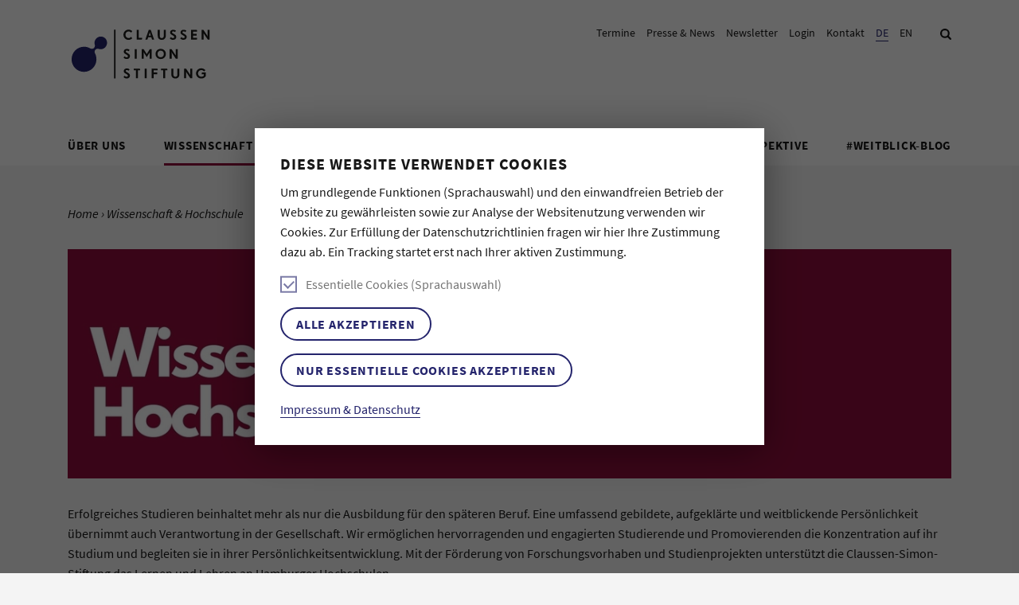

--- FILE ---
content_type: text/html; charset=utf-8
request_url: https://www.claussen-simon-stiftung.de/de/wissenschaft-hochschule/
body_size: 9093
content:

	
<!DOCTYPE html>
<html lang="de">
  <head>
    <meta charset="utf-8">
    <meta name="viewport" content="width=device-width, initial-scale=1.0">

    <title>Claussen-Simon-Stiftung: Wissenschaft &amp; Hochschule</title>

    <link rel="apple-touch-icon" sizes="180x180" href="/static/img/apple-touch-icon.png">
    <link rel="icon" type="image/png" sizes="32x32" href="/static/img/favicon-32x32.png">
    <link rel="icon" type="image/png" sizes="16x16" href="/static/img/favicon-16x16.png">
    <link rel="manifest" href="/static/manifest.json">
    <link rel="mask-icon" href="/static/img/safari-pinned-tab.svg" color="#273878">
    <link rel="shortcut icon" href="/static/img/favicon.ico">
    <meta name="msapplication-config" content="/static/browserconfig.xml">
    <meta name="theme-color" content="#273878">
    <meta name="description" content="Wir ermöglichen hervorragenden und engagierten Studierende und Promovierenden die Konzentration auf ihr Studium und begleiten sie in ihrer Persönlichkeitsentwicklung. Mit der Förderung von Forschungsvorhaben und Studienprojekten unterstützt die Claussen-Simon-Stiftung das Lernen und Lehren an Hamburger Hochschulen.">

    
    
    <meta property="og:title" content="Claussen-Simon-Stiftung: Wissenschaft &amp; Hochschule" />
    <meta property="og:url" content="https://www.claussen-simon-stiftung.de/de/wissenschaft-hochschule/" />
    <meta property="og:description" content="Wir ermöglichen hervorragenden und engagierten Studierende und Promovierenden die Konzentration auf ihr Studium und begleiten sie in ihrer Persönlichkeitsentwicklung. Mit der Förderung von Forschungsvorhaben und Studienprojekten unterstützt die Claussen-Simon-Stiftung das Lernen und Lehren an Hamburger Hochschulen." />
    <meta property="twitter:title" content="Claussen-Simon-Stiftung: Wissenschaft &amp; Hochschule" />
    
    
    


    <script src="/static/js/scripts.js?v=9" defer></script>
    <script src="/static/htmx.min.js"></script>
    <script src="/static/clearTagSearch.js"></script>
    <script src="/static/friendlycaptcha.min.js"></script>
    <script>
      document.addEventListener("htmx:afterSettle", function(e) {
        window.CSS.attachMultiselect("select.js-form-multi-select:not([data-ssid])")
      })
    </script>
    
  <script src="/static/scrollToContactTeaser.js"></script>
  <script>
    document.addEventListener("DOMContentLoaded", function() {
      scrollToContactTeaser();
    });
  </script>



    <link rel="stylesheet" href="/static/css/styles.css?v=9">
    

  </head>
  <body>
  
    
      <div
        class="cookie-banner color-brand-primary is-hidden js-cookie-banner"
        data-cookie="cookieconsent"
        data-bypass="bypass-cookie-banner"
      >
        <section class="cookie-banner__inner">
          <h2>Diese Website verwendet Cookies</h2>

          <p>Um grundlegende Funktionen (Sprachauswahl) und den einwandfreien Betrieb der Website zu gewährleisten sowie zur Analyse der Websitenutzung verwenden wir Cookies. Zur Erfüllung der Datenschutzrichtlinien fragen wir hier Ihre Zustimmung dazu ab. Ein Tracking startet erst nach Ihrer aktiven Zustimmung.</p>

          <form class="form js-cookie-banner-form">
            <div class="form__field">
              <input
                type="checkbox"
                id="cookie-banner-essential"
                class="sr-only"
                name="essential"
                value="essential"
                required
                checked
                disabled
              >
              <label
                for="cookie-banner-essential"
                class="form__choice form__choice--checkbox"
              >
                Essentielle Cookies (Sprachauswahl)
              </label>
            </div>

            <div class="form__field">
              <button
                type="button"
                class="button button--outline js-cookie-banner-accept"
                data-accept="essential,tracking"
              >
                Alle Akzeptieren
              </button>
            </div>

            <div class="form__field">
              <button
                type="button"
                class="button button--outline js-cookie-banner-accept"
                data-accept="essential"
              >
                Nur essentielle Cookies akzeptieren
              </button>
            </div>

          </form>

          <a href="https://www.claussen-simon-stiftung.de/stiftung/impressum/?bypass-cookie-banner=1">Impressum & Datenschutz</a>
        </section>
      </div>
    
  
    
    
<header class="header color-brand-primary">
    <a href="#main" class="header__skip sr-only sr-only--focusable">Zum Inhalt springen</a>

    <div class="container">
        

<div class="header__inner">
    <button class="button header__nav-open js-header-nav-open" aria-controls="header-nav-main">
        <span class="button__text sr-only">Menü öffnen</span>
        <svg class="icon button__icon" width="24" height="24" aria-hidden="true">
            <use xlink:href="/static/img/icons.svg#menu-icon"></use>
        </svg>
    </button>
    <a href="/" class="header__home-link" title="Startseite">
        <img class="header__logo" src="/static/img/logo.svg" width="323"
            alt="Claussen-Simon-Stiftung">
    </a>
    <div class="header__meta-desktop">
        <nav class="nav-meta" aria-label="Meta-Navigation">
            <div class="nav-meta__section">
                
                <div style="display: none"><a href="//www.claussen-simon-stiftung.de/de/presse/termine/">Termine</a></div>
                <a
                    href="//www.claussen-simon-stiftung.de/de/presse/termine/"
                    class="nav-meta__link"
                    
                >
                    Termine
                </a>
                
                <div style="display: none"><a href="//www.claussen-simon-stiftung.de/de/presse/">Presse &amp; News</a></div>
                <a
                    href="//www.claussen-simon-stiftung.de/de/presse/"
                    class="nav-meta__link"
                    
                >
                    Presse &amp; News
                </a>
                
                <div style="display: none"><a href="//www.claussen-simon-stiftung.de/de/presse/newsletter/">Newsletter</a></div>
                <a
                    href="//www.claussen-simon-stiftung.de/de/presse/newsletter/"
                    class="nav-meta__link"
                    
                >
                    Newsletter
                </a>
                
                <div style="display: none"><a href="//www.claussen-simon-stiftung.de/de/loginbereich/">Login</a></div>
                <a
                    href="//www.claussen-simon-stiftung.de/de/loginbereich/"
                    class="nav-meta__link"
                    
                >
                    Login
                </a>
                
                <div style="display: none"><a href="//www.claussen-simon-stiftung.de/de/legal/kontakt/">Kontakt</a></div>
                <a
                    href="//www.claussen-simon-stiftung.de/de/legal/kontakt/"
                    class="nav-meta__link"
                    
                >
                    Kontakt
                </a>
                
            </div>
            








<a
    href="/de/wissenschaft-hochschule/"
    class="nav-meta__link is-active"
    title="Change to language: DE"
>
    
        <span class="sr-only">Aktuelle Sprache: </span>
    
    DE
</a>




<a
    href="/en/science-academia/"
    class="nav-meta__link"
    title="Change to language: EN"
>
    
    EN
</a>





            <div class="nav-meta__section">
                <a href="/de/suche/" class="nav-meta__link">
                    <span class="sr-only">Suche</span>
                    <svg class="icon" width="24" height="24" aria-hidden="true">
                        <use xlink:href="/static/img/icons.svg#search-icon"></use>
                    </svg>
                </a>
            </div>
        </nav>
    </div>
</div>

<div id="header-nav-main" class="header__nav-main js-header-nav-main">
    <button class="button header__nav-close js-header-nav-close" aria-controls="header-nav-main">
        <svg class="icon button__icon" width="24" height="24" aria-hidden="true">
            <use xlink:href="/static/img/icons.svg#angle-outline-left-icon"></use>
        </svg>
        <span class="button__text">Menü schließen</span>
    </button>
    <div class="header__meta-mobile">
        <nav class="nav-meta" aria-label="Meta-Navigation">
            <div class="nav-meta__section">
                
                
                <a
                    href="//www.claussen-simon-stiftung.de/de/presse/termine/"
                    class="nav-meta__link"
                    
                >
                    Termine
                </a>
                
                
                <a
                    href="//www.claussen-simon-stiftung.de/de/presse/"
                    class="nav-meta__link"
                    
                >
                    Presse &amp; News
                </a>
                
                
                <a
                    href="//www.claussen-simon-stiftung.de/de/presse/newsletter/"
                    class="nav-meta__link"
                    
                >
                    Newsletter
                </a>
                
                
                <a
                    href="//www.claussen-simon-stiftung.de/de/loginbereich/"
                    class="nav-meta__link"
                    
                >
                    Login
                </a>
                
                
                <a
                    href="//www.claussen-simon-stiftung.de/de/legal/kontakt/"
                    class="nav-meta__link"
                    
                >
                    Kontakt
                </a>
                
            </div>
            








<a
    href="/de/wissenschaft-hochschule/"
    class="nav-meta__link is-active"
    title="Change to language: DE"
>
    
        <span class="sr-only">Aktuelle Sprache: </span>
    
    DE
</a>




<a
    href="/en/science-academia/"
    class="nav-meta__link"
    title="Change to language: EN"
>
    
    EN
</a>





            <div class="nav-meta__section">
                <a href="/de/suche/" class="nav-meta__link">
                    <span class="sr-only">Suche</span>
                    <svg class="icon" width="24" height="24" aria-hidden="true">
                        <use xlink:href="/static/img/icons.svg#search-icon"></use>
                    </svg>
                </a>
            </div>
        </nav>
    </div>




<nav class="nav-main" aria-label="Hauptmenü">
    <ul class="nav-main__list">
        
            
            
                <li class="nav-main__item nav-main__item--blau js-nav-main-item ">
                    <div class="nav-main__block">
                        <a href="/de/ueber-uns/" class="nav-main__link">Über uns</a>
                        <button class="nav-main__button js-nav-main-button" aria-controls="nav-dropdown-Über-uns" aria-expanded="false">
                            <svg class="icon nav-main__icon" width="24" height="24" aria-hidden="true">
                                <use xmlns:xlink="http://www.w3.org/1999/xlink" xlink:href="/static/img/icons.svg#more-icon"></use>
                            </svg>
                            <span class="sr-only">Untermenü</span>
                        </button>
                    </div>
                    <div id="nav-dropdown-Über-uns" class="nav-main__dropdown js-nav-main-dropdown" aria-hidden="true">
                        
<div class="nav-dropdown">
  <div class="row">

    <div class="col-lg-9">
      <div class="row">
          
              <div class="col-md-6 col-lg-4">
                  <h3 class="nav-dropdown__title">
                      <a href="/de/ueber-uns/claussen-simon-stiftung-ehrenvorsitz/" class="nav-dropdown__link">Ehrenvorsitz</a>
                  </h3>
                  
              </div>
          
              <div class="col-md-6 col-lg-4">
                  <h3 class="nav-dropdown__title">
                      <a href="/de/ueber-uns/vorstand/" class="nav-dropdown__link">Vorstand</a>
                  </h3>
                  
              </div>
          
              <div class="col-md-6 col-lg-4">
                  <h3 class="nav-dropdown__title">
                      <a href="/de/ueber-uns/stiftungsteam/" class="nav-dropdown__link">Team</a>
                  </h3>
                  
              </div>
          
              <div class="col-md-6 col-lg-4">
                  <h3 class="nav-dropdown__title">
                      <a href="/de/ueber-uns/stiftungsrat/" class="nav-dropdown__link">Stiftungsrat</a>
                  </h3>
                  
              </div>
          
              <div class="col-md-6 col-lg-4">
                  <h3 class="nav-dropdown__title">
                      <a href="/de/ueber-uns/geschichte/" class="nav-dropdown__link">Geschichte &amp; Stifter:in</a>
                  </h3>
                  
              </div>
          
              <div class="col-md-6 col-lg-4">
                  <h3 class="nav-dropdown__title">
                      <a href="/de/ueber-uns/stellenangebote/" class="nav-dropdown__link">Stellenangebote</a>
                  </h3>
                  
              </div>
          
      </div>
    </div>
    
    
        
<div class="col-md-6 col-lg-3">
    <picture>
        <source srcset="/media/filer_public_thumbnails/filer_public/ec/7f/ec7f0b0b-8914-4cea-aa0c-bd6b808f2fbc/stipitreffen_teaser.jpg__239x159_q70_crop_subsampling-2_upscale.jpg" media="(min-width: 75rem)">
        <source srcset="/media/filer_public_thumbnails/filer_public/ec/7f/ec7f0b0b-8914-4cea-aa0c-bd6b808f2fbc/stipitreffen_teaser.jpg__194x129_q70_crop_subsampling-2_upscale.jpg" media="(min-width: 62rem)">
        <source srcset="/media/filer_public_thumbnails/filer_public/ec/7f/ec7f0b0b-8914-4cea-aa0c-bd6b808f2fbc/stipitreffen_teaser.jpg__390x195_q70_crop_subsampling-2_upscale.jpg" media="(min-width: 48rem)">
        <source srcset="/media/filer_public_thumbnails/filer_public/ec/7f/ec7f0b0b-8914-4cea-aa0c-bd6b808f2fbc/stipitreffen_teaser.jpg__620x207_q70_crop_subsampling-2_upscale.jpg">
        <img class="nav-dropdown__image" src="/media/filer_public_thumbnails/filer_public/ec/7f/ec7f0b0b-8914-4cea-aa0c-bd6b808f2fbc/stipitreffen_teaser.jpg__239x159_q70_crop_subsampling-2_upscale.jpg" width="239" height="159" alt="">
    </picture>
    <h3 class="nav-dropdown__caption">
        
        
    </h3>
</div>

    
    
  </div>
</div>

                    </div>
                </li>
            
            
        
            
            
                <li class="nav-main__item nav-main__item--rot js-nav-main-item is-active">
                    <div class="nav-main__block">
                        <a href="/de/wissenschaft-hochschule/" class="nav-main__link">Wissenschaft &amp; Hochschule</a>
                        <button class="nav-main__button js-nav-main-button" aria-controls="nav-dropdown-Wissenschaft-&amp;-Hochschule" aria-expanded="false">
                            <svg class="icon nav-main__icon" width="24" height="24" aria-hidden="true">
                                <use xmlns:xlink="http://www.w3.org/1999/xlink" xlink:href="/static/img/icons.svg#more-icon"></use>
                            </svg>
                            <span class="sr-only">Untermenü</span>
                        </button>
                    </div>
                    <div id="nav-dropdown-Wissenschaft-&amp;-Hochschule" class="nav-main__dropdown js-nav-main-dropdown" aria-hidden="true">
                        
<div class="nav-dropdown">
  <div class="row">

    <div class="col-lg-9">
      <div class="row">
          
              <div class="col-md-6 col-lg-4">
                  <h3 class="nav-dropdown__title">
                      <a href="/de/wissenschaft-hochschule/claussen-simon-fonds-hochschule/" class="nav-dropdown__link">Claussen-Simon-Fonds für Hochschulen</a>
                  </h3>
                  
              </div>
          
              <div class="col-md-6 col-lg-4">
                  <h3 class="nav-dropdown__title">
                      <a href="/de/wissenschaft-hochschule/b-mint/" class="nav-dropdown__link">B-MINT</a>
                  </h3>
                  
                  <ul class="nav-dropdown__list">
                      
                          <li class="nav-dropdown__item">
                              <a href="/de/wissenschaft-hochschule/b-mint/bewerbung/" class="nav-dropdown__link">Bewerbung</a>
                          </li>
                      
                          <li class="nav-dropdown__item">
                              <a href="/de/wissenschaft-hochschule/b-mint/claussen-simon-stiftung-ideelle-forderung/" class="nav-dropdown__link">Ideelle Förderung</a>
                          </li>
                      
                  </ul>
                  
              </div>
          
              <div class="col-md-6 col-lg-4">
                  <h3 class="nav-dropdown__title">
                      <a href="/de/wissenschaft-hochschule/bfirst/" class="nav-dropdown__link">B-First</a>
                  </h3>
                  
                  <ul class="nav-dropdown__list">
                      
                          <li class="nav-dropdown__item">
                              <a href="/de/wissenschaft-hochschule/bfirst/bewerbung/" class="nav-dropdown__link">Bewerbung</a>
                          </li>
                      
                          <li class="nav-dropdown__item">
                              <a href="/de/wissenschaft-hochschule/bfirst/ideelle-foerderung/" class="nav-dropdown__link">Ideelle Förderung</a>
                          </li>
                      
                          <li class="nav-dropdown__item">
                              <a href="/de/wissenschaft-hochschule/bfirst/b-first-programmbeirat/" class="nav-dropdown__link">Programmbeirat</a>
                          </li>
                      
                  </ul>
                  
              </div>
          
              <div class="col-md-6 col-lg-4">
                  <h3 class="nav-dropdown__title">
                      <a href="/de/wissenschaft-hochschule/masterplus/" class="nav-dropdown__link">Master Plus</a>
                  </h3>
                  
                  <ul class="nav-dropdown__list">
                      
                          <li class="nav-dropdown__item">
                              <a href="/de/wissenschaft-hochschule/masterplus/bewerbung/" class="nav-dropdown__link">Bewerbung</a>
                          </li>
                      
                          <li class="nav-dropdown__item">
                              <a href="/de/wissenschaft-hochschule/masterplus/ideelle-forderung/" class="nav-dropdown__link">Ideelle Förderung</a>
                          </li>
                      
                  </ul>
                  
              </div>
          
              <div class="col-md-6 col-lg-4">
                  <h3 class="nav-dropdown__title">
                      <a href="/de/wissenschaft-hochschule/dissertationplus/" class="nav-dropdown__link">Dissertation Plus</a>
                  </h3>
                  
                  <ul class="nav-dropdown__list">
                      
                          <li class="nav-dropdown__item">
                              <a href="/de/wissenschaft-hochschule/dissertationplus/bewerbung/" class="nav-dropdown__link">Bewerbung</a>
                          </li>
                      
                          <li class="nav-dropdown__item">
                              <a href="/de/wissenschaft-hochschule/dissertationplus/promotionsprojekte/" class="nav-dropdown__link">Promotionsprojekte</a>
                          </li>
                      
                  </ul>
                  
              </div>
          
              <div class="col-md-6 col-lg-4">
                  <h3 class="nav-dropdown__title">
                      <a href="/de/wissenschaft-hochschule/postdocplus/" class="nav-dropdown__link">Postdoc Plus</a>
                  </h3>
                  
                  <ul class="nav-dropdown__list">
                      
                          <li class="nav-dropdown__item">
                              <a href="/de/wissenschaft-hochschule/postdocplus/bewerbung/" class="nav-dropdown__link">Bewerbung</a>
                          </li>
                      
                          <li class="nav-dropdown__item">
                              <a href="/de/wissenschaft-hochschule/postdocplus/unsere-postdocs/" class="nav-dropdown__link">Unsere Postdocs</a>
                          </li>
                      
                  </ul>
                  
              </div>
          
              <div class="col-md-6 col-lg-4">
                  <h3 class="nav-dropdown__title">
                      <a href="/de/wissenschaft-hochschule/stiftungsprofessuren/" class="nav-dropdown__link">Stiftungsprofessuren</a>
                  </h3>
                  
              </div>
          
              <div class="col-md-6 col-lg-4">
                  <h3 class="nav-dropdown__title">
                      <a href="/de/wissenschaft-hochschule/projektfoerderung/" class="nav-dropdown__link">Projektförderung</a>
                  </h3>
                  
              </div>
          
      </div>
    </div>
    
    
        
<div class="col-md-6 col-lg-3">
    <picture>
        <source srcset="/media/filer_public_thumbnails/filer_public/21/9f/219feb66-0005-493d-b3f7-8f4ee4aa3d9d/master-plus_teaser.jpg__239x159_q70_crop_subsampling-2_upscale.jpg" media="(min-width: 75rem)">
        <source srcset="/media/filer_public_thumbnails/filer_public/21/9f/219feb66-0005-493d-b3f7-8f4ee4aa3d9d/master-plus_teaser.jpg__194x129_q70_crop_subsampling-2_upscale.jpg" media="(min-width: 62rem)">
        <source srcset="/media/filer_public_thumbnails/filer_public/21/9f/219feb66-0005-493d-b3f7-8f4ee4aa3d9d/master-plus_teaser.jpg__390x195_q70_crop_subsampling-2_upscale.jpg" media="(min-width: 48rem)">
        <source srcset="/media/filer_public_thumbnails/filer_public/21/9f/219feb66-0005-493d-b3f7-8f4ee4aa3d9d/master-plus_teaser.jpg__620x207_q70_crop_subsampling-2_upscale.jpg">
        <img class="nav-dropdown__image" src="/media/filer_public_thumbnails/filer_public/21/9f/219feb66-0005-493d-b3f7-8f4ee4aa3d9d/master-plus_teaser.jpg__239x159_q70_crop_subsampling-2_upscale.jpg" width="239" height="159" alt="Bild eines vortragenden Stipendiaten vor einem Plenum von Stipendiat:innen, Foto mit rotem Overlay und Beschriftung: Master Plus">
    </picture>
    <h3 class="nav-dropdown__caption">
        
        
    </h3>
</div>

    
    
  </div>
</div>

                    </div>
                </li>
            
            
        
            
            
                <li class="nav-main__item nav-main__item--gruen js-nav-main-item ">
                    <div class="nav-main__block">
                        <a href="/de/bildung-schule/" class="nav-main__link">Bildung &amp; Schule</a>
                        <button class="nav-main__button js-nav-main-button" aria-controls="nav-dropdown-Bildung-&amp;-Schule" aria-expanded="false">
                            <svg class="icon nav-main__icon" width="24" height="24" aria-hidden="true">
                                <use xmlns:xlink="http://www.w3.org/1999/xlink" xlink:href="/static/img/icons.svg#more-icon"></use>
                            </svg>
                            <span class="sr-only">Untermenü</span>
                        </button>
                    </div>
                    <div id="nav-dropdown-Bildung-&amp;-Schule" class="nav-main__dropdown js-nav-main-dropdown" aria-hidden="true">
                        
<div class="nav-dropdown">
  <div class="row">

    <div class="col-lg-9">
      <div class="row">
          
              <div class="col-md-6 col-lg-4">
                  <h3 class="nav-dropdown__title">
                      <a href="/de/bildung-schule/claussen-simon-fonds-schulen/" class="nav-dropdown__link">Claussen-Simon-Fonds für Schulen</a>
                  </h3>
                  
              </div>
          
              <div class="col-md-6 col-lg-4">
                  <h3 class="nav-dropdown__title">
                      <a href="/de/bildung-schule/zugvogel/" class="nav-dropdown__link">Zugvogel</a>
                  </h3>
                  
                  <ul class="nav-dropdown__list">
                      
                          <li class="nav-dropdown__item">
                              <a href="/de/bildung-schule/zugvogel/zugvogel-bewerbung/" class="nav-dropdown__link">Bewerbung</a>
                          </li>
                      
                          <li class="nav-dropdown__item">
                              <a href="/de/bildung-schule/zugvogel/landerportrats/" class="nav-dropdown__link">Länderporträts</a>
                          </li>
                      
                          <li class="nav-dropdown__item">
                              <a href="/de/bildung-schule/zugvogel/faq/" class="nav-dropdown__link">Fragen &amp; Antworten</a>
                          </li>
                      
                  </ul>
                  
              </div>
          
              <div class="col-md-6 col-lg-4">
                  <h3 class="nav-dropdown__title">
                      <a href="/de/bildung-schule/byou/" class="nav-dropdown__link">B-You!</a>
                  </h3>
                  
                  <ul class="nav-dropdown__list">
                      
                          <li class="nav-dropdown__item">
                              <a href="/de/bildung-schule/byou/bewerbung/" class="nav-dropdown__link">Bewerbung</a>
                          </li>
                      
                          <li class="nav-dropdown__item">
                              <a href="/de/bildung-schule/byou/programmbeirat/" class="nav-dropdown__link">Programmbeirat</a>
                          </li>
                      
                          <li class="nav-dropdown__item">
                              <a href="/de/bildung-schule/byou/faq/" class="nav-dropdown__link">Fragen &amp; Antworten</a>
                          </li>
                      
                          <li class="nav-dropdown__item">
                              <a href="/de/bildung-schule/byou/formulare-fur-die-bewerbung/" class="nav-dropdown__link">Formulare</a>
                          </li>
                      
                  </ul>
                  
              </div>
          
              <div class="col-md-6 col-lg-4">
                  <h3 class="nav-dropdown__title">
                      <a href="/de/bildung-schule/horizonte/" class="nav-dropdown__link">Horizonte</a>
                  </h3>
                  
                  <ul class="nav-dropdown__list">
                      
                          <li class="nav-dropdown__item">
                              <a href="/de/bildung-schule/horizonte/bewerbung/" class="nav-dropdown__link">Bewerbung</a>
                          </li>
                      
                          <li class="nav-dropdown__item">
                              <a href="/de/bildung-schule/horizonte/programmpartner-historie/" class="nav-dropdown__link">Programmpartner:innen</a>
                          </li>
                      
                          <li class="nav-dropdown__item">
                              <a href="/de/bildung-schule/horizonte/programmbeirat-horizonte/" class="nav-dropdown__link">Programmbeirat</a>
                          </li>
                      
                          <li class="nav-dropdown__item">
                              <a href="/de/bildung-schule/horizonte/formulare-fuer-gefoerderte/" class="nav-dropdown__link">Formulare für Geförderte</a>
                          </li>
                      
                  </ul>
                  
              </div>
          
              <div class="col-md-6 col-lg-4">
                  <h3 class="nav-dropdown__title">
                      <a href="/de/bildung-schule/projektfoerderung/" class="nav-dropdown__link">Projektförderung</a>
                  </h3>
                  
              </div>
          
      </div>
    </div>
    
    
        
<div class="col-md-6 col-lg-3">
    <picture>
        <source srcset="/media/filer_public_thumbnails/filer_public/30/5e/305e77a6-7273-4245-b512-4c0b5d4140b4/b-you_teaser.jpg__239x159_q70_crop_subsampling-2_upscale.jpg" media="(min-width: 75rem)">
        <source srcset="/media/filer_public_thumbnails/filer_public/30/5e/305e77a6-7273-4245-b512-4c0b5d4140b4/b-you_teaser.jpg__194x129_q70_crop_subsampling-2_upscale.jpg" media="(min-width: 62rem)">
        <source srcset="/media/filer_public_thumbnails/filer_public/30/5e/305e77a6-7273-4245-b512-4c0b5d4140b4/b-you_teaser.jpg__390x195_q70_crop_subsampling-2_upscale.jpg" media="(min-width: 48rem)">
        <source srcset="/media/filer_public_thumbnails/filer_public/30/5e/305e77a6-7273-4245-b512-4c0b5d4140b4/b-you_teaser.jpg__620x207_q70_crop_subsampling-2_upscale.jpg">
        <img class="nav-dropdown__image" src="/media/filer_public_thumbnails/filer_public/30/5e/305e77a6-7273-4245-b512-4c0b5d4140b4/b-you_teaser.jpg__239x159_q70_crop_subsampling-2_upscale.jpg" width="239" height="159" alt="Bild mit Geförderten an einer Hauswand, Foto mit grünem Overlay und Beschriftung B-You!">
    </picture>
    <h3 class="nav-dropdown__caption">
        
        
    </h3>
</div>

    
    
  </div>
</div>

                    </div>
                </li>
            
            
        
            
            
                <li class="nav-main__item nav-main__item--gelb js-nav-main-item ">
                    <div class="nav-main__block">
                        <a href="/de/kunst-kultur/" class="nav-main__link">Kunst &amp; Kultur</a>
                        <button class="nav-main__button js-nav-main-button" aria-controls="nav-dropdown-Kunst-&amp;-Kultur" aria-expanded="false">
                            <svg class="icon nav-main__icon" width="24" height="24" aria-hidden="true">
                                <use xmlns:xlink="http://www.w3.org/1999/xlink" xlink:href="/static/img/icons.svg#more-icon"></use>
                            </svg>
                            <span class="sr-only">Untermenü</span>
                        </button>
                    </div>
                    <div id="nav-dropdown-Kunst-&amp;-Kultur" class="nav-main__dropdown js-nav-main-dropdown" aria-hidden="true">
                        
<div class="nav-dropdown">
  <div class="row">

    <div class="col-lg-9">
      <div class="row">
          
              <div class="col-md-6 col-lg-4">
                  <h3 class="nav-dropdown__title">
                      <a href="/de/kunst-kultur/startup/" class="nav-dropdown__link">stART.up</a>
                  </h3>
                  
                  <ul class="nav-dropdown__list">
                      
                          <li class="nav-dropdown__item">
                              <a href="/de/kunst-kultur/startup/bewerbung/" class="nav-dropdown__link">Bewerbung</a>
                          </li>
                      
                          <li class="nav-dropdown__item">
                              <a href="/de/kunst-kultur/startup/gefoerderte/" class="nav-dropdown__link">Unsere Geförderten</a>
                          </li>
                      
                          <li class="nav-dropdown__item">
                              <a href="/de/kunst-kultur/startup/kulturkalender/" class="nav-dropdown__link">Kalender</a>
                          </li>
                      
                          <li class="nav-dropdown__item">
                              <a href="/de/kunst-kultur/startup/residenzen/" class="nav-dropdown__link">Residenzen</a>
                          </li>
                      
                          <li class="nav-dropdown__item">
                              <a href="/de/kunst-kultur/startup/impuls-resonanz/" class="nav-dropdown__link">Impuls &amp; Resonanz</a>
                          </li>
                      
                          <li class="nav-dropdown__item">
                              <a href="/de/kunst-kultur/startup/rampenfestival/" class="nav-dropdown__link">Rampen-Festival</a>
                          </li>
                      
                  </ul>
                  
              </div>
          
              <div class="col-md-6 col-lg-4">
                  <h3 class="nav-dropdown__title">
                      <a href="/de/kunst-kultur/produktionsstart/" class="nav-dropdown__link">ProduktionsstART</a>
                  </h3>
                  
                  <ul class="nav-dropdown__list">
                      
                          <li class="nav-dropdown__item">
                              <a href="/de/kunst-kultur/produktionsstart/die-gefoerderten/" class="nav-dropdown__link">Die Geförderten</a>
                          </li>
                      
                  </ul>
                  
              </div>
          
              <div class="col-md-6 col-lg-4">
                  <h3 class="nav-dropdown__title">
                      <a href="/de/kunst-kultur/kuenstlerischeforschung/" class="nav-dropdown__link">Künstlerische Forschung</a>
                  </h3>
                  
                  <ul class="nav-dropdown__list">
                      
                          <li class="nav-dropdown__item">
                              <a href="/de/kunst-kultur/kuenstlerischeforschung/opernstipendium/" class="nav-dropdown__link">Opernstipendium</a>
                          </li>
                      
                          <li class="nav-dropdown__item">
                              <a href="/de/kunst-kultur/kuenstlerischeforschung/wissenschaftlich-kuenstlerische-promotionen/" class="nav-dropdown__link">Wissenschaftlich-künstlerische Promotionen</a>
                          </li>
                      
                  </ul>
                  
              </div>
          
              <div class="col-md-6 col-lg-4">
                  <h3 class="nav-dropdown__title">
                      <a href="/de/kunst-kultur/kompositionspreis/" class="nav-dropdown__link">Claussen-Simon-Kompositionspreis</a>
                  </h3>
                  
              </div>
          
              <div class="col-md-6 col-lg-4">
                  <h3 class="nav-dropdown__title">
                      <a href="/de/kunst-kultur/residenzen-in-paris/" class="nav-dropdown__link">Claussen-Simon-Residenzen in Paris</a>
                  </h3>
                  
                  <ul class="nav-dropdown__list">
                      
                          <li class="nav-dropdown__item">
                              <a href="/de/kunst-kultur/residenzen-in-paris/departs/" class="nav-dropdown__link">dépARTS</a>
                          </li>
                      
                          <li class="nav-dropdown__item">
                              <a href="/de/kunst-kultur/residenzen-in-paris/claussen-simon-stiftung-maison-heinrich-heine/" class="nav-dropdown__link">Maison Heinrich Heine</a>
                          </li>
                      
                  </ul>
                  
              </div>
          
              <div class="col-md-6 col-lg-4">
                  <h3 class="nav-dropdown__title">
                      <a href="/de/kunst-kultur/projektfoerderung/" class="nav-dropdown__link">Projektförderung</a>
                  </h3>
                  
                  <ul class="nav-dropdown__list">
                      
                          <li class="nav-dropdown__item">
                              <a href="/de/kunst-kultur/projektfoerderung/claussen-simon-fonds-kunst-kultur/" class="nav-dropdown__link">Claussen-Simon-Fonds für Kunst &amp; Kultur</a>
                          </li>
                      
                          <li class="nav-dropdown__item">
                              <a href="/de/kunst-kultur/projektfoerderung/mehrjaehrige-foerderungen/" class="nav-dropdown__link">Mehrjährige Förderungen</a>
                          </li>
                      
                  </ul>
                  
              </div>
          
      </div>
    </div>
    
    
        
<div class="col-md-6 col-lg-3">
    <picture>
        <source srcset="/media/filer_public_thumbnails/filer_public/cc/9a/cc9a5f98-e6a8-48e9-9780-d4904a7163e0/startup_teaser.jpg__239x159_q70_crop_subsampling-2_upscale.jpg" media="(min-width: 75rem)">
        <source srcset="/media/filer_public_thumbnails/filer_public/cc/9a/cc9a5f98-e6a8-48e9-9780-d4904a7163e0/startup_teaser.jpg__194x129_q70_crop_subsampling-2_upscale.jpg" media="(min-width: 62rem)">
        <source srcset="/media/filer_public_thumbnails/filer_public/cc/9a/cc9a5f98-e6a8-48e9-9780-d4904a7163e0/startup_teaser.jpg__390x195_q70_crop_subsampling-2_upscale.jpg" media="(min-width: 48rem)">
        <source srcset="/media/filer_public_thumbnails/filer_public/cc/9a/cc9a5f98-e6a8-48e9-9780-d4904a7163e0/startup_teaser.jpg__620x207_q70_crop_subsampling-2_upscale.jpg">
        <img class="nav-dropdown__image" src="/media/filer_public_thumbnails/filer_public/cc/9a/cc9a5f98-e6a8-48e9-9780-d4904a7163e0/startup_teaser.jpg__239x159_q70_crop_subsampling-2_upscale.jpg" width="239" height="159" alt="Bild mit stART.up-Stipendiat:innen zweier Jahrgänge gegenüber sitzend im Austausch, Foto mit gelbem Overlay">
    </picture>
    <h3 class="nav-dropdown__caption">
        
        
    </h3>
</div>

    
    
  </div>
</div>

                    </div>
                </li>
            
            
        
            
            
                <li class="nav-main__item nav-main__item--blau js-nav-main-item ">
                    <div class="nav-main__block">
                        <a href="/de/dialog-perspektive/" class="nav-main__link">Dialog &amp; Perspektive</a>
                        <button class="nav-main__button js-nav-main-button" aria-controls="nav-dropdown-Dialog-&amp;-Perspektive" aria-expanded="false">
                            <svg class="icon nav-main__icon" width="24" height="24" aria-hidden="true">
                                <use xmlns:xlink="http://www.w3.org/1999/xlink" xlink:href="/static/img/icons.svg#more-icon"></use>
                            </svg>
                            <span class="sr-only">Untermenü</span>
                        </button>
                    </div>
                    <div id="nav-dropdown-Dialog-&amp;-Perspektive" class="nav-main__dropdown js-nav-main-dropdown" aria-hidden="true">
                        
<div class="nav-dropdown">
  <div class="row">

    <div class="col-lg-9">
      <div class="row">
          
              <div class="col-md-6 col-lg-4">
                  <h3 class="nav-dropdown__title">
                      <a href="/de/dialog-perspektive/workshops/" class="nav-dropdown__link">Workshops &amp; Seminare</a>
                  </h3>
                  
              </div>
          
              <div class="col-md-6 col-lg-4">
                  <h3 class="nav-dropdown__title">
                      <a href="/de/dialog-perspektive/stipendiatinnentreffen/" class="nav-dropdown__link">Stipendiat:innentreffen</a>
                  </h3>
                  
                  <ul class="nav-dropdown__list">
                      
                          <li class="nav-dropdown__item">
                              <a href="/de/dialog-perspektive/stipendiatinnentreffen/galerien-stipendiatentreffen/" class="nav-dropdown__link">Galerien Stipendiat:innentreffen</a>
                          </li>
                      
                  </ul>
                  
              </div>
          
              <div class="col-md-6 col-lg-4">
                  <h3 class="nav-dropdown__title">
                      <a href="/de/dialog-perspektive/regionalgruppen/" class="nav-dropdown__link">Regionalgruppen</a>
                  </h3>
                  
              </div>
          
              <div class="col-md-6 col-lg-4">
                  <h3 class="nav-dropdown__title">
                      <a href="/de/dialog-perspektive/neujahrssymposium/" class="nav-dropdown__link">Neujahrssymposium</a>
                  </h3>
                  
              </div>
          
              <div class="col-md-6 col-lg-4">
                  <h3 class="nav-dropdown__title">
                      <a href="/de/dialog-perspektive/hamburger-gespraeche/" class="nav-dropdown__link">Hamburger Gespräche für Kultur &amp; Medien</a>
                  </h3>
                  
              </div>
          
              <div class="col-md-6 col-lg-4">
                  <h3 class="nav-dropdown__title">
                      <a href="/de/dialog-perspektive/engagementfoerderung/" class="nav-dropdown__link">Engagementförderung</a>
                  </h3>
                  
              </div>
          
              <div class="col-md-6 col-lg-4">
                  <h3 class="nav-dropdown__title">
                      <a href="/de/dialog-perspektive/alumni/" class="nav-dropdown__link">Alumni:ae</a>
                  </h3>
                  
                  <ul class="nav-dropdown__list">
                      
                          <li class="nav-dropdown__item">
                              <a href="/de/dialog-perspektive/alumni/alumni-treffen/" class="nav-dropdown__link">Alumni:aetreffen</a>
                          </li>
                      
                  </ul>
                  
              </div>
          
      </div>
    </div>
    
    
        
<div class="col-md-6 col-lg-3">
    <picture>
        <source srcset="/media/filer_public_thumbnails/filer_public/c7/4c/c74ca801-0350-4a05-a2be-16a33d7b224e/workshops_teaser.jpg__239x159_q70_crop_subsampling-2_upscale.jpg" media="(min-width: 75rem)">
        <source srcset="/media/filer_public_thumbnails/filer_public/c7/4c/c74ca801-0350-4a05-a2be-16a33d7b224e/workshops_teaser.jpg__194x129_q70_crop_subsampling-2_upscale.jpg" media="(min-width: 62rem)">
        <source srcset="/media/filer_public_thumbnails/filer_public/c7/4c/c74ca801-0350-4a05-a2be-16a33d7b224e/workshops_teaser.jpg__390x195_q70_crop_subsampling-2_upscale.jpg" media="(min-width: 48rem)">
        <source srcset="/media/filer_public_thumbnails/filer_public/c7/4c/c74ca801-0350-4a05-a2be-16a33d7b224e/workshops_teaser.jpg__620x207_q70_crop_subsampling-2_upscale.jpg">
        <img class="nav-dropdown__image" src="/media/filer_public_thumbnails/filer_public/c7/4c/c74ca801-0350-4a05-a2be-16a33d7b224e/workshops_teaser.jpg__239x159_q70_crop_subsampling-2_upscale.jpg" width="239" height="159" alt="Stipendiat:innen an Tischen sitzend während eines Workshops, Bild mit blauem Overlay">
    </picture>
    <h3 class="nav-dropdown__caption">
        
        
    </h3>
</div>

    
    
  </div>
</div>

                    </div>
                </li>
            
            
        
            
            
                <li class="nav-main__item nav-main__item--blau ">
                    <a href="/de/blog/" class="nav-main__link">#Weitblick-Blog</a>
                </li>
            
            
        
    </ul>
</nav>


</div>




        <button class="header__nav-overlay js-header-nav-overlay" aria-controls="header-nav-main">
            <span class="sr-only">Menü schließen</span>
        </button>
    </div>
</header>

    <main id="main" class="main container color-rot">
      <div class="vertical-space">
        
          

<nav class="nav-breadcrumb" aria-label="Brotkrumen-Navigation">
  <h2 class="sr-only">Sie befinden sich hier:</h2>
  
  
  <span class="nav-breadcrumb__item">
    <a href="/de/" class="nav-breadcrumb__link">Home</a>
  </span>
  
  
  
  <span class="nav-breadcrumb__current">
    <span class="sr-only">Aktuelle Seite: </span>Wissenschaft &amp; Hochschule
  </span>
  
  
</nav>


        
      </div>
        
          

<div class="vertical-space">
    <div class="title-hero title-hero--uncropped">
        <div class="title-hero__title title-hero__title--uncropped">
            
                <picture class="title-hero__picture title-hero__picture--uncropped">
                    <source srcset="/media/filer_public_thumbnails/filer_public/0e/07/0e0793f7-6381-45f7-af6a-10fb0777d94d/wh.jpg__1200x0_q100_crop_subsampling-2_upscale.jpg" media="(min-width: 48rem)">
                    <source srcset="/media/filer_public_thumbnails/filer_public/0e/07/0e0793f7-6381-45f7-af6a-10fb0777d94d/wh.jpg__510x0_q90_crop_subsampling-2_upscale.jpg" media="(min-width: 36rem)">
                    <source srcset="/media/filer_public_thumbnails/filer_public/0e/07/0e0793f7-6381-45f7-af6a-10fb0777d94d/wh.jpg__666x0_q90_crop_subsampling-2_upscale.jpg">
                    <img src="/media/filer_public_thumbnails/filer_public/0e/07/0e0793f7-6381-45f7-af6a-10fb0777d94d/wh.jpg__666x0_q90_crop_subsampling-2_upscale.jpg" alt="Titelbild: eine rote Farbfläche mit der weißen Aufschrift: Wissenschaft &amp; Hochschule" class="title-hero__image title-hero__image--uncropped">
                </picture>
            
        </div>

        
    </div>
</div>
<p>Erfolgreiches Studieren beinhaltet mehr als nur die Ausbildung für den späteren Beruf. Eine umfassend gebildete, aufgeklärte und weitblickende Persönlichkeit übernimmt auch Verantwortung in der Gesellschaft. Wir ermöglichen hervorragenden und engagierten Studierende und Promovierenden die Konzentration auf ihr Studium und begleiten sie in ihrer Persönlichkeitsentwicklung. Mit der Förderung von Forschungsvorhaben und Studienprojekten unterstützt die Claussen-Simon-Stiftung das Lernen und Lehren an Hamburger Hochschulen.</p>

<p> </p>
<div class="row">
    
        
<div class="col-lg-4 vertical-space">
    
        


<div class="vertical-space color-rot">


		<article class="
        teaser
        teaser-image
				teaser-image--header
    ">
			<div class="
            teaser__content
            teaser-image__content
            teaser-image__content--floating
            
        ">

				<header
					class="
						teaser-image__header
						teaser-image__header--floating
						
					"
				>
					
					<picture class="teaser-image__picture teaser-image__picture--floating">
						<source srcset="/media/filer_public_thumbnails/filer_public/e1/85/e185a01f-8967-4421-abe1-ca2a137c3599/csfonds_wh_teaser.jpg__350x233_q70_crop_subsampling-2_upscale.jpg" media="(min-width: 75rem)">
<source srcset="/media/filer_public_thumbnails/filer_public/e1/85/e185a01f-8967-4421-abe1-ca2a137c3599/csfonds_wh_teaser.jpg__290x145_q70_crop_subsampling-2_upscale.jpg" media="(min-width: 62rem)">
<source srcset="/media/filer_public_thumbnails/filer_public/e1/85/e185a01f-8967-4421-abe1-ca2a137c3599/csfonds_wh_teaser.jpg__690x345_q70_crop_subsampling-2_upscale.jpg" media="(min-width: 48rem)">
<source srcset="/media/filer_public_thumbnails/filer_public/e1/85/e185a01f-8967-4421-abe1-ca2a137c3599/csfonds_wh_teaser.jpg__510x170_q70_crop_subsampling-2_upscale.jpg" media="(min-width: 36rem)">
<img src="/media/filer_public_thumbnails/filer_public/e1/85/e185a01f-8967-4421-abe1-ca2a137c3599/csfonds_wh_teaser.jpg__350x233_q70_crop_subsampling-2_upscale.jpg" width="350" height="233" alt="Nahaufnahme mit mehreren Händen, die aufeinanderliegen, Foto mit rotem Overlay und Beschriftung: Claussen-Simon-Fonds für Wissenschaft & Hochschule" class=teaser-image__image>
					</picture>
					

					

					<h3
						class="
							teaser-image__title
							teaser-image__title--floating
							teaser-image__title--big
						"
					>
						
						<span>
							Claussen-Simon-Fonds für Hochschulen
						</span>
							
					</h3>
				</header>

				<div class="teaser-image__description "><p>Innovativ, interdisziplinär, interaktiv! Wir unterstützen Lehrende, Studierende und Mitarbeiter:innen an Hamburger Hochschulen und Universitäten bei Projekten, in denen sie mit innovativen didaktischen Ansätzen neue Möglichkeiten und Formate der digitalen und hybriden Lehre entwickeln und umsetzen.</p></div>

				

				
				<a
					href="/de/wissenschaft-hochschule/claussen-simon-fonds-hochschule/"
					
					class="button button--outline"
					
				>
					
							Mehr
					
				</a>
				
			</div>
		</article>

	
	</div>
	

    
</div>
    
        
<div class="col-lg-4 vertical-space">
    
        


<div class="vertical-space color-rot">


		<article class="
        teaser
        teaser-image
				teaser-image--header
    ">
			<div class="
            teaser__content
            teaser-image__content
            teaser-image__content--floating
            
        ">

				<header
					class="
						teaser-image__header
						teaser-image__header--floating
						
					"
				>
					
					<picture class="teaser-image__picture teaser-image__picture--floating">
						<source srcset="/media/filer_public_thumbnails/filer_public/09/48/0948695f-a0db-4fc3-84ab-ef04371a169b/b-first_teaser.jpg__350x233_q70_crop_subsampling-2_upscale.jpg" media="(min-width: 75rem)">
<source srcset="/media/filer_public_thumbnails/filer_public/09/48/0948695f-a0db-4fc3-84ab-ef04371a169b/b-first_teaser.jpg__290x145_q70_crop_subsampling-2_upscale.jpg" media="(min-width: 62rem)">
<source srcset="/media/filer_public_thumbnails/filer_public/09/48/0948695f-a0db-4fc3-84ab-ef04371a169b/b-first_teaser.jpg__690x345_q70_crop_subsampling-2_upscale.jpg" media="(min-width: 48rem)">
<source srcset="/media/filer_public_thumbnails/filer_public/09/48/0948695f-a0db-4fc3-84ab-ef04371a169b/b-first_teaser.jpg__510x170_q70_crop_subsampling-2_upscale.jpg" media="(min-width: 36rem)">
<img src="/media/filer_public_thumbnails/filer_public/09/48/0948695f-a0db-4fc3-84ab-ef04371a169b/b-first_teaser.jpg__350x233_q70_crop_subsampling-2_upscale.jpg" width="350" height="233" alt="Bild eines Eingangsbereichs eines Universitätsgebäudes mit orangem Ornament und zwei Personen, Foto mit rotem Overlay und Beschriftung: B-First" class=teaser-image__image>
					</picture>
					

					

					<h3
						class="
							teaser-image__title
							teaser-image__title--floating
							teaser-image__title--big
						"
					>
						
						<span>
							B-First
						</span>
							
					</h3>
				</header>

				<div class="teaser-image__description "><p>Wir vergeben Stipendien an junge Menschen aus Elternhäusern ohne Hochschulerfahrungen, die einen Bachelor- oder Staatsexamensstudiengang beginnen oder gerade begonnen haben.</p></div>

				

				
				<a
					href="/de/wissenschaft-hochschule/bfirst/"
					
					class="button button--outline"
					
				>
					
							Mehr
					
				</a>
				
			</div>
		</article>

	
	</div>
	

    
</div>
    
        
<div class="col-lg-4 vertical-space">
    
        


<div class="vertical-space color-rot">


		<article class="
        teaser
        teaser-image
				teaser-image--header
    ">
			<div class="
            teaser__content
            teaser-image__content
            teaser-image__content--floating
            
        ">

				<header
					class="
						teaser-image__header
						teaser-image__header--floating
						
					"
				>
					
					<picture class="teaser-image__picture teaser-image__picture--floating">
						<source srcset="/media/filer_public_thumbnails/filer_public/82/f0/82f0c379-4a3c-4ea8-9431-6b05f9f48f8f/b-mint-teaser.jpg__350x233_q70_crop_subsampling-2_upscale.jpg" media="(min-width: 75rem)">
<source srcset="/media/filer_public_thumbnails/filer_public/82/f0/82f0c379-4a3c-4ea8-9431-6b05f9f48f8f/b-mint-teaser.jpg__290x145_q70_crop_subsampling-2_upscale.jpg" media="(min-width: 62rem)">
<source srcset="/media/filer_public_thumbnails/filer_public/82/f0/82f0c379-4a3c-4ea8-9431-6b05f9f48f8f/b-mint-teaser.jpg__690x345_q70_crop_subsampling-2_upscale.jpg" media="(min-width: 48rem)">
<source srcset="/media/filer_public_thumbnails/filer_public/82/f0/82f0c379-4a3c-4ea8-9431-6b05f9f48f8f/b-mint-teaser.jpg__510x170_q70_crop_subsampling-2_upscale.jpg" media="(min-width: 36rem)">
<img src="/media/filer_public_thumbnails/filer_public/82/f0/82f0c379-4a3c-4ea8-9431-6b05f9f48f8f/b-mint-teaser.jpg__350x233_q70_crop_subsampling-2_upscale.jpg" width="350" height="233" alt="Bild von Stipendiatinnen um einen runden Tisch sitzend im Austausch, Foto mit rotem Overlay und Beschriftung: B-MINT" class=teaser-image__image>
					</picture>
					

					

					<h3
						class="
							teaser-image__title
							teaser-image__title--floating
							teaser-image__title--big
						"
					>
						
						<span>
							B-MINT
						</span>
							
					</h3>
				</header>

				<div class="teaser-image__description "><p>Stipendien für Bachelor-Studentinnen: Mit B-MINT möchten wir junge Frauen dazu ermutigen, ihren Interessen zu folgen und sie während ihres MINT-Studiums begleiten und unterstützen.</p></div>

				

				
				<a
					href="/de/wissenschaft-hochschule/b-mint/"
					
					class="button button--outline"
					
				>
					
							Mehr
					
				</a>
				
			</div>
		</article>

	
	</div>
	

    
</div>
    
</div>
<div class="row">
    
        
<div class="col-lg-4 vertical-space">
    
        


<div class="vertical-space color-rot">


		<article class="
        teaser
        teaser-image
				teaser-image--header
    ">
			<div class="
            teaser__content
            teaser-image__content
            teaser-image__content--floating
            
        ">

				<header
					class="
						teaser-image__header
						teaser-image__header--floating
						
					"
				>
					
					<picture class="teaser-image__picture teaser-image__picture--floating">
						<source srcset="/media/filer_public_thumbnails/filer_public/21/9f/219feb66-0005-493d-b3f7-8f4ee4aa3d9d/master-plus_teaser.jpg__350x233_q70_crop_subsampling-2_upscale.jpg" media="(min-width: 75rem)">
<source srcset="/media/filer_public_thumbnails/filer_public/21/9f/219feb66-0005-493d-b3f7-8f4ee4aa3d9d/master-plus_teaser.jpg__290x145_q70_crop_subsampling-2_upscale.jpg" media="(min-width: 62rem)">
<source srcset="/media/filer_public_thumbnails/filer_public/21/9f/219feb66-0005-493d-b3f7-8f4ee4aa3d9d/master-plus_teaser.jpg__690x345_q70_crop_subsampling-2_upscale.jpg" media="(min-width: 48rem)">
<source srcset="/media/filer_public_thumbnails/filer_public/21/9f/219feb66-0005-493d-b3f7-8f4ee4aa3d9d/master-plus_teaser.jpg__510x170_q70_crop_subsampling-2_upscale.jpg" media="(min-width: 36rem)">
<img src="/media/filer_public_thumbnails/filer_public/21/9f/219feb66-0005-493d-b3f7-8f4ee4aa3d9d/master-plus_teaser.jpg__350x233_q70_crop_subsampling-2_upscale.jpg" width="350" height="233" alt="Bild eines vortragenden Stipendiaten vor einem Plenum von Stipendiat:innen, Foto mit rotem Overlay und Beschriftung: Master Plus" class=teaser-image__image>
					</picture>
					

					

					<h3
						class="
							teaser-image__title
							teaser-image__title--floating
							teaser-image__title--big
						"
					>
						
						<span>
							Master Plus
						</span>
							
					</h3>
				</header>

				<div class="teaser-image__description "><p>Wir vergeben Stipendien an Studierende, die sich durch sehr gute Leistungen in ihrem Bachelor-Studium auszeichnen und sich mit Engagement ihrem Master-Studium widmen möchten.</p></div>

				

				
				<a
					href="/de/wissenschaft-hochschule/masterplus/"
					
					class="button button--outline"
					
				>
					
							Mehr
					
				</a>
				
			</div>
		</article>

	
	</div>
	

    
</div>
    
        
<div class="col-lg-4 vertical-space">
    
        


<div class="vertical-space color-rot">


		<article class="
        teaser
        teaser-image
				teaser-image--header
    ">
			<div class="
            teaser__content
            teaser-image__content
            teaser-image__content--floating
            
        ">

				<header
					class="
						teaser-image__header
						teaser-image__header--floating
						
					"
				>
					
					<picture class="teaser-image__picture teaser-image__picture--floating">
						<source srcset="/media/filer_public_thumbnails/filer_public/cc/2d/cc2d3dc8-036a-4264-a7a6-00674d72c1d1/dissertation_teaser.jpg__350x233_q70_crop_subsampling-2_upscale.jpg" media="(min-width: 75rem)">
<source srcset="/media/filer_public_thumbnails/filer_public/cc/2d/cc2d3dc8-036a-4264-a7a6-00674d72c1d1/dissertation_teaser.jpg__290x145_q70_crop_subsampling-2_upscale.jpg" media="(min-width: 62rem)">
<source srcset="/media/filer_public_thumbnails/filer_public/cc/2d/cc2d3dc8-036a-4264-a7a6-00674d72c1d1/dissertation_teaser.jpg__690x345_q70_crop_subsampling-2_upscale.jpg" media="(min-width: 48rem)">
<source srcset="/media/filer_public_thumbnails/filer_public/cc/2d/cc2d3dc8-036a-4264-a7a6-00674d72c1d1/dissertation_teaser.jpg__510x170_q70_crop_subsampling-2_upscale.jpg" media="(min-width: 36rem)">
<img src="/media/filer_public_thumbnails/filer_public/cc/2d/cc2d3dc8-036a-4264-a7a6-00674d72c1d1/dissertation_teaser.jpg__350x233_q70_crop_subsampling-2_upscale.jpg" width="350" height="233" alt="Bild mit drei Stipendiat:innen im Gespräch, Foto mit rotem Overlay und Beschriftung Dissertation Plus" class=teaser-image__image>
					</picture>
					

					

					<h3
						class="
							teaser-image__title
							teaser-image__title--floating
							teaser-image__title--big
						"
					>
						
						<span>
							Dissertation Plus
						</span>
							
					</h3>
				</header>

				<div class="teaser-image__description "><p>Wir unterstützen hervorragende Akademiker:innen, die eine Promotion anstreben, und begleiten die Beziehung zwischen den Professor:innen und Promovierenden.</p></div>

				

				
				<a
					href="/de/wissenschaft-hochschule/dissertationplus/"
					
					class="button button--outline"
					
				>
					
							Mehr
					
				</a>
				
			</div>
		</article>

	
	</div>
	

    
</div>
    
        
<div class="col-lg-4 vertical-space">
    
        


<div class="vertical-space color-rot">


		<article class="
        teaser
        teaser-image
				teaser-image--header
    ">
			<div class="
            teaser__content
            teaser-image__content
            teaser-image__content--floating
            
        ">

				<header
					class="
						teaser-image__header
						teaser-image__header--floating
						
					"
				>
					
					<picture class="teaser-image__picture teaser-image__picture--floating">
						<source srcset="/media/filer_public_thumbnails/filer_public/d5/c1/d5c1d754-e00f-4493-bacf-5927aef681e2/postdoc_teaser.jpg__350x233_q70_crop_subsampling-2_upscale.jpg" media="(min-width: 75rem)">
<source srcset="/media/filer_public_thumbnails/filer_public/d5/c1/d5c1d754-e00f-4493-bacf-5927aef681e2/postdoc_teaser.jpg__290x145_q70_crop_subsampling-2_upscale.jpg" media="(min-width: 62rem)">
<source srcset="/media/filer_public_thumbnails/filer_public/d5/c1/d5c1d754-e00f-4493-bacf-5927aef681e2/postdoc_teaser.jpg__690x345_q70_crop_subsampling-2_upscale.jpg" media="(min-width: 48rem)">
<source srcset="/media/filer_public_thumbnails/filer_public/d5/c1/d5c1d754-e00f-4493-bacf-5927aef681e2/postdoc_teaser.jpg__510x170_q70_crop_subsampling-2_upscale.jpg" media="(min-width: 36rem)">
<img src="/media/filer_public_thumbnails/filer_public/d5/c1/d5c1d754-e00f-4493-bacf-5927aef681e2/postdoc_teaser.jpg__350x233_q70_crop_subsampling-2_upscale.jpg" width="350" height="233" alt="Bild des Hauptgebäudes der Universität Hamburg von außen, Foto mit rotem Overlay und Beschriftung: Postdoc Plus" class=teaser-image__image>
					</picture>
					

					

					<h3
						class="
							teaser-image__title
							teaser-image__title--floating
							teaser-image__title--big
						"
					>
						
						<span>
							Postdoc Plus
						</span>
							
					</h3>
				</header>

				<div class="teaser-image__description "><p>Wir fördern hervorragende promovierte Nachwuchswissenschaftler:innen an Hamburger Universitäten und Hochschulen, die sich mit einem eigenen Forschungsvorhaben an der Universität etablieren möchten.</p></div>

				

				
				<a
					href="/de/wissenschaft-hochschule/postdocplus/"
					
					class="button button--outline"
					
				>
					
							Mehr
					
				</a>
				
			</div>
		</article>

	
	</div>
	

    
</div>
    
</div>
<div class="row">
    
        
<div class="col-lg-4 vertical-space">
    
        


<div class="vertical-space color-rot">


		<article class="
        teaser
        teaser-image
				teaser-image--header
    ">
			<div class="
            teaser__content
            teaser-image__content
            teaser-image__content--floating
            
        ">

				<header
					class="
						teaser-image__header
						teaser-image__header--floating
						
					"
				>
					
					<picture class="teaser-image__picture teaser-image__picture--floating">
						<source srcset="/media/filer_public_thumbnails/filer_public/78/76/7876b552-1a95-4864-b2c7-640912fa316d/stiftungsprofs__teaser.jpg__350x233_q70_crop_subsampling-2_upscale.jpg" media="(min-width: 75rem)">
<source srcset="/media/filer_public_thumbnails/filer_public/78/76/7876b552-1a95-4864-b2c7-640912fa316d/stiftungsprofs__teaser.jpg__290x145_q70_crop_subsampling-2_upscale.jpg" media="(min-width: 62rem)">
<source srcset="/media/filer_public_thumbnails/filer_public/78/76/7876b552-1a95-4864-b2c7-640912fa316d/stiftungsprofs__teaser.jpg__690x345_q70_crop_subsampling-2_upscale.jpg" media="(min-width: 48rem)">
<source srcset="/media/filer_public_thumbnails/filer_public/78/76/7876b552-1a95-4864-b2c7-640912fa316d/stiftungsprofs__teaser.jpg__510x170_q70_crop_subsampling-2_upscale.jpg" media="(min-width: 36rem)">
<img src="/media/filer_public_thumbnails/filer_public/78/76/7876b552-1a95-4864-b2c7-640912fa316d/stiftungsprofs__teaser.jpg__350x233_q70_crop_subsampling-2_upscale.jpg" width="350" height="233" alt="Bild des Gebäudes der Bucerius Law School, Foto mit rotem Overlay und Beschriftung: Stiftungsprofessuren" class=teaser-image__image>
					</picture>
					

					

					<h3
						class="
							teaser-image__title
							teaser-image__title--floating
							teaser-image__title--big
						"
					>
						
						<span>
							Stiftungsprofessuren
						</span>
							
					</h3>
				</header>

				<div class="teaser-image__description "><p>Für herausragende Wissenschaftler:innen vergeben wir Stiftungsprofessuren in verschiedenen Disziplinen.</p></div>

				

				
				<a
					href="/de/wissenschaft-hochschule/stiftungsprofessuren/"
					
					class="button button--outline"
					
				>
					
							Mehr
					
				</a>
				
			</div>
		</article>

	
	</div>
	

    
</div>
    
        
<div class="col-lg-4 vertical-space">
    
        


<div class="vertical-space color-rot">


		<article class="
        teaser
        teaser-image
				teaser-image--header
    ">
			<div class="
            teaser__content
            teaser-image__content
            teaser-image__content--floating
            
        ">

				<header
					class="
						teaser-image__header
						teaser-image__header--floating
						
					"
				>
					
					<picture class="teaser-image__picture teaser-image__picture--floating">
						<source srcset="/media/filer_public_thumbnails/filer_public/e3/f4/e3f411b7-0cca-433d-bcb0-8426f1eafc1c/projektforderung_teaser3.jpg__350x233_q70_crop_subsampling-2_upscale.jpg" media="(min-width: 75rem)">
<source srcset="/media/filer_public_thumbnails/filer_public/e3/f4/e3f411b7-0cca-433d-bcb0-8426f1eafc1c/projektforderung_teaser3.jpg__290x145_q70_crop_subsampling-2_upscale.jpg" media="(min-width: 62rem)">
<source srcset="/media/filer_public_thumbnails/filer_public/e3/f4/e3f411b7-0cca-433d-bcb0-8426f1eafc1c/projektforderung_teaser3.jpg__690x345_q70_crop_subsampling-2_upscale.jpg" media="(min-width: 48rem)">
<source srcset="/media/filer_public_thumbnails/filer_public/e3/f4/e3f411b7-0cca-433d-bcb0-8426f1eafc1c/projektforderung_teaser3.jpg__510x170_q70_crop_subsampling-2_upscale.jpg" media="(min-width: 36rem)">
<img src="/media/filer_public_thumbnails/filer_public/e3/f4/e3f411b7-0cca-433d-bcb0-8426f1eafc1c/projektforderung_teaser3.jpg__350x233_q70_crop_subsampling-2_upscale.jpg" width="350" height="233" alt="Bild eines Gebäudes mit drei Luftballons, die den Schriftzug HRA bilden, Foto mit rotem Overlay und Beschriftung Projektförderung" class=teaser-image__image>
					</picture>
					

					

					<h3
						class="
							teaser-image__title
							teaser-image__title--floating
							teaser-image__title--big
						"
					>
						
						<span>
							Projektförderung
						</span>
							
					</h3>
				</header>

				<div class="teaser-image__description "><p>Wir fördern weitere Hamburger Projekte und Initiativen im Bereich Wissenschaft &amp; Hochschule.</p></div>

				

				
				<a
					href="/de/wissenschaft-hochschule/projektfoerderung/"
					
					class="button button--outline"
					
				>
					
							Mehr
					
				</a>
				
			</div>
		</article>

	
	</div>
	

    
</div>
    
        
<div class="col-lg-4 vertical-space">
    
        


<div class="vertical-space color-blau">


		<article class="
        teaser
        teaser-image
				teaser-image--header
    ">
			<div class="
            teaser__content
            teaser-image__content
            teaser-image__content--floating
            
        ">

				<header
					class="
						teaser-image__header
						teaser-image__header--floating
						
					"
				>
					
					<picture class="teaser-image__picture teaser-image__picture--floating">
						<source srcset="/media/filer_public_thumbnails/filer_public/f8/e4/f8e4a8fb-931e-4e0b-b8a4-a167d0e7631a/mach_den_unterschied.jpg__1110x740_q70_crop_subsampling-2_upscale.jpg" media="(min-width: 75rem)">
<source srcset="/media/filer_public_thumbnails/filer_public/f8/e4/f8e4a8fb-931e-4e0b-b8a4-a167d0e7631a/mach_den_unterschied.jpg__930x465_q70_crop_subsampling-2_upscale.jpg" media="(min-width: 62rem)">
<source srcset="/media/filer_public_thumbnails/filer_public/f8/e4/f8e4a8fb-931e-4e0b-b8a4-a167d0e7631a/mach_den_unterschied.jpg__690x345_q70_crop_subsampling-2_upscale.jpg" media="(min-width: 48rem)">
<source srcset="/media/filer_public_thumbnails/filer_public/f8/e4/f8e4a8fb-931e-4e0b-b8a4-a167d0e7631a/mach_den_unterschied.jpg__510x170_q70_crop_subsampling-2_upscale.jpg" media="(min-width: 36rem)">
<img src="/media/filer_public_thumbnails/filer_public/f8/e4/f8e4a8fb-931e-4e0b-b8a4-a167d0e7631a/mach_den_unterschied.jpg__1110x740_q70_crop_subsampling-2_upscale.jpg" width="1110" height="740" alt="None" class=teaser-image__image>
					</picture>
					

					

					<h3
						class="
							teaser-image__title
							teaser-image__title--floating
							teaser-image__title--big
						"
					>
						
						<span>
							Mach den Unterschied!
						</span>
							
					</h3>
				</header>

				<div class="teaser-image__description "><p>Aktive und ehemalige Geförderte der Claussen-Simon-Stiftung können Anträge zur Förderung ehrenamtlicher Initiativen einreichen, die sich in den Bereichen Wissenschaftskommunikation und kulturelle Bildung, Chancengleichheit und Diversität, Nachhaltigkeit und Klimaschutz bewegen.</p></div>

				

				
				<a
					href="//www.claussen-simon-stiftung.de/de/dialog-perspektive/engagementfoerderung/"
					
						aria-label="Mehr über Mach den Unterschied!"
					
					class="button button--outline"
					
				>
					
							Mehr
					
				</a>
				
			</div>
		</article>

	
	</div>
	

    
</div>
    
</div>
<div class="row">
    
        
<div class="col-lg-6 vertical-space">
    
        


    <div class="vertical-space color-blau">


<article
    class="
        teaser
        teaser-image
        teaser-image--right
        
    "
>
    <div
        class="
            teaser__content
            teaser-image__content
            
        "
    >
        

            <div class="teaser-image__text">
                <h3 class="teaser-image__title">
                    
                        <a
                            href="/de/dialog-perspektive/"
                            class="
                                teaser-image__link
                                
                            "
                            
                            
                        >
                            Dialog &amp; Perspektive
                        </a>
                    
                </h3>

                <div class="teaser-image__description"><p>Wir ermöglichen fächerübergreifendes Lernen, bieten ideelle Förderung und schaffen Möglichkeiten für ein lebendiges Miteinander der Stipendiat:innen.</p></div>

                
                    <a
                        href="/de/dialog-perspektive/"
                        class="button button--outline"
                        
                    >
                        mehr
                    </a>
                
            </div>

            
                <picture class="teaser-image__picture">
                    <source srcset="/media/filer_public_thumbnails/filer_public/c7/4c/c74ca801-0350-4a05-a2be-16a33d7b224e/workshops_teaser.jpg__159x106_q70_crop_subsampling-2_upscale.jpg" media="(min-width: 75rem)">
<source srcset="/media/filer_public_thumbnails/filer_public/c7/4c/c74ca801-0350-4a05-a2be-16a33d7b224e/workshops_teaser.jpg__129x86_q70_crop_subsampling-2_upscale.jpg" media="(min-width: 62rem)">
<source srcset="/media/filer_public_thumbnails/filer_public/c7/4c/c74ca801-0350-4a05-a2be-16a33d7b224e/workshops_teaser.jpg__219x146_q70_crop_subsampling-2_upscale.jpg" media="(min-width: 48rem)">
<source srcset="/media/filer_public_thumbnails/filer_public/c7/4c/c74ca801-0350-4a05-a2be-16a33d7b224e/workshops_teaser.jpg__159x106_q70_crop_subsampling-2_upscale.jpg" media="(min-width: 36rem)">
<img src="/media/filer_public_thumbnails/filer_public/c7/4c/c74ca801-0350-4a05-a2be-16a33d7b224e/workshops_teaser.jpg__159x106_q70_crop_subsampling-2_upscale.jpg" width="159" height="106" alt="Stipendiat:innen an Tischen sitzend während eines Workshops, Bild mit blauem Overlay" class=teaser-image__image>
                </picture>
            

        
    </div>

    

    

</article>

</div>

    
</div>
    
        
<div class="col-lg-6 vertical-space">
    
        

  <h2
    class="color-rot"
  >
    Ansprechpartner
  </h2>



    
        


<div class="vertical-space">

<article class="teaser teaser-contact teaser-contact--right"  >
  <div class="teaser__content teaser-contact__content">
      <img
        class="teaser-contact__image"
        alt="Portraitfoto von Dr. Lukas Hoffmann"
        srcset="
            /media/filer_public_thumbnails/filer_public/89/13/8913fe54-12ba-453b-93f1-74d250fa75fd/lukas-hoffmann_website.jpg__144x144_q90_crop_subsampling-2_upscale.jpg 1x,
            /media/filer_public_thumbnails/filer_public/89/13/8913fe54-12ba-453b-93f1-74d250fa75fd/lukas-hoffmann_website.jpg__288x288_q90_crop_subsampling-2_upscale.jpg 2x
        "
        src="/media/filer_public_thumbnails/filer_public/89/13/8913fe54-12ba-453b-93f1-74d250fa75fd/lukas-hoffmann_website.jpg__144x144_q90_crop_subsampling-2_upscale.jpg"
    >

      <div class="teaser-contact__text">
        
            <h3 class="teaser-contact__title">Haben Sie Fragen?</h3>
        

        <p class="teaser-contact__description">
            <strong>Dr. Lukas Hoffmann</strong><br>
            Bereichsleitung Wissenschaft &amp; Hochschule<br>
            
                <a href="mailto:hoffmann@claussen-simon-stiftung.de">hoffmann@claussen-simon-stiftung.de</a><br>
            
            040-380 37 15 15
          </p>
      </div>
  </div>
</article>

</div>

    
</div>
    
</div>
        
    </main>
    
<footer class="footer">
  <div class="container">
    <div class="row">
      
        

<div class="col-lg-6 footer__column">
  <h4>Kontakt</h4>

  <div class="row">

    <div class="col-sm-6">
      <address>
        Claussen-Simon-Stiftung<br>
        Große Elbstraße 145f<br>
        22767 Hamburg
      </address>
    </div>

    <div class="col-sm-6">
      Tel.: +49 (0)40 38 03 71 5-0<br>
      
        <a href="mailto:info@claussen-simon-stiftung.de" class="footer__link">info@claussen-simon-stiftung.de</a>
      
    </div>

  </div>

  <div class="footer__social">

    <div class="social-icons">

      <div class="social-icons__list">
        
          

<a
    href="https://www.instagram.com/claussen.simon.stiftung/"
    rel="noopener"
    class="social-icons__link social-icons__link--instagram"
    
>
    <svg class="icon social-icons__icon" width="24" height="24" aria-hidden="true">
        <use xlink:href="/static/img/icons.svg#instagram-icon"></use>
    </svg>
    <span class="sr-only">Instagram</span>
</a>

        
          

<a
    href="https://de.linkedin.com/company/claussen-simon-stiftung"
    rel="noopener"
    class="social-icons__link social-icons__link--linkedin"
    
>
    <svg class="icon social-icons__icon" width="24" height="24" aria-hidden="true">
        <use xlink:href="/static/img/icons.svg#linkedin-icon"></use>
    </svg>
    <span class="sr-only">LinkedIn</span>
</a>

        
          

<a
    href="https://www.youtube.com/user/CSStiftung"
    rel="noopener"
    class="social-icons__link social-icons__link--youtube"
    
>
    <svg class="icon social-icons__icon" width="24" height="24" aria-hidden="true">
        <use xlink:href="/static/img/icons.svg#youtube-icon"></use>
    </svg>
    <span class="sr-only">YouTube</span>
</a>

        
      </div>

    </div>

  </div>
</div>

      
        
<div class="col-sm-6 col-lg-3 footer__column">
    <h4>Schnelleinstieg</h4>

    <ul class="icon-list icon-list--primary footer__list">
        
            <li>
                <a
                    href="//www.claussen-simon-stiftung.de/de/bildung-schule/"
                    class="footer__link"
                    
                    
                >Bildung &amp; Schule</a>
            </li>
            
        
            <li>
                <a
                    href="//www.claussen-simon-stiftung.de/de/wissenschaft-hochschule/"
                    class="footer__link"
                    
                    
                >Wissenschaft &amp; Hochschule</a>
            </li>
            
        
            <li>
                <a
                    href="//www.claussen-simon-stiftung.de/de/kunst-kultur/"
                    class="footer__link"
                    
                    
                >Kunst &amp; Kultur</a>
            </li>
            
        
            <li>
                <a
                    href="//www.claussen-simon-stiftung.de/de/dialog-perspektive/"
                    class="footer__link"
                    
                    
                >Dialog &amp; Perspektive</a>
            </li>
            
        
    </ul>
</div>

      
        
<div class="col-sm-6 col-lg-3 footer__column">
        <ul class="bare-list">
            
                <li>
                    <a
                        href="//www.claussen-simon-stiftung.de/de/ueber-uns/impressum/"
                        class="h4 footer__link footer__link--color"
                        
                        
                    >Impressum &amp; Datenschutz</a>
                </li>
                
            
                <li>
                    <a
                        href="//www.claussen-simon-stiftung.de/de/glossar/"
                        class="h4 footer__link footer__link--color"
                        
                        
                    >Glossar</a>
                </li>
                
            
        </ul>
</div>

      
    </div>
  </div>
</footer>
<div class="row">
    
</div>

    
    
    
    <script>
    (function () {
        if (!window.__jumpHandled) {
          if (window.location.hash) {
            var hash = window.location.hash.substring(1);
            var targetElement = document.getElementById(hash);
            if (targetElement) {
              var button = targetElement.querySelector('.collapse__button');
              if (button && !button.classList.contains('is-active')) {
                window.__jumpHandled = true;
                setTimeout(function () {
                  button.click();
                  setTimeout(function () {
                    targetElement.scrollIntoView({ behavior: 'smooth', block: 'start' });
                  }, 300);
                }, 100);
              }
            }
          }
        }
      })();
    </script>
  </body>
</html>




--- FILE ---
content_type: text/css
request_url: https://www.claussen-simon-stiftung.de/static/css/styles.css?v=9
body_size: 43527
content:
/*! normalize.css v8.0.1 | MIT License | github.com/necolas/normalize.css */html{line-height:1.15;-webkit-text-size-adjust:100%}body{margin:0}main{display:block}h1{font-size:2em;margin:0.67em 0}hr{box-sizing:content-box;height:0;overflow:visible}pre{font-family:monospace, monospace;font-size:1em}a{background-color:transparent}abbr[title]{border-bottom:none;text-decoration:underline;-webkit-text-decoration:underline dotted;text-decoration:underline dotted}b,strong{font-weight:bolder}code,kbd,samp{font-family:monospace, monospace;font-size:1em}small{font-size:80%}sub,sup{font-size:75%;line-height:0;position:relative;vertical-align:baseline}sub{bottom:-0.25em}sup{top:-0.5em}img{border-style:none}button,input,optgroup,select,textarea{font-family:inherit;font-size:100%;line-height:1.15;margin:0}button,input{overflow:visible}button,select{text-transform:none}button,[type="button"],[type="reset"],[type="submit"]{-webkit-appearance:button}button::-moz-focus-inner,[type="button"]::-moz-focus-inner,[type="reset"]::-moz-focus-inner,[type="submit"]::-moz-focus-inner{border-style:none;padding:0}button:-moz-focusring,[type="button"]:-moz-focusring,[type="reset"]:-moz-focusring,[type="submit"]:-moz-focusring{outline:1px dotted ButtonText}fieldset{padding:0.35em 0.75em 0.625em}legend{box-sizing:border-box;color:inherit;display:table;max-width:100%;padding:0;white-space:normal}progress{vertical-align:baseline}textarea{overflow:auto}[type="checkbox"],[type="radio"]{box-sizing:border-box;padding:0}[type="number"]::-webkit-inner-spin-button,[type="number"]::-webkit-outer-spin-button{height:auto}[type="search"]{-webkit-appearance:textfield;outline-offset:-2px}[type="search"]::-webkit-search-decoration{-webkit-appearance:none}::-webkit-file-upload-button{-webkit-appearance:button;font:inherit}details{display:block}summary{display:list-item}template{display:none}[hidden]{display:none}/*!
 * Bootstrap Grid v4.6.0 (https://getbootstrap.com/)
 * Copyright 2011-2021 The Bootstrap Authors
 * Copyright 2011-2021 Twitter, Inc.
 * Licensed under MIT (https://github.com/twbs/bootstrap/blob/main/LICENSE)
 */html{box-sizing:border-box;-ms-overflow-style:scrollbar}*,*::before,*::after{box-sizing:inherit}.container,.container-fluid,.container-sm,.container-md,.container-lg,.container-xl{width:100%;padding-right:15px;padding-left:15px;margin-right:auto;margin-left:auto}@media (min-width: 36rem){.container,.container-sm{max-width:33.75rem}}@media (min-width: 48rem){.container,.container-sm,.container-md{max-width:45rem}}@media (min-width: 62rem){.container,.container-sm,.container-md,.container-lg{max-width:60rem}}@media (min-width: 75rem){.container,.container-sm,.container-md,.container-lg,.container-llg,.container-xl{max-width:71.25rem}}.row{display:flex;flex-wrap:wrap;margin-right:-15px;margin-left:-15px}.no-gutters{margin-right:0;margin-left:0}.no-gutters>.col,.no-gutters>[class*="col-"]{padding-right:0;padding-left:0}.col-1,.col-2,.col-3,.col-4,.col-5,.col-6,.col-7,.col-8,.col-9,.col-10,.col-11,.col-12,.col,.col-auto,.col-sm-1,.col-sm-2,.col-sm-3,.col-sm-4,.col-sm-5,.col-sm-6,.col-sm-7,.col-sm-8,.col-sm-9,.col-sm-10,.col-sm-11,.col-sm-12,.col-sm,.col-sm-auto,.col-md-1,.col-md-2,.col-md-3,.col-md-4,.col-md-5,.col-md-6,.col-md-7,.col-md-8,.col-md-9,.col-md-10,.col-md-11,.col-md-12,.col-md,.col-md-auto,.col-lg-1,.col-lg-2,.col-lg-3,.col-lg-4,.col-lg-5,.col-lg-6,.col-lg-7,.col-lg-8,.col-lg-9,.col-lg-10,.col-lg-11,.col-lg-12,.col-lg,.col-lg-auto,.col-llg-1,.col-llg-2,.col-llg-3,.col-llg-4,.col-llg-5,.col-llg-6,.col-llg-7,.col-llg-8,.col-llg-9,.col-llg-10,.col-llg-11,.col-llg-12,.col-llg,.col-llg-auto,.col-xl-1,.col-xl-2,.col-xl-3,.col-xl-4,.col-xl-5,.col-xl-6,.col-xl-7,.col-xl-8,.col-xl-9,.col-xl-10,.col-xl-11,.col-xl-12,.col-xl,.col-xl-auto{position:relative;width:100%;padding-right:15px;padding-left:15px}.col{flex-basis:0;flex-grow:1;max-width:100%}.row-cols-1>*{flex:0 0 100%;max-width:100%}.row-cols-2>*{flex:0 0 50%;max-width:50%}.row-cols-3>*{flex:0 0 33.3333333333%;max-width:33.3333333333%}.row-cols-4>*{flex:0 0 25%;max-width:25%}.row-cols-5>*{flex:0 0 20%;max-width:20%}.row-cols-6>*{flex:0 0 16.6666666667%;max-width:16.6666666667%}.col-auto{flex:0 0 auto;width:auto;max-width:100%}.col-1{flex:0 0 8.3333333333%;max-width:8.3333333333%}.col-2{flex:0 0 16.6666666667%;max-width:16.6666666667%}.col-3{flex:0 0 25%;max-width:25%}.col-4{flex:0 0 33.3333333333%;max-width:33.3333333333%}.col-5{flex:0 0 41.6666666667%;max-width:41.6666666667%}.col-6{flex:0 0 50%;max-width:50%}.col-7{flex:0 0 58.3333333333%;max-width:58.3333333333%}.col-8{flex:0 0 66.6666666667%;max-width:66.6666666667%}.col-9{flex:0 0 75%;max-width:75%}.col-10{flex:0 0 83.3333333333%;max-width:83.3333333333%}.col-11{flex:0 0 91.6666666667%;max-width:91.6666666667%}.col-12{flex:0 0 100%;max-width:100%}.order-first{order:-1}.order-last{order:13}.order-0{order:0}.order-1{order:1}.order-2{order:2}.order-3{order:3}.order-4{order:4}.order-5{order:5}.order-6{order:6}.order-7{order:7}.order-8{order:8}.order-9{order:9}.order-10{order:10}.order-11{order:11}.order-12{order:12}.offset-1{margin-left:8.3333333333%}.offset-2{margin-left:16.6666666667%}.offset-3{margin-left:25%}.offset-4{margin-left:33.3333333333%}.offset-5{margin-left:41.6666666667%}.offset-6{margin-left:50%}.offset-7{margin-left:58.3333333333%}.offset-8{margin-left:66.6666666667%}.offset-9{margin-left:75%}.offset-10{margin-left:83.3333333333%}.offset-11{margin-left:91.6666666667%}@media (min-width: 36rem){.col-sm{flex-basis:0;flex-grow:1;max-width:100%}.row-cols-sm-1>*{flex:0 0 100%;max-width:100%}.row-cols-sm-2>*{flex:0 0 50%;max-width:50%}.row-cols-sm-3>*{flex:0 0 33.3333333333%;max-width:33.3333333333%}.row-cols-sm-4>*{flex:0 0 25%;max-width:25%}.row-cols-sm-5>*{flex:0 0 20%;max-width:20%}.row-cols-sm-6>*{flex:0 0 16.6666666667%;max-width:16.6666666667%}.col-sm-auto{flex:0 0 auto;width:auto;max-width:100%}.col-sm-1{flex:0 0 8.3333333333%;max-width:8.3333333333%}.col-sm-2{flex:0 0 16.6666666667%;max-width:16.6666666667%}.col-sm-3{flex:0 0 25%;max-width:25%}.col-sm-4{flex:0 0 33.3333333333%;max-width:33.3333333333%}.col-sm-5{flex:0 0 41.6666666667%;max-width:41.6666666667%}.col-sm-6{flex:0 0 50%;max-width:50%}.col-sm-7{flex:0 0 58.3333333333%;max-width:58.3333333333%}.col-sm-8{flex:0 0 66.6666666667%;max-width:66.6666666667%}.col-sm-9{flex:0 0 75%;max-width:75%}.col-sm-10{flex:0 0 83.3333333333%;max-width:83.3333333333%}.col-sm-11{flex:0 0 91.6666666667%;max-width:91.6666666667%}.col-sm-12{flex:0 0 100%;max-width:100%}.order-sm-first{order:-1}.order-sm-last{order:13}.order-sm-0{order:0}.order-sm-1{order:1}.order-sm-2{order:2}.order-sm-3{order:3}.order-sm-4{order:4}.order-sm-5{order:5}.order-sm-6{order:6}.order-sm-7{order:7}.order-sm-8{order:8}.order-sm-9{order:9}.order-sm-10{order:10}.order-sm-11{order:11}.order-sm-12{order:12}.offset-sm-0{margin-left:0}.offset-sm-1{margin-left:8.3333333333%}.offset-sm-2{margin-left:16.6666666667%}.offset-sm-3{margin-left:25%}.offset-sm-4{margin-left:33.3333333333%}.offset-sm-5{margin-left:41.6666666667%}.offset-sm-6{margin-left:50%}.offset-sm-7{margin-left:58.3333333333%}.offset-sm-8{margin-left:66.6666666667%}.offset-sm-9{margin-left:75%}.offset-sm-10{margin-left:83.3333333333%}.offset-sm-11{margin-left:91.6666666667%}}@media (min-width: 48rem){.col-md{flex-basis:0;flex-grow:1;max-width:100%}.row-cols-md-1>*{flex:0 0 100%;max-width:100%}.row-cols-md-2>*{flex:0 0 50%;max-width:50%}.row-cols-md-3>*{flex:0 0 33.3333333333%;max-width:33.3333333333%}.row-cols-md-4>*{flex:0 0 25%;max-width:25%}.row-cols-md-5>*{flex:0 0 20%;max-width:20%}.row-cols-md-6>*{flex:0 0 16.6666666667%;max-width:16.6666666667%}.col-md-auto{flex:0 0 auto;width:auto;max-width:100%}.col-md-1{flex:0 0 8.3333333333%;max-width:8.3333333333%}.col-md-2{flex:0 0 16.6666666667%;max-width:16.6666666667%}.col-md-3{flex:0 0 25%;max-width:25%}.col-md-4{flex:0 0 33.3333333333%;max-width:33.3333333333%}.col-md-5{flex:0 0 41.6666666667%;max-width:41.6666666667%}.col-md-6{flex:0 0 50%;max-width:50%}.col-md-7{flex:0 0 58.3333333333%;max-width:58.3333333333%}.col-md-8{flex:0 0 66.6666666667%;max-width:66.6666666667%}.col-md-9{flex:0 0 75%;max-width:75%}.col-md-10{flex:0 0 83.3333333333%;max-width:83.3333333333%}.col-md-11{flex:0 0 91.6666666667%;max-width:91.6666666667%}.col-md-12{flex:0 0 100%;max-width:100%}.order-md-first{order:-1}.order-md-last{order:13}.order-md-0{order:0}.order-md-1{order:1}.order-md-2{order:2}.order-md-3{order:3}.order-md-4{order:4}.order-md-5{order:5}.order-md-6{order:6}.order-md-7{order:7}.order-md-8{order:8}.order-md-9{order:9}.order-md-10{order:10}.order-md-11{order:11}.order-md-12{order:12}.offset-md-0{margin-left:0}.offset-md-1{margin-left:8.3333333333%}.offset-md-2{margin-left:16.6666666667%}.offset-md-3{margin-left:25%}.offset-md-4{margin-left:33.3333333333%}.offset-md-5{margin-left:41.6666666667%}.offset-md-6{margin-left:50%}.offset-md-7{margin-left:58.3333333333%}.offset-md-8{margin-left:66.6666666667%}.offset-md-9{margin-left:75%}.offset-md-10{margin-left:83.3333333333%}.offset-md-11{margin-left:91.6666666667%}}@media (min-width: 62rem){.col-lg{flex-basis:0;flex-grow:1;max-width:100%}.row-cols-lg-1>*{flex:0 0 100%;max-width:100%}.row-cols-lg-2>*{flex:0 0 50%;max-width:50%}.row-cols-lg-3>*{flex:0 0 33.3333333333%;max-width:33.3333333333%}.row-cols-lg-4>*{flex:0 0 25%;max-width:25%}.row-cols-lg-5>*{flex:0 0 20%;max-width:20%}.row-cols-lg-6>*{flex:0 0 16.6666666667%;max-width:16.6666666667%}.col-lg-auto{flex:0 0 auto;width:auto;max-width:100%}.col-lg-1{flex:0 0 8.3333333333%;max-width:8.3333333333%}.col-lg-2{flex:0 0 16.6666666667%;max-width:16.6666666667%}.col-lg-3{flex:0 0 25%;max-width:25%}.col-lg-4{flex:0 0 33.3333333333%;max-width:33.3333333333%}.col-lg-5{flex:0 0 41.6666666667%;max-width:41.6666666667%}.col-lg-6{flex:0 0 50%;max-width:50%}.col-lg-7{flex:0 0 58.3333333333%;max-width:58.3333333333%}.col-lg-8{flex:0 0 66.6666666667%;max-width:66.6666666667%}.col-lg-9{flex:0 0 75%;max-width:75%}.col-lg-10{flex:0 0 83.3333333333%;max-width:83.3333333333%}.col-lg-11{flex:0 0 91.6666666667%;max-width:91.6666666667%}.col-lg-12{flex:0 0 100%;max-width:100%}.order-lg-first{order:-1}.order-lg-last{order:13}.order-lg-0{order:0}.order-lg-1{order:1}.order-lg-2{order:2}.order-lg-3{order:3}.order-lg-4{order:4}.order-lg-5{order:5}.order-lg-6{order:6}.order-lg-7{order:7}.order-lg-8{order:8}.order-lg-9{order:9}.order-lg-10{order:10}.order-lg-11{order:11}.order-lg-12{order:12}.offset-lg-0{margin-left:0}.offset-lg-1{margin-left:8.3333333333%}.offset-lg-2{margin-left:16.6666666667%}.offset-lg-3{margin-left:25%}.offset-lg-4{margin-left:33.3333333333%}.offset-lg-5{margin-left:41.6666666667%}.offset-lg-6{margin-left:50%}.offset-lg-7{margin-left:58.3333333333%}.offset-lg-8{margin-left:66.6666666667%}.offset-lg-9{margin-left:75%}.offset-lg-10{margin-left:83.3333333333%}.offset-lg-11{margin-left:91.6666666667%}}@media (min-width: 68rem){.col-llg{flex-basis:0;flex-grow:1;max-width:100%}.row-cols-llg-1>*{flex:0 0 100%;max-width:100%}.row-cols-llg-2>*{flex:0 0 50%;max-width:50%}.row-cols-llg-3>*{flex:0 0 33.3333333333%;max-width:33.3333333333%}.row-cols-llg-4>*{flex:0 0 25%;max-width:25%}.row-cols-llg-5>*{flex:0 0 20%;max-width:20%}.row-cols-llg-6>*{flex:0 0 16.6666666667%;max-width:16.6666666667%}.col-llg-auto{flex:0 0 auto;width:auto;max-width:100%}.col-llg-1{flex:0 0 8.3333333333%;max-width:8.3333333333%}.col-llg-2{flex:0 0 16.6666666667%;max-width:16.6666666667%}.col-llg-3{flex:0 0 25%;max-width:25%}.col-llg-4{flex:0 0 33.3333333333%;max-width:33.3333333333%}.col-llg-5{flex:0 0 41.6666666667%;max-width:41.6666666667%}.col-llg-6{flex:0 0 50%;max-width:50%}.col-llg-7{flex:0 0 58.3333333333%;max-width:58.3333333333%}.col-llg-8{flex:0 0 66.6666666667%;max-width:66.6666666667%}.col-llg-9{flex:0 0 75%;max-width:75%}.col-llg-10{flex:0 0 83.3333333333%;max-width:83.3333333333%}.col-llg-11{flex:0 0 91.6666666667%;max-width:91.6666666667%}.col-llg-12{flex:0 0 100%;max-width:100%}.order-llg-first{order:-1}.order-llg-last{order:13}.order-llg-0{order:0}.order-llg-1{order:1}.order-llg-2{order:2}.order-llg-3{order:3}.order-llg-4{order:4}.order-llg-5{order:5}.order-llg-6{order:6}.order-llg-7{order:7}.order-llg-8{order:8}.order-llg-9{order:9}.order-llg-10{order:10}.order-llg-11{order:11}.order-llg-12{order:12}.offset-llg-0{margin-left:0}.offset-llg-1{margin-left:8.3333333333%}.offset-llg-2{margin-left:16.6666666667%}.offset-llg-3{margin-left:25%}.offset-llg-4{margin-left:33.3333333333%}.offset-llg-5{margin-left:41.6666666667%}.offset-llg-6{margin-left:50%}.offset-llg-7{margin-left:58.3333333333%}.offset-llg-8{margin-left:66.6666666667%}.offset-llg-9{margin-left:75%}.offset-llg-10{margin-left:83.3333333333%}.offset-llg-11{margin-left:91.6666666667%}}@media (min-width: 75rem){.col-xl{flex-basis:0;flex-grow:1;max-width:100%}.row-cols-xl-1>*{flex:0 0 100%;max-width:100%}.row-cols-xl-2>*{flex:0 0 50%;max-width:50%}.row-cols-xl-3>*{flex:0 0 33.3333333333%;max-width:33.3333333333%}.row-cols-xl-4>*{flex:0 0 25%;max-width:25%}.row-cols-xl-5>*{flex:0 0 20%;max-width:20%}.row-cols-xl-6>*{flex:0 0 16.6666666667%;max-width:16.6666666667%}.col-xl-auto{flex:0 0 auto;width:auto;max-width:100%}.col-xl-1{flex:0 0 8.3333333333%;max-width:8.3333333333%}.col-xl-2{flex:0 0 16.6666666667%;max-width:16.6666666667%}.col-xl-3{flex:0 0 25%;max-width:25%}.col-xl-4{flex:0 0 33.3333333333%;max-width:33.3333333333%}.col-xl-5{flex:0 0 41.6666666667%;max-width:41.6666666667%}.col-xl-6{flex:0 0 50%;max-width:50%}.col-xl-7{flex:0 0 58.3333333333%;max-width:58.3333333333%}.col-xl-8{flex:0 0 66.6666666667%;max-width:66.6666666667%}.col-xl-9{flex:0 0 75%;max-width:75%}.col-xl-10{flex:0 0 83.3333333333%;max-width:83.3333333333%}.col-xl-11{flex:0 0 91.6666666667%;max-width:91.6666666667%}.col-xl-12{flex:0 0 100%;max-width:100%}.order-xl-first{order:-1}.order-xl-last{order:13}.order-xl-0{order:0}.order-xl-1{order:1}.order-xl-2{order:2}.order-xl-3{order:3}.order-xl-4{order:4}.order-xl-5{order:5}.order-xl-6{order:6}.order-xl-7{order:7}.order-xl-8{order:8}.order-xl-9{order:9}.order-xl-10{order:10}.order-xl-11{order:11}.order-xl-12{order:12}.offset-xl-0{margin-left:0}.offset-xl-1{margin-left:8.3333333333%}.offset-xl-2{margin-left:16.6666666667%}.offset-xl-3{margin-left:25%}.offset-xl-4{margin-left:33.3333333333%}.offset-xl-5{margin-left:41.6666666667%}.offset-xl-6{margin-left:50%}.offset-xl-7{margin-left:58.3333333333%}.offset-xl-8{margin-left:66.6666666667%}.offset-xl-9{margin-left:75%}.offset-xl-10{margin-left:83.3333333333%}.offset-xl-11{margin-left:91.6666666667%}}.d-none{display:none !important}.d-inline{display:inline !important}.d-inline-block{display:inline-block !important}.d-block{display:block !important}.d-table{display:table !important}.d-table-row{display:table-row !important}.d-table-cell{display:table-cell !important}.d-flex{display:flex !important}.d-inline-flex{display:inline-flex !important}@media (min-width: 36rem){.d-sm-none{display:none !important}.d-sm-inline{display:inline !important}.d-sm-inline-block{display:inline-block !important}.d-sm-block{display:block !important}.d-sm-table{display:table !important}.d-sm-table-row{display:table-row !important}.d-sm-table-cell{display:table-cell !important}.d-sm-flex{display:flex !important}.d-sm-inline-flex{display:inline-flex !important}}@media (min-width: 48rem){.d-md-none{display:none !important}.d-md-inline{display:inline !important}.d-md-inline-block{display:inline-block !important}.d-md-block{display:block !important}.d-md-table{display:table !important}.d-md-table-row{display:table-row !important}.d-md-table-cell{display:table-cell !important}.d-md-flex{display:flex !important}.d-md-inline-flex{display:inline-flex !important}}@media (min-width: 62rem){.d-lg-none{display:none !important}.d-lg-inline{display:inline !important}.d-lg-inline-block{display:inline-block !important}.d-lg-block{display:block !important}.d-lg-table{display:table !important}.d-lg-table-row{display:table-row !important}.d-lg-table-cell{display:table-cell !important}.d-lg-flex{display:flex !important}.d-lg-inline-flex{display:inline-flex !important}}@media (min-width: 68rem){.d-llg-none{display:none !important}.d-llg-inline{display:inline !important}.d-llg-inline-block{display:inline-block !important}.d-llg-block{display:block !important}.d-llg-table{display:table !important}.d-llg-table-row{display:table-row !important}.d-llg-table-cell{display:table-cell !important}.d-llg-flex{display:flex !important}.d-llg-inline-flex{display:inline-flex !important}}@media (min-width: 75rem){.d-xl-none{display:none !important}.d-xl-inline{display:inline !important}.d-xl-inline-block{display:inline-block !important}.d-xl-block{display:block !important}.d-xl-table{display:table !important}.d-xl-table-row{display:table-row !important}.d-xl-table-cell{display:table-cell !important}.d-xl-flex{display:flex !important}.d-xl-inline-flex{display:inline-flex !important}}@media print{.d-print-none{display:none !important}.d-print-inline{display:inline !important}.d-print-inline-block{display:inline-block !important}.d-print-block{display:block !important}.d-print-table{display:table !important}.d-print-table-row{display:table-row !important}.d-print-table-cell{display:table-cell !important}.d-print-flex{display:flex !important}.d-print-inline-flex{display:inline-flex !important}}.flex-row{flex-direction:row !important}.flex-column{flex-direction:column !important}.flex-row-reverse{flex-direction:row-reverse !important}.flex-column-reverse{flex-direction:column-reverse !important}.flex-wrap{flex-wrap:wrap !important}.flex-nowrap{flex-wrap:nowrap !important}.flex-wrap-reverse{flex-wrap:wrap-reverse !important}.flex-fill{flex:1 1 auto !important}.flex-grow-0{flex-grow:0 !important}.flex-grow-1{flex-grow:1 !important}.flex-shrink-0{flex-shrink:0 !important}.flex-shrink-1{flex-shrink:1 !important}.justify-content-start{justify-content:flex-start !important}.justify-content-end{justify-content:flex-end !important}.justify-content-center{justify-content:center !important}.justify-content-between{justify-content:space-between !important}.justify-content-around{justify-content:space-around !important}.align-items-start{align-items:flex-start !important}.align-items-end{align-items:flex-end !important}.align-items-center{align-items:center !important}.align-items-baseline{align-items:baseline !important}.align-items-stretch{align-items:stretch !important}.align-content-start{align-content:flex-start !important}.align-content-end{align-content:flex-end !important}.align-content-center{align-content:center !important}.align-content-between{align-content:space-between !important}.align-content-around{align-content:space-around !important}.align-content-stretch{align-content:stretch !important}.align-self-auto{align-self:auto !important}.align-self-start{align-self:flex-start !important}.align-self-end{align-self:flex-end !important}.align-self-center{align-self:center !important}.align-self-baseline{align-self:baseline !important}.align-self-stretch{align-self:stretch !important}@media (min-width: 36rem){.flex-sm-row{flex-direction:row !important}.flex-sm-column{flex-direction:column !important}.flex-sm-row-reverse{flex-direction:row-reverse !important}.flex-sm-column-reverse{flex-direction:column-reverse !important}.flex-sm-wrap{flex-wrap:wrap !important}.flex-sm-nowrap{flex-wrap:nowrap !important}.flex-sm-wrap-reverse{flex-wrap:wrap-reverse !important}.flex-sm-fill{flex:1 1 auto !important}.flex-sm-grow-0{flex-grow:0 !important}.flex-sm-grow-1{flex-grow:1 !important}.flex-sm-shrink-0{flex-shrink:0 !important}.flex-sm-shrink-1{flex-shrink:1 !important}.justify-content-sm-start{justify-content:flex-start !important}.justify-content-sm-end{justify-content:flex-end !important}.justify-content-sm-center{justify-content:center !important}.justify-content-sm-between{justify-content:space-between !important}.justify-content-sm-around{justify-content:space-around !important}.align-items-sm-start{align-items:flex-start !important}.align-items-sm-end{align-items:flex-end !important}.align-items-sm-center{align-items:center !important}.align-items-sm-baseline{align-items:baseline !important}.align-items-sm-stretch{align-items:stretch !important}.align-content-sm-start{align-content:flex-start !important}.align-content-sm-end{align-content:flex-end !important}.align-content-sm-center{align-content:center !important}.align-content-sm-between{align-content:space-between !important}.align-content-sm-around{align-content:space-around !important}.align-content-sm-stretch{align-content:stretch !important}.align-self-sm-auto{align-self:auto !important}.align-self-sm-start{align-self:flex-start !important}.align-self-sm-end{align-self:flex-end !important}.align-self-sm-center{align-self:center !important}.align-self-sm-baseline{align-self:baseline !important}.align-self-sm-stretch{align-self:stretch !important}}@media (min-width: 48rem){.flex-md-row{flex-direction:row !important}.flex-md-column{flex-direction:column !important}.flex-md-row-reverse{flex-direction:row-reverse !important}.flex-md-column-reverse{flex-direction:column-reverse !important}.flex-md-wrap{flex-wrap:wrap !important}.flex-md-nowrap{flex-wrap:nowrap !important}.flex-md-wrap-reverse{flex-wrap:wrap-reverse !important}.flex-md-fill{flex:1 1 auto !important}.flex-md-grow-0{flex-grow:0 !important}.flex-md-grow-1{flex-grow:1 !important}.flex-md-shrink-0{flex-shrink:0 !important}.flex-md-shrink-1{flex-shrink:1 !important}.justify-content-md-start{justify-content:flex-start !important}.justify-content-md-end{justify-content:flex-end !important}.justify-content-md-center{justify-content:center !important}.justify-content-md-between{justify-content:space-between !important}.justify-content-md-around{justify-content:space-around !important}.align-items-md-start{align-items:flex-start !important}.align-items-md-end{align-items:flex-end !important}.align-items-md-center{align-items:center !important}.align-items-md-baseline{align-items:baseline !important}.align-items-md-stretch{align-items:stretch !important}.align-content-md-start{align-content:flex-start !important}.align-content-md-end{align-content:flex-end !important}.align-content-md-center{align-content:center !important}.align-content-md-between{align-content:space-between !important}.align-content-md-around{align-content:space-around !important}.align-content-md-stretch{align-content:stretch !important}.align-self-md-auto{align-self:auto !important}.align-self-md-start{align-self:flex-start !important}.align-self-md-end{align-self:flex-end !important}.align-self-md-center{align-self:center !important}.align-self-md-baseline{align-self:baseline !important}.align-self-md-stretch{align-self:stretch !important}}@media (min-width: 62rem){.flex-lg-row{flex-direction:row !important}.flex-lg-column{flex-direction:column !important}.flex-lg-row-reverse{flex-direction:row-reverse !important}.flex-lg-column-reverse{flex-direction:column-reverse !important}.flex-lg-wrap{flex-wrap:wrap !important}.flex-lg-nowrap{flex-wrap:nowrap !important}.flex-lg-wrap-reverse{flex-wrap:wrap-reverse !important}.flex-lg-fill{flex:1 1 auto !important}.flex-lg-grow-0{flex-grow:0 !important}.flex-lg-grow-1{flex-grow:1 !important}.flex-lg-shrink-0{flex-shrink:0 !important}.flex-lg-shrink-1{flex-shrink:1 !important}.justify-content-lg-start{justify-content:flex-start !important}.justify-content-lg-end{justify-content:flex-end !important}.justify-content-lg-center{justify-content:center !important}.justify-content-lg-between{justify-content:space-between !important}.justify-content-lg-around{justify-content:space-around !important}.align-items-lg-start{align-items:flex-start !important}.align-items-lg-end{align-items:flex-end !important}.align-items-lg-center{align-items:center !important}.align-items-lg-baseline{align-items:baseline !important}.align-items-lg-stretch{align-items:stretch !important}.align-content-lg-start{align-content:flex-start !important}.align-content-lg-end{align-content:flex-end !important}.align-content-lg-center{align-content:center !important}.align-content-lg-between{align-content:space-between !important}.align-content-lg-around{align-content:space-around !important}.align-content-lg-stretch{align-content:stretch !important}.align-self-lg-auto{align-self:auto !important}.align-self-lg-start{align-self:flex-start !important}.align-self-lg-end{align-self:flex-end !important}.align-self-lg-center{align-self:center !important}.align-self-lg-baseline{align-self:baseline !important}.align-self-lg-stretch{align-self:stretch !important}}@media (min-width: 68rem){.flex-llg-row{flex-direction:row !important}.flex-llg-column{flex-direction:column !important}.flex-llg-row-reverse{flex-direction:row-reverse !important}.flex-llg-column-reverse{flex-direction:column-reverse !important}.flex-llg-wrap{flex-wrap:wrap !important}.flex-llg-nowrap{flex-wrap:nowrap !important}.flex-llg-wrap-reverse{flex-wrap:wrap-reverse !important}.flex-llg-fill{flex:1 1 auto !important}.flex-llg-grow-0{flex-grow:0 !important}.flex-llg-grow-1{flex-grow:1 !important}.flex-llg-shrink-0{flex-shrink:0 !important}.flex-llg-shrink-1{flex-shrink:1 !important}.justify-content-llg-start{justify-content:flex-start !important}.justify-content-llg-end{justify-content:flex-end !important}.justify-content-llg-center{justify-content:center !important}.justify-content-llg-between{justify-content:space-between !important}.justify-content-llg-around{justify-content:space-around !important}.align-items-llg-start{align-items:flex-start !important}.align-items-llg-end{align-items:flex-end !important}.align-items-llg-center{align-items:center !important}.align-items-llg-baseline{align-items:baseline !important}.align-items-llg-stretch{align-items:stretch !important}.align-content-llg-start{align-content:flex-start !important}.align-content-llg-end{align-content:flex-end !important}.align-content-llg-center{align-content:center !important}.align-content-llg-between{align-content:space-between !important}.align-content-llg-around{align-content:space-around !important}.align-content-llg-stretch{align-content:stretch !important}.align-self-llg-auto{align-self:auto !important}.align-self-llg-start{align-self:flex-start !important}.align-self-llg-end{align-self:flex-end !important}.align-self-llg-center{align-self:center !important}.align-self-llg-baseline{align-self:baseline !important}.align-self-llg-stretch{align-self:stretch !important}}@media (min-width: 75rem){.flex-xl-row{flex-direction:row !important}.flex-xl-column{flex-direction:column !important}.flex-xl-row-reverse{flex-direction:row-reverse !important}.flex-xl-column-reverse{flex-direction:column-reverse !important}.flex-xl-wrap{flex-wrap:wrap !important}.flex-xl-nowrap{flex-wrap:nowrap !important}.flex-xl-wrap-reverse{flex-wrap:wrap-reverse !important}.flex-xl-fill{flex:1 1 auto !important}.flex-xl-grow-0{flex-grow:0 !important}.flex-xl-grow-1{flex-grow:1 !important}.flex-xl-shrink-0{flex-shrink:0 !important}.flex-xl-shrink-1{flex-shrink:1 !important}.justify-content-xl-start{justify-content:flex-start !important}.justify-content-xl-end{justify-content:flex-end !important}.justify-content-xl-center{justify-content:center !important}.justify-content-xl-between{justify-content:space-between !important}.justify-content-xl-around{justify-content:space-around !important}.align-items-xl-start{align-items:flex-start !important}.align-items-xl-end{align-items:flex-end !important}.align-items-xl-center{align-items:center !important}.align-items-xl-baseline{align-items:baseline !important}.align-items-xl-stretch{align-items:stretch !important}.align-content-xl-start{align-content:flex-start !important}.align-content-xl-end{align-content:flex-end !important}.align-content-xl-center{align-content:center !important}.align-content-xl-between{align-content:space-between !important}.align-content-xl-around{align-content:space-around !important}.align-content-xl-stretch{align-content:stretch !important}.align-self-xl-auto{align-self:auto !important}.align-self-xl-start{align-self:flex-start !important}.align-self-xl-end{align-self:flex-end !important}.align-self-xl-center{align-self:center !important}.align-self-xl-baseline{align-self:baseline !important}.align-self-xl-stretch{align-self:stretch !important}}.m-0{margin:0 !important}.mt-0,.my-0{margin-top:0 !important}.mr-0,.mx-0{margin-right:0 !important}.mb-0,.my-0{margin-bottom:0 !important}.ml-0,.mx-0{margin-left:0 !important}.m-1{margin:.25rem !important}.mt-1,.my-1{margin-top:.25rem !important}.mr-1,.mx-1{margin-right:.25rem !important}.mb-1,.my-1{margin-bottom:.25rem !important}.ml-1,.mx-1{margin-left:.25rem !important}.m-2{margin:.5rem !important}.mt-2,.my-2{margin-top:.5rem !important}.mr-2,.mx-2{margin-right:.5rem !important}.mb-2,.my-2{margin-bottom:.5rem !important}.ml-2,.mx-2{margin-left:.5rem !important}.m-3{margin:1rem !important}.mt-3,.my-3{margin-top:1rem !important}.mr-3,.mx-3{margin-right:1rem !important}.mb-3,.my-3{margin-bottom:1rem !important}.ml-3,.mx-3{margin-left:1rem !important}.m-4{margin:1.5rem !important}.mt-4,.my-4{margin-top:1.5rem !important}.mr-4,.mx-4{margin-right:1.5rem !important}.mb-4,.my-4{margin-bottom:1.5rem !important}.ml-4,.mx-4{margin-left:1.5rem !important}.m-5{margin:3rem !important}.mt-5,.my-5{margin-top:3rem !important}.mr-5,.mx-5{margin-right:3rem !important}.mb-5,.my-5{margin-bottom:3rem !important}.ml-5,.mx-5{margin-left:3rem !important}.p-0{padding:0 !important}.pt-0,.py-0{padding-top:0 !important}.pr-0,.px-0{padding-right:0 !important}.pb-0,.py-0{padding-bottom:0 !important}.pl-0,.px-0{padding-left:0 !important}.p-1{padding:.25rem !important}.pt-1,.py-1{padding-top:.25rem !important}.pr-1,.px-1{padding-right:.25rem !important}.pb-1,.py-1{padding-bottom:.25rem !important}.pl-1,.px-1{padding-left:.25rem !important}.p-2{padding:.5rem !important}.pt-2,.py-2{padding-top:.5rem !important}.pr-2,.px-2{padding-right:.5rem !important}.pb-2,.py-2{padding-bottom:.5rem !important}.pl-2,.px-2{padding-left:.5rem !important}.p-3{padding:1rem !important}.pt-3,.py-3{padding-top:1rem !important}.pr-3,.px-3{padding-right:1rem !important}.pb-3,.py-3{padding-bottom:1rem !important}.pl-3,.px-3{padding-left:1rem !important}.p-4{padding:1.5rem !important}.pt-4,.py-4{padding-top:1.5rem !important}.pr-4,.px-4{padding-right:1.5rem !important}.pb-4,.py-4{padding-bottom:1.5rem !important}.pl-4,.px-4{padding-left:1.5rem !important}.p-5{padding:3rem !important}.pt-5,.py-5{padding-top:3rem !important}.pr-5,.px-5{padding-right:3rem !important}.pb-5,.py-5{padding-bottom:3rem !important}.pl-5,.px-5{padding-left:3rem !important}.m-n1{margin:-.25rem !important}.mt-n1,.my-n1{margin-top:-.25rem !important}.mr-n1,.mx-n1{margin-right:-.25rem !important}.mb-n1,.my-n1{margin-bottom:-.25rem !important}.ml-n1,.mx-n1{margin-left:-.25rem !important}.m-n2{margin:-.5rem !important}.mt-n2,.my-n2{margin-top:-.5rem !important}.mr-n2,.mx-n2{margin-right:-.5rem !important}.mb-n2,.my-n2{margin-bottom:-.5rem !important}.ml-n2,.mx-n2{margin-left:-.5rem !important}.m-n3{margin:-1rem !important}.mt-n3,.my-n3{margin-top:-1rem !important}.mr-n3,.mx-n3{margin-right:-1rem !important}.mb-n3,.my-n3{margin-bottom:-1rem !important}.ml-n3,.mx-n3{margin-left:-1rem !important}.m-n4{margin:-1.5rem !important}.mt-n4,.my-n4{margin-top:-1.5rem !important}.mr-n4,.mx-n4{margin-right:-1.5rem !important}.mb-n4,.my-n4{margin-bottom:-1.5rem !important}.ml-n4,.mx-n4{margin-left:-1.5rem !important}.m-n5{margin:-3rem !important}.mt-n5,.my-n5{margin-top:-3rem !important}.mr-n5,.mx-n5{margin-right:-3rem !important}.mb-n5,.my-n5{margin-bottom:-3rem !important}.ml-n5,.mx-n5{margin-left:-3rem !important}.m-auto{margin:auto !important}.mt-auto,.my-auto{margin-top:auto !important}.mr-auto,.mx-auto{margin-right:auto !important}.mb-auto,.my-auto{margin-bottom:auto !important}.ml-auto,.mx-auto{margin-left:auto !important}@media (min-width: 36rem){.m-sm-0{margin:0 !important}.mt-sm-0,.my-sm-0{margin-top:0 !important}.mr-sm-0,.mx-sm-0{margin-right:0 !important}.mb-sm-0,.my-sm-0{margin-bottom:0 !important}.ml-sm-0,.mx-sm-0{margin-left:0 !important}.m-sm-1{margin:.25rem !important}.mt-sm-1,.my-sm-1{margin-top:.25rem !important}.mr-sm-1,.mx-sm-1{margin-right:.25rem !important}.mb-sm-1,.my-sm-1{margin-bottom:.25rem !important}.ml-sm-1,.mx-sm-1{margin-left:.25rem !important}.m-sm-2{margin:.5rem !important}.mt-sm-2,.my-sm-2{margin-top:.5rem !important}.mr-sm-2,.mx-sm-2{margin-right:.5rem !important}.mb-sm-2,.my-sm-2{margin-bottom:.5rem !important}.ml-sm-2,.mx-sm-2{margin-left:.5rem !important}.m-sm-3{margin:1rem !important}.mt-sm-3,.my-sm-3{margin-top:1rem !important}.mr-sm-3,.mx-sm-3{margin-right:1rem !important}.mb-sm-3,.my-sm-3{margin-bottom:1rem !important}.ml-sm-3,.mx-sm-3{margin-left:1rem !important}.m-sm-4{margin:1.5rem !important}.mt-sm-4,.my-sm-4{margin-top:1.5rem !important}.mr-sm-4,.mx-sm-4{margin-right:1.5rem !important}.mb-sm-4,.my-sm-4{margin-bottom:1.5rem !important}.ml-sm-4,.mx-sm-4{margin-left:1.5rem !important}.m-sm-5{margin:3rem !important}.mt-sm-5,.my-sm-5{margin-top:3rem !important}.mr-sm-5,.mx-sm-5{margin-right:3rem !important}.mb-sm-5,.my-sm-5{margin-bottom:3rem !important}.ml-sm-5,.mx-sm-5{margin-left:3rem !important}.p-sm-0{padding:0 !important}.pt-sm-0,.py-sm-0{padding-top:0 !important}.pr-sm-0,.px-sm-0{padding-right:0 !important}.pb-sm-0,.py-sm-0{padding-bottom:0 !important}.pl-sm-0,.px-sm-0{padding-left:0 !important}.p-sm-1{padding:.25rem !important}.pt-sm-1,.py-sm-1{padding-top:.25rem !important}.pr-sm-1,.px-sm-1{padding-right:.25rem !important}.pb-sm-1,.py-sm-1{padding-bottom:.25rem !important}.pl-sm-1,.px-sm-1{padding-left:.25rem !important}.p-sm-2{padding:.5rem !important}.pt-sm-2,.py-sm-2{padding-top:.5rem !important}.pr-sm-2,.px-sm-2{padding-right:.5rem !important}.pb-sm-2,.py-sm-2{padding-bottom:.5rem !important}.pl-sm-2,.px-sm-2{padding-left:.5rem !important}.p-sm-3{padding:1rem !important}.pt-sm-3,.py-sm-3{padding-top:1rem !important}.pr-sm-3,.px-sm-3{padding-right:1rem !important}.pb-sm-3,.py-sm-3{padding-bottom:1rem !important}.pl-sm-3,.px-sm-3{padding-left:1rem !important}.p-sm-4{padding:1.5rem !important}.pt-sm-4,.py-sm-4{padding-top:1.5rem !important}.pr-sm-4,.px-sm-4{padding-right:1.5rem !important}.pb-sm-4,.py-sm-4{padding-bottom:1.5rem !important}.pl-sm-4,.px-sm-4{padding-left:1.5rem !important}.p-sm-5{padding:3rem !important}.pt-sm-5,.py-sm-5{padding-top:3rem !important}.pr-sm-5,.px-sm-5{padding-right:3rem !important}.pb-sm-5,.py-sm-5{padding-bottom:3rem !important}.pl-sm-5,.px-sm-5{padding-left:3rem !important}.m-sm-n1{margin:-.25rem !important}.mt-sm-n1,.my-sm-n1{margin-top:-.25rem !important}.mr-sm-n1,.mx-sm-n1{margin-right:-.25rem !important}.mb-sm-n1,.my-sm-n1{margin-bottom:-.25rem !important}.ml-sm-n1,.mx-sm-n1{margin-left:-.25rem !important}.m-sm-n2{margin:-.5rem !important}.mt-sm-n2,.my-sm-n2{margin-top:-.5rem !important}.mr-sm-n2,.mx-sm-n2{margin-right:-.5rem !important}.mb-sm-n2,.my-sm-n2{margin-bottom:-.5rem !important}.ml-sm-n2,.mx-sm-n2{margin-left:-.5rem !important}.m-sm-n3{margin:-1rem !important}.mt-sm-n3,.my-sm-n3{margin-top:-1rem !important}.mr-sm-n3,.mx-sm-n3{margin-right:-1rem !important}.mb-sm-n3,.my-sm-n3{margin-bottom:-1rem !important}.ml-sm-n3,.mx-sm-n3{margin-left:-1rem !important}.m-sm-n4{margin:-1.5rem !important}.mt-sm-n4,.my-sm-n4{margin-top:-1.5rem !important}.mr-sm-n4,.mx-sm-n4{margin-right:-1.5rem !important}.mb-sm-n4,.my-sm-n4{margin-bottom:-1.5rem !important}.ml-sm-n4,.mx-sm-n4{margin-left:-1.5rem !important}.m-sm-n5{margin:-3rem !important}.mt-sm-n5,.my-sm-n5{margin-top:-3rem !important}.mr-sm-n5,.mx-sm-n5{margin-right:-3rem !important}.mb-sm-n5,.my-sm-n5{margin-bottom:-3rem !important}.ml-sm-n5,.mx-sm-n5{margin-left:-3rem !important}.m-sm-auto{margin:auto !important}.mt-sm-auto,.my-sm-auto{margin-top:auto !important}.mr-sm-auto,.mx-sm-auto{margin-right:auto !important}.mb-sm-auto,.my-sm-auto{margin-bottom:auto !important}.ml-sm-auto,.mx-sm-auto{margin-left:auto !important}}@media (min-width: 48rem){.m-md-0{margin:0 !important}.mt-md-0,.my-md-0{margin-top:0 !important}.mr-md-0,.mx-md-0{margin-right:0 !important}.mb-md-0,.my-md-0{margin-bottom:0 !important}.ml-md-0,.mx-md-0{margin-left:0 !important}.m-md-1{margin:.25rem !important}.mt-md-1,.my-md-1{margin-top:.25rem !important}.mr-md-1,.mx-md-1{margin-right:.25rem !important}.mb-md-1,.my-md-1{margin-bottom:.25rem !important}.ml-md-1,.mx-md-1{margin-left:.25rem !important}.m-md-2{margin:.5rem !important}.mt-md-2,.my-md-2{margin-top:.5rem !important}.mr-md-2,.mx-md-2{margin-right:.5rem !important}.mb-md-2,.my-md-2{margin-bottom:.5rem !important}.ml-md-2,.mx-md-2{margin-left:.5rem !important}.m-md-3{margin:1rem !important}.mt-md-3,.my-md-3{margin-top:1rem !important}.mr-md-3,.mx-md-3{margin-right:1rem !important}.mb-md-3,.my-md-3{margin-bottom:1rem !important}.ml-md-3,.mx-md-3{margin-left:1rem !important}.m-md-4{margin:1.5rem !important}.mt-md-4,.my-md-4{margin-top:1.5rem !important}.mr-md-4,.mx-md-4{margin-right:1.5rem !important}.mb-md-4,.my-md-4{margin-bottom:1.5rem !important}.ml-md-4,.mx-md-4{margin-left:1.5rem !important}.m-md-5{margin:3rem !important}.mt-md-5,.my-md-5{margin-top:3rem !important}.mr-md-5,.mx-md-5{margin-right:3rem !important}.mb-md-5,.my-md-5{margin-bottom:3rem !important}.ml-md-5,.mx-md-5{margin-left:3rem !important}.p-md-0{padding:0 !important}.pt-md-0,.py-md-0{padding-top:0 !important}.pr-md-0,.px-md-0{padding-right:0 !important}.pb-md-0,.py-md-0{padding-bottom:0 !important}.pl-md-0,.px-md-0{padding-left:0 !important}.p-md-1{padding:.25rem !important}.pt-md-1,.py-md-1{padding-top:.25rem !important}.pr-md-1,.px-md-1{padding-right:.25rem !important}.pb-md-1,.py-md-1{padding-bottom:.25rem !important}.pl-md-1,.px-md-1{padding-left:.25rem !important}.p-md-2{padding:.5rem !important}.pt-md-2,.py-md-2{padding-top:.5rem !important}.pr-md-2,.px-md-2{padding-right:.5rem !important}.pb-md-2,.py-md-2{padding-bottom:.5rem !important}.pl-md-2,.px-md-2{padding-left:.5rem !important}.p-md-3{padding:1rem !important}.pt-md-3,.py-md-3{padding-top:1rem !important}.pr-md-3,.px-md-3{padding-right:1rem !important}.pb-md-3,.py-md-3{padding-bottom:1rem !important}.pl-md-3,.px-md-3{padding-left:1rem !important}.p-md-4{padding:1.5rem !important}.pt-md-4,.py-md-4{padding-top:1.5rem !important}.pr-md-4,.px-md-4{padding-right:1.5rem !important}.pb-md-4,.py-md-4{padding-bottom:1.5rem !important}.pl-md-4,.px-md-4{padding-left:1.5rem !important}.p-md-5{padding:3rem !important}.pt-md-5,.py-md-5{padding-top:3rem !important}.pr-md-5,.px-md-5{padding-right:3rem !important}.pb-md-5,.py-md-5{padding-bottom:3rem !important}.pl-md-5,.px-md-5{padding-left:3rem !important}.m-md-n1{margin:-.25rem !important}.mt-md-n1,.my-md-n1{margin-top:-.25rem !important}.mr-md-n1,.mx-md-n1{margin-right:-.25rem !important}.mb-md-n1,.my-md-n1{margin-bottom:-.25rem !important}.ml-md-n1,.mx-md-n1{margin-left:-.25rem !important}.m-md-n2{margin:-.5rem !important}.mt-md-n2,.my-md-n2{margin-top:-.5rem !important}.mr-md-n2,.mx-md-n2{margin-right:-.5rem !important}.mb-md-n2,.my-md-n2{margin-bottom:-.5rem !important}.ml-md-n2,.mx-md-n2{margin-left:-.5rem !important}.m-md-n3{margin:-1rem !important}.mt-md-n3,.my-md-n3{margin-top:-1rem !important}.mr-md-n3,.mx-md-n3{margin-right:-1rem !important}.mb-md-n3,.my-md-n3{margin-bottom:-1rem !important}.ml-md-n3,.mx-md-n3{margin-left:-1rem !important}.m-md-n4{margin:-1.5rem !important}.mt-md-n4,.my-md-n4{margin-top:-1.5rem !important}.mr-md-n4,.mx-md-n4{margin-right:-1.5rem !important}.mb-md-n4,.my-md-n4{margin-bottom:-1.5rem !important}.ml-md-n4,.mx-md-n4{margin-left:-1.5rem !important}.m-md-n5{margin:-3rem !important}.mt-md-n5,.my-md-n5{margin-top:-3rem !important}.mr-md-n5,.mx-md-n5{margin-right:-3rem !important}.mb-md-n5,.my-md-n5{margin-bottom:-3rem !important}.ml-md-n5,.mx-md-n5{margin-left:-3rem !important}.m-md-auto{margin:auto !important}.mt-md-auto,.my-md-auto{margin-top:auto !important}.mr-md-auto,.mx-md-auto{margin-right:auto !important}.mb-md-auto,.my-md-auto{margin-bottom:auto !important}.ml-md-auto,.mx-md-auto{margin-left:auto !important}}@media (min-width: 62rem){.m-lg-0{margin:0 !important}.mt-lg-0,.my-lg-0{margin-top:0 !important}.mr-lg-0,.mx-lg-0{margin-right:0 !important}.mb-lg-0,.my-lg-0{margin-bottom:0 !important}.ml-lg-0,.mx-lg-0{margin-left:0 !important}.m-lg-1{margin:.25rem !important}.mt-lg-1,.my-lg-1{margin-top:.25rem !important}.mr-lg-1,.mx-lg-1{margin-right:.25rem !important}.mb-lg-1,.my-lg-1{margin-bottom:.25rem !important}.ml-lg-1,.mx-lg-1{margin-left:.25rem !important}.m-lg-2{margin:.5rem !important}.mt-lg-2,.my-lg-2{margin-top:.5rem !important}.mr-lg-2,.mx-lg-2{margin-right:.5rem !important}.mb-lg-2,.my-lg-2{margin-bottom:.5rem !important}.ml-lg-2,.mx-lg-2{margin-left:.5rem !important}.m-lg-3{margin:1rem !important}.mt-lg-3,.my-lg-3{margin-top:1rem !important}.mr-lg-3,.mx-lg-3{margin-right:1rem !important}.mb-lg-3,.my-lg-3{margin-bottom:1rem !important}.ml-lg-3,.mx-lg-3{margin-left:1rem !important}.m-lg-4{margin:1.5rem !important}.mt-lg-4,.my-lg-4{margin-top:1.5rem !important}.mr-lg-4,.mx-lg-4{margin-right:1.5rem !important}.mb-lg-4,.my-lg-4{margin-bottom:1.5rem !important}.ml-lg-4,.mx-lg-4{margin-left:1.5rem !important}.m-lg-5{margin:3rem !important}.mt-lg-5,.my-lg-5{margin-top:3rem !important}.mr-lg-5,.mx-lg-5{margin-right:3rem !important}.mb-lg-5,.my-lg-5{margin-bottom:3rem !important}.ml-lg-5,.mx-lg-5{margin-left:3rem !important}.p-lg-0{padding:0 !important}.pt-lg-0,.py-lg-0{padding-top:0 !important}.pr-lg-0,.px-lg-0{padding-right:0 !important}.pb-lg-0,.py-lg-0{padding-bottom:0 !important}.pl-lg-0,.px-lg-0{padding-left:0 !important}.p-lg-1{padding:.25rem !important}.pt-lg-1,.py-lg-1{padding-top:.25rem !important}.pr-lg-1,.px-lg-1{padding-right:.25rem !important}.pb-lg-1,.py-lg-1{padding-bottom:.25rem !important}.pl-lg-1,.px-lg-1{padding-left:.25rem !important}.p-lg-2{padding:.5rem !important}.pt-lg-2,.py-lg-2{padding-top:.5rem !important}.pr-lg-2,.px-lg-2{padding-right:.5rem !important}.pb-lg-2,.py-lg-2{padding-bottom:.5rem !important}.pl-lg-2,.px-lg-2{padding-left:.5rem !important}.p-lg-3{padding:1rem !important}.pt-lg-3,.py-lg-3{padding-top:1rem !important}.pr-lg-3,.px-lg-3{padding-right:1rem !important}.pb-lg-3,.py-lg-3{padding-bottom:1rem !important}.pl-lg-3,.px-lg-3{padding-left:1rem !important}.p-lg-4{padding:1.5rem !important}.pt-lg-4,.py-lg-4{padding-top:1.5rem !important}.pr-lg-4,.px-lg-4{padding-right:1.5rem !important}.pb-lg-4,.py-lg-4{padding-bottom:1.5rem !important}.pl-lg-4,.px-lg-4{padding-left:1.5rem !important}.p-lg-5{padding:3rem !important}.pt-lg-5,.py-lg-5{padding-top:3rem !important}.pr-lg-5,.px-lg-5{padding-right:3rem !important}.pb-lg-5,.py-lg-5{padding-bottom:3rem !important}.pl-lg-5,.px-lg-5{padding-left:3rem !important}.m-lg-n1{margin:-.25rem !important}.mt-lg-n1,.my-lg-n1{margin-top:-.25rem !important}.mr-lg-n1,.mx-lg-n1{margin-right:-.25rem !important}.mb-lg-n1,.my-lg-n1{margin-bottom:-.25rem !important}.ml-lg-n1,.mx-lg-n1{margin-left:-.25rem !important}.m-lg-n2{margin:-.5rem !important}.mt-lg-n2,.my-lg-n2{margin-top:-.5rem !important}.mr-lg-n2,.mx-lg-n2{margin-right:-.5rem !important}.mb-lg-n2,.my-lg-n2{margin-bottom:-.5rem !important}.ml-lg-n2,.mx-lg-n2{margin-left:-.5rem !important}.m-lg-n3{margin:-1rem !important}.mt-lg-n3,.my-lg-n3{margin-top:-1rem !important}.mr-lg-n3,.mx-lg-n3{margin-right:-1rem !important}.mb-lg-n3,.my-lg-n3{margin-bottom:-1rem !important}.ml-lg-n3,.mx-lg-n3{margin-left:-1rem !important}.m-lg-n4{margin:-1.5rem !important}.mt-lg-n4,.my-lg-n4{margin-top:-1.5rem !important}.mr-lg-n4,.mx-lg-n4{margin-right:-1.5rem !important}.mb-lg-n4,.my-lg-n4{margin-bottom:-1.5rem !important}.ml-lg-n4,.mx-lg-n4{margin-left:-1.5rem !important}.m-lg-n5{margin:-3rem !important}.mt-lg-n5,.my-lg-n5{margin-top:-3rem !important}.mr-lg-n5,.mx-lg-n5{margin-right:-3rem !important}.mb-lg-n5,.my-lg-n5{margin-bottom:-3rem !important}.ml-lg-n5,.mx-lg-n5{margin-left:-3rem !important}.m-lg-auto{margin:auto !important}.mt-lg-auto,.my-lg-auto{margin-top:auto !important}.mr-lg-auto,.mx-lg-auto{margin-right:auto !important}.mb-lg-auto,.my-lg-auto{margin-bottom:auto !important}.ml-lg-auto,.mx-lg-auto{margin-left:auto !important}}@media (min-width: 68rem){.m-llg-0{margin:0 !important}.mt-llg-0,.my-llg-0{margin-top:0 !important}.mr-llg-0,.mx-llg-0{margin-right:0 !important}.mb-llg-0,.my-llg-0{margin-bottom:0 !important}.ml-llg-0,.mx-llg-0{margin-left:0 !important}.m-llg-1{margin:.25rem !important}.mt-llg-1,.my-llg-1{margin-top:.25rem !important}.mr-llg-1,.mx-llg-1{margin-right:.25rem !important}.mb-llg-1,.my-llg-1{margin-bottom:.25rem !important}.ml-llg-1,.mx-llg-1{margin-left:.25rem !important}.m-llg-2{margin:.5rem !important}.mt-llg-2,.my-llg-2{margin-top:.5rem !important}.mr-llg-2,.mx-llg-2{margin-right:.5rem !important}.mb-llg-2,.my-llg-2{margin-bottom:.5rem !important}.ml-llg-2,.mx-llg-2{margin-left:.5rem !important}.m-llg-3{margin:1rem !important}.mt-llg-3,.my-llg-3{margin-top:1rem !important}.mr-llg-3,.mx-llg-3{margin-right:1rem !important}.mb-llg-3,.my-llg-3{margin-bottom:1rem !important}.ml-llg-3,.mx-llg-3{margin-left:1rem !important}.m-llg-4{margin:1.5rem !important}.mt-llg-4,.my-llg-4{margin-top:1.5rem !important}.mr-llg-4,.mx-llg-4{margin-right:1.5rem !important}.mb-llg-4,.my-llg-4{margin-bottom:1.5rem !important}.ml-llg-4,.mx-llg-4{margin-left:1.5rem !important}.m-llg-5{margin:3rem !important}.mt-llg-5,.my-llg-5{margin-top:3rem !important}.mr-llg-5,.mx-llg-5{margin-right:3rem !important}.mb-llg-5,.my-llg-5{margin-bottom:3rem !important}.ml-llg-5,.mx-llg-5{margin-left:3rem !important}.p-llg-0{padding:0 !important}.pt-llg-0,.py-llg-0{padding-top:0 !important}.pr-llg-0,.px-llg-0{padding-right:0 !important}.pb-llg-0,.py-llg-0{padding-bottom:0 !important}.pl-llg-0,.px-llg-0{padding-left:0 !important}.p-llg-1{padding:.25rem !important}.pt-llg-1,.py-llg-1{padding-top:.25rem !important}.pr-llg-1,.px-llg-1{padding-right:.25rem !important}.pb-llg-1,.py-llg-1{padding-bottom:.25rem !important}.pl-llg-1,.px-llg-1{padding-left:.25rem !important}.p-llg-2{padding:.5rem !important}.pt-llg-2,.py-llg-2{padding-top:.5rem !important}.pr-llg-2,.px-llg-2{padding-right:.5rem !important}.pb-llg-2,.py-llg-2{padding-bottom:.5rem !important}.pl-llg-2,.px-llg-2{padding-left:.5rem !important}.p-llg-3{padding:1rem !important}.pt-llg-3,.py-llg-3{padding-top:1rem !important}.pr-llg-3,.px-llg-3{padding-right:1rem !important}.pb-llg-3,.py-llg-3{padding-bottom:1rem !important}.pl-llg-3,.px-llg-3{padding-left:1rem !important}.p-llg-4{padding:1.5rem !important}.pt-llg-4,.py-llg-4{padding-top:1.5rem !important}.pr-llg-4,.px-llg-4{padding-right:1.5rem !important}.pb-llg-4,.py-llg-4{padding-bottom:1.5rem !important}.pl-llg-4,.px-llg-4{padding-left:1.5rem !important}.p-llg-5{padding:3rem !important}.pt-llg-5,.py-llg-5{padding-top:3rem !important}.pr-llg-5,.px-llg-5{padding-right:3rem !important}.pb-llg-5,.py-llg-5{padding-bottom:3rem !important}.pl-llg-5,.px-llg-5{padding-left:3rem !important}.m-llg-n1{margin:-.25rem !important}.mt-llg-n1,.my-llg-n1{margin-top:-.25rem !important}.mr-llg-n1,.mx-llg-n1{margin-right:-.25rem !important}.mb-llg-n1,.my-llg-n1{margin-bottom:-.25rem !important}.ml-llg-n1,.mx-llg-n1{margin-left:-.25rem !important}.m-llg-n2{margin:-.5rem !important}.mt-llg-n2,.my-llg-n2{margin-top:-.5rem !important}.mr-llg-n2,.mx-llg-n2{margin-right:-.5rem !important}.mb-llg-n2,.my-llg-n2{margin-bottom:-.5rem !important}.ml-llg-n2,.mx-llg-n2{margin-left:-.5rem !important}.m-llg-n3{margin:-1rem !important}.mt-llg-n3,.my-llg-n3{margin-top:-1rem !important}.mr-llg-n3,.mx-llg-n3{margin-right:-1rem !important}.mb-llg-n3,.my-llg-n3{margin-bottom:-1rem !important}.ml-llg-n3,.mx-llg-n3{margin-left:-1rem !important}.m-llg-n4{margin:-1.5rem !important}.mt-llg-n4,.my-llg-n4{margin-top:-1.5rem !important}.mr-llg-n4,.mx-llg-n4{margin-right:-1.5rem !important}.mb-llg-n4,.my-llg-n4{margin-bottom:-1.5rem !important}.ml-llg-n4,.mx-llg-n4{margin-left:-1.5rem !important}.m-llg-n5{margin:-3rem !important}.mt-llg-n5,.my-llg-n5{margin-top:-3rem !important}.mr-llg-n5,.mx-llg-n5{margin-right:-3rem !important}.mb-llg-n5,.my-llg-n5{margin-bottom:-3rem !important}.ml-llg-n5,.mx-llg-n5{margin-left:-3rem !important}.m-llg-auto{margin:auto !important}.mt-llg-auto,.my-llg-auto{margin-top:auto !important}.mr-llg-auto,.mx-llg-auto{margin-right:auto !important}.mb-llg-auto,.my-llg-auto{margin-bottom:auto !important}.ml-llg-auto,.mx-llg-auto{margin-left:auto !important}}@media (min-width: 75rem){.m-xl-0{margin:0 !important}.mt-xl-0,.my-xl-0{margin-top:0 !important}.mr-xl-0,.mx-xl-0{margin-right:0 !important}.mb-xl-0,.my-xl-0{margin-bottom:0 !important}.ml-xl-0,.mx-xl-0{margin-left:0 !important}.m-xl-1{margin:.25rem !important}.mt-xl-1,.my-xl-1{margin-top:.25rem !important}.mr-xl-1,.mx-xl-1{margin-right:.25rem !important}.mb-xl-1,.my-xl-1{margin-bottom:.25rem !important}.ml-xl-1,.mx-xl-1{margin-left:.25rem !important}.m-xl-2{margin:.5rem !important}.mt-xl-2,.my-xl-2{margin-top:.5rem !important}.mr-xl-2,.mx-xl-2{margin-right:.5rem !important}.mb-xl-2,.my-xl-2{margin-bottom:.5rem !important}.ml-xl-2,.mx-xl-2{margin-left:.5rem !important}.m-xl-3{margin:1rem !important}.mt-xl-3,.my-xl-3{margin-top:1rem !important}.mr-xl-3,.mx-xl-3{margin-right:1rem !important}.mb-xl-3,.my-xl-3{margin-bottom:1rem !important}.ml-xl-3,.mx-xl-3{margin-left:1rem !important}.m-xl-4{margin:1.5rem !important}.mt-xl-4,.my-xl-4{margin-top:1.5rem !important}.mr-xl-4,.mx-xl-4{margin-right:1.5rem !important}.mb-xl-4,.my-xl-4{margin-bottom:1.5rem !important}.ml-xl-4,.mx-xl-4{margin-left:1.5rem !important}.m-xl-5{margin:3rem !important}.mt-xl-5,.my-xl-5{margin-top:3rem !important}.mr-xl-5,.mx-xl-5{margin-right:3rem !important}.mb-xl-5,.my-xl-5{margin-bottom:3rem !important}.ml-xl-5,.mx-xl-5{margin-left:3rem !important}.p-xl-0{padding:0 !important}.pt-xl-0,.py-xl-0{padding-top:0 !important}.pr-xl-0,.px-xl-0{padding-right:0 !important}.pb-xl-0,.py-xl-0{padding-bottom:0 !important}.pl-xl-0,.px-xl-0{padding-left:0 !important}.p-xl-1{padding:.25rem !important}.pt-xl-1,.py-xl-1{padding-top:.25rem !important}.pr-xl-1,.px-xl-1{padding-right:.25rem !important}.pb-xl-1,.py-xl-1{padding-bottom:.25rem !important}.pl-xl-1,.px-xl-1{padding-left:.25rem !important}.p-xl-2{padding:.5rem !important}.pt-xl-2,.py-xl-2{padding-top:.5rem !important}.pr-xl-2,.px-xl-2{padding-right:.5rem !important}.pb-xl-2,.py-xl-2{padding-bottom:.5rem !important}.pl-xl-2,.px-xl-2{padding-left:.5rem !important}.p-xl-3{padding:1rem !important}.pt-xl-3,.py-xl-3{padding-top:1rem !important}.pr-xl-3,.px-xl-3{padding-right:1rem !important}.pb-xl-3,.py-xl-3{padding-bottom:1rem !important}.pl-xl-3,.px-xl-3{padding-left:1rem !important}.p-xl-4{padding:1.5rem !important}.pt-xl-4,.py-xl-4{padding-top:1.5rem !important}.pr-xl-4,.px-xl-4{padding-right:1.5rem !important}.pb-xl-4,.py-xl-4{padding-bottom:1.5rem !important}.pl-xl-4,.px-xl-4{padding-left:1.5rem !important}.p-xl-5{padding:3rem !important}.pt-xl-5,.py-xl-5{padding-top:3rem !important}.pr-xl-5,.px-xl-5{padding-right:3rem !important}.pb-xl-5,.py-xl-5{padding-bottom:3rem !important}.pl-xl-5,.px-xl-5{padding-left:3rem !important}.m-xl-n1{margin:-.25rem !important}.mt-xl-n1,.my-xl-n1{margin-top:-.25rem !important}.mr-xl-n1,.mx-xl-n1{margin-right:-.25rem !important}.mb-xl-n1,.my-xl-n1{margin-bottom:-.25rem !important}.ml-xl-n1,.mx-xl-n1{margin-left:-.25rem !important}.m-xl-n2{margin:-.5rem !important}.mt-xl-n2,.my-xl-n2{margin-top:-.5rem !important}.mr-xl-n2,.mx-xl-n2{margin-right:-.5rem !important}.mb-xl-n2,.my-xl-n2{margin-bottom:-.5rem !important}.ml-xl-n2,.mx-xl-n2{margin-left:-.5rem !important}.m-xl-n3{margin:-1rem !important}.mt-xl-n3,.my-xl-n3{margin-top:-1rem !important}.mr-xl-n3,.mx-xl-n3{margin-right:-1rem !important}.mb-xl-n3,.my-xl-n3{margin-bottom:-1rem !important}.ml-xl-n3,.mx-xl-n3{margin-left:-1rem !important}.m-xl-n4{margin:-1.5rem !important}.mt-xl-n4,.my-xl-n4{margin-top:-1.5rem !important}.mr-xl-n4,.mx-xl-n4{margin-right:-1.5rem !important}.mb-xl-n4,.my-xl-n4{margin-bottom:-1.5rem !important}.ml-xl-n4,.mx-xl-n4{margin-left:-1.5rem !important}.m-xl-n5{margin:-3rem !important}.mt-xl-n5,.my-xl-n5{margin-top:-3rem !important}.mr-xl-n5,.mx-xl-n5{margin-right:-3rem !important}.mb-xl-n5,.my-xl-n5{margin-bottom:-3rem !important}.ml-xl-n5,.mx-xl-n5{margin-left:-3rem !important}.m-xl-auto{margin:auto !important}.mt-xl-auto,.my-xl-auto{margin-top:auto !important}.mr-xl-auto,.mx-xl-auto{margin-right:auto !important}.mb-xl-auto,.my-xl-auto{margin-bottom:auto !important}.ml-xl-auto,.mx-xl-auto{margin-left:auto !important}}.row--gutter-small{margin-left:-.5rem;margin-right:-.5rem}.row--gutter-small>[class^="col-"]{padding-left:.5rem;padding-right:.5rem}@font-face{font-family:'Source Sans Pro';src:url("../fonts/source-sans-pro-v14-latin-regular.woff2") format("woff2"),url("../fonts/source-sans-pro-v14-latin-regular.woff") format("woff")}@font-face{font-family:'Source Sans Pro';font-weight:700;src:url("../fonts/source-sans-pro-v14-latin-700.woff2") format("woff2"),url("../fonts/source-sans-pro-v14-latin-700.woff") format("woff")}@font-face{font-family:'Source Sans Pro';font-style:italic;src:url("../fonts/source-sans-pro-v14-latin-italic.woff2") format("woff2"),url("../fonts/source-sans-pro-v14-latin-italic.woff") format("woff")}@font-face{font-family:'Source Sans Pro';font-style:italic;font-weight:700;src:url("../fonts/source-sans-pro-v14-latin-700italic.woff2") format("woff2"),url("../fonts/source-sans-pro-v14-latin-700italic.woff") format("woff")}@font-face{font-family:'Bitter';src:url("../fonts/bitter-v16-latin-regular.woff2") format("woff2"),url("../fonts/bitter-v16-latin-regular.woff") format("woff")}@font-face{font-family:'Bitter';font-style:italic;src:url("../fonts/bitter-v16-latin-italic.woff2") format("woff2"),url("../fonts/bitter-v16-latin-italic.woff") format("woff")}body{font-family:"Source Sans Pro","Helvetica Neue","Arial",sans-serif;font-size:1em;font-weight:400;line-height:1.6;color:#181818;background-color:#f4f4f4}img,video{max-width:100%;height:auto}iframe{width:100%;border:none}.main{padding-top:1rem;padding-bottom:1rem}@media (min-width: 36rem){.main{padding-top:2rem;padding-bottom:2rem}}@media (min-width: 75rem){.main{padding-top:3rem;padding-bottom:3rem}}.content{padding:1rem;background-color:#fff}.content>:first-child{margin-top:0}.content>:last-child{margin-bottom:0}@media (min-width: 62rem){.content{padding:2rem}}@media (min-width: 75rem){.content{padding:3rem}}.vertical-space{margin-bottom:1rem}@media (min-width: 48rem){.vertical-space{margin-bottom:2rem}}.vertical-space-link{all:unset;display:block}.icon{display:inline-block;width:1em;height:1em;vertical-align:middle;fill:currentColor}h1,.h1,h2,.h2,h3,.h3{font-weight:700}h1:first-child,.h1:first-child,h2:first-child,.h2:first-child,h3:first-child,.h3:first-child{margin-top:0}h1,.h1,h2,.h2{font-weight:700;text-transform:uppercase;line-height:1.3;letter-spacing:.05em;overflow-wrap:break-word;word-wrap:break-word;word-break:break-word;-webkit-hyphens:auto;-ms-hyphens:auto;hyphens:auto}h1,.h1{display:inline;border-bottom:0.0625em solid currentColor}h1,.h1{font-size:1.25rem}@media (min-width: 36rem){h1,.h1{font-size:calc(1.25rem + .75 * ((100vw - 36rem) / 39))}}@media screen and (min-width: 75rem){h1,.h1{font-size:2rem}}h1::before,h1::after,.h1::before,.h1::after{content:'';display:block}h1::after,.h1::after{margin-bottom:1.25em}h2,.h2{margin:2em 0 0.5em}h2,.h2{font-size:1.125rem}@media (min-width: 36rem){h2,.h2{font-size:calc(1.125rem + .125 * ((100vw - 36rem) / 39))}}@media screen and (min-width: 75rem){h2,.h2{font-size:1.25rem}}h3,.h3{margin:1.5em 0 0}h3,.h3{font-size:1rem}@media (min-width: 36rem){h3,.h3{font-size:calc(1rem + .125 * ((100vw - 36rem) / 39))}}@media screen and (min-width: 75rem){h3,.h3{font-size:1.125rem}}h4,.h4{margin:0;font-size:1em;font-weight:700;color:#24246c}.h-normal-case{text-transform:none;letter-spacing:normal}h1.color-brand-primary,.h1.color-brand-primary,h2.color-brand-primary,.h2.color-brand-primary,h3.color-brand-primary,.h3.color-brand-primary{color:#24246c}h1.color-brand-secondary,.h1.color-brand-secondary,h2.color-brand-secondary,.h2.color-brand-secondary,h3.color-brand-secondary,.h3.color-brand-secondary{color:#009fe3}h1.color-bildung-schule,.h1.color-bildung-schule,h2.color-bildung-schule,.h2.color-bildung-schule,h3.color-bildung-schule,.h3.color-bildung-schule{color:#a0c83e}h1.color-kinder-uni,.h1.color-kinder-uni,h2.color-kinder-uni,.h2.color-kinder-uni,h3.color-kinder-uni,.h3.color-kinder-uni{color:#53ae44}h1.color-akademie-oberstufe,.h1.color-akademie-oberstufe,h2.color-akademie-oberstufe,.h2.color-akademie-oberstufe,h3.color-akademie-oberstufe,.h3.color-akademie-oberstufe{color:#009b97}h1.color-begabungspiloten,.h1.color-begabungspiloten,h2.color-begabungspiloten,.h2.color-begabungspiloten,h3.color-begabungspiloten,.h3.color-begabungspiloten{color:#30965e}h1.color-fremdsprachenassistenz,.h1.color-fremdsprachenassistenz,h2.color-fremdsprachenassistenz,.h2.color-fremdsprachenassistenz,h3.color-fremdsprachenassistenz,.h3.color-fremdsprachenassistenz{color:#00a063}h1.color-begeistert-wirtschaft-mint,.h1.color-begeistert-wirtschaft-mint,h2.color-begeistert-wirtschaft-mint,.h2.color-begeistert-wirtschaft-mint,h3.color-begeistert-wirtschaft-mint,.h3.color-begeistert-wirtschaft-mint{color:#00988d}h1.color-horizonte,.h1.color-horizonte,h2.color-horizonte,.h2.color-horizonte,h3.color-horizonte,.h3.color-horizonte{color:#008367}h1.color-bildung-schule-weitere,.h1.color-bildung-schule-weitere,h2.color-bildung-schule-weitere,.h2.color-bildung-schule-weitere,h3.color-bildung-schule-weitere,.h3.color-bildung-schule-weitere{color:#028337}h1.color-coaching-schulleitungen,.h1.color-coaching-schulleitungen,h2.color-coaching-schulleitungen,.h2.color-coaching-schulleitungen,h3.color-coaching-schulleitungen,.h3.color-coaching-schulleitungen{color:#919d26}h1.color-sprachreisen,.h1.color-sprachreisen,h2.color-sprachreisen,.h2.color-sprachreisen,h3.color-sprachreisen,.h3.color-sprachreisen{color:#11a447}h1.color-wissenschaft-hochschule,.h1.color-wissenschaft-hochschule,h2.color-wissenschaft-hochschule,.h2.color-wissenschaft-hochschule,h3.color-wissenschaft-hochschule,.h3.color-wissenschaft-hochschule{color:#e1272c}h1.color-b-mint,.h1.color-b-mint,h2.color-b-mint,.h2.color-b-mint,h3.color-b-mint,.h3.color-b-mint{color:#e94645}h1.color-b-first,.h1.color-b-first,h2.color-b-first,.h2.color-b-first,h3.color-b-first,.h3.color-b-first{color:#e65119}h1.color-b-you,.h1.color-b-you,h2.color-b-you,.h2.color-b-you,h3.color-b-you,.h3.color-b-you{color:#1b3419}h1.color-master-plus,.h1.color-master-plus,h2.color-master-plus,.h2.color-master-plus,h3.color-master-plus,.h3.color-master-plus{color:#95153f}h1.color-dissertation-plus,.h1.color-dissertation-plus,h2.color-dissertation-plus,.h2.color-dissertation-plus,h3.color-dissertation-plus,.h3.color-dissertation-plus{color:#d21817}h1.color-stiftungsprofessuren,.h1.color-stiftungsprofessuren,h2.color-stiftungsprofessuren,.h2.color-stiftungsprofessuren,h3.color-stiftungsprofessuren,.h3.color-stiftungsprofessuren{color:#a3188a}h1.color-projektfoerderungen,.h1.color-projektfoerderungen,h2.color-projektfoerderungen,.h2.color-projektfoerderungen,h3.color-projektfoerderungen,.h3.color-projektfoerderungen{color:#9e2685}h1.color-postdoc-plus,.h1.color-postdoc-plus,h2.color-postdoc-plus,.h2.color-postdoc-plus,h3.color-postdoc-plus,.h3.color-postdoc-plus{color:#d50e49}h1.color-kunst-kultur,.h1.color-kunst-kultur,h2.color-kunst-kultur,.h2.color-kunst-kultur,h3.color-kunst-kultur,.h3.color-kunst-kultur{color:#4d4700}h1.color-kunst-kultur-weitere,.h1.color-kunst-kultur-weitere,h2.color-kunst-kultur-weitere,.h2.color-kunst-kultur-weitere,h3.color-kunst-kultur-weitere,.h3.color-kunst-kultur-weitere{color:#312c02}h1.color-kuenstlerische-forschung,.h1.color-kuenstlerische-forschung,h2.color-kuenstlerische-forschung,.h2.color-kuenstlerische-forschung,h3.color-kuenstlerische-forschung,.h3.color-kuenstlerische-forschung{color:#4d3300}h1.color-gespraechsreihen,.h1.color-gespraechsreihen,h2.color-gespraechsreihen,.h2.color-gespraechsreihen,h3.color-gespraechsreihen,.h3.color-gespraechsreihen{color:#472105}h1.color-produktionsstart,.h1.color-produktionsstart,h2.color-produktionsstart,.h2.color-produktionsstart,h3.color-produktionsstart,.h3.color-produktionsstart{color:#444d00}h1.color-gruen,.h1.color-gruen,h2.color-gruen,.h2.color-gruen,h3.color-gruen,.h3.color-gruen{color:#9bb285}h1.color-gelb,.h1.color-gelb,h2.color-gelb,.h2.color-gelb,h3.color-gelb,.h3.color-gelb{color:#ffb52b}h1.color-schwarz,.h1.color-schwarz,h2.color-schwarz,.h2.color-schwarz,h3.color-schwarz,.h3.color-schwarz{color:#000}h1.color-blau,.h1.color-blau,h2.color-blau,.h2.color-blau,h3.color-blau,.h3.color-blau{color:#1b2574}h1.color-rot,.h1.color-rot,h2.color-rot,.h2.color-rot,h3.color-rot,.h3.color-rot{color:#900e3c}ul,ol{margin:0 0 1em 1.25em;padding:0}.icon-list{margin-left:1.125em;list-style-image:url("data:image/svg+xml;charset=utf8,%3Csvg xmlns='http://www.w3.org/2000/svg' viewBox='0 0 24 24'%3E%3Cpath d='M18.758,12.55334,7.55115,23.7591a.75474.75474,0,0,1-1.10564,0L5.2431,22.55773a.78749.78749,0,0,1-.2409-.55334.82979.82979,0,0,1,.2409-.55334L14.69414,12,5.2431,2.54949a.83085.83085,0,0,1-.2409-.55334.83085.83085,0,0,1,.2409-.55334L6.44552.2409a.75474.75474,0,0,1,1.10564,0L18.758,11.44666a.75821.75821,0,0,1,0,1.10669Z'/%3E%3C/svg%3E")}.icon-list--primary{list-style-image:url("data:image/svg+xml;charset=utf8,%3Csvg fill='%2324246c' xmlns='http://www.w3.org/2000/svg' viewBox='0 0 24 24'%3E%3Cpath d='M18.758,12.55334,7.55115,23.7591a.75474.75474,0,0,1-1.10564,0L5.2431,22.55773a.78749.78749,0,0,1-.2409-.55334.82979.82979,0,0,1,.2409-.55334L14.69414,12,5.2431,2.54949a.83085.83085,0,0,1-.2409-.55334.83085.83085,0,0,1,.2409-.55334L6.44552.2409a.75474.75474,0,0,1,1.10564,0L18.758,11.44666a.75821.75821,0,0,1,0,1.10669Z'/%3E%3C/svg%3E")}.bare-list{list-style:none;margin-left:0}p{margin:0 0 1em}@media (min-width: 62rem){.running-text{font-size:1.125em}}.subline{font-size:1.125em;font-weight:700}.subline--highlight{text-transform:uppercase;letter-spacing:.05em}.date{font-size:1.125em;font-weight:700}a{text-decoration:none;color:#24246c;border-bottom:0.0625em solid currentColor;transition:color .2s,border-color .2s}a:hover,a:focus{color:#009fe3}a:focus{outline:0.125rem dotted #181818;outline-offset:0.125rem}address{font-style:normal}strong{font-weight:700}blockquote{margin:0 4% 1em;font-family:"Bitter","Palatino","Times New Roman",serif;font-weight:400;font-style:italic}blockquote p{margin-bottom:0.5em}blockquote>:first-child::before{content:"»"}blockquote>:last-child::after{content:"«"}.audio-main{background:#ccc;padding:14px;margin-bottom:0.5rem;color:#181818;font:14px/1.5 system-ui, -apple-system, Segoe UI, Roboto, Ubuntu, Cantarell, Noto Sans, "Helvetica Neue", Arial}.audio-main *{box-sizing:border-box}.audio-row{display:grid;gap:10px}.audio-controls{grid-template-columns:auto 1fr auto;align-items:center}.audio-btn{background:#181818;-webkit-appearance:none;appearance:none;border:0;color:#fff;width:40px;height:40px;border-radius:10px;display:grid;place-items:center;cursor:pointer}.audio-btn:hover,.audio-btn:focus{background-color:#181818}.audio-time{font-variant-numeric:tabular-nums;color:#181818;font-size:0.9rem;text-align:center}.audio-slider{position:relative;height:24px;display:grid;align-items:center;margin-top:10px}.audio-slider input[type=range]{-webkit-appearance:none;appearance:none;width:100%;height:6px;border-radius:999px;background:#181818;outline:none;cursor:pointer}.audio-slider input[type=range]::-webkit-slider-thumb{-webkit-appearance:none;width:14px;height:14px;border-radius:50%;background:#181818;border:2px solid #181818;box-shadow:0 0 0 3px #181818}.audio-slider input[type=range]::-moz-range-thumb{width:14px;height:14px;border-radius:50%;background:#181818;border:2px solid #181818}.audio-slider input[type=range]::-webkit-slider-runnable-track{background:transparent}.audio-slider input[type=range]::-moz-range-track{background:transparent;height:6px}.audio-fill{position:absolute;inset:0;pointer-events:none;background:#181818,var(--pct, 0%);border-radius:999px}.audio-volume{display:grid;grid-template-columns:auto 1fr;align-items:center;gap:8px;width:100%}.color-brand-primary .audio-main{background:rgba(36,36,108,0.15);color:#fff}.color-brand-primary .audio-btn{background:#24246c;color:#fff}.color-brand-primary .audio-btn:hover,.color-brand-primary .audio-btn:focus{background-color:#171746}.color-brand-primary .audio-slider input[type=range]{background:#171746}.color-brand-primary .audio-slider input[type=range]::-webkit-slider-thumb{background:#24246c;border:2px solid #171746;box-shadow:0 0 0 3px rgba(36,36,108,0.3)}.color-brand-primary .audio-slider input[type=range]::-moz-range-thumb{background:#24246c;border:2px solid #171746;box-shadow:0 0 0 3px rgba(36,36,108,0.3)}.color-brand-primary .audio-fill{background:#171746,var(--pct, 0%)}.color-brand-secondary .audio-main{background:rgba(0,159,227,0.15);color:#fff}.color-brand-secondary .audio-btn{background:#009fe3;color:#fff}.color-brand-secondary .audio-btn:hover,.color-brand-secondary .audio-btn:focus{background-color:#007bb0}.color-brand-secondary .audio-slider input[type=range]{background:#007bb0}.color-brand-secondary .audio-slider input[type=range]::-webkit-slider-thumb{background:#009fe3;border:2px solid #007bb0;box-shadow:0 0 0 3px rgba(0,159,227,0.35)}.color-brand-secondary .audio-slider input[type=range]::-moz-range-thumb{background:#009fe3;border:2px solid #007bb0;box-shadow:0 0 0 3px rgba(0,159,227,0.35)}.color-brand-secondary .audio-fill{background:#007bb0,var(--pct, 0%)}.color-bildung-schule .audio-main{background:rgba(160,200,62,0.15);color:#fff}.color-bildung-schule .audio-btn{background:#a0c83e;color:#fff}.color-bildung-schule .audio-btn:hover,.color-bildung-schule .audio-btn:focus{background-color:#82a42f}.color-bildung-schule .audio-slider input[type=range]{background:#82a42f}.color-bildung-schule .audio-slider input[type=range]::-webkit-slider-thumb{background:#a0c83e;border:2px solid #82a42f;box-shadow:0 0 0 3px rgba(160,200,62,0.3)}.color-bildung-schule .audio-slider input[type=range]::-moz-range-thumb{background:#a0c83e;border:2px solid #82a42f;box-shadow:0 0 0 3px rgba(160,200,62,0.3)}.color-bildung-schule .audio-fill{background:#82a42f,var(--pct, 0%)}.color-kinder-uni .audio-main{background:rgba(83,174,68,0.15);color:#fff}.color-kinder-uni .audio-btn{background:#53ae44;color:#fff}.color-kinder-uni .audio-btn:hover,.color-kinder-uni .audio-btn:focus{background-color:#428936}.color-kinder-uni .audio-slider input[type=range]{background:#428936}.color-kinder-uni .audio-slider input[type=range]::-webkit-slider-thumb{background:#53ae44;border:2px solid #428936;box-shadow:0 0 0 3px rgba(83,174,68,0.3)}.color-kinder-uni .audio-slider input[type=range]::-moz-range-thumb{background:#53ae44;border:2px solid #428936;box-shadow:0 0 0 3px rgba(83,174,68,0.3)}.color-kinder-uni .audio-fill{background:#428936,var(--pct, 0%)}.color-akademie-oberstufe .audio-main{background:rgba(0,155,151,0.15);color:#fff}.color-akademie-oberstufe .audio-btn{background:#009b97;color:#fff}.color-akademie-oberstufe .audio-btn:hover,.color-akademie-oberstufe .audio-btn:focus{background-color:#006865}.color-akademie-oberstufe .audio-slider input[type=range]{background:#006865}.color-akademie-oberstufe .audio-slider input[type=range]::-webkit-slider-thumb{background:#009b97;border:2px solid #006865;box-shadow:0 0 0 3px rgba(0,155,151,0.3)}.color-akademie-oberstufe .audio-slider input[type=range]::-moz-range-thumb{background:#009b97;border:2px solid #006865;box-shadow:0 0 0 3px rgba(0,155,151,0.3)}.color-akademie-oberstufe .audio-fill{background:#006865,var(--pct, 0%)}.color-begabungspiloten .audio-main{background:rgba(48,150,94,0.15);color:#fff}.color-begabungspiloten .audio-btn{background:#30965e;color:#fff}.color-begabungspiloten .audio-btn:hover,.color-begabungspiloten .audio-btn:focus{background-color:#246f46}.color-begabungspiloten .audio-slider input[type=range]{background:#246f46}.color-begabungspiloten .audio-slider input[type=range]::-webkit-slider-thumb{background:#30965e;border:2px solid #246f46;box-shadow:0 0 0 3px rgba(48,150,94,0.3)}.color-begabungspiloten .audio-slider input[type=range]::-moz-range-thumb{background:#30965e;border:2px solid #246f46;box-shadow:0 0 0 3px rgba(48,150,94,0.3)}.color-begabungspiloten .audio-fill{background:#246f46,var(--pct, 0%)}.color-fremdsprachenassistenz .audio-main{background:rgba(0,160,99,0.15);color:#fff}.color-fremdsprachenassistenz .audio-btn{background:#00a063;color:#fff}.color-fremdsprachenassistenz .audio-btn:hover,.color-fremdsprachenassistenz .audio-btn:focus{background-color:#006d43}.color-fremdsprachenassistenz .audio-slider input[type=range]{background:#006d43}.color-fremdsprachenassistenz .audio-slider input[type=range]::-webkit-slider-thumb{background:#00a063;border:2px solid #006d43;box-shadow:0 0 0 3px rgba(0,160,99,0.4)}.color-fremdsprachenassistenz .audio-slider input[type=range]::-moz-range-thumb{background:#00a063;border:2px solid #006d43;box-shadow:0 0 0 3px rgba(0,160,99,0.4)}.color-fremdsprachenassistenz .audio-fill{background:#006d43,var(--pct, 0%)}.color-begeistert-wirtschaft-mint .audio-main{background:rgba(0,152,141,0.15);color:#fff}.color-begeistert-wirtschaft-mint .audio-btn{background:#00988d;color:#fff}.color-begeistert-wirtschaft-mint .audio-btn:hover,.color-begeistert-wirtschaft-mint .audio-btn:focus{background-color:#00655e}.color-begeistert-wirtschaft-mint .audio-slider input[type=range]{background:#00655e}.color-begeistert-wirtschaft-mint .audio-slider input[type=range]::-webkit-slider-thumb{background:#00988d;border:2px solid #00655e;box-shadow:0 0 0 3px rgba(0,152,141,0.3)}.color-begeistert-wirtschaft-mint .audio-slider input[type=range]::-moz-range-thumb{background:#00988d;border:2px solid #00655e;box-shadow:0 0 0 3px rgba(0,152,141,0.3)}.color-begeistert-wirtschaft-mint .audio-fill{background:#00655e,var(--pct, 0%)}.color-horizonte .audio-main{background:rgba(0,131,103,0.15);color:#fff}.color-horizonte .audio-btn{background:#008367;color:#fff}.color-horizonte .audio-btn:hover,.color-horizonte .audio-btn:focus{background-color:#00503f}.color-horizonte .audio-slider input[type=range]{background:#00503f}.color-horizonte .audio-slider input[type=range]::-webkit-slider-thumb{background:#008367;border:2px solid #00503f;box-shadow:0 0 0 3px rgba(0,131,103,0.3)}.color-horizonte .audio-slider input[type=range]::-moz-range-thumb{background:#008367;border:2px solid #00503f;box-shadow:0 0 0 3px rgba(0,131,103,0.3)}.color-horizonte .audio-fill{background:#00503f,var(--pct, 0%)}.color-bildung-schule-weitere .audio-main{background:rgba(2,131,55,0.15);color:#fff}.color-bildung-schule-weitere .audio-btn{background:#028337;color:#fff}.color-bildung-schule-weitere .audio-btn:hover,.color-bildung-schule-weitere .audio-btn:focus{background-color:#015122}.color-bildung-schule-weitere .audio-slider input[type=range]{background:#015122}.color-bildung-schule-weitere .audio-slider input[type=range]::-webkit-slider-thumb{background:#028337;border:2px solid #015122;box-shadow:0 0 0 3px rgba(2,131,55,0.3)}.color-bildung-schule-weitere .audio-slider input[type=range]::-moz-range-thumb{background:#028337;border:2px solid #015122;box-shadow:0 0 0 3px rgba(2,131,55,0.3)}.color-bildung-schule-weitere .audio-fill{background:#015122,var(--pct, 0%)}.color-coaching-schulleitungen .audio-main{background:rgba(145,157,38,0.15);color:#fff}.color-coaching-schulleitungen .audio-btn{background:#919d26;color:#fff}.color-coaching-schulleitungen .audio-btn:hover,.color-coaching-schulleitungen .audio-btn:focus{background-color:#6b741c}.color-coaching-schulleitungen .audio-slider input[type=range]{background:#6b741c}.color-coaching-schulleitungen .audio-slider input[type=range]::-webkit-slider-thumb{background:#919d26;border:2px solid #6b741c;box-shadow:0 0 0 3px rgba(145,157,38,0.3)}.color-coaching-schulleitungen .audio-slider input[type=range]::-moz-range-thumb{background:#919d26;border:2px solid #6b741c;box-shadow:0 0 0 3px rgba(145,157,38,0.3)}.color-coaching-schulleitungen .audio-fill{background:#6b741c,var(--pct, 0%)}.color-sprachreisen .audio-main{background:rgba(17,164,71,0.15);color:#fff}.color-sprachreisen .audio-btn{background:#11a447;color:#fff}.color-sprachreisen .audio-btn:hover,.color-sprachreisen .audio-btn:focus{background-color:#0c7633}.color-sprachreisen .audio-slider input[type=range]{background:#0c7633}.color-sprachreisen .audio-slider input[type=range]::-webkit-slider-thumb{background:#11a447;border:2px solid #0c7633;box-shadow:0 0 0 3px rgba(17,164,71,0.3)}.color-sprachreisen .audio-slider input[type=range]::-moz-range-thumb{background:#11a447;border:2px solid #0c7633;box-shadow:0 0 0 3px rgba(17,164,71,0.3)}.color-sprachreisen .audio-fill{background:#0c7633,var(--pct, 0%)}.color-wissenschaft-hochschule .audio-main{background:rgba(225,39,44,0.15);color:#fff}.color-wissenschaft-hochschule .audio-btn{background:#e1272c;color:#fff}.color-wissenschaft-hochschule .audio-btn:hover,.color-wissenschaft-hochschule .audio-btn:focus{background-color:#bb1a1e}.color-wissenschaft-hochschule .audio-slider input[type=range]{background:#bb1a1e}.color-wissenschaft-hochschule .audio-slider input[type=range]::-webkit-slider-thumb{background:#e1272c;border:2px solid #bb1a1e;box-shadow:0 0 0 3px rgba(225,39,44,0.3)}.color-wissenschaft-hochschule .audio-slider input[type=range]::-moz-range-thumb{background:#e1272c;border:2px solid #bb1a1e;box-shadow:0 0 0 3px rgba(225,39,44,0.3)}.color-wissenschaft-hochschule .audio-fill{background:#bb1a1e,var(--pct, 0%)}.color-b-mint .audio-main{background:rgba(233,70,69,0.15);color:#fff}.color-b-mint .audio-btn{background:#e94645;color:#fff}.color-b-mint .audio-btn:hover,.color-b-mint .audio-btn:focus{background-color:#e01c1b}.color-b-mint .audio-slider input[type=range]{background:#e01c1b}.color-b-mint .audio-slider input[type=range]::-webkit-slider-thumb{background:#e94645;border:2px solid #e01c1b;box-shadow:0 0 0 3px rgba(233,70,69,0.3)}.color-b-mint .audio-slider input[type=range]::-moz-range-thumb{background:#e94645;border:2px solid #e01c1b;box-shadow:0 0 0 3px rgba(233,70,69,0.3)}.color-b-mint .audio-fill{background:#e01c1b,var(--pct, 0%)}.color-b-first .audio-main{background:rgba(230,81,25,0.15);color:#fff}.color-b-first .audio-btn{background:#e65119;color:#fff}.color-b-first .audio-btn:hover,.color-b-first .audio-btn:focus{background-color:#b84114}.color-b-first .audio-slider input[type=range]{background:#b84114}.color-b-first .audio-slider input[type=range]::-webkit-slider-thumb{background:#e65119;border:2px solid #b84114;box-shadow:0 0 0 3px rgba(230,81,25,0.3)}.color-b-first .audio-slider input[type=range]::-moz-range-thumb{background:#e65119;border:2px solid #b84114;box-shadow:0 0 0 3px rgba(230,81,25,0.3)}.color-b-first .audio-fill{background:#b84114,var(--pct, 0%)}.color-b-you .audio-main{background:rgba(154,204,150,0.15);color:#1b3419}.color-b-you .audio-btn{background:#9acc96;color:#1b3419}.color-b-you .audio-btn:hover,.color-b-you .audio-btn:focus{background-color:#79bb74}.color-b-you .audio-slider input[type=range]{background:#79bb74}.color-b-you .audio-slider input[type=range]::-webkit-slider-thumb{background:#9acc96;border:2px solid #79bb74;box-shadow:0 0 0 3px rgba(154,204,150,0.3)}.color-b-you .audio-slider input[type=range]::-moz-range-thumb{background:#9acc96;border:2px solid #79bb74;box-shadow:0 0 0 3px rgba(154,204,150,0.3)}.color-b-you .audio-fill{background:#79bb74,var(--pct, 0%)}.color-master-plus .audio-main{background:rgba(149,21,63,0.15);color:#fff}.color-master-plus .audio-btn{background:#95153f;color:#fff}.color-master-plus .audio-btn:hover,.color-master-plus .audio-btn:focus{background-color:#680f2c}.color-master-plus .audio-slider input[type=range]{background:#680f2c}.color-master-plus .audio-slider input[type=range]::-webkit-slider-thumb{background:#95153f;border:2px solid #680f2c;box-shadow:0 0 0 3px rgba(149,21,63,0.3)}.color-master-plus .audio-slider input[type=range]::-moz-range-thumb{background:#95153f;border:2px solid #680f2c;box-shadow:0 0 0 3px rgba(149,21,63,0.3)}.color-master-plus .audio-fill{background:#680f2c,var(--pct, 0%)}.color-dissertation-plus .audio-main{background:rgba(210,24,23,0.15);color:#fff}.color-dissertation-plus .audio-btn{background:#d21817;color:#fff}.color-dissertation-plus .audio-btn:hover,.color-dissertation-plus .audio-btn:focus{background-color:#a41312}.color-dissertation-plus .audio-slider input[type=range]{background:#a41312}.color-dissertation-plus .audio-slider input[type=range]::-webkit-slider-thumb{background:#d21817;border:2px solid #a41312;box-shadow:0 0 0 3px rgba(210,24,23,0.3)}.color-dissertation-plus .audio-slider input[type=range]::-moz-range-thumb{background:#d21817;border:2px solid #a41312;box-shadow:0 0 0 3px rgba(210,24,23,0.3)}.color-dissertation-plus .audio-fill{background:#a41312,var(--pct, 0%)}.color-stiftungsprofessuren .audio-main{background:rgba(163,24,138,0.15);color:#fff}.color-stiftungsprofessuren .audio-btn{background:#a3188a;color:#fff}.color-stiftungsprofessuren .audio-btn:hover,.color-stiftungsprofessuren .audio-btn:focus{background-color:#771164}.color-stiftungsprofessuren .audio-slider input[type=range]{background:#771164}.color-stiftungsprofessuren .audio-slider input[type=range]::-webkit-slider-thumb{background:#a3188a;border:2px solid #771164;box-shadow:0 0 0 3px rgba(163,24,138,0.3)}.color-stiftungsprofessuren .audio-slider input[type=range]::-moz-range-thumb{background:#a3188a;border:2px solid #771164;box-shadow:0 0 0 3px rgba(163,24,138,0.3)}.color-stiftungsprofessuren .audio-fill{background:#771164,var(--pct, 0%)}.color-projektfoerderungen .audio-main{background:rgba(158,38,133,0.15);color:#fff}.color-projektfoerderungen .audio-btn{background:#9e2685;color:#fff}.color-projektfoerderungen .audio-btn:hover,.color-projektfoerderungen .audio-btn:focus{background-color:#751c62}.color-projektfoerderungen .audio-slider input[type=range]{background:#751c62}.color-projektfoerderungen .audio-slider input[type=range]::-webkit-slider-thumb{background:#9e2685;border:2px solid #751c62;box-shadow:0 0 0 3px rgba(158,38,133,0.3)}.color-projektfoerderungen .audio-slider input[type=range]::-moz-range-thumb{background:#9e2685;border:2px solid #751c62;box-shadow:0 0 0 3px rgba(158,38,133,0.3)}.color-projektfoerderungen .audio-fill{background:#751c62,var(--pct, 0%)}.color-postdoc-plus .audio-main{background:rgba(213,14,73,0.15);color:#fff}.color-postdoc-plus .audio-btn{background:#d50e49;color:#fff}.color-postdoc-plus .audio-btn:hover,.color-postdoc-plus .audio-btn:focus{background-color:#a50b39}.color-postdoc-plus .audio-slider input[type=range]{background:#a50b39}.color-postdoc-plus .audio-slider input[type=range]::-webkit-slider-thumb{background:#d50e49;border:2px solid #a50b39;box-shadow:0 0 0 3px rgba(213,14,73,0.3)}.color-postdoc-plus .audio-slider input[type=range]::-moz-range-thumb{background:#d50e49;border:2px solid #a50b39;box-shadow:0 0 0 3px rgba(213,14,73,0.3)}.color-postdoc-plus .audio-fill{background:#a50b39,var(--pct, 0%)}.color-kunst-kultur .audio-main{background:rgba(255,239,37,0.15);color:#4d4700}.color-kunst-kultur .audio-btn{background:#ffef25;color:#4d4700}.color-kunst-kultur .audio-btn:hover,.color-kunst-kultur .audio-btn:focus{background-color:#f1df00}.color-kunst-kultur .audio-slider input[type=range]{background:#f1df00}.color-kunst-kultur .audio-slider input[type=range]::-webkit-slider-thumb{background:#ffef25;border:2px solid #f1df00;box-shadow:0 0 0 3px rgba(255,239,37,0.3)}.color-kunst-kultur .audio-slider input[type=range]::-moz-range-thumb{background:#ffef25;border:2px solid #f1df00;box-shadow:0 0 0 3px rgba(255,239,37,0.3)}.color-kunst-kultur .audio-fill{background:#f1df00,var(--pct, 0%)}.color-kunst-kultur-weitere .audio-main{background:rgba(227,204,8,0.15);color:#312c02}.color-kunst-kultur-weitere .audio-btn{background:#e3cc08;color:#312c02}.color-kunst-kultur-weitere .audio-btn:hover,.color-kunst-kultur-weitere .audio-btn:focus{background-color:#b2a006}.color-kunst-kultur-weitere .audio-slider input[type=range]{background:#b2a006}.color-kunst-kultur-weitere .audio-slider input[type=range]::-webkit-slider-thumb{background:#e3cc08;border:2px solid #b2a006;box-shadow:0 0 0 3px rgba(227,204,8,0.3)}.color-kunst-kultur-weitere .audio-slider input[type=range]::-moz-range-thumb{background:#e3cc08;border:2px solid #b2a006;box-shadow:0 0 0 3px rgba(227,204,8,0.3)}.color-kunst-kultur-weitere .audio-fill{background:#b2a006,var(--pct, 0%)}.color-kuenstlerische-forschung .audio-main{background:rgba(247,164,0,0.15);color:#4d3300}.color-kuenstlerische-forschung .audio-btn{background:#f7a400;color:#4d3300}.color-kuenstlerische-forschung .audio-btn:hover,.color-kuenstlerische-forschung .audio-btn:focus{background-color:#c48200}.color-kuenstlerische-forschung .audio-slider input[type=range]{background:#c48200}.color-kuenstlerische-forschung .audio-slider input[type=range]::-webkit-slider-thumb{background:#f7a400;border:2px solid #c48200;box-shadow:0 0 0 3px rgba(247,164,0,0.3)}.color-kuenstlerische-forschung .audio-slider input[type=range]::-moz-range-thumb{background:#f7a400;border:2px solid #c48200;box-shadow:0 0 0 3px rgba(247,164,0,0.3)}.color-kuenstlerische-forschung .audio-fill{background:#c48200,var(--pct, 0%)}.color-gespraechsreihen .audio-main{background:rgba(239,121,35,0.15);color:#472105}.color-gespraechsreihen .audio-btn{background:#ef7923;color:#472105}.color-gespraechsreihen .audio-btn:hover,.color-gespraechsreihen .audio-btn:focus{background-color:#d0600f}.color-gespraechsreihen .audio-slider input[type=range]{background:#d0600f}.color-gespraechsreihen .audio-slider input[type=range]::-webkit-slider-thumb{background:#ef7923;border:2px solid #d0600f;box-shadow:0 0 0 3px rgba(239,121,35,0.3)}.color-gespraechsreihen .audio-slider input[type=range]::-moz-range-thumb{background:#ef7923;border:2px solid #d0600f;box-shadow:0 0 0 3px rgba(239,121,35,0.3)}.color-gespraechsreihen .audio-fill{background:#d0600f,var(--pct, 0%)}.color-produktionsstart .audio-main{background:rgba(232,255,59,0.15);color:#444d00}.color-produktionsstart .audio-btn{background:#e8ff3b;color:#444d00}.color-produktionsstart .audio-btn:hover,.color-produktionsstart .audio-btn:focus{background-color:#e2ff08}.color-produktionsstart .audio-slider input[type=range]{background:#e2ff08}.color-produktionsstart .audio-slider input[type=range]::-webkit-slider-thumb{background:#e8ff3b;border:2px solid #e2ff08;box-shadow:0 0 0 3px rgba(232,255,59,0.3)}.color-produktionsstart .audio-slider input[type=range]::-moz-range-thumb{background:#e8ff3b;border:2px solid #e2ff08;box-shadow:0 0 0 3px rgba(232,255,59,0.3)}.color-produktionsstart .audio-fill{background:#e2ff08,var(--pct, 0%)}.color-gruen .audio-main{background:rgba(155,178,133,0.15);color:#fff}.color-gruen .audio-btn{background:#9bb285;color:#fff}.color-gruen .audio-btn:hover,.color-gruen .audio-btn:focus{background-color:#819e66}.color-gruen .audio-slider input[type=range]{background:#819e66}.color-gruen .audio-slider input[type=range]::-webkit-slider-thumb{background:#9bb285;border:2px solid #819e66;box-shadow:0 0 0 3px rgba(155,178,133,0.3)}.color-gruen .audio-slider input[type=range]::-moz-range-thumb{background:#9bb285;border:2px solid #819e66;box-shadow:0 0 0 3px rgba(155,178,133,0.3)}.color-gruen .audio-fill{background:#819e66,var(--pct, 0%)}.color-gelb .audio-main{background:rgba(255,181,43,0.15);color:#fff}.color-gelb .audio-btn{background:#ffb52b;color:#fff}.color-gelb .audio-btn:hover,.color-gelb .audio-btn:focus{background-color:#f7a100}.color-gelb .audio-slider input[type=range]{background:#f7a100}.color-gelb .audio-slider input[type=range]::-webkit-slider-thumb{background:#ffb52b;border:2px solid #f7a100;box-shadow:0 0 0 3px rgba(255,181,43,0.3)}.color-gelb .audio-slider input[type=range]::-moz-range-thumb{background:#ffb52b;border:2px solid #f7a100;box-shadow:0 0 0 3px rgba(255,181,43,0.3)}.color-gelb .audio-fill{background:#f7a100,var(--pct, 0%)}.color-schwarz .audio-main{background:rgba(0,0,0,0.15);color:#fff}.color-schwarz .audio-btn{background:#000;color:#fff}.color-schwarz .audio-btn:hover,.color-schwarz .audio-btn:focus{background-color:#000}.color-schwarz .audio-slider input[type=range]{background:#000}.color-schwarz .audio-slider input[type=range]::-webkit-slider-thumb{background:#000;border:2px solid #000;box-shadow:0 0 0 3px rgba(0,0,0,0.3)}.color-schwarz .audio-slider input[type=range]::-moz-range-thumb{background:#000;border:2px solid #000;box-shadow:0 0 0 3px rgba(0,0,0,0.3)}.color-schwarz .audio-fill{background:#000,var(--pct, 0%)}.color-blau .audio-main{background:rgba(27,37,116,0.15);color:#fff}.color-blau .audio-btn{background:#1b2574;color:#fff}.color-blau .audio-btn:hover,.color-blau .audio-btn:focus{background-color:#11184b}.color-blau .audio-slider input[type=range]{background:#11184b}.color-blau .audio-slider input[type=range]::-webkit-slider-thumb{background:#1b2574;border:2px solid #11184b;box-shadow:0 0 0 3px rgba(27,37,116,0.3)}.color-blau .audio-slider input[type=range]::-moz-range-thumb{background:#1b2574;border:2px solid #11184b;box-shadow:0 0 0 3px rgba(27,37,116,0.3)}.color-blau .audio-fill{background:#11184b,var(--pct, 0%)}.color-rot .audio-main{background:rgba(144,14,60,0.15);color:#fff}.color-rot .audio-btn{background:#900e3c;color:#fff}.color-rot .audio-btn:hover,.color-rot .audio-btn:focus{background-color:#620929}.color-rot .audio-slider input[type=range]{background:#620929}.color-rot .audio-slider input[type=range]::-webkit-slider-thumb{background:#900e3c;border:2px solid #620929;box-shadow:0 0 0 3px rgba(144,14,60,0.3)}.color-rot .audio-slider input[type=range]::-moz-range-thumb{background:#900e3c;border:2px solid #620929;box-shadow:0 0 0 3px rgba(144,14,60,0.3)}.color-rot .audio-fill{background:#620929,var(--pct, 0%)}.author-card__image{text-align:center}@media (min-width: 48rem){.author-card__image{text-align:initial}}.author-card__image>img{width:100%;border-radius:50%}@media (min-width: 48rem){.author-card__image>img{width:6.5rem;height:6.5rem}}@media (min-width: 62rem){.author-card__image>img{width:9rem;height:9rem}}button{font-family:inherit}.button{color:#fff;background:#181818;display:inline-block;margin:0;padding:0.5em 1.125em;vertical-align:middle;font-size:1rem;font-weight:700;text-transform:uppercase;letter-spacing:.05em;line-height:1.4;border:0.125rem solid transparent;border-radius:1.5em;cursor:pointer;transition:background-color .2s,color .2s,box-shadow .2s}.button:hover,.button:focus{color:#fff;background-color:#000}.button:focus{outline:0.125rem dotted #181818;outline-offset:0.125rem}.button:active{outline:none;box-shadow:inset 0 -0.25em 1em rgba(0,0,0,0.2)}.button--small{padding:0.125em 0.5em;font-size:0.875rem}.button--inactive{color:#fff;background:#181818}.button--inactive:hover,.button--inactive:focus{cursor:default}.button--outline{color:#181818;background-color:transparent;border-color:#181818}.button--outline:hover,.button--outline:focus{color:#fff;background-color:#181818}.button--invert{color:#fff;border-color:#fff}.button--invert:hover,.button--invert:focus{color:#181818;background-color:#fff;border-color:#fff;outline-color:#fff}.button__icon{position:relative;top:-0.05em;margin-left:-0.25em;margin-right:0.5em;font-size:1.25rem}.button--small .button__icon{margin-right:0.25em}.button__icon--round{padding:0.5em 0.9em;margin-left:0.07em}.button__text+.button__icon{margin-left:0.5em;margin-right:-0.25em}.button--small .button__text+.button__icon{margin-left:0.25em}.sr-only+.button__icon{margin-left:-0.25em}.button--small .sr-only+.button__icon{margin-left:-0.25em}.color-brand-primary .button{color:#fff;background:#24246c}.color-brand-primary .button:hover,.color-brand-primary .button:focus{color:#fff;background-color:#171746}.color-brand-primary .button.button--inactive{color:#fff;background:#24246c}.color-brand-primary .button--outline{color:#24246c;background-color:transparent;border-color:#24246c}.color-brand-primary .button--outline:hover,.color-brand-primary .button--outline:focus{color:#fff;background-color:#24246c}.color-brand-primary .button--invert{color:#fff;border-color:#fff}.color-brand-primary .button--invert:hover,.color-brand-primary .button--invert:focus{color:#24246c;background-color:#fff;border-color:#fff;outline-color:#fff}.color-brand-secondary .button{color:#fff;background:#009fe3}.color-brand-secondary .button:hover,.color-brand-secondary .button:focus{color:#fff;background-color:#007bb0}.color-brand-secondary .button.button--inactive{color:#fff;background:#009fe3}.color-brand-secondary .button--outline{color:#009fe3;background-color:transparent;border-color:#009fe3}.color-brand-secondary .button--outline:hover,.color-brand-secondary .button--outline:focus{color:#fff;background-color:#009fe3}.color-brand-secondary .button--invert{color:#fff;border-color:#fff}.color-brand-secondary .button--invert:hover,.color-brand-secondary .button--invert:focus{color:#009fe3;background-color:#fff;border-color:#fff;outline-color:#fff}.color-bildung-schule .button{color:#fff;background:#a0c83e}.color-bildung-schule .button:hover,.color-bildung-schule .button:focus{color:#fff;background-color:#82a42f}.color-bildung-schule .button.button--inactive{color:#fff;background:#a0c83e}.color-bildung-schule .button--outline{color:#a0c83e;background-color:transparent;border-color:#a0c83e}.color-bildung-schule .button--outline:hover,.color-bildung-schule .button--outline:focus{color:#fff;background-color:#a0c83e}.color-bildung-schule .button--invert{color:#fff;border-color:#fff}.color-bildung-schule .button--invert:hover,.color-bildung-schule .button--invert:focus{color:#a0c83e;background-color:#fff;border-color:#fff;outline-color:#fff}.color-kinder-uni .button{color:#fff;background:#53ae44}.color-kinder-uni .button:hover,.color-kinder-uni .button:focus{color:#fff;background-color:#428936}.color-kinder-uni .button.button--inactive{color:#fff;background:#53ae44}.color-kinder-uni .button--outline{color:#53ae44;background-color:transparent;border-color:#53ae44}.color-kinder-uni .button--outline:hover,.color-kinder-uni .button--outline:focus{color:#fff;background-color:#53ae44}.color-kinder-uni .button--invert{color:#fff;border-color:#fff}.color-kinder-uni .button--invert:hover,.color-kinder-uni .button--invert:focus{color:#53ae44;background-color:#fff;border-color:#fff;outline-color:#fff}.color-akademie-oberstufe .button{color:#fff;background:#009b97}.color-akademie-oberstufe .button:hover,.color-akademie-oberstufe .button:focus{color:#fff;background-color:#006865}.color-akademie-oberstufe .button.button--inactive{color:#fff;background:#009b97}.color-akademie-oberstufe .button--outline{color:#009b97;background-color:transparent;border-color:#009b97}.color-akademie-oberstufe .button--outline:hover,.color-akademie-oberstufe .button--outline:focus{color:#fff;background-color:#009b97}.color-akademie-oberstufe .button--invert{color:#fff;border-color:#fff}.color-akademie-oberstufe .button--invert:hover,.color-akademie-oberstufe .button--invert:focus{color:#009b97;background-color:#fff;border-color:#fff;outline-color:#fff}.color-begabungspiloten .button{color:#fff;background:#30965e}.color-begabungspiloten .button:hover,.color-begabungspiloten .button:focus{color:#fff;background-color:#246f46}.color-begabungspiloten .button.button--inactive{color:#fff;background:#30965e}.color-begabungspiloten .button--outline{color:#30965e;background-color:transparent;border-color:#30965e}.color-begabungspiloten .button--outline:hover,.color-begabungspiloten .button--outline:focus{color:#fff;background-color:#30965e}.color-begabungspiloten .button--invert{color:#fff;border-color:#fff}.color-begabungspiloten .button--invert:hover,.color-begabungspiloten .button--invert:focus{color:#30965e;background-color:#fff;border-color:#fff;outline-color:#fff}.color-fremdsprachenassistenz .button{color:#fff;background:#00a063}.color-fremdsprachenassistenz .button:hover,.color-fremdsprachenassistenz .button:focus{color:#fff;background-color:#006d43}.color-fremdsprachenassistenz .button.button--inactive{color:#fff;background:#00a063}.color-fremdsprachenassistenz .button--outline{color:#00a063;background-color:transparent;border-color:#00a063}.color-fremdsprachenassistenz .button--outline:hover,.color-fremdsprachenassistenz .button--outline:focus{color:#fff;background-color:#00a063}.color-fremdsprachenassistenz .button--invert{color:#fff;border-color:#fff}.color-fremdsprachenassistenz .button--invert:hover,.color-fremdsprachenassistenz .button--invert:focus{color:#00a063;background-color:#fff;border-color:#fff;outline-color:#fff}.color-begeistert-wirtschaft-mint .button{color:#fff;background:#00988d}.color-begeistert-wirtschaft-mint .button:hover,.color-begeistert-wirtschaft-mint .button:focus{color:#fff;background-color:#00655e}.color-begeistert-wirtschaft-mint .button.button--inactive{color:#fff;background:#00988d}.color-begeistert-wirtschaft-mint .button--outline{color:#00988d;background-color:transparent;border-color:#00988d}.color-begeistert-wirtschaft-mint .button--outline:hover,.color-begeistert-wirtschaft-mint .button--outline:focus{color:#fff;background-color:#00988d}.color-begeistert-wirtschaft-mint .button--invert{color:#fff;border-color:#fff}.color-begeistert-wirtschaft-mint .button--invert:hover,.color-begeistert-wirtschaft-mint .button--invert:focus{color:#00988d;background-color:#fff;border-color:#fff;outline-color:#fff}.color-horizonte .button{color:#fff;background:#008367}.color-horizonte .button:hover,.color-horizonte .button:focus{color:#fff;background-color:#00503f}.color-horizonte .button.button--inactive{color:#fff;background:#008367}.color-horizonte .button--outline{color:#008367;background-color:transparent;border-color:#008367}.color-horizonte .button--outline:hover,.color-horizonte .button--outline:focus{color:#fff;background-color:#008367}.color-horizonte .button--invert{color:#fff;border-color:#fff}.color-horizonte .button--invert:hover,.color-horizonte .button--invert:focus{color:#008367;background-color:#fff;border-color:#fff;outline-color:#fff}.color-bildung-schule-weitere .button{color:#fff;background:#028337}.color-bildung-schule-weitere .button:hover,.color-bildung-schule-weitere .button:focus{color:#fff;background-color:#015122}.color-bildung-schule-weitere .button.button--inactive{color:#fff;background:#028337}.color-bildung-schule-weitere .button--outline{color:#028337;background-color:transparent;border-color:#028337}.color-bildung-schule-weitere .button--outline:hover,.color-bildung-schule-weitere .button--outline:focus{color:#fff;background-color:#028337}.color-bildung-schule-weitere .button--invert{color:#fff;border-color:#fff}.color-bildung-schule-weitere .button--invert:hover,.color-bildung-schule-weitere .button--invert:focus{color:#028337;background-color:#fff;border-color:#fff;outline-color:#fff}.color-coaching-schulleitungen .button{color:#fff;background:#919d26}.color-coaching-schulleitungen .button:hover,.color-coaching-schulleitungen .button:focus{color:#fff;background-color:#6b741c}.color-coaching-schulleitungen .button.button--inactive{color:#fff;background:#919d26}.color-coaching-schulleitungen .button--outline{color:#919d26;background-color:transparent;border-color:#919d26}.color-coaching-schulleitungen .button--outline:hover,.color-coaching-schulleitungen .button--outline:focus{color:#fff;background-color:#919d26}.color-coaching-schulleitungen .button--invert{color:#fff;border-color:#fff}.color-coaching-schulleitungen .button--invert:hover,.color-coaching-schulleitungen .button--invert:focus{color:#919d26;background-color:#fff;border-color:#fff;outline-color:#fff}.color-sprachreisen .button{color:#fff;background:#11a447}.color-sprachreisen .button:hover,.color-sprachreisen .button:focus{color:#fff;background-color:#0c7633}.color-sprachreisen .button.button--inactive{color:#fff;background:#11a447}.color-sprachreisen .button--outline{color:#11a447;background-color:transparent;border-color:#11a447}.color-sprachreisen .button--outline:hover,.color-sprachreisen .button--outline:focus{color:#fff;background-color:#11a447}.color-sprachreisen .button--invert{color:#fff;border-color:#fff}.color-sprachreisen .button--invert:hover,.color-sprachreisen .button--invert:focus{color:#11a447;background-color:#fff;border-color:#fff;outline-color:#fff}.color-wissenschaft-hochschule .button{color:#fff;background:#e1272c}.color-wissenschaft-hochschule .button:hover,.color-wissenschaft-hochschule .button:focus{color:#fff;background-color:#bb1a1e}.color-wissenschaft-hochschule .button.button--inactive{color:#fff;background:#e1272c}.color-wissenschaft-hochschule .button--outline{color:#e1272c;background-color:transparent;border-color:#e1272c}.color-wissenschaft-hochschule .button--outline:hover,.color-wissenschaft-hochschule .button--outline:focus{color:#fff;background-color:#e1272c}.color-wissenschaft-hochschule .button--invert{color:#fff;border-color:#fff}.color-wissenschaft-hochschule .button--invert:hover,.color-wissenschaft-hochschule .button--invert:focus{color:#e1272c;background-color:#fff;border-color:#fff;outline-color:#fff}.color-b-mint .button{color:#fff;background:#e94645}.color-b-mint .button:hover,.color-b-mint .button:focus{color:#fff;background-color:#e01c1b}.color-b-mint .button.button--inactive{color:#fff;background:#e94645}.color-b-mint .button--outline{color:#e94645;background-color:transparent;border-color:#e94645}.color-b-mint .button--outline:hover,.color-b-mint .button--outline:focus{color:#fff;background-color:#e94645}.color-b-mint .button--invert{color:#fff;border-color:#fff}.color-b-mint .button--invert:hover,.color-b-mint .button--invert:focus{color:#e94645;background-color:#fff;border-color:#fff;outline-color:#fff}.color-b-first .button{color:#fff;background:#e65119}.color-b-first .button:hover,.color-b-first .button:focus{color:#fff;background-color:#b84114}.color-b-first .button.button--inactive{color:#fff;background:#e65119}.color-b-first .button--outline{color:#e65119;background-color:transparent;border-color:#e65119}.color-b-first .button--outline:hover,.color-b-first .button--outline:focus{color:#fff;background-color:#e65119}.color-b-first .button--invert{color:#fff;border-color:#fff}.color-b-first .button--invert:hover,.color-b-first .button--invert:focus{color:#e65119;background-color:#fff;border-color:#fff;outline-color:#fff}.color-b-you .button{color:#1b3419;background:#9acc96}.color-b-you .button:hover,.color-b-you .button:focus{color:#1b3419;background-color:#79bb74}.color-b-you .button.button--inactive{color:#1b3419;background:#9acc96}.color-b-you .button--outline{color:#1b3419;background-color:transparent;border-color:#1b3419}.color-b-you .button--outline:hover,.color-b-you .button--outline:focus{color:#1b3419;background-color:#9acc96}.color-b-you .button--invert{color:#fff;border-color:#fff}.color-b-you .button--invert:hover,.color-b-you .button--invert:focus{color:#1b3419;background-color:#fff;border-color:#fff;outline-color:#fff}.color-master-plus .button{color:#fff;background:#95153f}.color-master-plus .button:hover,.color-master-plus .button:focus{color:#fff;background-color:#680f2c}.color-master-plus .button.button--inactive{color:#fff;background:#95153f}.color-master-plus .button--outline{color:#95153f;background-color:transparent;border-color:#95153f}.color-master-plus .button--outline:hover,.color-master-plus .button--outline:focus{color:#fff;background-color:#95153f}.color-master-plus .button--invert{color:#fff;border-color:#fff}.color-master-plus .button--invert:hover,.color-master-plus .button--invert:focus{color:#95153f;background-color:#fff;border-color:#fff;outline-color:#fff}.color-dissertation-plus .button{color:#fff;background:#d21817}.color-dissertation-plus .button:hover,.color-dissertation-plus .button:focus{color:#fff;background-color:#a41312}.color-dissertation-plus .button.button--inactive{color:#fff;background:#d21817}.color-dissertation-plus .button--outline{color:#d21817;background-color:transparent;border-color:#d21817}.color-dissertation-plus .button--outline:hover,.color-dissertation-plus .button--outline:focus{color:#fff;background-color:#d21817}.color-dissertation-plus .button--invert{color:#fff;border-color:#fff}.color-dissertation-plus .button--invert:hover,.color-dissertation-plus .button--invert:focus{color:#d21817;background-color:#fff;border-color:#fff;outline-color:#fff}.color-stiftungsprofessuren .button{color:#fff;background:#a3188a}.color-stiftungsprofessuren .button:hover,.color-stiftungsprofessuren .button:focus{color:#fff;background-color:#771164}.color-stiftungsprofessuren .button.button--inactive{color:#fff;background:#a3188a}.color-stiftungsprofessuren .button--outline{color:#a3188a;background-color:transparent;border-color:#a3188a}.color-stiftungsprofessuren .button--outline:hover,.color-stiftungsprofessuren .button--outline:focus{color:#fff;background-color:#a3188a}.color-stiftungsprofessuren .button--invert{color:#fff;border-color:#fff}.color-stiftungsprofessuren .button--invert:hover,.color-stiftungsprofessuren .button--invert:focus{color:#a3188a;background-color:#fff;border-color:#fff;outline-color:#fff}.color-projektfoerderungen .button{color:#fff;background:#9e2685}.color-projektfoerderungen .button:hover,.color-projektfoerderungen .button:focus{color:#fff;background-color:#751c62}.color-projektfoerderungen .button.button--inactive{color:#fff;background:#9e2685}.color-projektfoerderungen .button--outline{color:#9e2685;background-color:transparent;border-color:#9e2685}.color-projektfoerderungen .button--outline:hover,.color-projektfoerderungen .button--outline:focus{color:#fff;background-color:#9e2685}.color-projektfoerderungen .button--invert{color:#fff;border-color:#fff}.color-projektfoerderungen .button--invert:hover,.color-projektfoerderungen .button--invert:focus{color:#9e2685;background-color:#fff;border-color:#fff;outline-color:#fff}.color-postdoc-plus .button{color:#fff;background:#d50e49}.color-postdoc-plus .button:hover,.color-postdoc-plus .button:focus{color:#fff;background-color:#a50b39}.color-postdoc-plus .button.button--inactive{color:#fff;background:#d50e49}.color-postdoc-plus .button--outline{color:#d50e49;background-color:transparent;border-color:#d50e49}.color-postdoc-plus .button--outline:hover,.color-postdoc-plus .button--outline:focus{color:#fff;background-color:#d50e49}.color-postdoc-plus .button--invert{color:#fff;border-color:#fff}.color-postdoc-plus .button--invert:hover,.color-postdoc-plus .button--invert:focus{color:#d50e49;background-color:#fff;border-color:#fff;outline-color:#fff}.color-kunst-kultur .button{color:#4d4700;background:#ffef25}.color-kunst-kultur .button:hover,.color-kunst-kultur .button:focus{color:#4d4700;background-color:#f1df00}.color-kunst-kultur .button.button--inactive{color:#4d4700;background:#ffef25}.color-kunst-kultur .button--outline{color:#4d4700;background-color:transparent;border-color:#4d4700}.color-kunst-kultur .button--outline:hover,.color-kunst-kultur .button--outline:focus{color:#4d4700;background-color:#ffef25}.color-kunst-kultur .button--invert{color:#fff;border-color:#fff}.color-kunst-kultur .button--invert:hover,.color-kunst-kultur .button--invert:focus{color:#4d4700;background-color:#fff;border-color:#fff;outline-color:#fff}.color-kunst-kultur-weitere .button{color:#312c02;background:#e3cc08}.color-kunst-kultur-weitere .button:hover,.color-kunst-kultur-weitere .button:focus{color:#312c02;background-color:#b2a006}.color-kunst-kultur-weitere .button.button--inactive{color:#312c02;background:#e3cc08}.color-kunst-kultur-weitere .button--outline{color:#312c02;background-color:transparent;border-color:#312c02}.color-kunst-kultur-weitere .button--outline:hover,.color-kunst-kultur-weitere .button--outline:focus{color:#312c02;background-color:#e3cc08}.color-kunst-kultur-weitere .button--invert{color:#fff;border-color:#fff}.color-kunst-kultur-weitere .button--invert:hover,.color-kunst-kultur-weitere .button--invert:focus{color:#312c02;background-color:#fff;border-color:#fff;outline-color:#fff}.color-kuenstlerische-forschung .button{color:#4d3300;background:#f7a400}.color-kuenstlerische-forschung .button:hover,.color-kuenstlerische-forschung .button:focus{color:#4d3300;background-color:#c48200}.color-kuenstlerische-forschung .button.button--inactive{color:#4d3300;background:#f7a400}.color-kuenstlerische-forschung .button--outline{color:#4d3300;background-color:transparent;border-color:#4d3300}.color-kuenstlerische-forschung .button--outline:hover,.color-kuenstlerische-forschung .button--outline:focus{color:#4d3300;background-color:#f7a400}.color-kuenstlerische-forschung .button--invert{color:#fff;border-color:#fff}.color-kuenstlerische-forschung .button--invert:hover,.color-kuenstlerische-forschung .button--invert:focus{color:#4d3300;background-color:#fff;border-color:#fff;outline-color:#fff}.color-gespraechsreihen .button{color:#472105;background:#ef7923}.color-gespraechsreihen .button:hover,.color-gespraechsreihen .button:focus{color:#472105;background-color:#d0600f}.color-gespraechsreihen .button.button--inactive{color:#472105;background:#ef7923}.color-gespraechsreihen .button--outline{color:#472105;background-color:transparent;border-color:#472105}.color-gespraechsreihen .button--outline:hover,.color-gespraechsreihen .button--outline:focus{color:#472105;background-color:#ef7923}.color-gespraechsreihen .button--invert{color:#fff;border-color:#fff}.color-gespraechsreihen .button--invert:hover,.color-gespraechsreihen .button--invert:focus{color:#472105;background-color:#fff;border-color:#fff;outline-color:#fff}.color-produktionsstart .button{color:#444d00;background:#e8ff3b}.color-produktionsstart .button:hover,.color-produktionsstart .button:focus{color:#444d00;background-color:#e2ff08}.color-produktionsstart .button.button--inactive{color:#444d00;background:#e8ff3b}.color-produktionsstart .button--outline{color:#444d00;background-color:transparent;border-color:#444d00}.color-produktionsstart .button--outline:hover,.color-produktionsstart .button--outline:focus{color:#444d00;background-color:#e8ff3b}.color-produktionsstart .button--invert{color:#fff;border-color:#fff}.color-produktionsstart .button--invert:hover,.color-produktionsstart .button--invert:focus{color:#444d00;background-color:#fff;border-color:#fff;outline-color:#fff}.color-gruen .button{color:#fff;background:#9bb285}.color-gruen .button:hover,.color-gruen .button:focus{color:#fff;background-color:#819e66}.color-gruen .button.button--inactive{color:#fff;background:#9bb285}.color-gruen .button--outline{color:#9bb285;background-color:transparent;border-color:#9bb285}.color-gruen .button--outline:hover,.color-gruen .button--outline:focus{color:#fff;background-color:#9bb285}.color-gruen .button--invert{color:#fff;border-color:#fff}.color-gruen .button--invert:hover,.color-gruen .button--invert:focus{color:#9bb285;background-color:#fff;border-color:#fff;outline-color:#fff}.color-gelb .button{color:#fff;background:#ffb52b}.color-gelb .button:hover,.color-gelb .button:focus{color:#fff;background-color:#f7a100}.color-gelb .button.button--inactive{color:#fff;background:#ffb52b}.color-gelb .button--outline{color:#ffb52b;background-color:transparent;border-color:#ffb52b}.color-gelb .button--outline:hover,.color-gelb .button--outline:focus{color:#fff;background-color:#ffb52b}.color-gelb .button--invert{color:#fff;border-color:#fff}.color-gelb .button--invert:hover,.color-gelb .button--invert:focus{color:#ffb52b;background-color:#fff;border-color:#fff;outline-color:#fff}.color-schwarz .button{color:#fff;background:#000}.color-schwarz .button:hover,.color-schwarz .button:focus{color:#fff;background-color:#000}.color-schwarz .button.button--inactive{color:#fff;background:#000}.color-schwarz .button--outline{color:#000;background-color:transparent;border-color:#000}.color-schwarz .button--outline:hover,.color-schwarz .button--outline:focus{color:#fff;background-color:#000}.color-schwarz .button--invert{color:#fff;border-color:#fff}.color-schwarz .button--invert:hover,.color-schwarz .button--invert:focus{color:#000;background-color:#fff;border-color:#fff;outline-color:#fff}.color-blau .button{color:#fff;background:#1b2574}.color-blau .button:hover,.color-blau .button:focus{color:#fff;background-color:#11184b}.color-blau .button.button--inactive{color:#fff;background:#1b2574}.color-blau .button--outline{color:#1b2574;background-color:transparent;border-color:#1b2574}.color-blau .button--outline:hover,.color-blau .button--outline:focus{color:#fff;background-color:#1b2574}.color-blau .button--invert{color:#fff;border-color:#fff}.color-blau .button--invert:hover,.color-blau .button--invert:focus{color:#1b2574;background-color:#fff;border-color:#fff;outline-color:#fff}.color-rot .button{color:#fff;background:#900e3c}.color-rot .button:hover,.color-rot .button:focus{color:#fff;background-color:#620929}.color-rot .button.button--inactive{color:#fff;background:#900e3c}.color-rot .button--outline{color:#900e3c;background-color:transparent;border-color:#900e3c}.color-rot .button--outline:hover,.color-rot .button--outline:focus{color:#fff;background-color:#900e3c}.color-rot .button--invert{color:#fff;border-color:#fff}.color-rot .button--invert:hover,.color-rot .button--invert:focus{color:#900e3c;background-color:#fff;border-color:#fff;outline-color:#fff}.collapse__header{display:flex}.collapse--tabs .collapse__header{overflow:auto}.collapse__button{font-weight:700;text-transform:uppercase;line-height:1.3;letter-spacing:.05em;overflow-wrap:break-word;word-wrap:break-word;word-break:break-word;-webkit-hyphens:auto;-ms-hyphens:auto;hyphens:auto;display:block;position:relative;padding:.5rem 2.5rem .5rem 1rem;text-align:left;color:#fff;background-color:#181818;border:0.125em solid #181818;border-bottom:none;border-radius:0;cursor:pointer;transition:color .2s,background-color .2s}.collapse__button:focus{outline:0.125rem dotted #181818;outline-offset:0.125rem}.collapse--accordion .collapse__button{width:100%;margin-top:0.125rem}.collapse--tabs .collapse__button{margin-right:0.125rem;white-space:nowrap}@media (min-width: 62rem){.collapse__button{padding-left:1.25rem;padding-right:3.5rem}}.collapse__icon{position:absolute;width:0.75em;height:0.75em;top:50%;right:1rem;-webkit-transform:translateY(-50%);transform:translateY(-50%);transition:-webkit-transform .2s;transition:transform .2s;transition:transform .2s, -webkit-transform .2s}.is-expanded .collapse__icon{-webkit-transform:translateY(-50%) rotate(-45deg);transform:translateY(-50%) rotate(-45deg)}@media (min-width: 62rem){.collapse__icon{right:1.5rem}}.collapse__panel{display:none;padding:1rem;background-color:#fff;border:0.125em solid #181818}.collapse__panel.is-expanded{display:flex;flex-direction:column}.collapse--accordion .collapse__panel{padding-top:0;border-top:none}.collapse--tabs .collapse__panel{margin-top:-0.125em}.collapse__panel>:first-child{margin-top:0}.collapse__panel>:last-child{margin-bottom:0}@media (min-width: 62rem){.collapse__panel{padding:1.25rem}}.collapse__panel>.button{width:-webkit-fit-content;width:-moz-fit-content;width:fit-content;text-wrap:wrap}.collapse__panel--rounded{border-radius:0 0 1.5rem 1.5rem}.color-brand-primary .collapse__button{color:#fff;background:#24246c;border-color:#24246c}.color-brand-primary .collapse__button:hover,.color-brand-primary .collapse__button:focus{color:#fff;background-color:#171746}.color-brand-primary .collapse__button.is-expanded{color:#24246c}.color-brand-primary .collapse__panel{border-color:#24246c}.color-brand-secondary .collapse__button{color:#fff;background:#009fe3;border-color:#009fe3}.color-brand-secondary .collapse__button:hover,.color-brand-secondary .collapse__button:focus{color:#fff;background-color:#007bb0}.color-brand-secondary .collapse__button.is-expanded{color:#009fe3}.color-brand-secondary .collapse__panel{border-color:#009fe3}.color-bildung-schule .collapse__button{color:#fff;background:#a0c83e;border-color:#a0c83e}.color-bildung-schule .collapse__button:hover,.color-bildung-schule .collapse__button:focus{color:#fff;background-color:#82a42f}.color-bildung-schule .collapse__button.is-expanded{color:#a0c83e}.color-bildung-schule .collapse__panel{border-color:#a0c83e}.color-kinder-uni .collapse__button{color:#fff;background:#53ae44;border-color:#53ae44}.color-kinder-uni .collapse__button:hover,.color-kinder-uni .collapse__button:focus{color:#fff;background-color:#428936}.color-kinder-uni .collapse__button.is-expanded{color:#53ae44}.color-kinder-uni .collapse__panel{border-color:#53ae44}.color-akademie-oberstufe .collapse__button{color:#fff;background:#009b97;border-color:#009b97}.color-akademie-oberstufe .collapse__button:hover,.color-akademie-oberstufe .collapse__button:focus{color:#fff;background-color:#006865}.color-akademie-oberstufe .collapse__button.is-expanded{color:#009b97}.color-akademie-oberstufe .collapse__panel{border-color:#009b97}.color-begabungspiloten .collapse__button{color:#fff;background:#30965e;border-color:#30965e}.color-begabungspiloten .collapse__button:hover,.color-begabungspiloten .collapse__button:focus{color:#fff;background-color:#246f46}.color-begabungspiloten .collapse__button.is-expanded{color:#30965e}.color-begabungspiloten .collapse__panel{border-color:#30965e}.color-fremdsprachenassistenz .collapse__button{color:#fff;background:#00a063;border-color:#00a063}.color-fremdsprachenassistenz .collapse__button:hover,.color-fremdsprachenassistenz .collapse__button:focus{color:#fff;background-color:#006d43}.color-fremdsprachenassistenz .collapse__button.is-expanded{color:#00a063}.color-fremdsprachenassistenz .collapse__panel{border-color:#00a063}.color-begeistert-wirtschaft-mint .collapse__button{color:#fff;background:#00988d;border-color:#00988d}.color-begeistert-wirtschaft-mint .collapse__button:hover,.color-begeistert-wirtschaft-mint .collapse__button:focus{color:#fff;background-color:#00655e}.color-begeistert-wirtschaft-mint .collapse__button.is-expanded{color:#00988d}.color-begeistert-wirtschaft-mint .collapse__panel{border-color:#00988d}.color-horizonte .collapse__button{color:#fff;background:#008367;border-color:#008367}.color-horizonte .collapse__button:hover,.color-horizonte .collapse__button:focus{color:#fff;background-color:#00503f}.color-horizonte .collapse__button.is-expanded{color:#008367}.color-horizonte .collapse__panel{border-color:#008367}.color-bildung-schule-weitere .collapse__button{color:#fff;background:#028337;border-color:#028337}.color-bildung-schule-weitere .collapse__button:hover,.color-bildung-schule-weitere .collapse__button:focus{color:#fff;background-color:#015122}.color-bildung-schule-weitere .collapse__button.is-expanded{color:#028337}.color-bildung-schule-weitere .collapse__panel{border-color:#028337}.color-coaching-schulleitungen .collapse__button{color:#fff;background:#919d26;border-color:#919d26}.color-coaching-schulleitungen .collapse__button:hover,.color-coaching-schulleitungen .collapse__button:focus{color:#fff;background-color:#6b741c}.color-coaching-schulleitungen .collapse__button.is-expanded{color:#919d26}.color-coaching-schulleitungen .collapse__panel{border-color:#919d26}.color-sprachreisen .collapse__button{color:#fff;background:#11a447;border-color:#11a447}.color-sprachreisen .collapse__button:hover,.color-sprachreisen .collapse__button:focus{color:#fff;background-color:#0c7633}.color-sprachreisen .collapse__button.is-expanded{color:#11a447}.color-sprachreisen .collapse__panel{border-color:#11a447}.color-wissenschaft-hochschule .collapse__button{color:#fff;background:#e1272c;border-color:#e1272c}.color-wissenschaft-hochschule .collapse__button:hover,.color-wissenschaft-hochschule .collapse__button:focus{color:#fff;background-color:#bb1a1e}.color-wissenschaft-hochschule .collapse__button.is-expanded{color:#e1272c}.color-wissenschaft-hochschule .collapse__panel{border-color:#e1272c}.color-b-mint .collapse__button{color:#fff;background:#e94645;border-color:#e94645}.color-b-mint .collapse__button:hover,.color-b-mint .collapse__button:focus{color:#fff;background-color:#e01c1b}.color-b-mint .collapse__button.is-expanded{color:#e94645}.color-b-mint .collapse__panel{border-color:#e94645}.color-b-first .collapse__button{color:#fff;background:#e65119;border-color:#e65119}.color-b-first .collapse__button:hover,.color-b-first .collapse__button:focus{color:#fff;background-color:#b84114}.color-b-first .collapse__button.is-expanded{color:#e65119}.color-b-first .collapse__panel{border-color:#e65119}.color-b-you .collapse__button{color:#1b3419;background:#9acc96;border-color:#9acc96}.color-b-you .collapse__button:hover,.color-b-you .collapse__button:focus{color:#1b3419;background-color:#79bb74}.color-b-you .collapse__button.is-expanded{color:#1b3419}.color-b-you .collapse__panel{border-color:#9acc96}.color-master-plus .collapse__button{color:#fff;background:#95153f;border-color:#95153f}.color-master-plus .collapse__button:hover,.color-master-plus .collapse__button:focus{color:#fff;background-color:#680f2c}.color-master-plus .collapse__button.is-expanded{color:#95153f}.color-master-plus .collapse__panel{border-color:#95153f}.color-dissertation-plus .collapse__button{color:#fff;background:#d21817;border-color:#d21817}.color-dissertation-plus .collapse__button:hover,.color-dissertation-plus .collapse__button:focus{color:#fff;background-color:#a41312}.color-dissertation-plus .collapse__button.is-expanded{color:#d21817}.color-dissertation-plus .collapse__panel{border-color:#d21817}.color-stiftungsprofessuren .collapse__button{color:#fff;background:#a3188a;border-color:#a3188a}.color-stiftungsprofessuren .collapse__button:hover,.color-stiftungsprofessuren .collapse__button:focus{color:#fff;background-color:#771164}.color-stiftungsprofessuren .collapse__button.is-expanded{color:#a3188a}.color-stiftungsprofessuren .collapse__panel{border-color:#a3188a}.color-projektfoerderungen .collapse__button{color:#fff;background:#9e2685;border-color:#9e2685}.color-projektfoerderungen .collapse__button:hover,.color-projektfoerderungen .collapse__button:focus{color:#fff;background-color:#751c62}.color-projektfoerderungen .collapse__button.is-expanded{color:#9e2685}.color-projektfoerderungen .collapse__panel{border-color:#9e2685}.color-postdoc-plus .collapse__button{color:#fff;background:#d50e49;border-color:#d50e49}.color-postdoc-plus .collapse__button:hover,.color-postdoc-plus .collapse__button:focus{color:#fff;background-color:#a50b39}.color-postdoc-plus .collapse__button.is-expanded{color:#d50e49}.color-postdoc-plus .collapse__panel{border-color:#d50e49}.color-kunst-kultur .collapse__button{color:#4d4700;background:#ffef25;border-color:#ffef25}.color-kunst-kultur .collapse__button:hover,.color-kunst-kultur .collapse__button:focus{color:#4d4700;background-color:#f1df00}.color-kunst-kultur .collapse__button.is-expanded{color:#4d4700}.color-kunst-kultur .collapse__panel{border-color:#ffef25}.color-kunst-kultur-weitere .collapse__button{color:#312c02;background:#e3cc08;border-color:#e3cc08}.color-kunst-kultur-weitere .collapse__button:hover,.color-kunst-kultur-weitere .collapse__button:focus{color:#312c02;background-color:#b2a006}.color-kunst-kultur-weitere .collapse__button.is-expanded{color:#312c02}.color-kunst-kultur-weitere .collapse__panel{border-color:#e3cc08}.color-kuenstlerische-forschung .collapse__button{color:#4d3300;background:#f7a400;border-color:#f7a400}.color-kuenstlerische-forschung .collapse__button:hover,.color-kuenstlerische-forschung .collapse__button:focus{color:#4d3300;background-color:#c48200}.color-kuenstlerische-forschung .collapse__button.is-expanded{color:#4d3300}.color-kuenstlerische-forschung .collapse__panel{border-color:#f7a400}.color-gespraechsreihen .collapse__button{color:#472105;background:#ef7923;border-color:#ef7923}.color-gespraechsreihen .collapse__button:hover,.color-gespraechsreihen .collapse__button:focus{color:#472105;background-color:#d0600f}.color-gespraechsreihen .collapse__button.is-expanded{color:#472105}.color-gespraechsreihen .collapse__panel{border-color:#ef7923}.color-produktionsstart .collapse__button{color:#444d00;background:#e8ff3b;border-color:#e8ff3b}.color-produktionsstart .collapse__button:hover,.color-produktionsstart .collapse__button:focus{color:#444d00;background-color:#e2ff08}.color-produktionsstart .collapse__button.is-expanded{color:#444d00}.color-produktionsstart .collapse__panel{border-color:#e8ff3b}.color-gruen .collapse__button{color:#fff;background:#9bb285;border-color:#9bb285}.color-gruen .collapse__button:hover,.color-gruen .collapse__button:focus{color:#fff;background-color:#819e66}.color-gruen .collapse__button.is-expanded{color:#9bb285}.color-gruen .collapse__panel{border-color:#9bb285}.color-gelb .collapse__button{color:#fff;background:#ffb52b;border-color:#ffb52b}.color-gelb .collapse__button:hover,.color-gelb .collapse__button:focus{color:#fff;background-color:#f7a100}.color-gelb .collapse__button.is-expanded{color:#ffb52b}.color-gelb .collapse__panel{border-color:#ffb52b}.color-schwarz .collapse__button{color:#fff;background:#000;border-color:#000}.color-schwarz .collapse__button:hover,.color-schwarz .collapse__button:focus{color:#fff;background-color:#000}.color-schwarz .collapse__button.is-expanded{color:#000}.color-schwarz .collapse__panel{border-color:#000}.color-blau .collapse__button{color:#fff;background:#1b2574;border-color:#1b2574}.color-blau .collapse__button:hover,.color-blau .collapse__button:focus{color:#fff;background-color:#11184b}.color-blau .collapse__button.is-expanded{color:#1b2574}.color-blau .collapse__panel{border-color:#1b2574}.color-rot .collapse__button{color:#fff;background:#900e3c;border-color:#900e3c}.color-rot .collapse__button:hover,.color-rot .collapse__button:focus{color:#fff;background-color:#620929}.color-rot .collapse__button.is-expanded{color:#900e3c}.color-rot .collapse__panel{border-color:#900e3c}.accordion-wrapper.color-brand-primary .collapse__button{color:#fff;background:#24246c;border-color:#24246c}.accordion-wrapper.color-brand-primary .collapse__button:hover,.accordion-wrapper.color-brand-primary .collapse__button:focus{color:#fff;background-color:#171746}.accordion-wrapper.color-brand-primary .collapse__button.is-expanded{color:#24246c;background-color:#fff}.accordion-wrapper.color-brand-primary .collapse__button.is-expanded:hover,.accordion-wrapper.color-brand-primary .collapse__button.is-expanded:focus{background-color:#fff}.accordion-wrapper.color-brand-primary .collapse__panel{border-color:#24246c}.accordion-wrapper.color-brand-secondary .collapse__button{color:#fff;background:#009fe3;border-color:#009fe3}.accordion-wrapper.color-brand-secondary .collapse__button:hover,.accordion-wrapper.color-brand-secondary .collapse__button:focus{color:#fff;background-color:#007bb0}.accordion-wrapper.color-brand-secondary .collapse__button.is-expanded{color:#009fe3;background-color:#fff}.accordion-wrapper.color-brand-secondary .collapse__button.is-expanded:hover,.accordion-wrapper.color-brand-secondary .collapse__button.is-expanded:focus{background-color:#fff}.accordion-wrapper.color-brand-secondary .collapse__panel{border-color:#009fe3}.accordion-wrapper.color-bildung-schule .collapse__button{color:#fff;background:#a0c83e;border-color:#a0c83e}.accordion-wrapper.color-bildung-schule .collapse__button:hover,.accordion-wrapper.color-bildung-schule .collapse__button:focus{color:#fff;background-color:#82a42f}.accordion-wrapper.color-bildung-schule .collapse__button.is-expanded{color:#a0c83e;background-color:#fff}.accordion-wrapper.color-bildung-schule .collapse__button.is-expanded:hover,.accordion-wrapper.color-bildung-schule .collapse__button.is-expanded:focus{background-color:#fff}.accordion-wrapper.color-bildung-schule .collapse__panel{border-color:#a0c83e}.accordion-wrapper.color-kinder-uni .collapse__button{color:#fff;background:#53ae44;border-color:#53ae44}.accordion-wrapper.color-kinder-uni .collapse__button:hover,.accordion-wrapper.color-kinder-uni .collapse__button:focus{color:#fff;background-color:#428936}.accordion-wrapper.color-kinder-uni .collapse__button.is-expanded{color:#53ae44;background-color:#fff}.accordion-wrapper.color-kinder-uni .collapse__button.is-expanded:hover,.accordion-wrapper.color-kinder-uni .collapse__button.is-expanded:focus{background-color:#fff}.accordion-wrapper.color-kinder-uni .collapse__panel{border-color:#53ae44}.accordion-wrapper.color-akademie-oberstufe .collapse__button{color:#fff;background:#009b97;border-color:#009b97}.accordion-wrapper.color-akademie-oberstufe .collapse__button:hover,.accordion-wrapper.color-akademie-oberstufe .collapse__button:focus{color:#fff;background-color:#006865}.accordion-wrapper.color-akademie-oberstufe .collapse__button.is-expanded{color:#009b97;background-color:#fff}.accordion-wrapper.color-akademie-oberstufe .collapse__button.is-expanded:hover,.accordion-wrapper.color-akademie-oberstufe .collapse__button.is-expanded:focus{background-color:#fff}.accordion-wrapper.color-akademie-oberstufe .collapse__panel{border-color:#009b97}.accordion-wrapper.color-begabungspiloten .collapse__button{color:#fff;background:#30965e;border-color:#30965e}.accordion-wrapper.color-begabungspiloten .collapse__button:hover,.accordion-wrapper.color-begabungspiloten .collapse__button:focus{color:#fff;background-color:#246f46}.accordion-wrapper.color-begabungspiloten .collapse__button.is-expanded{color:#30965e;background-color:#fff}.accordion-wrapper.color-begabungspiloten .collapse__button.is-expanded:hover,.accordion-wrapper.color-begabungspiloten .collapse__button.is-expanded:focus{background-color:#fff}.accordion-wrapper.color-begabungspiloten .collapse__panel{border-color:#30965e}.accordion-wrapper.color-fremdsprachenassistenz .collapse__button{color:#fff;background:#00a063;border-color:#00a063}.accordion-wrapper.color-fremdsprachenassistenz .collapse__button:hover,.accordion-wrapper.color-fremdsprachenassistenz .collapse__button:focus{color:#fff;background-color:#006d43}.accordion-wrapper.color-fremdsprachenassistenz .collapse__button.is-expanded{color:#00a063;background-color:#fff}.accordion-wrapper.color-fremdsprachenassistenz .collapse__button.is-expanded:hover,.accordion-wrapper.color-fremdsprachenassistenz .collapse__button.is-expanded:focus{background-color:#fff}.accordion-wrapper.color-fremdsprachenassistenz .collapse__panel{border-color:#00a063}.accordion-wrapper.color-begeistert-wirtschaft-mint .collapse__button{color:#fff;background:#00988d;border-color:#00988d}.accordion-wrapper.color-begeistert-wirtschaft-mint .collapse__button:hover,.accordion-wrapper.color-begeistert-wirtschaft-mint .collapse__button:focus{color:#fff;background-color:#00655e}.accordion-wrapper.color-begeistert-wirtschaft-mint .collapse__button.is-expanded{color:#00988d;background-color:#fff}.accordion-wrapper.color-begeistert-wirtschaft-mint .collapse__button.is-expanded:hover,.accordion-wrapper.color-begeistert-wirtschaft-mint .collapse__button.is-expanded:focus{background-color:#fff}.accordion-wrapper.color-begeistert-wirtschaft-mint .collapse__panel{border-color:#00988d}.accordion-wrapper.color-horizonte .collapse__button{color:#fff;background:#008367;border-color:#008367}.accordion-wrapper.color-horizonte .collapse__button:hover,.accordion-wrapper.color-horizonte .collapse__button:focus{color:#fff;background-color:#00503f}.accordion-wrapper.color-horizonte .collapse__button.is-expanded{color:#008367;background-color:#fff}.accordion-wrapper.color-horizonte .collapse__button.is-expanded:hover,.accordion-wrapper.color-horizonte .collapse__button.is-expanded:focus{background-color:#fff}.accordion-wrapper.color-horizonte .collapse__panel{border-color:#008367}.accordion-wrapper.color-bildung-schule-weitere .collapse__button{color:#fff;background:#028337;border-color:#028337}.accordion-wrapper.color-bildung-schule-weitere .collapse__button:hover,.accordion-wrapper.color-bildung-schule-weitere .collapse__button:focus{color:#fff;background-color:#015122}.accordion-wrapper.color-bildung-schule-weitere .collapse__button.is-expanded{color:#028337;background-color:#fff}.accordion-wrapper.color-bildung-schule-weitere .collapse__button.is-expanded:hover,.accordion-wrapper.color-bildung-schule-weitere .collapse__button.is-expanded:focus{background-color:#fff}.accordion-wrapper.color-bildung-schule-weitere .collapse__panel{border-color:#028337}.accordion-wrapper.color-coaching-schulleitungen .collapse__button{color:#fff;background:#919d26;border-color:#919d26}.accordion-wrapper.color-coaching-schulleitungen .collapse__button:hover,.accordion-wrapper.color-coaching-schulleitungen .collapse__button:focus{color:#fff;background-color:#6b741c}.accordion-wrapper.color-coaching-schulleitungen .collapse__button.is-expanded{color:#919d26;background-color:#fff}.accordion-wrapper.color-coaching-schulleitungen .collapse__button.is-expanded:hover,.accordion-wrapper.color-coaching-schulleitungen .collapse__button.is-expanded:focus{background-color:#fff}.accordion-wrapper.color-coaching-schulleitungen .collapse__panel{border-color:#919d26}.accordion-wrapper.color-sprachreisen .collapse__button{color:#fff;background:#11a447;border-color:#11a447}.accordion-wrapper.color-sprachreisen .collapse__button:hover,.accordion-wrapper.color-sprachreisen .collapse__button:focus{color:#fff;background-color:#0c7633}.accordion-wrapper.color-sprachreisen .collapse__button.is-expanded{color:#11a447;background-color:#fff}.accordion-wrapper.color-sprachreisen .collapse__button.is-expanded:hover,.accordion-wrapper.color-sprachreisen .collapse__button.is-expanded:focus{background-color:#fff}.accordion-wrapper.color-sprachreisen .collapse__panel{border-color:#11a447}.accordion-wrapper.color-wissenschaft-hochschule .collapse__button{color:#fff;background:#e1272c;border-color:#e1272c}.accordion-wrapper.color-wissenschaft-hochschule .collapse__button:hover,.accordion-wrapper.color-wissenschaft-hochschule .collapse__button:focus{color:#fff;background-color:#bb1a1e}.accordion-wrapper.color-wissenschaft-hochschule .collapse__button.is-expanded{color:#e1272c;background-color:#fff}.accordion-wrapper.color-wissenschaft-hochschule .collapse__button.is-expanded:hover,.accordion-wrapper.color-wissenschaft-hochschule .collapse__button.is-expanded:focus{background-color:#fff}.accordion-wrapper.color-wissenschaft-hochschule .collapse__panel{border-color:#e1272c}.accordion-wrapper.color-b-mint .collapse__button{color:#fff;background:#e94645;border-color:#e94645}.accordion-wrapper.color-b-mint .collapse__button:hover,.accordion-wrapper.color-b-mint .collapse__button:focus{color:#fff;background-color:#e01c1b}.accordion-wrapper.color-b-mint .collapse__button.is-expanded{color:#e94645;background-color:#fff}.accordion-wrapper.color-b-mint .collapse__button.is-expanded:hover,.accordion-wrapper.color-b-mint .collapse__button.is-expanded:focus{background-color:#fff}.accordion-wrapper.color-b-mint .collapse__panel{border-color:#e94645}.accordion-wrapper.color-b-first .collapse__button{color:#fff;background:#e65119;border-color:#e65119}.accordion-wrapper.color-b-first .collapse__button:hover,.accordion-wrapper.color-b-first .collapse__button:focus{color:#fff;background-color:#b84114}.accordion-wrapper.color-b-first .collapse__button.is-expanded{color:#e65119;background-color:#fff}.accordion-wrapper.color-b-first .collapse__button.is-expanded:hover,.accordion-wrapper.color-b-first .collapse__button.is-expanded:focus{background-color:#fff}.accordion-wrapper.color-b-first .collapse__panel{border-color:#e65119}.accordion-wrapper.color-b-you .collapse__button{color:#1b3419;background:#9acc96;border-color:#9acc96}.accordion-wrapper.color-b-you .collapse__button:hover,.accordion-wrapper.color-b-you .collapse__button:focus{color:#1b3419;background-color:#79bb74}.accordion-wrapper.color-b-you .collapse__button.is-expanded{color:#1b3419;background-color:#fff}.accordion-wrapper.color-b-you .collapse__button.is-expanded:hover,.accordion-wrapper.color-b-you .collapse__button.is-expanded:focus{background-color:#fff}.accordion-wrapper.color-b-you .collapse__panel{border-color:#9acc96}.accordion-wrapper.color-master-plus .collapse__button{color:#fff;background:#95153f;border-color:#95153f}.accordion-wrapper.color-master-plus .collapse__button:hover,.accordion-wrapper.color-master-plus .collapse__button:focus{color:#fff;background-color:#680f2c}.accordion-wrapper.color-master-plus .collapse__button.is-expanded{color:#95153f;background-color:#fff}.accordion-wrapper.color-master-plus .collapse__button.is-expanded:hover,.accordion-wrapper.color-master-plus .collapse__button.is-expanded:focus{background-color:#fff}.accordion-wrapper.color-master-plus .collapse__panel{border-color:#95153f}.accordion-wrapper.color-dissertation-plus .collapse__button{color:#fff;background:#d21817;border-color:#d21817}.accordion-wrapper.color-dissertation-plus .collapse__button:hover,.accordion-wrapper.color-dissertation-plus .collapse__button:focus{color:#fff;background-color:#a41312}.accordion-wrapper.color-dissertation-plus .collapse__button.is-expanded{color:#d21817;background-color:#fff}.accordion-wrapper.color-dissertation-plus .collapse__button.is-expanded:hover,.accordion-wrapper.color-dissertation-plus .collapse__button.is-expanded:focus{background-color:#fff}.accordion-wrapper.color-dissertation-plus .collapse__panel{border-color:#d21817}.accordion-wrapper.color-stiftungsprofessuren .collapse__button{color:#fff;background:#a3188a;border-color:#a3188a}.accordion-wrapper.color-stiftungsprofessuren .collapse__button:hover,.accordion-wrapper.color-stiftungsprofessuren .collapse__button:focus{color:#fff;background-color:#771164}.accordion-wrapper.color-stiftungsprofessuren .collapse__button.is-expanded{color:#a3188a;background-color:#fff}.accordion-wrapper.color-stiftungsprofessuren .collapse__button.is-expanded:hover,.accordion-wrapper.color-stiftungsprofessuren .collapse__button.is-expanded:focus{background-color:#fff}.accordion-wrapper.color-stiftungsprofessuren .collapse__panel{border-color:#a3188a}.accordion-wrapper.color-projektfoerderungen .collapse__button{color:#fff;background:#9e2685;border-color:#9e2685}.accordion-wrapper.color-projektfoerderungen .collapse__button:hover,.accordion-wrapper.color-projektfoerderungen .collapse__button:focus{color:#fff;background-color:#751c62}.accordion-wrapper.color-projektfoerderungen .collapse__button.is-expanded{color:#9e2685;background-color:#fff}.accordion-wrapper.color-projektfoerderungen .collapse__button.is-expanded:hover,.accordion-wrapper.color-projektfoerderungen .collapse__button.is-expanded:focus{background-color:#fff}.accordion-wrapper.color-projektfoerderungen .collapse__panel{border-color:#9e2685}.accordion-wrapper.color-postdoc-plus .collapse__button{color:#fff;background:#d50e49;border-color:#d50e49}.accordion-wrapper.color-postdoc-plus .collapse__button:hover,.accordion-wrapper.color-postdoc-plus .collapse__button:focus{color:#fff;background-color:#a50b39}.accordion-wrapper.color-postdoc-plus .collapse__button.is-expanded{color:#d50e49;background-color:#fff}.accordion-wrapper.color-postdoc-plus .collapse__button.is-expanded:hover,.accordion-wrapper.color-postdoc-plus .collapse__button.is-expanded:focus{background-color:#fff}.accordion-wrapper.color-postdoc-plus .collapse__panel{border-color:#d50e49}.accordion-wrapper.color-kunst-kultur .collapse__button{color:#4d4700;background:#ffef25;border-color:#ffef25}.accordion-wrapper.color-kunst-kultur .collapse__button:hover,.accordion-wrapper.color-kunst-kultur .collapse__button:focus{color:#4d4700;background-color:#f1df00}.accordion-wrapper.color-kunst-kultur .collapse__button.is-expanded{color:#4d4700;background-color:#fff}.accordion-wrapper.color-kunst-kultur .collapse__button.is-expanded:hover,.accordion-wrapper.color-kunst-kultur .collapse__button.is-expanded:focus{background-color:#fff}.accordion-wrapper.color-kunst-kultur .collapse__panel{border-color:#ffef25}.accordion-wrapper.color-kunst-kultur-weitere .collapse__button{color:#312c02;background:#e3cc08;border-color:#e3cc08}.accordion-wrapper.color-kunst-kultur-weitere .collapse__button:hover,.accordion-wrapper.color-kunst-kultur-weitere .collapse__button:focus{color:#312c02;background-color:#b2a006}.accordion-wrapper.color-kunst-kultur-weitere .collapse__button.is-expanded{color:#312c02;background-color:#fff}.accordion-wrapper.color-kunst-kultur-weitere .collapse__button.is-expanded:hover,.accordion-wrapper.color-kunst-kultur-weitere .collapse__button.is-expanded:focus{background-color:#fff}.accordion-wrapper.color-kunst-kultur-weitere .collapse__panel{border-color:#e3cc08}.accordion-wrapper.color-kuenstlerische-forschung .collapse__button{color:#4d3300;background:#f7a400;border-color:#f7a400}.accordion-wrapper.color-kuenstlerische-forschung .collapse__button:hover,.accordion-wrapper.color-kuenstlerische-forschung .collapse__button:focus{color:#4d3300;background-color:#c48200}.accordion-wrapper.color-kuenstlerische-forschung .collapse__button.is-expanded{color:#4d3300;background-color:#fff}.accordion-wrapper.color-kuenstlerische-forschung .collapse__button.is-expanded:hover,.accordion-wrapper.color-kuenstlerische-forschung .collapse__button.is-expanded:focus{background-color:#fff}.accordion-wrapper.color-kuenstlerische-forschung .collapse__panel{border-color:#f7a400}.accordion-wrapper.color-gespraechsreihen .collapse__button{color:#472105;background:#ef7923;border-color:#ef7923}.accordion-wrapper.color-gespraechsreihen .collapse__button:hover,.accordion-wrapper.color-gespraechsreihen .collapse__button:focus{color:#472105;background-color:#d0600f}.accordion-wrapper.color-gespraechsreihen .collapse__button.is-expanded{color:#472105;background-color:#fff}.accordion-wrapper.color-gespraechsreihen .collapse__button.is-expanded:hover,.accordion-wrapper.color-gespraechsreihen .collapse__button.is-expanded:focus{background-color:#fff}.accordion-wrapper.color-gespraechsreihen .collapse__panel{border-color:#ef7923}.accordion-wrapper.color-produktionsstart .collapse__button{color:#444d00;background:#e8ff3b;border-color:#e8ff3b}.accordion-wrapper.color-produktionsstart .collapse__button:hover,.accordion-wrapper.color-produktionsstart .collapse__button:focus{color:#444d00;background-color:#e2ff08}.accordion-wrapper.color-produktionsstart .collapse__button.is-expanded{color:#444d00;background-color:#fff}.accordion-wrapper.color-produktionsstart .collapse__button.is-expanded:hover,.accordion-wrapper.color-produktionsstart .collapse__button.is-expanded:focus{background-color:#fff}.accordion-wrapper.color-produktionsstart .collapse__panel{border-color:#e8ff3b}.accordion-wrapper.color-gruen .collapse__button{color:#fff;background:#9bb285;border-color:#9bb285}.accordion-wrapper.color-gruen .collapse__button:hover,.accordion-wrapper.color-gruen .collapse__button:focus{color:#fff;background-color:#819e66}.accordion-wrapper.color-gruen .collapse__button.is-expanded{color:#9bb285;background-color:#fff}.accordion-wrapper.color-gruen .collapse__button.is-expanded:hover,.accordion-wrapper.color-gruen .collapse__button.is-expanded:focus{background-color:#fff}.accordion-wrapper.color-gruen .collapse__panel{border-color:#9bb285}.accordion-wrapper.color-gelb .collapse__button{color:#fff;background:#ffb52b;border-color:#ffb52b}.accordion-wrapper.color-gelb .collapse__button:hover,.accordion-wrapper.color-gelb .collapse__button:focus{color:#fff;background-color:#f7a100}.accordion-wrapper.color-gelb .collapse__button.is-expanded{color:#ffb52b;background-color:#fff}.accordion-wrapper.color-gelb .collapse__button.is-expanded:hover,.accordion-wrapper.color-gelb .collapse__button.is-expanded:focus{background-color:#fff}.accordion-wrapper.color-gelb .collapse__panel{border-color:#ffb52b}.accordion-wrapper.color-schwarz .collapse__button{color:#fff;background:#000;border-color:#000}.accordion-wrapper.color-schwarz .collapse__button:hover,.accordion-wrapper.color-schwarz .collapse__button:focus{color:#fff;background-color:#000}.accordion-wrapper.color-schwarz .collapse__button.is-expanded{color:#000;background-color:#fff}.accordion-wrapper.color-schwarz .collapse__button.is-expanded:hover,.accordion-wrapper.color-schwarz .collapse__button.is-expanded:focus{background-color:#fff}.accordion-wrapper.color-schwarz .collapse__panel{border-color:#000}.accordion-wrapper.color-blau .collapse__button{color:#fff;background:#1b2574;border-color:#1b2574}.accordion-wrapper.color-blau .collapse__button:hover,.accordion-wrapper.color-blau .collapse__button:focus{color:#fff;background-color:#11184b}.accordion-wrapper.color-blau .collapse__button.is-expanded{color:#1b2574;background-color:#fff}.accordion-wrapper.color-blau .collapse__button.is-expanded:hover,.accordion-wrapper.color-blau .collapse__button.is-expanded:focus{background-color:#fff}.accordion-wrapper.color-blau .collapse__panel{border-color:#1b2574}.accordion-wrapper.color-rot .collapse__button{color:#fff;background:#900e3c;border-color:#900e3c}.accordion-wrapper.color-rot .collapse__button:hover,.accordion-wrapper.color-rot .collapse__button:focus{color:#fff;background-color:#620929}.accordion-wrapper.color-rot .collapse__button.is-expanded{color:#900e3c;background-color:#fff}.accordion-wrapper.color-rot .collapse__button.is-expanded:hover,.accordion-wrapper.color-rot .collapse__button.is-expanded:focus{background-color:#fff}.accordion-wrapper.color-rot .collapse__panel{border-color:#900e3c}.collapse__button.is-expanded{color:#181818;background-color:#fff}.collapse__button.is-expanded:hover,.collapse__button.is-expanded:focus{background-color:#fff}.cookie-banner.is-hidden,.cookie-banner__form.is-hidden,.cookie-banner__disabled.is-hidden{display:none}.cookie-banner{position:fixed;top:0;right:0;bottom:0;left:0;display:flex;z-index:1000;background:rgba(0,0,0,0.6)}.cookie-banner__inner{width:40em;max-width:100%;max-height:100%;margin:auto;padding:1rem;overflow-y:auto;-webkit-overflow-scrolling:touch;background-color:#fff;box-shadow:0 0.5em 3em rgba(0,0,0,0.4)}@media (min-width: 62rem){.cookie-banner__inner{padding:2rem}}.calendar-container{display:flex;flex-direction:column;gap:2em}.calendar-container ul{display:flex;flex-direction:column;gap:1em;list-style:none;margin:0;width:100%}@media (min-width: 62rem){.calendar-container{flex-direction:row}}.calendar{font-size:0.75rem}.month-indicator{width:100%;display:flex;flex-direction:row;justify-content:space-between;padding:1rem;padding-bottom:2rem;background-color:#fff;border-top-left-radius:0.5rem;border-top-right-radius:0.5rem}.month-indicator span{font-size:1.375em;align-self:center}.month-indicator button{font-size:1em;color:#000;background-color:transparent;cursor:pointer;border:0.125rem solid transparent;padding:0.5em 1em}.month-indicator button:hover,.month-indicator button:focus{border-color:black;border-radius:1.5em}.month-indicator .button__icon{font-size:1em}.month-indicator .button__icon--left{margin-right:0}.month-indicator .button__icon--right{margin-right:0;left:0.2em}.date-grid__container{background-color:#fff;padding-bottom:1rem;border-bottom-left-radius:0.5rem;border-bottom-right-radius:0.5rem}.date-grid{display:grid;gap:0.5em;grid-template-columns:repeat(7, 1fr);justify-items:center}.date-grid button{font-size:1.125em;height:3em}.date-grid .button[disabled]{border:none;color:#000;border-color:#000;font-weight:lighter}.date-grid .button[disabled]:hover,.date-grid .button[disabled]:focus{background-color:transparent;color:#000;cursor:initial}.date-grid .button--outline:hover,.date-grid .button--outline:focus{color:#fff}.date-grid .button--outline:first-child{grid-column:var(--start-day)}.date-grid__form{font-size:1rem;padding:2rem 2rem 0}@media (min-width: 62rem){.calendar-grid{width:320px}}.calendar-item{padding:1.5rem;background-color:#fff;display:grid;grid-template-areas:"location" "image" "datetime" "title" "abstract" "more"}.calendar-item__content-container{display:contents}.calendar-item__text-container{grid-area:title}.calendar-item__venue-container{display:contents}.calendar-item__location{grid-area:location;gap:0.25em;font-size:0.875em}.calendar-item__location svg{font-size:1.25em}.calendar-item__picture{grid-area:image}.calendar-item__picture .calendar-item__image{opacity:0}.calendar-item__picture .calendar-item__image[src]{opacity:1}.calendar-item__image{width:100%;height:100%}.calendar-item__datetime{grid-area:datetime}.calendar-item__date,.calendar-item__time{font-style:italic;color:grey}.calendar-item__time::before{content:"|";padding:0 1em}.calendar-item__title{margin-top:1em}.calendar-item__more{max-width:-webkit-max-content;max-width:max-content;grid-area:more}@media (min-width: 62rem){.calendar-item{display:grid;grid-template-areas:"image content";grid-template-columns:1fr 3fr;padding:0;height:-webkit-max-content;height:max-content;font-size:1em}.calendar-item__content-container{display:grid;grid-template-areas:"left right";grid-template-columns:2fr 1fr;gap:1em;padding:0.875em}.calendar-item__venue-container{display:flex;flex-direction:column;grid-area:right;height:100%;width:100%;line-height:1.5}.calendar-item__image{grid-area:image;-o-object-fit:cover;object-fit:cover}.calendar-item__title{grid-area:title;margin-top:0;font-size:1.1em}.calendar-item__text-container{grid-area:left;height:-webkit-max-content;height:max-content;line-height:1.5}.calendar-item__content{grid-area:abstract;width:100%}.calendar-item__content p{overflow:hidden;display:-webkit-box;text-overflow:ellipsis;-webkit-box-orient:vertical;-webkit-line-clamp:3;line-clamp:3}.calendar-item__datetime{display:flex;flex-direction:column;grid-area:datetime;font-weight:bold;font-size:0.875em;margin-bottom:0.5em}.calendar-item__datetime .calendar-item__date{color:#000}.calendar-item__datetime .calendar-item__time{color:#000}.calendar-item__datetime .calendar-item__time::before{content:"";padding:0}.calendar-item__location{display:grid;grid-template-columns:-webkit-max-content 1fr;grid-template-columns:max-content 1fr;grid-area:location;justify-self:end;color:grey}.calendar-item__location svg{color:#000;padding-top:0.25em;width:-webkit-max-content;width:max-content}.calendar-item__more{display:flex;max-width:-webkit-max-content;max-width:max-content;grid-area:more;height:100%;justify-self:end;align-self:end;font-size:0.875em}.calendar-item__more a{align-self:end;height:-webkit-max-content;height:max-content}}.download-list{text-transform:uppercase}.download-list__item{margin-bottom:0.25em}.download-list__link{border:none}.download-list .download-list__link:hover,.download-list .download-list__link:focus{color:#24246c}.download-list__text{border-bottom:0.0625em solid currentColor}.download-list__icon{margin-left:0.25em;font-size:1.25em}.color-brand-primary .download-list__link{color:#24246c}.color-brand-secondary .download-list__link{color:#009fe3}.color-bildung-schule .download-list__link{color:#a0c83e}.color-kinder-uni .download-list__link{color:#53ae44}.color-akademie-oberstufe .download-list__link{color:#009b97}.color-begabungspiloten .download-list__link{color:#30965e}.color-fremdsprachenassistenz .download-list__link{color:#00a063}.color-begeistert-wirtschaft-mint .download-list__link{color:#00988d}.color-horizonte .download-list__link{color:#008367}.color-bildung-schule-weitere .download-list__link{color:#028337}.color-coaching-schulleitungen .download-list__link{color:#919d26}.color-sprachreisen .download-list__link{color:#11a447}.color-wissenschaft-hochschule .download-list__link{color:#e1272c}.color-b-mint .download-list__link{color:#e94645}.color-b-first .download-list__link{color:#e65119}.color-b-you .download-list__link{color:#1b3419}.color-master-plus .download-list__link{color:#95153f}.color-dissertation-plus .download-list__link{color:#d21817}.color-stiftungsprofessuren .download-list__link{color:#a3188a}.color-projektfoerderungen .download-list__link{color:#9e2685}.color-postdoc-plus .download-list__link{color:#d50e49}.color-kunst-kultur .download-list__link{color:#4d4700}.color-kunst-kultur-weitere .download-list__link{color:#312c02}.color-kuenstlerische-forschung .download-list__link{color:#4d3300}.color-gespraechsreihen .download-list__link{color:#472105}.color-produktionsstart .download-list__link{color:#444d00}.color-gruen .download-list__link{color:#9bb285}.color-gelb .download-list__link{color:#ffb52b}.color-schwarz .download-list__link{color:#000}.color-blau .download-list__link{color:#1b2574}.color-rot .download-list__link{color:#900e3c}.figure{margin:0 0 1.25em}.figure__picture{display:block;margin-bottom:0.5em}.figure__image{display:block;width:100%}.figure__caption{font-size:.875em;font-style:italic}.footer{position:relative;margin-top:5vw;padding-top:2em;font-size:.875em;text-align:center;background-color:#fff}.footer::before{content:'';position:absolute;width:100%;height:5vw;left:0;bottom:100%;background:url("../img/footer.svg") center/100% 100%}@media (min-width: 36rem){.footer{text-align:left}}@media (min-width: 62rem){.footer{padding-bottom:2em}}@media (min-width: 75rem){.footer{margin-top:3.75rem}.footer::before{height:3.75rem}}.footer__column{margin-bottom:2em}@media (min-width: 36rem){.footer__column{margin-bottom:3em}}.footer__link{color:#181818;border-bottom-color:transparent}.footer__link:hover{border-bottom-color:currentColor}.footer__link--color{color:#24246c}.footer__social{margin-top:2em}@media (min-width: 36rem){.footer__social{margin-top:2em}}.footer__list{margin-left:0;list-style-position:inside}@media (min-width: 36rem){.footer__list{margin-left:1.125em;list-style-position:outside}}.form__choice{position:relative;padding-left:2em;background:right no-repeat;cursor:pointer}.is-valid .form__choice{padding-right:2em;background-image:url("data:image/svg+xml;charset=utf8,%3Csvg fill='%23a0c83e' xmlns='http://www.w3.org/2000/svg' viewBox='0 0 24 24'%3E%3Cpath d='M23.56659,7.44752,12.35666,18.658l-2.10609,2.10609a1.496,1.496,0,0,1-2.10609,0L6.03837,18.658l-5.605-5.605a1.496,1.496,0,0,1,0-2.10609L2.5395,8.84142a1.49461,1.49461,0,0,1,2.10609,0l4.55192,4.56828L19.3544,3.23589a1.496,1.496,0,0,1,2.10609,0L23.56659,5.342a1.49531,1.49531,0,0,1,0,2.10553Z'/%3E%3C/svg%3E");background-size:1.25em}.has-error .form__choice{padding-right:2em;background-image:url("data:image/svg+xml;charset=utf8,%3Csvg fill='%23e1272c' xmlns='http://www.w3.org/2000/svg' viewBox='0 0 24 24'%3E%3Cpath d='M23.78744,20.61269a1.6917,1.6917,0,0,1-.02662,1.68788A1.71725,1.71725,0,0,1,22.287,23.144H1.713a1.71725,1.71725,0,0,1-1.47383-.84341,1.6917,1.6917,0,0,1-.02662-1.68788l10.287-18.85948a1.70327,1.70327,0,0,1,3.0009,0ZM13.92854,8.116a.32136.32136,0,0,0-.13418-.25451.54741.54741,0,0,0-.32054-.14749H10.52617a.54741.54741,0,0,0-.32054.14749.37.37,0,0,0-.13418.28114l.22789,6.12108c0,.17358.2002.30776.45471.30776h2.478c.24173,0,.44194-.13418.45578-.30776Zm-.214,8.61189a.43481.43481,0,0,0-.42916-.44194H10.71466a.43481.43481,0,0,0-.42916.44194V19.273a.43414.43414,0,0,0,.42916.44194h2.57068a.43414.43414,0,0,0,.42916-.44194Z'/%3E%3C/svg%3E");background-size:1.25em}.form__choice::before,.form__choice::after{content:'';position:absolute;left:0;top:50%;-webkit-transform:translateY(-50%);transform:translateY(-50%)}.form__choice::before{width:1.286em;height:1.286em;background:#fff;border:0.125rem solid #24246c}input:focus+.form__choice{outline:0.125rem dotted #181818;outline-offset:0.125rem}input:disabled+.form__choice{opacity:0.6;cursor:default}.form__choice--checkbox::after{width:0.5em;height:0.75em;left:0.45em;border:solid #24246c;border-width:0 0.125rem 0.125rem 0;-webkit-transform:translateY(-60%) rotate(45deg);transform:translateY(-60%) rotate(45deg);opacity:0;transition:opacity .2s}[type="checkbox"]:checked+.form__choice--checkbox::after{opacity:1}.form__choice--radio::before{border-radius:50%}.form__choice--radio::after{width:0.6em;height:0.6em;left:0.325em;background-color:#24246c;border-radius:50%;opacity:0;transition:opacity .2s}[type="radio"]:checked+.form__choice--radio::after{opacity:1}.color-brand-primary .form__choice::before{border-color:#24246c}.color-brand-primary .form__choice--checkbox::after{border-color:#24246c}.color-brand-primary .form__choice--radio::after{background-color:#24246c}.color-brand-secondary .form__choice::before{border-color:#009fe3}.color-brand-secondary .form__choice--checkbox::after{border-color:#009fe3}.color-brand-secondary .form__choice--radio::after{background-color:#009fe3}.color-bildung-schule .form__choice::before{border-color:#a0c83e}.color-bildung-schule .form__choice--checkbox::after{border-color:#a0c83e}.color-bildung-schule .form__choice--radio::after{background-color:#a0c83e}.color-kinder-uni .form__choice::before{border-color:#53ae44}.color-kinder-uni .form__choice--checkbox::after{border-color:#53ae44}.color-kinder-uni .form__choice--radio::after{background-color:#53ae44}.color-akademie-oberstufe .form__choice::before{border-color:#009b97}.color-akademie-oberstufe .form__choice--checkbox::after{border-color:#009b97}.color-akademie-oberstufe .form__choice--radio::after{background-color:#009b97}.color-begabungspiloten .form__choice::before{border-color:#30965e}.color-begabungspiloten .form__choice--checkbox::after{border-color:#30965e}.color-begabungspiloten .form__choice--radio::after{background-color:#30965e}.color-fremdsprachenassistenz .form__choice::before{border-color:#00a063}.color-fremdsprachenassistenz .form__choice--checkbox::after{border-color:#00a063}.color-fremdsprachenassistenz .form__choice--radio::after{background-color:#00a063}.color-begeistert-wirtschaft-mint .form__choice::before{border-color:#00988d}.color-begeistert-wirtschaft-mint .form__choice--checkbox::after{border-color:#00988d}.color-begeistert-wirtschaft-mint .form__choice--radio::after{background-color:#00988d}.color-horizonte .form__choice::before{border-color:#008367}.color-horizonte .form__choice--checkbox::after{border-color:#008367}.color-horizonte .form__choice--radio::after{background-color:#008367}.color-bildung-schule-weitere .form__choice::before{border-color:#028337}.color-bildung-schule-weitere .form__choice--checkbox::after{border-color:#028337}.color-bildung-schule-weitere .form__choice--radio::after{background-color:#028337}.color-coaching-schulleitungen .form__choice::before{border-color:#919d26}.color-coaching-schulleitungen .form__choice--checkbox::after{border-color:#919d26}.color-coaching-schulleitungen .form__choice--radio::after{background-color:#919d26}.color-sprachreisen .form__choice::before{border-color:#11a447}.color-sprachreisen .form__choice--checkbox::after{border-color:#11a447}.color-sprachreisen .form__choice--radio::after{background-color:#11a447}.color-wissenschaft-hochschule .form__choice::before{border-color:#e1272c}.color-wissenschaft-hochschule .form__choice--checkbox::after{border-color:#e1272c}.color-wissenschaft-hochschule .form__choice--radio::after{background-color:#e1272c}.color-b-mint .form__choice::before{border-color:#e94645}.color-b-mint .form__choice--checkbox::after{border-color:#e94645}.color-b-mint .form__choice--radio::after{background-color:#e94645}.color-b-first .form__choice::before{border-color:#e65119}.color-b-first .form__choice--checkbox::after{border-color:#e65119}.color-b-first .form__choice--radio::after{background-color:#e65119}.color-b-you .form__choice::before{border-color:#1b3419}.color-b-you .form__choice--checkbox::after{border-color:#1b3419}.color-b-you .form__choice--radio::after{background-color:#1b3419}.color-master-plus .form__choice::before{border-color:#95153f}.color-master-plus .form__choice--checkbox::after{border-color:#95153f}.color-master-plus .form__choice--radio::after{background-color:#95153f}.color-dissertation-plus .form__choice::before{border-color:#d21817}.color-dissertation-plus .form__choice--checkbox::after{border-color:#d21817}.color-dissertation-plus .form__choice--radio::after{background-color:#d21817}.color-stiftungsprofessuren .form__choice::before{border-color:#a3188a}.color-stiftungsprofessuren .form__choice--checkbox::after{border-color:#a3188a}.color-stiftungsprofessuren .form__choice--radio::after{background-color:#a3188a}.color-projektfoerderungen .form__choice::before{border-color:#9e2685}.color-projektfoerderungen .form__choice--checkbox::after{border-color:#9e2685}.color-projektfoerderungen .form__choice--radio::after{background-color:#9e2685}.color-postdoc-plus .form__choice::before{border-color:#d50e49}.color-postdoc-plus .form__choice--checkbox::after{border-color:#d50e49}.color-postdoc-plus .form__choice--radio::after{background-color:#d50e49}.color-kunst-kultur .form__choice::before{border-color:#4d4700}.color-kunst-kultur .form__choice--checkbox::after{border-color:#4d4700}.color-kunst-kultur .form__choice--radio::after{background-color:#4d4700}.color-kunst-kultur-weitere .form__choice::before{border-color:#312c02}.color-kunst-kultur-weitere .form__choice--checkbox::after{border-color:#312c02}.color-kunst-kultur-weitere .form__choice--radio::after{background-color:#312c02}.color-kuenstlerische-forschung .form__choice::before{border-color:#4d3300}.color-kuenstlerische-forschung .form__choice--checkbox::after{border-color:#4d3300}.color-kuenstlerische-forschung .form__choice--radio::after{background-color:#4d3300}.color-gespraechsreihen .form__choice::before{border-color:#472105}.color-gespraechsreihen .form__choice--checkbox::after{border-color:#472105}.color-gespraechsreihen .form__choice--radio::after{background-color:#472105}.color-produktionsstart .form__choice::before{border-color:#444d00}.color-produktionsstart .form__choice--checkbox::after{border-color:#444d00}.color-produktionsstart .form__choice--radio::after{background-color:#444d00}.color-gruen .form__choice::before{border-color:#9bb285}.color-gruen .form__choice--checkbox::after{border-color:#9bb285}.color-gruen .form__choice--radio::after{background-color:#9bb285}.color-gelb .form__choice::before{border-color:#ffb52b}.color-gelb .form__choice--checkbox::after{border-color:#ffb52b}.color-gelb .form__choice--radio::after{background-color:#ffb52b}.color-schwarz .form__choice::before{border-color:#000}.color-schwarz .form__choice--checkbox::after{border-color:#000}.color-schwarz .form__choice--radio::after{background-color:#000}.color-blau .form__choice::before{border-color:#1b2574}.color-blau .form__choice--checkbox::after{border-color:#1b2574}.color-blau .form__choice--radio::after{background-color:#1b2574}.color-rot .form__choice::before{border-color:#900e3c}.color-rot .form__choice--checkbox::after{border-color:#900e3c}.color-rot .form__choice--radio::after{background-color:#900e3c}.form{margin:0 0 1em}.form__fieldset{margin:0 0 1em;padding:0;border:none}.form__fieldset+.form__fieldset{margin-top:2em}.form__legend{font-weight:700;text-transform:uppercase;line-height:1.3;letter-spacing:.05em;overflow-wrap:break-word;word-wrap:break-word;word-break:break-word;-webkit-hyphens:auto;-ms-hyphens:auto;hyphens:auto;display:block;margin-bottom:1em}@media (min-width: 36rem){.form__row{display:flex;align-items:flex-start}.form__row .form__field{flex-grow:1;margin-right:1rem}}.form__field{margin-bottom:1rem}.form__field--inline{display:inline-block}.form__field--inline+.form__field--inline{margin-left:2em}.form__label{display:inline-block;cursor:pointer}.form__error{font-style:italic;color:#e1272c}.color-brand-primary .form__legend{color:#24246c}.color-brand-secondary .form__legend{color:#009fe3}.color-bildung-schule .form__legend{color:#a0c83e}.color-kinder-uni .form__legend{color:#53ae44}.color-akademie-oberstufe .form__legend{color:#009b97}.color-begabungspiloten .form__legend{color:#30965e}.color-fremdsprachenassistenz .form__legend{color:#00a063}.color-begeistert-wirtschaft-mint .form__legend{color:#00988d}.color-horizonte .form__legend{color:#008367}.color-bildung-schule-weitere .form__legend{color:#028337}.color-coaching-schulleitungen .form__legend{color:#919d26}.color-sprachreisen .form__legend{color:#11a447}.color-wissenschaft-hochschule .form__legend{color:#e1272c}.color-b-mint .form__legend{color:#e94645}.color-b-first .form__legend{color:#e65119}.color-b-you .form__legend{color:#1b3419}.color-master-plus .form__legend{color:#95153f}.color-dissertation-plus .form__legend{color:#d21817}.color-stiftungsprofessuren .form__legend{color:#a3188a}.color-projektfoerderungen .form__legend{color:#9e2685}.color-postdoc-plus .form__legend{color:#d50e49}.color-kunst-kultur .form__legend{color:#4d4700}.color-kunst-kultur-weitere .form__legend{color:#312c02}.color-kuenstlerische-forschung .form__legend{color:#4d3300}.color-gespraechsreihen .form__legend{color:#472105}.color-produktionsstart .form__legend{color:#444d00}.color-gruen .form__legend{color:#9bb285}.color-gelb .form__legend{color:#ffb52b}.color-schwarz .form__legend{color:#000}.color-blau .form__legend{color:#1b2574}.color-rot .form__legend{color:#900e3c}.ss-main{position:relative;display:inline-block;-webkit-user-select:none;-ms-user-select:none;user-select:none;color:#666;width:100%}.ss-main .ss-single-selected{display:flex;cursor:pointer;width:100%;height:30px;padding:6px;border:1px solid #dee2e6;border-radius:.25rem;background-color:#fff;outline:0;box-sizing:border-box;transition:background-color .2s}.ss-main .ss-single-selected.ss-disabled{background-color:#dee2e6;cursor:not-allowed}.ss-main .ss-single-selected.ss-open-above{border-top-left-radius:0px;border-top-right-radius:0px}.ss-main .ss-single-selected.ss-open-below{border-bottom-left-radius:0px;border-bottom-right-radius:0px}.ss-main .ss-single-selected .placeholder{display:flex;flex:1 1 100%;align-items:center;overflow:hidden;text-overflow:ellipsis;white-space:nowrap;text-align:left;width:calc(100% - 30px);line-height:1em;-webkit-user-select:none;-ms-user-select:none;user-select:none}.ss-main .ss-single-selected .placeholder *{display:flex;align-items:center;overflow:hidden;text-overflow:ellipsis;white-space:nowrap;width:auto}.ss-main .ss-single-selected .placeholder .ss-disabled{color:#dedede}.ss-main .ss-single-selected .ss-deselect{display:flex;align-items:center;justify-content:flex-end;flex:0 1 auto;margin:0 6px 0 6px;font-weight:bold}.ss-main .ss-single-selected .ss-deselect.ss-hide{display:none}.ss-main .ss-single-selected .ss-arrow{display:flex;align-items:center;justify-content:flex-end;flex:0 1 auto;margin:0 6px 0 6px}.ss-main .ss-single-selected .ss-arrow span{border:solid #666;border-width:0 2px 2px 0;display:inline-block;padding:3px;transition:margin .2s, -webkit-transform .2s;transition:transform .2s, margin .2s;transition:transform .2s, margin .2s, -webkit-transform .2s}.ss-main .ss-single-selected .ss-arrow span.arrow-up{-webkit-transform:rotate(-135deg);transform:rotate(-135deg);margin:3px 0 0 0}.ss-main .ss-single-selected .ss-arrow span.arrow-down{-webkit-transform:rotate(45deg);transform:rotate(45deg);margin:-3px 0 0 0}.ss-main .ss-multi-selected{display:flex;flex-direction:row;cursor:pointer;min-height:30px;width:100%;padding:0 0 0 3px;border:1px solid #dee2e6;border-radius:.25rem;background-color:#fff;outline:0;box-sizing:border-box;transition:background-color .2s}.ss-main .ss-multi-selected.ss-disabled{background-color:#dee2e6;cursor:not-allowed}.ss-main .ss-multi-selected.ss-disabled .ss-values .ss-disabled{color:#666}.ss-main .ss-multi-selected.ss-disabled .ss-values .ss-value .ss-value-delete{cursor:not-allowed}.ss-main .ss-multi-selected.ss-open-above{border-top-left-radius:0px;border-top-right-radius:0px}.ss-main .ss-multi-selected.ss-open-below{border-bottom-left-radius:0px;border-bottom-right-radius:0px}.ss-main .ss-multi-selected .ss-values{display:flex;flex-wrap:wrap;justify-content:flex-start;flex:1 1 100%;width:calc(100% - 30px)}.ss-main .ss-multi-selected .ss-values .ss-disabled{display:flex;padding:4px 5px;margin:2px 0px;line-height:1em;align-items:center;width:100%;color:#dedede;overflow:hidden;text-overflow:ellipsis;white-space:nowrap}@-webkit-keyframes scaleIn{0%{-webkit-transform:scale(0);transform:scale(0);opacity:0}100%{-webkit-transform:scale(1);transform:scale(1);opacity:1}}@keyframes scaleIn{0%{-webkit-transform:scale(0);transform:scale(0);opacity:0}100%{-webkit-transform:scale(1);transform:scale(1);opacity:1}}@-webkit-keyframes scaleOut{0%{-webkit-transform:scale(1);transform:scale(1);opacity:1}100%{-webkit-transform:scale(0);transform:scale(0);opacity:0}}@keyframes scaleOut{0%{-webkit-transform:scale(1);transform:scale(1);opacity:1}100%{-webkit-transform:scale(0);transform:scale(0);opacity:0}}.ss-main .ss-multi-selected .ss-values .ss-value{display:flex;-webkit-user-select:none;-ms-user-select:none;user-select:none;align-items:center;font-size:12px;padding:3px 5px;margin:3px 5px 3px 0px;color:#fff;background-color:#5897fb;border-radius:.25rem;-webkit-animation-name:scaleIn;animation-name:scaleIn;-webkit-animation-duration:.2s;animation-duration:.2s;-webkit-animation-timing-function:ease-out;animation-timing-function:ease-out;-webkit-animation-fill-mode:both;animation-fill-mode:both}.ss-main .ss-multi-selected .ss-values .ss-value.ss-out{-webkit-animation-name:scaleOut;animation-name:scaleOut;-webkit-animation-duration:.2s;animation-duration:.2s;-webkit-animation-timing-function:ease-out;animation-timing-function:ease-out}.ss-main .ss-multi-selected .ss-values .ss-value .ss-value-delete{margin:0 0 0 5px;cursor:pointer}.ss-main .ss-multi-selected .ss-add{display:flex;flex:0 1 3px;margin:9px 12px 0 5px}.ss-main .ss-multi-selected .ss-add .ss-plus{display:flex;justify-content:center;align-items:center;background:#666;position:relative;height:10px;width:2px;transition:-webkit-transform .2s;transition:transform .2s;transition:transform .2s, -webkit-transform .2s}.ss-main .ss-multi-selected .ss-add .ss-plus:after{background:#666;content:"";position:absolute;height:2px;width:10px;left:-4px;top:4px}.ss-main .ss-multi-selected .ss-add .ss-plus.ss-cross{-webkit-transform:rotate(45deg);transform:rotate(45deg)}.ss-content{position:absolute;width:100%;margin:-1px 0 0 0;box-sizing:border-box;border:solid 1px #dee2e6;z-index:1010;background-color:#fff;-webkit-transform-origin:center top;transform-origin:center top;transition:opacity .2s, -webkit-transform .2s;transition:transform .2s, opacity .2s;transition:transform .2s, opacity .2s, -webkit-transform .2s;opacity:0;-webkit-transform:scaleY(0);transform:scaleY(0)}.ss-content.ss-open{display:block;opacity:1;-webkit-transform:scaleY(1);transform:scaleY(1)}.ss-content .ss-search{display:flex;flex-direction:row;padding:8px 8px 6px 8px}.ss-content .ss-search.ss-hide{height:0px;opacity:0;padding:0px 0px 0px 0px;margin:0px 0px 0px 0px}.ss-content .ss-search.ss-hide input{height:0px;opacity:0;padding:0px 0px 0px 0px;margin:0px 0px 0px 0px}.ss-content .ss-search input{display:inline-flex;font-size:inherit;line-height:inherit;flex:1 1 auto;width:100%;min-width:0px;height:30px;padding:6px 8px;margin:0;border:1px solid #dee2e6;border-radius:.25rem;background-color:#fff;outline:0;text-align:left;box-sizing:border-box;-webkit-box-sizing:border-box;-webkit-appearance:textfield}.ss-content .ss-search input::-webkit-input-placeholder{color:#8a8a8a;vertical-align:middle}.ss-content .ss-search input:-ms-input-placeholder{color:#8a8a8a;vertical-align:middle}.ss-content .ss-search input::placeholder{color:#8a8a8a;vertical-align:middle}.ss-content .ss-search input:focus{box-shadow:0 0 5px #5897fb}.ss-content .ss-search .ss-addable{display:inline-flex;justify-content:center;align-items:center;cursor:pointer;font-size:22px;font-weight:bold;flex:0 0 30px;height:30px;margin:0 0 0 8px;border:1px solid #dee2e6;border-radius:.25rem;box-sizing:border-box}.ss-content .ss-addable{padding-top:0px}.ss-content .ss-list{max-height:200px;overflow-x:hidden;overflow-y:auto;text-align:left}.ss-content .ss-list .ss-optgroup .ss-optgroup-label{padding:6px 10px 6px 10px;font-weight:bold}.ss-content .ss-list .ss-optgroup .ss-option{padding:6px 6px 6px 25px}.ss-content .ss-list .ss-optgroup-label-selectable{cursor:pointer}.ss-content .ss-list .ss-optgroup-label-selectable:hover{color:#fff;background-color:#5897fb}.ss-content .ss-list .ss-option{padding:6px 10px 6px 10px;cursor:pointer;-webkit-user-select:none;-ms-user-select:none;user-select:none}.ss-content .ss-list .ss-option *{display:inline-block}.ss-content .ss-list .ss-option:hover,.ss-content .ss-list .ss-option.ss-highlighted{color:#fff;background-color:#5897fb}.ss-content .ss-list .ss-option.ss-disabled{cursor:not-allowed;color:#dedede;background-color:#fff}.ss-content .ss-list .ss-option:not(.ss-disabled).ss-option-selected{color:#666;background-color:rgba(88,151,251,0.1)}.ss-content .ss-list .ss-option.ss-hide{display:none}.ss-content .ss-list .ss-option .ss-search-highlight{background-color:#fffb8c}.form__input{display:block;width:100%;padding:0.5em 0.75em;font-size:1em;font-weight:400;font-style:italic;line-height:1.4;color:#181818;background:#fff center right 0.75em no-repeat;border:0.125rem solid #181818;border-radius:0}.form__input:focus{outline:0.125rem dotted #181818;outline-offset:0.125rem}.is-valid .form__input{padding-right:2.75em;background-image:url("data:image/svg+xml;charset=utf8,%3Csvg fill='%23a0c83e' xmlns='http://www.w3.org/2000/svg' viewBox='0 0 24 24'%3E%3Cpath d='M23.56659,7.44752,12.35666,18.658l-2.10609,2.10609a1.496,1.496,0,0,1-2.10609,0L6.03837,18.658l-5.605-5.605a1.496,1.496,0,0,1,0-2.10609L2.5395,8.84142a1.49461,1.49461,0,0,1,2.10609,0l4.55192,4.56828L19.3544,3.23589a1.496,1.496,0,0,1,2.10609,0L23.56659,5.342a1.49531,1.49531,0,0,1,0,2.10553Z'/%3E%3C/svg%3E");background-size:1.25em}.has-error .form__input{padding-right:2.75em;background-image:url("data:image/svg+xml;charset=utf8,%3Csvg fill='%23e1272c' xmlns='http://www.w3.org/2000/svg' viewBox='0 0 24 24'%3E%3Cpath d='M23.78744,20.61269a1.6917,1.6917,0,0,1-.02662,1.68788A1.71725,1.71725,0,0,1,22.287,23.144H1.713a1.71725,1.71725,0,0,1-1.47383-.84341,1.6917,1.6917,0,0,1-.02662-1.68788l10.287-18.85948a1.70327,1.70327,0,0,1,3.0009,0ZM13.92854,8.116a.32136.32136,0,0,0-.13418-.25451.54741.54741,0,0,0-.32054-.14749H10.52617a.54741.54741,0,0,0-.32054.14749.37.37,0,0,0-.13418.28114l.22789,6.12108c0,.17358.2002.30776.45471.30776h2.478c.24173,0,.44194-.13418.45578-.30776Zm-.214,8.61189a.43481.43481,0,0,0-.42916-.44194H10.71466a.43481.43481,0,0,0-.42916.44194V19.273a.43414.43414,0,0,0,.42916.44194h2.57068a.43414.43414,0,0,0,.42916-.44194Z'/%3E%3C/svg%3E");background-size:1.25em}.form__input::-webkit-input-placeholder{font-style:normal;color:#181818;opacity:1}.form__input:-ms-input-placeholder{font-style:normal;color:#181818;opacity:1}.form__input::placeholder{font-style:normal;color:#181818;opacity:1}.form__input--large{font-style:normal;font-weight:700}.form__input--auto{width:auto}.form__input--select{-webkit-appearance:none;appearance:none;padding-right:2.5em;font-style:normal;background-image:url("data:image/svg+xml;charset=utf8,%3Csvg fill='%23181818' xmlns='http://www.w3.org/2000/svg' viewBox='0 0 24 24'%3E%3Cpath d='M23.76042,7.55084,12.55279,18.7573a.755.755,0,0,1-1.10557,0L.23958,7.55084a.75886.75886,0,0,1,0-1.10674L1.44215,5.24153a.785.785,0,0,1,.55279-.23958.83245.83245,0,0,1,.554.23958L12,14.69264l9.45111-9.45111a.75886.75886,0,0,1,1.10674,0L23.76042,6.4441a.75886.75886,0,0,1,0,1.10674Z'/%3E%3C/svg%3E");background-size:1em;cursor:pointer}.form__input--select::-ms-expand{display:none}.form__input--multi-select{padding:0}.ss-main .ss-multi-selected{padding:0;background:none;border:0}.ss-main .ss-multi-selected .ss-values{padding:0.125em 0.75em}.ss-main .ss-multi-selected .ss-values .ss-disabled{margin:0;padding:0.5625em 0;font-style:normal;color:#181818}.ss-main .ss-multi-selected .ss-values .ss-value{margin:0.25em 0.5em 0.25em 0;padding:0;font-size:1em;background:#181818;border-radius:0}.ss-main .ss-multi-selected .ss-values .ss-value .ss-value-text{padding:0.125em 0.5em}.ss-main .ss-multi-selected .ss-values .ss-value .ss-value-delete{margin:0;padding:0.125em 0.5em;font-style:normal;background-color:rgba(0,0,0,0.4)}.ss-main .ss-multi-selected .ss-values .ss-value .ss-value-delete:hover{background-color:rgba(0,0,0,0.6)}.ss-main .ss-multi-selected .ss-add{align-items:flex-end;margin:0.625em 0.75em 0.625em 0}.ss-main .ss-multi-selected .ss-add .ss-plus{display:block;width:1em;height:1em;margin:0;background:url("data:image/svg+xml;charset=utf8,%3Csvg fill='%23181818' xmlns='http://www.w3.org/2000/svg' viewBox='0 0 24 24'%3E%3Cpath d='M23.76042,7.55084,12.55279,18.7573a.755.755,0,0,1-1.10557,0L.23958,7.55084a.75886.75886,0,0,1,0-1.10674L1.44215,5.24153a.785.785,0,0,1,.55279-.23958.83245.83245,0,0,1,.554.23958L12,14.69264l9.45111-9.45111a.75886.75886,0,0,1,1.10674,0L23.76042,6.4441a.75886.75886,0,0,1,0,1.10674Z'/%3E%3C/svg%3E") center/1em no-repeat}.ss-main .ss-multi-selected .ss-add .ss-plus.ss-cross{-webkit-transform:rotate(180deg);transform:rotate(180deg)}.ss-main .ss-multi-selected .ss-add .ss-plus::after{display:none}.ss-main .ss-content{width:auto;left:-0.125rem;right:-0.125rem;margin:0;border:inherit}.ss-main .ss-content .ss-list .ss-option:hover,.ss-main .ss-content .ss-list .ss-option.ss-highlighted{color:#fff;background-color:#181818}.ss-main .ss-content .ss-list .ss-option.ss-disabled{color:inherit;background:none;opacity:0.4}.color-brand-primary .form__input{border-color:#24246c}.color-brand-primary .ss-main .ss-multi-selected .ss-values .ss-value{background-color:#24246c}.color-brand-primary .ss-main .ss-content .ss-list .ss-option:hover,.color-brand-primary .ss-main .ss-content .ss-list .ss-option.ss-highlighted{background-color:#24246c}.color-brand-primary .ss-main .ss-content .ss-list .ss-option.ss-disabled{background:none}.color-brand-secondary .form__input{border-color:#009fe3}.color-brand-secondary .ss-main .ss-multi-selected .ss-values .ss-value{background-color:#009fe3}.color-brand-secondary .ss-main .ss-content .ss-list .ss-option:hover,.color-brand-secondary .ss-main .ss-content .ss-list .ss-option.ss-highlighted{background-color:#009fe3}.color-brand-secondary .ss-main .ss-content .ss-list .ss-option.ss-disabled{background:none}.color-bildung-schule .form__input{border-color:#a0c83e}.color-bildung-schule .ss-main .ss-multi-selected .ss-values .ss-value{background-color:#a0c83e}.color-bildung-schule .ss-main .ss-content .ss-list .ss-option:hover,.color-bildung-schule .ss-main .ss-content .ss-list .ss-option.ss-highlighted{background-color:#a0c83e}.color-bildung-schule .ss-main .ss-content .ss-list .ss-option.ss-disabled{background:none}.color-kinder-uni .form__input{border-color:#53ae44}.color-kinder-uni .ss-main .ss-multi-selected .ss-values .ss-value{background-color:#53ae44}.color-kinder-uni .ss-main .ss-content .ss-list .ss-option:hover,.color-kinder-uni .ss-main .ss-content .ss-list .ss-option.ss-highlighted{background-color:#53ae44}.color-kinder-uni .ss-main .ss-content .ss-list .ss-option.ss-disabled{background:none}.color-akademie-oberstufe .form__input{border-color:#009b97}.color-akademie-oberstufe .ss-main .ss-multi-selected .ss-values .ss-value{background-color:#009b97}.color-akademie-oberstufe .ss-main .ss-content .ss-list .ss-option:hover,.color-akademie-oberstufe .ss-main .ss-content .ss-list .ss-option.ss-highlighted{background-color:#009b97}.color-akademie-oberstufe .ss-main .ss-content .ss-list .ss-option.ss-disabled{background:none}.color-begabungspiloten .form__input{border-color:#30965e}.color-begabungspiloten .ss-main .ss-multi-selected .ss-values .ss-value{background-color:#30965e}.color-begabungspiloten .ss-main .ss-content .ss-list .ss-option:hover,.color-begabungspiloten .ss-main .ss-content .ss-list .ss-option.ss-highlighted{background-color:#30965e}.color-begabungspiloten .ss-main .ss-content .ss-list .ss-option.ss-disabled{background:none}.color-fremdsprachenassistenz .form__input{border-color:#00a063}.color-fremdsprachenassistenz .ss-main .ss-multi-selected .ss-values .ss-value{background-color:#00a063}.color-fremdsprachenassistenz .ss-main .ss-content .ss-list .ss-option:hover,.color-fremdsprachenassistenz .ss-main .ss-content .ss-list .ss-option.ss-highlighted{background-color:#00a063}.color-fremdsprachenassistenz .ss-main .ss-content .ss-list .ss-option.ss-disabled{background:none}.color-begeistert-wirtschaft-mint .form__input{border-color:#00988d}.color-begeistert-wirtschaft-mint .ss-main .ss-multi-selected .ss-values .ss-value{background-color:#00988d}.color-begeistert-wirtschaft-mint .ss-main .ss-content .ss-list .ss-option:hover,.color-begeistert-wirtschaft-mint .ss-main .ss-content .ss-list .ss-option.ss-highlighted{background-color:#00988d}.color-begeistert-wirtschaft-mint .ss-main .ss-content .ss-list .ss-option.ss-disabled{background:none}.color-horizonte .form__input{border-color:#008367}.color-horizonte .ss-main .ss-multi-selected .ss-values .ss-value{background-color:#008367}.color-horizonte .ss-main .ss-content .ss-list .ss-option:hover,.color-horizonte .ss-main .ss-content .ss-list .ss-option.ss-highlighted{background-color:#008367}.color-horizonte .ss-main .ss-content .ss-list .ss-option.ss-disabled{background:none}.color-bildung-schule-weitere .form__input{border-color:#028337}.color-bildung-schule-weitere .ss-main .ss-multi-selected .ss-values .ss-value{background-color:#028337}.color-bildung-schule-weitere .ss-main .ss-content .ss-list .ss-option:hover,.color-bildung-schule-weitere .ss-main .ss-content .ss-list .ss-option.ss-highlighted{background-color:#028337}.color-bildung-schule-weitere .ss-main .ss-content .ss-list .ss-option.ss-disabled{background:none}.color-coaching-schulleitungen .form__input{border-color:#919d26}.color-coaching-schulleitungen .ss-main .ss-multi-selected .ss-values .ss-value{background-color:#919d26}.color-coaching-schulleitungen .ss-main .ss-content .ss-list .ss-option:hover,.color-coaching-schulleitungen .ss-main .ss-content .ss-list .ss-option.ss-highlighted{background-color:#919d26}.color-coaching-schulleitungen .ss-main .ss-content .ss-list .ss-option.ss-disabled{background:none}.color-sprachreisen .form__input{border-color:#11a447}.color-sprachreisen .ss-main .ss-multi-selected .ss-values .ss-value{background-color:#11a447}.color-sprachreisen .ss-main .ss-content .ss-list .ss-option:hover,.color-sprachreisen .ss-main .ss-content .ss-list .ss-option.ss-highlighted{background-color:#11a447}.color-sprachreisen .ss-main .ss-content .ss-list .ss-option.ss-disabled{background:none}.color-wissenschaft-hochschule .form__input{border-color:#e1272c}.color-wissenschaft-hochschule .ss-main .ss-multi-selected .ss-values .ss-value{background-color:#e1272c}.color-wissenschaft-hochschule .ss-main .ss-content .ss-list .ss-option:hover,.color-wissenschaft-hochschule .ss-main .ss-content .ss-list .ss-option.ss-highlighted{background-color:#e1272c}.color-wissenschaft-hochschule .ss-main .ss-content .ss-list .ss-option.ss-disabled{background:none}.color-b-mint .form__input{border-color:#e94645}.color-b-mint .ss-main .ss-multi-selected .ss-values .ss-value{background-color:#e94645}.color-b-mint .ss-main .ss-content .ss-list .ss-option:hover,.color-b-mint .ss-main .ss-content .ss-list .ss-option.ss-highlighted{background-color:#e94645}.color-b-mint .ss-main .ss-content .ss-list .ss-option.ss-disabled{background:none}.color-b-first .form__input{border-color:#e65119}.color-b-first .ss-main .ss-multi-selected .ss-values .ss-value{background-color:#e65119}.color-b-first .ss-main .ss-content .ss-list .ss-option:hover,.color-b-first .ss-main .ss-content .ss-list .ss-option.ss-highlighted{background-color:#e65119}.color-b-first .ss-main .ss-content .ss-list .ss-option.ss-disabled{background:none}.color-b-you .form__input{border-color:#1b3419}.color-b-you .ss-main .ss-multi-selected .ss-values .ss-value{background-color:#1b3419}.color-b-you .ss-main .ss-content .ss-list .ss-option:hover,.color-b-you .ss-main .ss-content .ss-list .ss-option.ss-highlighted{background-color:#1b3419}.color-b-you .ss-main .ss-content .ss-list .ss-option.ss-disabled{background:none}.color-master-plus .form__input{border-color:#95153f}.color-master-plus .ss-main .ss-multi-selected .ss-values .ss-value{background-color:#95153f}.color-master-plus .ss-main .ss-content .ss-list .ss-option:hover,.color-master-plus .ss-main .ss-content .ss-list .ss-option.ss-highlighted{background-color:#95153f}.color-master-plus .ss-main .ss-content .ss-list .ss-option.ss-disabled{background:none}.color-dissertation-plus .form__input{border-color:#d21817}.color-dissertation-plus .ss-main .ss-multi-selected .ss-values .ss-value{background-color:#d21817}.color-dissertation-plus .ss-main .ss-content .ss-list .ss-option:hover,.color-dissertation-plus .ss-main .ss-content .ss-list .ss-option.ss-highlighted{background-color:#d21817}.color-dissertation-plus .ss-main .ss-content .ss-list .ss-option.ss-disabled{background:none}.color-stiftungsprofessuren .form__input{border-color:#a3188a}.color-stiftungsprofessuren .ss-main .ss-multi-selected .ss-values .ss-value{background-color:#a3188a}.color-stiftungsprofessuren .ss-main .ss-content .ss-list .ss-option:hover,.color-stiftungsprofessuren .ss-main .ss-content .ss-list .ss-option.ss-highlighted{background-color:#a3188a}.color-stiftungsprofessuren .ss-main .ss-content .ss-list .ss-option.ss-disabled{background:none}.color-projektfoerderungen .form__input{border-color:#9e2685}.color-projektfoerderungen .ss-main .ss-multi-selected .ss-values .ss-value{background-color:#9e2685}.color-projektfoerderungen .ss-main .ss-content .ss-list .ss-option:hover,.color-projektfoerderungen .ss-main .ss-content .ss-list .ss-option.ss-highlighted{background-color:#9e2685}.color-projektfoerderungen .ss-main .ss-content .ss-list .ss-option.ss-disabled{background:none}.color-postdoc-plus .form__input{border-color:#d50e49}.color-postdoc-plus .ss-main .ss-multi-selected .ss-values .ss-value{background-color:#d50e49}.color-postdoc-plus .ss-main .ss-content .ss-list .ss-option:hover,.color-postdoc-plus .ss-main .ss-content .ss-list .ss-option.ss-highlighted{background-color:#d50e49}.color-postdoc-plus .ss-main .ss-content .ss-list .ss-option.ss-disabled{background:none}.color-kunst-kultur .form__input{border-color:#4d4700}.color-kunst-kultur .ss-main .ss-multi-selected .ss-values .ss-value{background-color:#4d4700}.color-kunst-kultur .ss-main .ss-content .ss-list .ss-option:hover,.color-kunst-kultur .ss-main .ss-content .ss-list .ss-option.ss-highlighted{background-color:#4d4700}.color-kunst-kultur .ss-main .ss-content .ss-list .ss-option.ss-disabled{background:none}.color-kunst-kultur-weitere .form__input{border-color:#312c02}.color-kunst-kultur-weitere .ss-main .ss-multi-selected .ss-values .ss-value{background-color:#312c02}.color-kunst-kultur-weitere .ss-main .ss-content .ss-list .ss-option:hover,.color-kunst-kultur-weitere .ss-main .ss-content .ss-list .ss-option.ss-highlighted{background-color:#312c02}.color-kunst-kultur-weitere .ss-main .ss-content .ss-list .ss-option.ss-disabled{background:none}.color-kuenstlerische-forschung .form__input{border-color:#4d3300}.color-kuenstlerische-forschung .ss-main .ss-multi-selected .ss-values .ss-value{background-color:#4d3300}.color-kuenstlerische-forschung .ss-main .ss-content .ss-list .ss-option:hover,.color-kuenstlerische-forschung .ss-main .ss-content .ss-list .ss-option.ss-highlighted{background-color:#4d3300}.color-kuenstlerische-forschung .ss-main .ss-content .ss-list .ss-option.ss-disabled{background:none}.color-gespraechsreihen .form__input{border-color:#472105}.color-gespraechsreihen .ss-main .ss-multi-selected .ss-values .ss-value{background-color:#472105}.color-gespraechsreihen .ss-main .ss-content .ss-list .ss-option:hover,.color-gespraechsreihen .ss-main .ss-content .ss-list .ss-option.ss-highlighted{background-color:#472105}.color-gespraechsreihen .ss-main .ss-content .ss-list .ss-option.ss-disabled{background:none}.color-produktionsstart .form__input{border-color:#444d00}.color-produktionsstart .ss-main .ss-multi-selected .ss-values .ss-value{background-color:#444d00}.color-produktionsstart .ss-main .ss-content .ss-list .ss-option:hover,.color-produktionsstart .ss-main .ss-content .ss-list .ss-option.ss-highlighted{background-color:#444d00}.color-produktionsstart .ss-main .ss-content .ss-list .ss-option.ss-disabled{background:none}.color-gruen .form__input{border-color:#9bb285}.color-gruen .ss-main .ss-multi-selected .ss-values .ss-value{background-color:#9bb285}.color-gruen .ss-main .ss-content .ss-list .ss-option:hover,.color-gruen .ss-main .ss-content .ss-list .ss-option.ss-highlighted{background-color:#9bb285}.color-gruen .ss-main .ss-content .ss-list .ss-option.ss-disabled{background:none}.color-gelb .form__input{border-color:#ffb52b}.color-gelb .ss-main .ss-multi-selected .ss-values .ss-value{background-color:#ffb52b}.color-gelb .ss-main .ss-content .ss-list .ss-option:hover,.color-gelb .ss-main .ss-content .ss-list .ss-option.ss-highlighted{background-color:#ffb52b}.color-gelb .ss-main .ss-content .ss-list .ss-option.ss-disabled{background:none}.color-schwarz .form__input{border-color:#000}.color-schwarz .ss-main .ss-multi-selected .ss-values .ss-value{background-color:#000}.color-schwarz .ss-main .ss-content .ss-list .ss-option:hover,.color-schwarz .ss-main .ss-content .ss-list .ss-option.ss-highlighted{background-color:#000}.color-schwarz .ss-main .ss-content .ss-list .ss-option.ss-disabled{background:none}.color-blau .form__input{border-color:#1b2574}.color-blau .ss-main .ss-multi-selected .ss-values .ss-value{background-color:#1b2574}.color-blau .ss-main .ss-content .ss-list .ss-option:hover,.color-blau .ss-main .ss-content .ss-list .ss-option.ss-highlighted{background-color:#1b2574}.color-blau .ss-main .ss-content .ss-list .ss-option.ss-disabled{background:none}.color-rot .form__input{border-color:#900e3c}.color-rot .ss-main .ss-multi-selected .ss-values .ss-value{background-color:#900e3c}.color-rot .ss-main .ss-content .ss-list .ss-option:hover,.color-rot .ss-main .ss-content .ss-list .ss-option.ss-highlighted{background-color:#900e3c}.color-rot .ss-main .ss-content .ss-list .ss-option.ss-disabled{background:none}.form__input.form__input--solid{border-color:transparent}.header{padding:1em 0;background-color:#fff}@media (min-width: 62rem){.header{padding:2em 0 0}}.header__skip.header__skip:focus{position:absolute;left:50%;-webkit-transform:translate(-50%, -1em);transform:translate(-50%, -1em)}.header__nav-main{position:fixed;width:85%;height:100%;top:0;left:0;padding:1em;-webkit-transform:translateX(-100%);transform:translateX(-100%);z-index:500;overflow-y:auto;overflow-x:hidden;background-color:#fff;visibility:hidden;transition:visibility .2s,opacity .2s,-webkit-transform .2s;transition:transform .2s,visibility .2s,opacity .2s;transition:transform .2s,visibility .2s,opacity .2s,-webkit-transform .2s;will-change:transform}.header__nav-main.is-open{-webkit-transform:none;transform:none;visibility:visible;transition-duration:.3s}@media (prefers-reduced-motion: reduce){.header__nav-main{-webkit-transform:none;transform:none;opacity:0}.header__nav-main.is-open{opacity:1}}@media (min-width: 62rem){.header__nav-main{position:relative;width:auto;padding:0;-webkit-transform:none;transform:none;overflow:visible;visibility:visible;opacity:1;transition:none}}.header__inner{display:flex;align-items:center;justify-content:space-between}@media (min-width: 62rem){.header__inner{align-items:flex-start;margin-bottom:2em}}@media (min-width: 62rem){.header__inner{margin-bottom:3.5em}}.header__home-link{border-bottom:none}.header__logo{display:block;width:11.5em}.header__meta-desktop{display:none}@media (min-width: 62rem){.header__meta-desktop{display:block}}.header__meta-mobile{margin:1.25em 0}@media (min-width: 62rem){.header__meta-mobile{display:none}}.header__nav-open{flex-shrink:0;margin-right:2em;font-size:0.875em}@media (min-width: 62rem){.header__nav-open{display:none}}.header__nav-close{font-size:0.875em}@media (min-width: 62rem){.header__nav-close{display:none}}.header__nav-overlay{position:fixed;width:100%;height:100%;top:0;left:0;z-index:499;background:rgba(0,0,0,0.5);border:none;visibility:hidden;opacity:0;transition:visibility .2s,opacity .2s}.header__nav-overlay.is-active{visibility:visible;opacity:1;transition:.3s}@media (min-width: 62rem){.header__nav-overlay{display:none}}.image-slider__picture{display:block}.image-slider__image{display:block;width:100%}.image-slider__navigation{display:flex;justify-content:flex-end;align-items:center;margin-top:0.5em;margin-bottom:2.5em}.image-slider__indicator{font-weight:700;text-transform:uppercase;line-height:1.3;letter-spacing:.05em;overflow-wrap:break-word;word-wrap:break-word;word-break:break-word;-webkit-hyphens:auto;-ms-hyphens:auto;hyphens:auto;margin:0}.image-slider__button{margin-left:1.25em;padding:0.5em 0.9em;font-size:0.625em}.introduction__text{font-style:italic}@media (min-width: 48rem){.introduction__text{-webkit-column-count:2;column-count:2;-webkit-column-gap:2rem;column-gap:2rem}}@media (min-width: 62rem){.introduction__text{font-size:1.125em}}/*! PhotoSwipe main CSS by Dmitry Semenov | photoswipe.com | MIT license */.pswp{display:none;position:absolute;width:100%;height:100%;left:0;top:0;overflow:hidden;touch-action:none;z-index:1500;-webkit-text-size-adjust:100%;-webkit-backface-visibility:hidden;outline:none}.pswp *{box-sizing:border-box}.pswp img{max-width:none}.pswp--animate_opacity{opacity:0.001;will-change:opacity;transition:opacity 333ms cubic-bezier(0.4, 0, 0.22, 1)}.pswp--open{display:block}.pswp--zoom-allowed .pswp__img{cursor:zoom-in}.pswp--zoomed-in .pswp__img{cursor:grab}.pswp--dragging .pswp__img{cursor:grabbing}.pswp__bg{position:absolute;left:0;top:0;width:100%;height:100%;background:#000;opacity:0;-webkit-transform:translateZ(0);transform:translateZ(0);-webkit-backface-visibility:hidden;will-change:opacity}.pswp__scroll-wrap{position:absolute;left:0;top:0;width:100%;height:100%;overflow:hidden}.pswp__container,.pswp__zoom-wrap{touch-action:none;position:absolute;left:0;right:0;top:0;bottom:0}.pswp__container,.pswp__img{-webkit-user-select:none;-ms-user-select:none;user-select:none;-webkit-tap-highlight-color:transparent;-webkit-touch-callout:none}.pswp__zoom-wrap{position:absolute;width:100%;-webkit-transform-origin:left top;transform-origin:left top;transition:-webkit-transform 333ms cubic-bezier(0.4, 0, 0.22, 1);transition:transform 333ms cubic-bezier(0.4, 0, 0.22, 1);transition:transform 333ms cubic-bezier(0.4, 0, 0.22, 1), -webkit-transform 333ms cubic-bezier(0.4, 0, 0.22, 1)}.pswp__bg{will-change:opacity;transition:opacity 333ms cubic-bezier(0.4, 0, 0.22, 1)}.pswp--animated-in .pswp__bg,.pswp--animated-in .pswp__zoom-wrap{transition:none}.pswp__container,.pswp__zoom-wrap{-webkit-backface-visibility:hidden}.pswp__item{position:absolute;left:0;right:0;top:0;bottom:0;overflow:hidden}.pswp__img{position:absolute;width:auto;height:auto;top:0;left:0}.pswp__img--placeholder{-webkit-backface-visibility:hidden}.pswp__img--placeholder--blank{background:#222}.pswp--ie .pswp__img{width:100% !important;height:auto !important;left:0;top:0}.pswp__error-msg{position:absolute;left:0;top:50%;width:100%;text-align:center;font-size:14px;line-height:16px;margin-top:-8px;color:#CCC}.pswp__error-msg a{color:#CCC;text-decoration:underline}/*! PhotoSwipe Default UI CSS by Dmitry Semenov | photoswipe.com | MIT license */.pswp__button{width:44px;height:44px;position:relative;background:none;cursor:pointer;overflow:visible;-webkit-appearance:none;display:block;border:0;padding:0;margin:0;float:right;opacity:0.75;transition:opacity 0.2s;box-shadow:none}.pswp__button:focus,.pswp__button:hover{opacity:1}.pswp__button:active{outline:none;opacity:0.9}.pswp__button::-moz-focus-inner{padding:0;border:0}.pswp__ui--over-close .pswp__button--close{opacity:1}.pswp__button,.pswp__button--arrow--left:before,.pswp__button--arrow--right:before{background:url(default-skin.png) 0 0 no-repeat;background-size:264px 88px;width:44px;height:44px}@media (-webkit-min-device-pixel-ratio: 1.1), (-webkit-min-device-pixel-ratio: 1.09375), (min-resolution: 105dpi), (min-resolution: 1.1dppx){.pswp--svg .pswp__button,.pswp--svg .pswp__button--arrow--left:before,.pswp--svg .pswp__button--arrow--right:before{background-image:url(default-skin.svg)}.pswp--svg .pswp__button--arrow--left,.pswp--svg .pswp__button--arrow--right{background:none}}.pswp__button--close{background-position:0 -44px}.pswp__button--share{background-position:-44px -44px}.pswp__button--fs{display:none}.pswp--supports-fs .pswp__button--fs{display:block}.pswp--fs .pswp__button--fs{background-position:-44px 0}.pswp__button--zoom{display:none;background-position:-88px 0}.pswp--zoom-allowed .pswp__button--zoom{display:block}.pswp--zoomed-in .pswp__button--zoom{background-position:-132px 0}.pswp--touch .pswp__button--arrow--left,.pswp--touch .pswp__button--arrow--right{visibility:hidden}.pswp__button--arrow--left,.pswp__button--arrow--right{background:none;top:50%;margin-top:-50px;width:70px;height:100px;position:absolute}.pswp__button--arrow--left{left:0}.pswp__button--arrow--right{right:0}.pswp__button--arrow--left:before,.pswp__button--arrow--right:before{content:'';top:35px;background-color:rgba(0,0,0,0.3);height:30px;width:32px;position:absolute}.pswp__button--arrow--left:before{left:6px;background-position:-138px -44px}.pswp__button--arrow--right:before{right:6px;background-position:-94px -44px}.pswp__counter,.pswp__share-modal{-webkit-user-select:none;-ms-user-select:none;user-select:none}.pswp__share-modal{display:block;background:rgba(0,0,0,0.5);width:100%;height:100%;top:0;left:0;padding:10px;position:absolute;z-index:1600;opacity:0;transition:opacity 0.25s ease-out;-webkit-backface-visibility:hidden;will-change:opacity}.pswp__share-modal--hidden{display:none}.pswp__share-tooltip{z-index:1620;position:absolute;background:#FFF;top:56px;border-radius:2px;display:block;width:auto;right:44px;box-shadow:0 2px 5px rgba(0,0,0,0.25);-webkit-transform:translateY(6px);transform:translateY(6px);transition:-webkit-transform 0.25s;transition:transform 0.25s;transition:transform 0.25s, -webkit-transform 0.25s;-webkit-backface-visibility:hidden;will-change:transform}.pswp__share-tooltip a{display:block;padding:8px 12px;color:#000;text-decoration:none;font-size:14px;line-height:18px}.pswp__share-tooltip a:hover{text-decoration:none;color:#000}.pswp__share-tooltip a:first-child{border-radius:2px 2px 0 0}.pswp__share-tooltip a:last-child{border-radius:0 0 2px 2px}.pswp__share-modal--fade-in{opacity:1}.pswp__share-modal--fade-in .pswp__share-tooltip{-webkit-transform:translateY(0);transform:translateY(0)}.pswp--touch .pswp__share-tooltip a{padding:16px 12px}a.pswp__share--facebook:before{content:'';display:block;width:0;height:0;position:absolute;top:-12px;right:15px;border:6px solid transparent;border-bottom-color:#FFF;-webkit-pointer-events:none;-moz-pointer-events:none;pointer-events:none}a.pswp__share--facebook:hover{background:#3E5C9A;color:#FFF}a.pswp__share--facebook:hover:before{border-bottom-color:#3E5C9A}a.pswp__share--twitter:hover{background:#55ACEE;color:#FFF}a.pswp__share--pinterest:hover{background:#CCC;color:#CE272D}a.pswp__share--download:hover{background:#DDD}.pswp__counter{position:absolute;left:0;top:0;height:44px;font-size:13px;line-height:44px;color:#FFF;opacity:0.75;padding:0 10px}.pswp__caption{position:absolute;left:0;bottom:0;width:100%;min-height:44px}.pswp__caption small{font-size:11px;color:#BBB}.pswp__caption__center{text-align:left;max-width:420px;margin:0 auto;font-size:13px;padding:10px;line-height:20px;color:#CCC}.pswp__caption--empty{display:none}.pswp__caption--fake{visibility:hidden}.pswp__preloader{width:44px;height:44px;position:absolute;top:0;left:50%;margin-left:-22px;opacity:0;transition:opacity 0.25s ease-out;will-change:opacity;direction:ltr}.pswp__preloader__icn{width:20px;height:20px;margin:12px}.pswp__preloader--active{opacity:1}.pswp__preloader--active .pswp__preloader__icn{background:url(preloader.gif) 0 0 no-repeat}.pswp--css_animation .pswp__preloader--active{opacity:1}.pswp--css_animation .pswp__preloader--active .pswp__preloader__icn{-webkit-animation:clockwise 500ms linear infinite;animation:clockwise 500ms linear infinite}.pswp--css_animation .pswp__preloader--active .pswp__preloader__donut{-webkit-animation:donut-rotate 1000ms cubic-bezier(0.4, 0, 0.22, 1) infinite;animation:donut-rotate 1000ms cubic-bezier(0.4, 0, 0.22, 1) infinite}.pswp--css_animation .pswp__preloader__icn{background:none;opacity:0.75;width:14px;height:14px;position:absolute;left:15px;top:15px;margin:0}.pswp--css_animation .pswp__preloader__cut{position:relative;width:7px;height:14px;overflow:hidden}.pswp--css_animation .pswp__preloader__donut{box-sizing:border-box;width:14px;height:14px;border:2px solid #FFF;border-radius:50%;border-left-color:transparent;border-bottom-color:transparent;position:absolute;top:0;left:0;background:none;margin:0}@media screen and (max-width: 1024px){.pswp__preloader{position:relative;left:auto;top:auto;margin:0;float:right}}@-webkit-keyframes clockwise{0%{-webkit-transform:rotate(0deg);transform:rotate(0deg)}100%{-webkit-transform:rotate(360deg);transform:rotate(360deg)}}@keyframes clockwise{0%{-webkit-transform:rotate(0deg);transform:rotate(0deg)}100%{-webkit-transform:rotate(360deg);transform:rotate(360deg)}}@-webkit-keyframes donut-rotate{0%{-webkit-transform:rotate(0);transform:rotate(0)}50%{-webkit-transform:rotate(-140deg);transform:rotate(-140deg)}100%{-webkit-transform:rotate(0);transform:rotate(0)}}@keyframes donut-rotate{0%{-webkit-transform:rotate(0);transform:rotate(0)}50%{-webkit-transform:rotate(-140deg);transform:rotate(-140deg)}100%{-webkit-transform:rotate(0);transform:rotate(0)}}.pswp__ui{-webkit-font-smoothing:auto;visibility:visible;opacity:1;z-index:1550}.pswp__top-bar{position:absolute;left:0;top:0;height:44px;width:100%}.pswp__caption,.pswp__top-bar,.pswp--has_mouse .pswp__button--arrow--left,.pswp--has_mouse .pswp__button--arrow--right{-webkit-backface-visibility:hidden;will-change:opacity;transition:opacity 333ms cubic-bezier(0.4, 0, 0.22, 1)}.pswp--has_mouse .pswp__button--arrow--left,.pswp--has_mouse .pswp__button--arrow--right{visibility:visible}.pswp__top-bar,.pswp__caption{background-color:rgba(0,0,0,0.5)}.pswp__ui--fit .pswp__top-bar,.pswp__ui--fit .pswp__caption{background-color:rgba(0,0,0,0.3)}.pswp__ui--idle .pswp__top-bar{opacity:0}.pswp__ui--idle .pswp__button--arrow--left,.pswp__ui--idle .pswp__button--arrow--right{opacity:0}.pswp__ui--hidden .pswp__top-bar,.pswp__ui--hidden .pswp__caption,.pswp__ui--hidden .pswp__button--arrow--left,.pswp__ui--hidden .pswp__button--arrow--right{opacity:0.001}.pswp__ui--one-slide .pswp__button--arrow--left,.pswp__ui--one-slide .pswp__button--arrow--right,.pswp__ui--one-slide .pswp__counter{display:none}.pswp__element--disabled{display:none !important}.pswp--minimal--dark .pswp__top-bar{background:none}.lightbox__link{display:block;border-bottom:none}.lightbox__picture{display:block}.lightbox__image{display:block;width:100%}.pswp{font-family:"Source Sans Pro","Helvetica Neue","Arial",sans-serif}.pswp__img--placeholder{-o-object-fit:cover;object-fit:cover;font-family:"object-fit: cover"}.map__fallback{display:grid}.map__image{grid-area:1 / 1 / 2 / 2;width:100%}.map__text{grid-area:1 / 1 / 2 / 2;align-self:end;padding:1em;color:#fff;background:rgba(0,0,0,0.75)}.map__text a{color:inherit}.nav-breadcrumb{font-style:italic}.nav-breadcrumb__item::after{content:'›'}.nav-breadcrumb__link{color:#181818;border-bottom:none}.nav-breadcrumb__link:hover,.nav-breadcrumb__link:focus{border-bottom:0.0625em solid currentColor}@media (min-width: 62rem){.nav-dropdown{position:relative;padding:2rem 2rem 5rem;background-color:#fff;box-shadow:0 0.125em 0.75em rgba(0,0,0,0.2)}.nav-dropdown::after{content:'';position:absolute;bottom:0;left:0;width:100%;height:5rem;background:url("../img/navigation.svg") center/100% 100% no-repeat}}.nav-dropdown__title{margin:0 0 0.5em;text-transform:none;letter-spacing:normal}.nav-dropdown__list{list-style:none;margin:0 0 2rem}.nav-dropdown__link{color:#181818;border-bottom-color:transparent}.nav-dropdown__link:hover{border-bottom-color:currentColor}.nav-dropdown__caption{margin:0}.nav-dropdown__image{width:100%}.nav-dropdown__button{margin-left:0.5em;padding:0.25em 0.375em;color:inherit;background:none;border:none;cursor:pointer}.nav-dropdown__button:focus{outline:0.125rem dotted #181818;outline-offset:0.125rem}@media (min-width: 62rem){.nav-dropdown__button{display:none}}.nav-dropdown__icon{transition:color .2s,-webkit-transform .2s;transition:transform .2s,color .2s;transition:transform .2s,color .2s,-webkit-transform .2s}.nav-dropdown__item.is-expanded .nav-dropdown__icon{-webkit-transform:rotate(-45deg);transform:rotate(-45deg);color:#24246c}.nav-dropdown__sub-list{list-style:none;display:none;margin:0 0 1em 1em;padding-left:1em;border-left:0.0625rem solid #181818}.nav-dropdown__item.is-expanded .nav-dropdown__sub-list{display:block}@media (min-width: 62rem){.nav-dropdown__sub-list{display:none}.nav-dropdown__item.is-expanded .nav-dropdown__sub-list{display:none}}.nav-dropdown__sub-link{color:#181818;border-bottom-color:transparent}.nav-dropdown__sub-link:hover{border-bottom-color:currentColor}.nav-links{display:none}@media (min-width: 62rem){.nav-links{display:flex;flex-wrap:wrap}}.nav-links-accordion{display:block}@media (min-width: 62rem){.nav-links-accordion{display:none}}.nav-links-accordion__list{list-style:none;margin:0;padding-top:1rem}.nav-links-accordion__content{display:flex;flex-direction:column}.nav-links__link{margin:.5rem 0.75em;font-weight:700;color:#181818;border-bottom-color:transparent}.nav-links__link:hover,.nav-links__link.is-active{border-bottom-color:currentColor}@media (min-width: 62rem){.nav-links__link{margin:1rem 1em}}.nav-links-accordion__link{color:#181818;border-bottom-color:transparent}.nav-links-accordion__link:hover{border-bottom-color:currentColor}.nav-main{position:relative}.nav-main__list{list-style:none;margin:0;padding:0}@media (min-width: 62rem){.nav-main__list{display:flex;justify-content:space-between;align-items:flex-end}}.nav-main__item{padding:0.25em 0;border-bottom:0.0625rem solid currentColor}@media (min-width: 62rem){.nav-main__item{padding:0;border-bottom:0.1875rem solid transparent}.nav-main__item:not(:first-child){margin-left:1em}.nav-main__item:not(:last-child){margin-right:1em}.nav-main__item.is-active{border-bottom-color:#24246c}}.nav-main__block{display:flex;align-items:center}@media (min-width: 62rem){.nav-main__block{position:relative}.nav-main__block::after{content:'';position:absolute;width:1em;height:1em;top:calc(100% + 1em);left:50%;-webkit-transform:translateX(-50%) rotate(45deg);transform:translateX(-50%) rotate(45deg);z-index:1;background-color:#fff;visibility:hidden;opacity:0;transition:visibility .4s,opacity .4s}.is-expanded .nav-main__block::after{visibility:visible;opacity:1;transition:visibility .2s,opacity .2s}}@media (min-width: 62rem) and (prefers-reduced-motion: reduce){.nav-main__block::after{transition:none}.is-expanded .nav-main__block::after{transition:none}}.nav-main__link{display:block;flex-grow:1;padding:0.5em 0;font-size:0.9375em;font-weight:700;letter-spacing:.05em;line-height:1.4;text-transform:uppercase;color:#181818;border-bottom:none}@media (min-width: 62rem){.nav-main__link{padding:0.75rem 0;text-align:center}}.nav-main__button{flex-shrink:0;padding:0.5em;background:none;border:none;cursor:pointer}.nav-main__button:focus,.nav-main__button:hover{color:#24246c}.nav-main__button:focus{outline:0.125rem dotted #181818;outline-offset:0.125rem}@media (min-width: 62rem){.nav-main__button{position:absolute;width:0;left:100%;padding:0.25em;overflow:hidden;opacity:0}.nav-main__button:focus{width:auto;opacity:1}}@media (hover: none){.nav-main__button{width:auto;opacity:1}}.nav-main__icon{display:block;font-size:0.875em;transition:-webkit-transform .2s;transition:transform .2s;transition:transform .2s, -webkit-transform .2s}.is-expanded .nav-main__icon{-webkit-transform:rotate(-45deg);transform:rotate(-45deg)}.nav-main__dropdown{display:none;padding:1em 0}.is-expanded .nav-main__dropdown{display:block}@media (min-width: 62rem){.nav-main__dropdown{display:block;position:absolute;left:0;right:0;padding:1.5em 0 0;visibility:hidden;opacity:0;transition:visibility .3s,opacity .3s}.is-expanded .nav-main__dropdown{visibility:visible;opacity:1;transition:visibility .4s,opacity .4s}}@media (min-width: 62rem) and (prefers-reduced-motion: reduce){.nav-main__dropdown{transition:none}.is-expanded .nav-main__dropdown{transition:none}}.nav-main__item--brand-primary.is-active{border-bottom-color:#24246c}.nav-main__item--brand-primary .nav-main__link:hover,.nav-main__item--brand-primary .nav-main__link:focus,.nav-main__item--brand-primary.is-expanded .nav-main__link{color:#24246c}.nav-main__item--brand-primary .nav-main__button:hover,.nav-main__item--brand-primary .nav-main__button:focus,.nav-main__item--brand-primary.is-expanded .nav-main__button{color:#24246c}.nav-main__item--brand-secondary.is-active{border-bottom-color:#009fe3}.nav-main__item--brand-secondary .nav-main__link:hover,.nav-main__item--brand-secondary .nav-main__link:focus,.nav-main__item--brand-secondary.is-expanded .nav-main__link{color:#009fe3}.nav-main__item--brand-secondary .nav-main__button:hover,.nav-main__item--brand-secondary .nav-main__button:focus,.nav-main__item--brand-secondary.is-expanded .nav-main__button{color:#009fe3}.nav-main__item--bildung-schule.is-active{border-bottom-color:#a0c83e}.nav-main__item--bildung-schule .nav-main__link:hover,.nav-main__item--bildung-schule .nav-main__link:focus,.nav-main__item--bildung-schule.is-expanded .nav-main__link{color:#a0c83e}.nav-main__item--bildung-schule .nav-main__button:hover,.nav-main__item--bildung-schule .nav-main__button:focus,.nav-main__item--bildung-schule.is-expanded .nav-main__button{color:#a0c83e}.nav-main__item--kinder-uni.is-active{border-bottom-color:#53ae44}.nav-main__item--kinder-uni .nav-main__link:hover,.nav-main__item--kinder-uni .nav-main__link:focus,.nav-main__item--kinder-uni.is-expanded .nav-main__link{color:#53ae44}.nav-main__item--kinder-uni .nav-main__button:hover,.nav-main__item--kinder-uni .nav-main__button:focus,.nav-main__item--kinder-uni.is-expanded .nav-main__button{color:#53ae44}.nav-main__item--akademie-oberstufe.is-active{border-bottom-color:#009b97}.nav-main__item--akademie-oberstufe .nav-main__link:hover,.nav-main__item--akademie-oberstufe .nav-main__link:focus,.nav-main__item--akademie-oberstufe.is-expanded .nav-main__link{color:#009b97}.nav-main__item--akademie-oberstufe .nav-main__button:hover,.nav-main__item--akademie-oberstufe .nav-main__button:focus,.nav-main__item--akademie-oberstufe.is-expanded .nav-main__button{color:#009b97}.nav-main__item--begabungspiloten.is-active{border-bottom-color:#30965e}.nav-main__item--begabungspiloten .nav-main__link:hover,.nav-main__item--begabungspiloten .nav-main__link:focus,.nav-main__item--begabungspiloten.is-expanded .nav-main__link{color:#30965e}.nav-main__item--begabungspiloten .nav-main__button:hover,.nav-main__item--begabungspiloten .nav-main__button:focus,.nav-main__item--begabungspiloten.is-expanded .nav-main__button{color:#30965e}.nav-main__item--fremdsprachenassistenz.is-active{border-bottom-color:#00a063}.nav-main__item--fremdsprachenassistenz .nav-main__link:hover,.nav-main__item--fremdsprachenassistenz .nav-main__link:focus,.nav-main__item--fremdsprachenassistenz.is-expanded .nav-main__link{color:#00a063}.nav-main__item--fremdsprachenassistenz .nav-main__button:hover,.nav-main__item--fremdsprachenassistenz .nav-main__button:focus,.nav-main__item--fremdsprachenassistenz.is-expanded .nav-main__button{color:#00a063}.nav-main__item--begeistert-wirtschaft-mint.is-active{border-bottom-color:#00988d}.nav-main__item--begeistert-wirtschaft-mint .nav-main__link:hover,.nav-main__item--begeistert-wirtschaft-mint .nav-main__link:focus,.nav-main__item--begeistert-wirtschaft-mint.is-expanded .nav-main__link{color:#00988d}.nav-main__item--begeistert-wirtschaft-mint .nav-main__button:hover,.nav-main__item--begeistert-wirtschaft-mint .nav-main__button:focus,.nav-main__item--begeistert-wirtschaft-mint.is-expanded .nav-main__button{color:#00988d}.nav-main__item--horizonte.is-active{border-bottom-color:#008367}.nav-main__item--horizonte .nav-main__link:hover,.nav-main__item--horizonte .nav-main__link:focus,.nav-main__item--horizonte.is-expanded .nav-main__link{color:#008367}.nav-main__item--horizonte .nav-main__button:hover,.nav-main__item--horizonte .nav-main__button:focus,.nav-main__item--horizonte.is-expanded .nav-main__button{color:#008367}.nav-main__item--bildung-schule-weitere.is-active{border-bottom-color:#028337}.nav-main__item--bildung-schule-weitere .nav-main__link:hover,.nav-main__item--bildung-schule-weitere .nav-main__link:focus,.nav-main__item--bildung-schule-weitere.is-expanded .nav-main__link{color:#028337}.nav-main__item--bildung-schule-weitere .nav-main__button:hover,.nav-main__item--bildung-schule-weitere .nav-main__button:focus,.nav-main__item--bildung-schule-weitere.is-expanded .nav-main__button{color:#028337}.nav-main__item--coaching-schulleitungen.is-active{border-bottom-color:#919d26}.nav-main__item--coaching-schulleitungen .nav-main__link:hover,.nav-main__item--coaching-schulleitungen .nav-main__link:focus,.nav-main__item--coaching-schulleitungen.is-expanded .nav-main__link{color:#919d26}.nav-main__item--coaching-schulleitungen .nav-main__button:hover,.nav-main__item--coaching-schulleitungen .nav-main__button:focus,.nav-main__item--coaching-schulleitungen.is-expanded .nav-main__button{color:#919d26}.nav-main__item--sprachreisen.is-active{border-bottom-color:#11a447}.nav-main__item--sprachreisen .nav-main__link:hover,.nav-main__item--sprachreisen .nav-main__link:focus,.nav-main__item--sprachreisen.is-expanded .nav-main__link{color:#11a447}.nav-main__item--sprachreisen .nav-main__button:hover,.nav-main__item--sprachreisen .nav-main__button:focus,.nav-main__item--sprachreisen.is-expanded .nav-main__button{color:#11a447}.nav-main__item--wissenschaft-hochschule.is-active{border-bottom-color:#e1272c}.nav-main__item--wissenschaft-hochschule .nav-main__link:hover,.nav-main__item--wissenschaft-hochschule .nav-main__link:focus,.nav-main__item--wissenschaft-hochschule.is-expanded .nav-main__link{color:#e1272c}.nav-main__item--wissenschaft-hochschule .nav-main__button:hover,.nav-main__item--wissenschaft-hochschule .nav-main__button:focus,.nav-main__item--wissenschaft-hochschule.is-expanded .nav-main__button{color:#e1272c}.nav-main__item--b-mint.is-active{border-bottom-color:#e94645}.nav-main__item--b-mint .nav-main__link:hover,.nav-main__item--b-mint .nav-main__link:focus,.nav-main__item--b-mint.is-expanded .nav-main__link{color:#e94645}.nav-main__item--b-mint .nav-main__button:hover,.nav-main__item--b-mint .nav-main__button:focus,.nav-main__item--b-mint.is-expanded .nav-main__button{color:#e94645}.nav-main__item--b-first.is-active{border-bottom-color:#e65119}.nav-main__item--b-first .nav-main__link:hover,.nav-main__item--b-first .nav-main__link:focus,.nav-main__item--b-first.is-expanded .nav-main__link{color:#e65119}.nav-main__item--b-first .nav-main__button:hover,.nav-main__item--b-first .nav-main__button:focus,.nav-main__item--b-first.is-expanded .nav-main__button{color:#e65119}.nav-main__item--b-you.is-active{border-bottom-color:#9acc96}.nav-main__item--b-you .nav-main__link:hover,.nav-main__item--b-you .nav-main__link:focus,.nav-main__item--b-you.is-expanded .nav-main__link{color:#1b3419}.nav-main__item--b-you .nav-main__button:hover,.nav-main__item--b-you .nav-main__button:focus,.nav-main__item--b-you.is-expanded .nav-main__button{color:#1b3419}.nav-main__item--master-plus.is-active{border-bottom-color:#95153f}.nav-main__item--master-plus .nav-main__link:hover,.nav-main__item--master-plus .nav-main__link:focus,.nav-main__item--master-plus.is-expanded .nav-main__link{color:#95153f}.nav-main__item--master-plus .nav-main__button:hover,.nav-main__item--master-plus .nav-main__button:focus,.nav-main__item--master-plus.is-expanded .nav-main__button{color:#95153f}.nav-main__item--dissertation-plus.is-active{border-bottom-color:#d21817}.nav-main__item--dissertation-plus .nav-main__link:hover,.nav-main__item--dissertation-plus .nav-main__link:focus,.nav-main__item--dissertation-plus.is-expanded .nav-main__link{color:#d21817}.nav-main__item--dissertation-plus .nav-main__button:hover,.nav-main__item--dissertation-plus .nav-main__button:focus,.nav-main__item--dissertation-plus.is-expanded .nav-main__button{color:#d21817}.nav-main__item--stiftungsprofessuren.is-active{border-bottom-color:#a3188a}.nav-main__item--stiftungsprofessuren .nav-main__link:hover,.nav-main__item--stiftungsprofessuren .nav-main__link:focus,.nav-main__item--stiftungsprofessuren.is-expanded .nav-main__link{color:#a3188a}.nav-main__item--stiftungsprofessuren .nav-main__button:hover,.nav-main__item--stiftungsprofessuren .nav-main__button:focus,.nav-main__item--stiftungsprofessuren.is-expanded .nav-main__button{color:#a3188a}.nav-main__item--projektfoerderungen.is-active{border-bottom-color:#9e2685}.nav-main__item--projektfoerderungen .nav-main__link:hover,.nav-main__item--projektfoerderungen .nav-main__link:focus,.nav-main__item--projektfoerderungen.is-expanded .nav-main__link{color:#9e2685}.nav-main__item--projektfoerderungen .nav-main__button:hover,.nav-main__item--projektfoerderungen .nav-main__button:focus,.nav-main__item--projektfoerderungen.is-expanded .nav-main__button{color:#9e2685}.nav-main__item--postdoc-plus.is-active{border-bottom-color:#d50e49}.nav-main__item--postdoc-plus .nav-main__link:hover,.nav-main__item--postdoc-plus .nav-main__link:focus,.nav-main__item--postdoc-plus.is-expanded .nav-main__link{color:#d50e49}.nav-main__item--postdoc-plus .nav-main__button:hover,.nav-main__item--postdoc-plus .nav-main__button:focus,.nav-main__item--postdoc-plus.is-expanded .nav-main__button{color:#d50e49}.nav-main__item--kunst-kultur.is-active{border-bottom-color:#ffef25}.nav-main__item--kunst-kultur .nav-main__link:hover,.nav-main__item--kunst-kultur .nav-main__link:focus,.nav-main__item--kunst-kultur.is-expanded .nav-main__link{color:#4d4700}.nav-main__item--kunst-kultur .nav-main__button:hover,.nav-main__item--kunst-kultur .nav-main__button:focus,.nav-main__item--kunst-kultur.is-expanded .nav-main__button{color:#4d4700}.nav-main__item--kunst-kultur-weitere.is-active{border-bottom-color:#e3cc08}.nav-main__item--kunst-kultur-weitere .nav-main__link:hover,.nav-main__item--kunst-kultur-weitere .nav-main__link:focus,.nav-main__item--kunst-kultur-weitere.is-expanded .nav-main__link{color:#312c02}.nav-main__item--kunst-kultur-weitere .nav-main__button:hover,.nav-main__item--kunst-kultur-weitere .nav-main__button:focus,.nav-main__item--kunst-kultur-weitere.is-expanded .nav-main__button{color:#312c02}.nav-main__item--kuenstlerische-forschung.is-active{border-bottom-color:#f7a400}.nav-main__item--kuenstlerische-forschung .nav-main__link:hover,.nav-main__item--kuenstlerische-forschung .nav-main__link:focus,.nav-main__item--kuenstlerische-forschung.is-expanded .nav-main__link{color:#4d3300}.nav-main__item--kuenstlerische-forschung .nav-main__button:hover,.nav-main__item--kuenstlerische-forschung .nav-main__button:focus,.nav-main__item--kuenstlerische-forschung.is-expanded .nav-main__button{color:#4d3300}.nav-main__item--gespraechsreihen.is-active{border-bottom-color:#ef7923}.nav-main__item--gespraechsreihen .nav-main__link:hover,.nav-main__item--gespraechsreihen .nav-main__link:focus,.nav-main__item--gespraechsreihen.is-expanded .nav-main__link{color:#472105}.nav-main__item--gespraechsreihen .nav-main__button:hover,.nav-main__item--gespraechsreihen .nav-main__button:focus,.nav-main__item--gespraechsreihen.is-expanded .nav-main__button{color:#472105}.nav-main__item--produktionsstart.is-active{border-bottom-color:#e8ff3b}.nav-main__item--produktionsstart .nav-main__link:hover,.nav-main__item--produktionsstart .nav-main__link:focus,.nav-main__item--produktionsstart.is-expanded .nav-main__link{color:#444d00}.nav-main__item--produktionsstart .nav-main__button:hover,.nav-main__item--produktionsstart .nav-main__button:focus,.nav-main__item--produktionsstart.is-expanded .nav-main__button{color:#444d00}.nav-main__item--gruen.is-active{border-bottom-color:#9bb285}.nav-main__item--gruen .nav-main__link:hover,.nav-main__item--gruen .nav-main__link:focus,.nav-main__item--gruen.is-expanded .nav-main__link{color:#9bb285}.nav-main__item--gruen .nav-main__button:hover,.nav-main__item--gruen .nav-main__button:focus,.nav-main__item--gruen.is-expanded .nav-main__button{color:#9bb285}.nav-main__item--gelb.is-active{border-bottom-color:#ffb52b}.nav-main__item--gelb .nav-main__link:hover,.nav-main__item--gelb .nav-main__link:focus,.nav-main__item--gelb.is-expanded .nav-main__link{color:#ffb52b}.nav-main__item--gelb .nav-main__button:hover,.nav-main__item--gelb .nav-main__button:focus,.nav-main__item--gelb.is-expanded .nav-main__button{color:#ffb52b}.nav-main__item--schwarz.is-active{border-bottom-color:#000}.nav-main__item--schwarz .nav-main__link:hover,.nav-main__item--schwarz .nav-main__link:focus,.nav-main__item--schwarz.is-expanded .nav-main__link{color:#000}.nav-main__item--schwarz .nav-main__button:hover,.nav-main__item--schwarz .nav-main__button:focus,.nav-main__item--schwarz.is-expanded .nav-main__button{color:#000}.nav-main__item--blau.is-active{border-bottom-color:#1b2574}.nav-main__item--blau .nav-main__link:hover,.nav-main__item--blau .nav-main__link:focus,.nav-main__item--blau.is-expanded .nav-main__link{color:#1b2574}.nav-main__item--blau .nav-main__button:hover,.nav-main__item--blau .nav-main__button:focus,.nav-main__item--blau.is-expanded .nav-main__button{color:#1b2574}.nav-main__item--rot.is-active{border-bottom-color:#900e3c}.nav-main__item--rot .nav-main__link:hover,.nav-main__item--rot .nav-main__link:focus,.nav-main__item--rot.is-expanded .nav-main__link{color:#900e3c}.nav-main__item--rot .nav-main__button:hover,.nav-main__item--rot .nav-main__button:focus,.nav-main__item--rot.is-expanded .nav-main__button{color:#900e3c}.nav-meta{display:flex;flex-wrap:wrap;font-size:0.875em;line-height:1.4}.nav-meta__section{display:flex;margin:0.25em 1.5em 0.25em 0}@media (min-width: 62rem){.nav-meta__section{margin:0 0 0 1.5em}}.nav-meta__link{margin-right:1em;color:#181818;border-bottom-color:transparent}.nav-meta__link:hover,.nav-meta__link.is-active{color:#24246c;border-bottom-color:currentColor}@media (min-width: 62rem){.nav-meta__link{margin-left:1em;margin-right:0}}.nav-tabs{display:none}@media (min-width: 62rem){.nav-tabs{display:block}}.nav-tabs-accordion{display:block}@media (min-width: 62rem){.nav-tabs-accordion{display:none}}.nav-accordion-button{border-radius:1.5rem}.nav-accordion-button>.collapse__icon{-webkit-transform:translateY(-50%);transform:translateY(-50%)}.nav-accordion-button>.collapse__icon--close{display:none;-webkit-transform:translateY(-40%) rotate(45deg);transform:translateY(-40%) rotate(45deg)}.nav-accordion-button.is-expanded{border-radius:1.5rem 1.5rem 0 0}.nav-accordion-button.is-expanded>.collapse__icon--open{display:none}.nav-accordion-button.is-expanded>.collapse__icon--close{display:block}.nav-tabs__list{list-style:none;display:flex;flex-wrap:wrap;margin:0;border-bottom:0.125rem solid #24246c}.nav-accordion__list{list-style:none;margin:0;padding-top:1rem}.nav-accordion__link{color:#181818;border-bottom-color:transparent}.nav-accordion__link:hover{border-bottom-color:currentColor}.nav-tabs__link{font-weight:700;text-transform:uppercase;line-height:1.3;letter-spacing:.05em;overflow-wrap:break-word;word-wrap:break-word;word-break:break-word;-webkit-hyphens:auto;-ms-hyphens:auto;hyphens:auto;display:block;margin-bottom:-0.125rem;padding:0.5em 0.75em;font-weight:700;color:#181818;border:0.125rem solid transparent;border-bottom:none}.nav-tabs__link.is-active{border-color:#24246c;background-color:#f4f4f4}.nav-tabs__link.is-single{border:0.125rem solid #24246c;background-color:#f4f4f4}@media (min-width: 62rem){.nav-tabs__link{padding:0.75em 1em}}.nav-collapse__icon{position:absolute;width:0.75em;height:0.75em;top:50%;right:1rem;-webkit-transform:translateY(-50%);transform:translateY(-50%);transition:-webkit-transform .2s;transition:transform .2s;transition:transform .2s, -webkit-transform .2s}.is-expanded .nav-collapse__icon{-webkit-transform:translateY(-50%) rotate(-45deg);transform:translateY(-50%) rotate(-45deg)}@media (min-width: 62rem){.nav-collapse__icon{right:1.5rem}}.color-brand-primary .nav-tabs__list{border-bottom-color:#24246c}.color-brand-primary .nav-tabs__link.is-active{border-color:#24246c}.color-brand-primary .nav-tabs__link.is-single{border-color:#24246c}.color-brand-secondary .nav-tabs__list{border-bottom-color:#009fe3}.color-brand-secondary .nav-tabs__link.is-active{border-color:#009fe3}.color-brand-secondary .nav-tabs__link.is-single{border-color:#009fe3}.color-bildung-schule .nav-tabs__list{border-bottom-color:#a0c83e}.color-bildung-schule .nav-tabs__link.is-active{border-color:#a0c83e}.color-bildung-schule .nav-tabs__link.is-single{border-color:#a0c83e}.color-kinder-uni .nav-tabs__list{border-bottom-color:#53ae44}.color-kinder-uni .nav-tabs__link.is-active{border-color:#53ae44}.color-kinder-uni .nav-tabs__link.is-single{border-color:#53ae44}.color-akademie-oberstufe .nav-tabs__list{border-bottom-color:#009b97}.color-akademie-oberstufe .nav-tabs__link.is-active{border-color:#009b97}.color-akademie-oberstufe .nav-tabs__link.is-single{border-color:#009b97}.color-begabungspiloten .nav-tabs__list{border-bottom-color:#30965e}.color-begabungspiloten .nav-tabs__link.is-active{border-color:#30965e}.color-begabungspiloten .nav-tabs__link.is-single{border-color:#30965e}.color-fremdsprachenassistenz .nav-tabs__list{border-bottom-color:#00a063}.color-fremdsprachenassistenz .nav-tabs__link.is-active{border-color:#00a063}.color-fremdsprachenassistenz .nav-tabs__link.is-single{border-color:#00a063}.color-begeistert-wirtschaft-mint .nav-tabs__list{border-bottom-color:#00988d}.color-begeistert-wirtschaft-mint .nav-tabs__link.is-active{border-color:#00988d}.color-begeistert-wirtschaft-mint .nav-tabs__link.is-single{border-color:#00988d}.color-horizonte .nav-tabs__list{border-bottom-color:#008367}.color-horizonte .nav-tabs__link.is-active{border-color:#008367}.color-horizonte .nav-tabs__link.is-single{border-color:#008367}.color-bildung-schule-weitere .nav-tabs__list{border-bottom-color:#028337}.color-bildung-schule-weitere .nav-tabs__link.is-active{border-color:#028337}.color-bildung-schule-weitere .nav-tabs__link.is-single{border-color:#028337}.color-coaching-schulleitungen .nav-tabs__list{border-bottom-color:#919d26}.color-coaching-schulleitungen .nav-tabs__link.is-active{border-color:#919d26}.color-coaching-schulleitungen .nav-tabs__link.is-single{border-color:#919d26}.color-sprachreisen .nav-tabs__list{border-bottom-color:#11a447}.color-sprachreisen .nav-tabs__link.is-active{border-color:#11a447}.color-sprachreisen .nav-tabs__link.is-single{border-color:#11a447}.color-wissenschaft-hochschule .nav-tabs__list{border-bottom-color:#e1272c}.color-wissenschaft-hochschule .nav-tabs__link.is-active{border-color:#e1272c}.color-wissenschaft-hochschule .nav-tabs__link.is-single{border-color:#e1272c}.color-b-mint .nav-tabs__list{border-bottom-color:#e94645}.color-b-mint .nav-tabs__link.is-active{border-color:#e94645}.color-b-mint .nav-tabs__link.is-single{border-color:#e94645}.color-b-first .nav-tabs__list{border-bottom-color:#e65119}.color-b-first .nav-tabs__link.is-active{border-color:#e65119}.color-b-first .nav-tabs__link.is-single{border-color:#e65119}.color-b-you .nav-tabs__list{border-bottom-color:#1b3419}.color-b-you .nav-tabs__link.is-active{border-color:#1b3419}.color-b-you .nav-tabs__link.is-single{border-color:#1b3419}.color-master-plus .nav-tabs__list{border-bottom-color:#95153f}.color-master-plus .nav-tabs__link.is-active{border-color:#95153f}.color-master-plus .nav-tabs__link.is-single{border-color:#95153f}.color-dissertation-plus .nav-tabs__list{border-bottom-color:#d21817}.color-dissertation-plus .nav-tabs__link.is-active{border-color:#d21817}.color-dissertation-plus .nav-tabs__link.is-single{border-color:#d21817}.color-stiftungsprofessuren .nav-tabs__list{border-bottom-color:#a3188a}.color-stiftungsprofessuren .nav-tabs__link.is-active{border-color:#a3188a}.color-stiftungsprofessuren .nav-tabs__link.is-single{border-color:#a3188a}.color-projektfoerderungen .nav-tabs__list{border-bottom-color:#9e2685}.color-projektfoerderungen .nav-tabs__link.is-active{border-color:#9e2685}.color-projektfoerderungen .nav-tabs__link.is-single{border-color:#9e2685}.color-postdoc-plus .nav-tabs__list{border-bottom-color:#d50e49}.color-postdoc-plus .nav-tabs__link.is-active{border-color:#d50e49}.color-postdoc-plus .nav-tabs__link.is-single{border-color:#d50e49}.color-kunst-kultur .nav-tabs__list{border-bottom-color:#4d4700}.color-kunst-kultur .nav-tabs__link.is-active{border-color:#4d4700}.color-kunst-kultur .nav-tabs__link.is-single{border-color:#4d4700}.color-kunst-kultur-weitere .nav-tabs__list{border-bottom-color:#312c02}.color-kunst-kultur-weitere .nav-tabs__link.is-active{border-color:#312c02}.color-kunst-kultur-weitere .nav-tabs__link.is-single{border-color:#312c02}.color-kuenstlerische-forschung .nav-tabs__list{border-bottom-color:#4d3300}.color-kuenstlerische-forschung .nav-tabs__link.is-active{border-color:#4d3300}.color-kuenstlerische-forschung .nav-tabs__link.is-single{border-color:#4d3300}.color-gespraechsreihen .nav-tabs__list{border-bottom-color:#472105}.color-gespraechsreihen .nav-tabs__link.is-active{border-color:#472105}.color-gespraechsreihen .nav-tabs__link.is-single{border-color:#472105}.color-produktionsstart .nav-tabs__list{border-bottom-color:#444d00}.color-produktionsstart .nav-tabs__link.is-active{border-color:#444d00}.color-produktionsstart .nav-tabs__link.is-single{border-color:#444d00}.color-gruen .nav-tabs__list{border-bottom-color:#9bb285}.color-gruen .nav-tabs__link.is-active{border-color:#9bb285}.color-gruen .nav-tabs__link.is-single{border-color:#9bb285}.color-gelb .nav-tabs__list{border-bottom-color:#ffb52b}.color-gelb .nav-tabs__link.is-active{border-color:#ffb52b}.color-gelb .nav-tabs__link.is-single{border-color:#ffb52b}.color-schwarz .nav-tabs__list{border-bottom-color:#000}.color-schwarz .nav-tabs__link.is-active{border-color:#000}.color-schwarz .nav-tabs__link.is-single{border-color:#000}.color-blau .nav-tabs__list{border-bottom-color:#1b2574}.color-blau .nav-tabs__link.is-active{border-color:#1b2574}.color-blau .nav-tabs__link.is-single{border-color:#1b2574}.color-rot .nav-tabs__list{border-bottom-color:#900e3c}.color-rot .nav-tabs__link.is-active{border-color:#900e3c}.color-rot .nav-tabs__link.is-single{border-color:#900e3c}.meta-info{display:flex;flex-wrap:wrap}.meta-info__item{display:flex;align-items:center;margin:0 1.5em 0.5em 0;font-size:.875em;font-weight:700;line-height:1.4;text-transform:uppercase}.meta-info__icon{flex-shrink:0;margin-right:0.5em;font-size:1.2em}.color-brand-primary .meta-info{color:#24246c}.color-brand-secondary .meta-info{color:#009fe3}.color-bildung-schule .meta-info{color:#a0c83e}.color-kinder-uni .meta-info{color:#53ae44}.color-akademie-oberstufe .meta-info{color:#009b97}.color-begabungspiloten .meta-info{color:#30965e}.color-fremdsprachenassistenz .meta-info{color:#00a063}.color-begeistert-wirtschaft-mint .meta-info{color:#00988d}.color-horizonte .meta-info{color:#008367}.color-bildung-schule-weitere .meta-info{color:#028337}.color-coaching-schulleitungen .meta-info{color:#919d26}.color-sprachreisen .meta-info{color:#11a447}.color-wissenschaft-hochschule .meta-info{color:#e1272c}.color-b-mint .meta-info{color:#e94645}.color-b-first .meta-info{color:#e65119}.color-b-you .meta-info{color:#1b3419}.color-master-plus .meta-info{color:#95153f}.color-dissertation-plus .meta-info{color:#d21817}.color-stiftungsprofessuren .meta-info{color:#a3188a}.color-projektfoerderungen .meta-info{color:#9e2685}.color-postdoc-plus .meta-info{color:#d50e49}.color-kunst-kultur .meta-info{color:#4d4700}.color-kunst-kultur-weitere .meta-info{color:#312c02}.color-kuenstlerische-forschung .meta-info{color:#4d3300}.color-gespraechsreihen .meta-info{color:#472105}.color-produktionsstart .meta-info{color:#444d00}.color-gruen .meta-info{color:#9bb285}.color-gelb .meta-info{color:#ffb52b}.color-schwarz .meta-info{color:#000}.color-blau .meta-info{color:#1b2574}.color-rot .meta-info{color:#900e3c}.pagination__list{list-style:none;display:flex;flex-wrap:wrap;justify-content:center;align-items:center;margin:0}.pagination__item{display:none}.pagination__item.is-previous,.pagination__item.is-active,.pagination__item.is-next{display:block}@media (min-width: 48rem){.pagination__item{display:block}}.pagination__link{display:flex;align-items:center;justify-content:center;min-width:1.667em;height:1.667em;margin:0.125em;padding:0 0.4em;font-size:1.125em;font-weight:700;color:#181818;border:none;border-radius:0.833em;transition:background-color .2s,color .2s}.pagination__link:hover,.pagination__link:focus{color:#181818;background-color:#ccc}.is-active .pagination__link{color:#fff;background-color:#181818}.pagination__icon{display:block;font-size:0.875em}.color-brand-primary .pagination__link:hover,.color-brand-primary .pagination__link:focus{background-color:rgba(36,36,108,0.3)}.color-brand-primary .is-active .pagination__link{color:#fff;background-color:#24246c}.color-brand-secondary .pagination__link:hover,.color-brand-secondary .pagination__link:focus{background-color:rgba(0,159,227,0.35)}.color-brand-secondary .is-active .pagination__link{color:#fff;background-color:#009fe3}.color-bildung-schule .pagination__link:hover,.color-bildung-schule .pagination__link:focus{background-color:rgba(160,200,62,0.3)}.color-bildung-schule .is-active .pagination__link{color:#fff;background-color:#a0c83e}.color-kinder-uni .pagination__link:hover,.color-kinder-uni .pagination__link:focus{background-color:rgba(83,174,68,0.3)}.color-kinder-uni .is-active .pagination__link{color:#fff;background-color:#53ae44}.color-akademie-oberstufe .pagination__link:hover,.color-akademie-oberstufe .pagination__link:focus{background-color:rgba(0,155,151,0.3)}.color-akademie-oberstufe .is-active .pagination__link{color:#fff;background-color:#009b97}.color-begabungspiloten .pagination__link:hover,.color-begabungspiloten .pagination__link:focus{background-color:rgba(48,150,94,0.3)}.color-begabungspiloten .is-active .pagination__link{color:#fff;background-color:#30965e}.color-fremdsprachenassistenz .pagination__link:hover,.color-fremdsprachenassistenz .pagination__link:focus{background-color:rgba(0,160,99,0.4)}.color-fremdsprachenassistenz .is-active .pagination__link{color:#fff;background-color:#00a063}.color-begeistert-wirtschaft-mint .pagination__link:hover,.color-begeistert-wirtschaft-mint .pagination__link:focus{background-color:rgba(0,152,141,0.3)}.color-begeistert-wirtschaft-mint .is-active .pagination__link{color:#fff;background-color:#00988d}.color-horizonte .pagination__link:hover,.color-horizonte .pagination__link:focus{background-color:rgba(0,131,103,0.3)}.color-horizonte .is-active .pagination__link{color:#fff;background-color:#008367}.color-bildung-schule-weitere .pagination__link:hover,.color-bildung-schule-weitere .pagination__link:focus{background-color:rgba(2,131,55,0.3)}.color-bildung-schule-weitere .is-active .pagination__link{color:#fff;background-color:#028337}.color-coaching-schulleitungen .pagination__link:hover,.color-coaching-schulleitungen .pagination__link:focus{background-color:rgba(145,157,38,0.3)}.color-coaching-schulleitungen .is-active .pagination__link{color:#fff;background-color:#919d26}.color-sprachreisen .pagination__link:hover,.color-sprachreisen .pagination__link:focus{background-color:rgba(17,164,71,0.3)}.color-sprachreisen .is-active .pagination__link{color:#fff;background-color:#11a447}.color-wissenschaft-hochschule .pagination__link:hover,.color-wissenschaft-hochschule .pagination__link:focus{background-color:rgba(225,39,44,0.3)}.color-wissenschaft-hochschule .is-active .pagination__link{color:#fff;background-color:#e1272c}.color-b-mint .pagination__link:hover,.color-b-mint .pagination__link:focus{background-color:rgba(233,70,69,0.3)}.color-b-mint .is-active .pagination__link{color:#fff;background-color:#e94645}.color-b-first .pagination__link:hover,.color-b-first .pagination__link:focus{background-color:rgba(230,81,25,0.3)}.color-b-first .is-active .pagination__link{color:#fff;background-color:#e65119}.color-b-you .pagination__link:hover,.color-b-you .pagination__link:focus{background-color:rgba(154,204,150,0.3)}.color-b-you .is-active .pagination__link{color:#1b3419;background-color:#9acc96}.color-master-plus .pagination__link:hover,.color-master-plus .pagination__link:focus{background-color:rgba(149,21,63,0.3)}.color-master-plus .is-active .pagination__link{color:#fff;background-color:#95153f}.color-dissertation-plus .pagination__link:hover,.color-dissertation-plus .pagination__link:focus{background-color:rgba(210,24,23,0.3)}.color-dissertation-plus .is-active .pagination__link{color:#fff;background-color:#d21817}.color-stiftungsprofessuren .pagination__link:hover,.color-stiftungsprofessuren .pagination__link:focus{background-color:rgba(163,24,138,0.3)}.color-stiftungsprofessuren .is-active .pagination__link{color:#fff;background-color:#a3188a}.color-projektfoerderungen .pagination__link:hover,.color-projektfoerderungen .pagination__link:focus{background-color:rgba(158,38,133,0.3)}.color-projektfoerderungen .is-active .pagination__link{color:#fff;background-color:#9e2685}.color-postdoc-plus .pagination__link:hover,.color-postdoc-plus .pagination__link:focus{background-color:rgba(213,14,73,0.3)}.color-postdoc-plus .is-active .pagination__link{color:#fff;background-color:#d50e49}.color-kunst-kultur .pagination__link:hover,.color-kunst-kultur .pagination__link:focus{background-color:rgba(255,239,37,0.3)}.color-kunst-kultur .is-active .pagination__link{color:#4d4700;background-color:#ffef25}.color-kunst-kultur-weitere .pagination__link:hover,.color-kunst-kultur-weitere .pagination__link:focus{background-color:rgba(227,204,8,0.3)}.color-kunst-kultur-weitere .is-active .pagination__link{color:#312c02;background-color:#e3cc08}.color-kuenstlerische-forschung .pagination__link:hover,.color-kuenstlerische-forschung .pagination__link:focus{background-color:rgba(247,164,0,0.3)}.color-kuenstlerische-forschung .is-active .pagination__link{color:#4d3300;background-color:#f7a400}.color-gespraechsreihen .pagination__link:hover,.color-gespraechsreihen .pagination__link:focus{background-color:rgba(239,121,35,0.3)}.color-gespraechsreihen .is-active .pagination__link{color:#472105;background-color:#ef7923}.color-produktionsstart .pagination__link:hover,.color-produktionsstart .pagination__link:focus{background-color:rgba(232,255,59,0.3)}.color-produktionsstart .is-active .pagination__link{color:#444d00;background-color:#e8ff3b}.color-gruen .pagination__link:hover,.color-gruen .pagination__link:focus{background-color:rgba(155,178,133,0.3)}.color-gruen .is-active .pagination__link{color:#fff;background-color:#9bb285}.color-gelb .pagination__link:hover,.color-gelb .pagination__link:focus{background-color:rgba(255,181,43,0.3)}.color-gelb .is-active .pagination__link{color:#fff;background-color:#ffb52b}.color-schwarz .pagination__link:hover,.color-schwarz .pagination__link:focus{background-color:rgba(0,0,0,0.3)}.color-schwarz .is-active .pagination__link{color:#fff;background-color:#000}.color-blau .pagination__link:hover,.color-blau .pagination__link:focus{background-color:rgba(27,37,116,0.3)}.color-blau .is-active .pagination__link{color:#fff;background-color:#1b2574}.color-rot .pagination__link:hover,.color-rot .pagination__link:focus{background-color:rgba(144,14,60,0.3)}.color-rot .is-active .pagination__link{color:#fff;background-color:#900e3c}.sitemap__link{color:#181818;border-bottom-color:transparent}.sitemap__link:hover{border-bottom-color:currentColor}.slider{margin-bottom:1rem}@media (min-width: 36rem){.slider{margin-bottom:2rem}}@media (min-width: 48rem){.slider{margin-bottom:3rem}}@media (min-width: 75rem){.slider{margin-bottom:4rem}}.slider__track{background-color:#fff}@media (prefers-reduced-motion: reduce){.slider__track>div{transition-duration:0ms !important}}@media (min-width: 48rem){.slider-slide{display:flex}}@media (min-width: 48rem){.slider-slide__picture{position:relative;width:50%}}@media (min-width: 62rem){.slider-slide__picture{width:60%}}@media (min-width: 75rem){.slider-slide__picture{width:66.6666666667%}}.slider-slide__image{display:block;width:100%}@media (min-width: 48rem){.slider-slide__image{-o-object-fit:cover;object-fit:cover;font-family:"object-fit: cover";position:absolute;height:100%}}.slider-slide__caption{padding:1rem}@media (min-width: 48rem){.slider-slide__caption{width:50%;padding-bottom:3rem}}@media (min-width: 62rem){.slider-slide__caption{width:40%;padding:2rem 2rem 4rem}}@media (min-width: 75rem){.slider-slide__caption{width:33.3333333333%}}.slider-slide__nav{display:flex;justify-content:flex-end;margin-bottom:1em}.slider-slide__link{color:currentColor}.slider-slide__button{margin-left:1.25em;padding:0.5em 0.9em;font-size:0.625em}.slider-nav{display:none}@media (min-width: 48rem){.slider-nav{display:flex;justify-content:space-between;align-items:flex-end;height:4.5em;font-size:0.875em}}@media (min-width: 62rem){.slider-nav{font-size:0.9375em}}@media (min-width: 75rem){.slider-nav{font-size:1.125em}}.slider-nav__button{position:relative;width:calc(25% - .75rem);height:4.5em;padding:1em;text-align:left;color:#181818;background-color:#fff;fill:#fff;border:none;border-radius:0;cursor:pointer;transition:height .2s,color .2s,background-color .2s}.slider-nav__button:hover,.slider-nav__button:focus{background-color:rgba(36,36,108,0.15);fill:rgba(36,36,108,0.15)}.slider-nav__button:focus{outline:0.125rem dotted #181818;outline-offset:0.125rem}.slider-nav__button.is-active{height:5em;color:#fff;background-color:#24246c;fill:#24246c}@media (min-width: 62rem){.slider-nav__button{width:calc(25% - 1.5rem)}.slider-nav__button.is-active{height:6em}}@media (prefers-reduced-motion: reduce){.slider-nav__button{transition:none}}.slider-nav__text{font-weight:700;text-transform:uppercase;line-height:1.3;letter-spacing:.05em;border-bottom:0.0625em solid currentColor}.slider-nav__wave{position:absolute;top:100%;left:0;width:100%;padding-bottom:8%;z-index:-1;transition:fill .2s}.slider-nav__wave svg{position:absolute;top:0;left:0;width:100%;height:100%}.nav-main__item--brand-primary.is-active{border-bottom-color:#24246c}.nav-main__item--brand-primary .nav-main__link:hover,.nav-main__item--brand-primary .nav-main__link:focus,.nav-main__item--brand-primary.is-expanded .nav-main__link{color:#24246c}.nav-main__item--brand-primary .nav-main__button:hover,.nav-main__item--brand-primary .nav-main__button:focus,.nav-main__item--brand-primary.is-expanded .nav-main__button{color:#24246c}.slider-nav__button--brand-primary:hover,.slider-nav__button--brand-primary:focus{background-color:rgba(36,36,108,0.3);fill:rgba(36,36,108,0.3)}.slider-nav__button--brand-primary.is-active{color:#fff;background-color:#24246c;fill:#24246c}.nav-main__item--brand-secondary.is-active{border-bottom-color:#009fe3}.nav-main__item--brand-secondary .nav-main__link:hover,.nav-main__item--brand-secondary .nav-main__link:focus,.nav-main__item--brand-secondary.is-expanded .nav-main__link{color:#009fe3}.nav-main__item--brand-secondary .nav-main__button:hover,.nav-main__item--brand-secondary .nav-main__button:focus,.nav-main__item--brand-secondary.is-expanded .nav-main__button{color:#009fe3}.slider-nav__button--brand-secondary:hover,.slider-nav__button--brand-secondary:focus{background-color:rgba(0,159,227,0.35);fill:rgba(0,159,227,0.35)}.slider-nav__button--brand-secondary.is-active{color:#fff;background-color:#009fe3;fill:#009fe3}.nav-main__item--bildung-schule.is-active{border-bottom-color:#a0c83e}.nav-main__item--bildung-schule .nav-main__link:hover,.nav-main__item--bildung-schule .nav-main__link:focus,.nav-main__item--bildung-schule.is-expanded .nav-main__link{color:#a0c83e}.nav-main__item--bildung-schule .nav-main__button:hover,.nav-main__item--bildung-schule .nav-main__button:focus,.nav-main__item--bildung-schule.is-expanded .nav-main__button{color:#a0c83e}.slider-nav__button--bildung-schule:hover,.slider-nav__button--bildung-schule:focus{background-color:rgba(160,200,62,0.3);fill:rgba(160,200,62,0.3)}.slider-nav__button--bildung-schule.is-active{color:#fff;background-color:#a0c83e;fill:#a0c83e}.nav-main__item--kinder-uni.is-active{border-bottom-color:#53ae44}.nav-main__item--kinder-uni .nav-main__link:hover,.nav-main__item--kinder-uni .nav-main__link:focus,.nav-main__item--kinder-uni.is-expanded .nav-main__link{color:#53ae44}.nav-main__item--kinder-uni .nav-main__button:hover,.nav-main__item--kinder-uni .nav-main__button:focus,.nav-main__item--kinder-uni.is-expanded .nav-main__button{color:#53ae44}.slider-nav__button--kinder-uni:hover,.slider-nav__button--kinder-uni:focus{background-color:rgba(83,174,68,0.3);fill:rgba(83,174,68,0.3)}.slider-nav__button--kinder-uni.is-active{color:#fff;background-color:#53ae44;fill:#53ae44}.nav-main__item--akademie-oberstufe.is-active{border-bottom-color:#009b97}.nav-main__item--akademie-oberstufe .nav-main__link:hover,.nav-main__item--akademie-oberstufe .nav-main__link:focus,.nav-main__item--akademie-oberstufe.is-expanded .nav-main__link{color:#009b97}.nav-main__item--akademie-oberstufe .nav-main__button:hover,.nav-main__item--akademie-oberstufe .nav-main__button:focus,.nav-main__item--akademie-oberstufe.is-expanded .nav-main__button{color:#009b97}.slider-nav__button--akademie-oberstufe:hover,.slider-nav__button--akademie-oberstufe:focus{background-color:rgba(0,155,151,0.3);fill:rgba(0,155,151,0.3)}.slider-nav__button--akademie-oberstufe.is-active{color:#fff;background-color:#009b97;fill:#009b97}.nav-main__item--begabungspiloten.is-active{border-bottom-color:#30965e}.nav-main__item--begabungspiloten .nav-main__link:hover,.nav-main__item--begabungspiloten .nav-main__link:focus,.nav-main__item--begabungspiloten.is-expanded .nav-main__link{color:#30965e}.nav-main__item--begabungspiloten .nav-main__button:hover,.nav-main__item--begabungspiloten .nav-main__button:focus,.nav-main__item--begabungspiloten.is-expanded .nav-main__button{color:#30965e}.slider-nav__button--begabungspiloten:hover,.slider-nav__button--begabungspiloten:focus{background-color:rgba(48,150,94,0.3);fill:rgba(48,150,94,0.3)}.slider-nav__button--begabungspiloten.is-active{color:#fff;background-color:#30965e;fill:#30965e}.nav-main__item--fremdsprachenassistenz.is-active{border-bottom-color:#00a063}.nav-main__item--fremdsprachenassistenz .nav-main__link:hover,.nav-main__item--fremdsprachenassistenz .nav-main__link:focus,.nav-main__item--fremdsprachenassistenz.is-expanded .nav-main__link{color:#00a063}.nav-main__item--fremdsprachenassistenz .nav-main__button:hover,.nav-main__item--fremdsprachenassistenz .nav-main__button:focus,.nav-main__item--fremdsprachenassistenz.is-expanded .nav-main__button{color:#00a063}.slider-nav__button--fremdsprachenassistenz:hover,.slider-nav__button--fremdsprachenassistenz:focus{background-color:rgba(0,160,99,0.4);fill:rgba(0,160,99,0.4)}.slider-nav__button--fremdsprachenassistenz.is-active{color:#fff;background-color:#00a063;fill:#00a063}.nav-main__item--begeistert-wirtschaft-mint.is-active{border-bottom-color:#00988d}.nav-main__item--begeistert-wirtschaft-mint .nav-main__link:hover,.nav-main__item--begeistert-wirtschaft-mint .nav-main__link:focus,.nav-main__item--begeistert-wirtschaft-mint.is-expanded .nav-main__link{color:#00988d}.nav-main__item--begeistert-wirtschaft-mint .nav-main__button:hover,.nav-main__item--begeistert-wirtschaft-mint .nav-main__button:focus,.nav-main__item--begeistert-wirtschaft-mint.is-expanded .nav-main__button{color:#00988d}.slider-nav__button--begeistert-wirtschaft-mint:hover,.slider-nav__button--begeistert-wirtschaft-mint:focus{background-color:rgba(0,152,141,0.3);fill:rgba(0,152,141,0.3)}.slider-nav__button--begeistert-wirtschaft-mint.is-active{color:#fff;background-color:#00988d;fill:#00988d}.nav-main__item--horizonte.is-active{border-bottom-color:#008367}.nav-main__item--horizonte .nav-main__link:hover,.nav-main__item--horizonte .nav-main__link:focus,.nav-main__item--horizonte.is-expanded .nav-main__link{color:#008367}.nav-main__item--horizonte .nav-main__button:hover,.nav-main__item--horizonte .nav-main__button:focus,.nav-main__item--horizonte.is-expanded .nav-main__button{color:#008367}.slider-nav__button--horizonte:hover,.slider-nav__button--horizonte:focus{background-color:rgba(0,131,103,0.3);fill:rgba(0,131,103,0.3)}.slider-nav__button--horizonte.is-active{color:#fff;background-color:#008367;fill:#008367}.nav-main__item--bildung-schule-weitere.is-active{border-bottom-color:#028337}.nav-main__item--bildung-schule-weitere .nav-main__link:hover,.nav-main__item--bildung-schule-weitere .nav-main__link:focus,.nav-main__item--bildung-schule-weitere.is-expanded .nav-main__link{color:#028337}.nav-main__item--bildung-schule-weitere .nav-main__button:hover,.nav-main__item--bildung-schule-weitere .nav-main__button:focus,.nav-main__item--bildung-schule-weitere.is-expanded .nav-main__button{color:#028337}.slider-nav__button--bildung-schule-weitere:hover,.slider-nav__button--bildung-schule-weitere:focus{background-color:rgba(2,131,55,0.3);fill:rgba(2,131,55,0.3)}.slider-nav__button--bildung-schule-weitere.is-active{color:#fff;background-color:#028337;fill:#028337}.nav-main__item--coaching-schulleitungen.is-active{border-bottom-color:#919d26}.nav-main__item--coaching-schulleitungen .nav-main__link:hover,.nav-main__item--coaching-schulleitungen .nav-main__link:focus,.nav-main__item--coaching-schulleitungen.is-expanded .nav-main__link{color:#919d26}.nav-main__item--coaching-schulleitungen .nav-main__button:hover,.nav-main__item--coaching-schulleitungen .nav-main__button:focus,.nav-main__item--coaching-schulleitungen.is-expanded .nav-main__button{color:#919d26}.slider-nav__button--coaching-schulleitungen:hover,.slider-nav__button--coaching-schulleitungen:focus{background-color:rgba(145,157,38,0.3);fill:rgba(145,157,38,0.3)}.slider-nav__button--coaching-schulleitungen.is-active{color:#fff;background-color:#919d26;fill:#919d26}.nav-main__item--sprachreisen.is-active{border-bottom-color:#11a447}.nav-main__item--sprachreisen .nav-main__link:hover,.nav-main__item--sprachreisen .nav-main__link:focus,.nav-main__item--sprachreisen.is-expanded .nav-main__link{color:#11a447}.nav-main__item--sprachreisen .nav-main__button:hover,.nav-main__item--sprachreisen .nav-main__button:focus,.nav-main__item--sprachreisen.is-expanded .nav-main__button{color:#11a447}.slider-nav__button--sprachreisen:hover,.slider-nav__button--sprachreisen:focus{background-color:rgba(17,164,71,0.3);fill:rgba(17,164,71,0.3)}.slider-nav__button--sprachreisen.is-active{color:#fff;background-color:#11a447;fill:#11a447}.nav-main__item--wissenschaft-hochschule.is-active{border-bottom-color:#e1272c}.nav-main__item--wissenschaft-hochschule .nav-main__link:hover,.nav-main__item--wissenschaft-hochschule .nav-main__link:focus,.nav-main__item--wissenschaft-hochschule.is-expanded .nav-main__link{color:#e1272c}.nav-main__item--wissenschaft-hochschule .nav-main__button:hover,.nav-main__item--wissenschaft-hochschule .nav-main__button:focus,.nav-main__item--wissenschaft-hochschule.is-expanded .nav-main__button{color:#e1272c}.slider-nav__button--wissenschaft-hochschule:hover,.slider-nav__button--wissenschaft-hochschule:focus{background-color:rgba(225,39,44,0.3);fill:rgba(225,39,44,0.3)}.slider-nav__button--wissenschaft-hochschule.is-active{color:#fff;background-color:#e1272c;fill:#e1272c}.nav-main__item--b-mint.is-active{border-bottom-color:#e94645}.nav-main__item--b-mint .nav-main__link:hover,.nav-main__item--b-mint .nav-main__link:focus,.nav-main__item--b-mint.is-expanded .nav-main__link{color:#e94645}.nav-main__item--b-mint .nav-main__button:hover,.nav-main__item--b-mint .nav-main__button:focus,.nav-main__item--b-mint.is-expanded .nav-main__button{color:#e94645}.slider-nav__button--b-mint:hover,.slider-nav__button--b-mint:focus{background-color:rgba(233,70,69,0.3);fill:rgba(233,70,69,0.3)}.slider-nav__button--b-mint.is-active{color:#fff;background-color:#e94645;fill:#e94645}.nav-main__item--b-first.is-active{border-bottom-color:#e65119}.nav-main__item--b-first .nav-main__link:hover,.nav-main__item--b-first .nav-main__link:focus,.nav-main__item--b-first.is-expanded .nav-main__link{color:#e65119}.nav-main__item--b-first .nav-main__button:hover,.nav-main__item--b-first .nav-main__button:focus,.nav-main__item--b-first.is-expanded .nav-main__button{color:#e65119}.slider-nav__button--b-first:hover,.slider-nav__button--b-first:focus{background-color:rgba(230,81,25,0.3);fill:rgba(230,81,25,0.3)}.slider-nav__button--b-first.is-active{color:#fff;background-color:#e65119;fill:#e65119}.nav-main__item--b-you.is-active{border-bottom-color:#9acc96}.nav-main__item--b-you .nav-main__link:hover,.nav-main__item--b-you .nav-main__link:focus,.nav-main__item--b-you.is-expanded .nav-main__link{color:#1b3419}.nav-main__item--b-you .nav-main__button:hover,.nav-main__item--b-you .nav-main__button:focus,.nav-main__item--b-you.is-expanded .nav-main__button{color:#1b3419}.slider-nav__button--b-you:hover,.slider-nav__button--b-you:focus{background-color:rgba(154,204,150,0.3);fill:rgba(154,204,150,0.3)}.slider-nav__button--b-you.is-active{color:#1b3419;background-color:#9acc96;fill:#9acc96}.nav-main__item--master-plus.is-active{border-bottom-color:#95153f}.nav-main__item--master-plus .nav-main__link:hover,.nav-main__item--master-plus .nav-main__link:focus,.nav-main__item--master-plus.is-expanded .nav-main__link{color:#95153f}.nav-main__item--master-plus .nav-main__button:hover,.nav-main__item--master-plus .nav-main__button:focus,.nav-main__item--master-plus.is-expanded .nav-main__button{color:#95153f}.slider-nav__button--master-plus:hover,.slider-nav__button--master-plus:focus{background-color:rgba(149,21,63,0.3);fill:rgba(149,21,63,0.3)}.slider-nav__button--master-plus.is-active{color:#fff;background-color:#95153f;fill:#95153f}.nav-main__item--dissertation-plus.is-active{border-bottom-color:#d21817}.nav-main__item--dissertation-plus .nav-main__link:hover,.nav-main__item--dissertation-plus .nav-main__link:focus,.nav-main__item--dissertation-plus.is-expanded .nav-main__link{color:#d21817}.nav-main__item--dissertation-plus .nav-main__button:hover,.nav-main__item--dissertation-plus .nav-main__button:focus,.nav-main__item--dissertation-plus.is-expanded .nav-main__button{color:#d21817}.slider-nav__button--dissertation-plus:hover,.slider-nav__button--dissertation-plus:focus{background-color:rgba(210,24,23,0.3);fill:rgba(210,24,23,0.3)}.slider-nav__button--dissertation-plus.is-active{color:#fff;background-color:#d21817;fill:#d21817}.nav-main__item--stiftungsprofessuren.is-active{border-bottom-color:#a3188a}.nav-main__item--stiftungsprofessuren .nav-main__link:hover,.nav-main__item--stiftungsprofessuren .nav-main__link:focus,.nav-main__item--stiftungsprofessuren.is-expanded .nav-main__link{color:#a3188a}.nav-main__item--stiftungsprofessuren .nav-main__button:hover,.nav-main__item--stiftungsprofessuren .nav-main__button:focus,.nav-main__item--stiftungsprofessuren.is-expanded .nav-main__button{color:#a3188a}.slider-nav__button--stiftungsprofessuren:hover,.slider-nav__button--stiftungsprofessuren:focus{background-color:rgba(163,24,138,0.3);fill:rgba(163,24,138,0.3)}.slider-nav__button--stiftungsprofessuren.is-active{color:#fff;background-color:#a3188a;fill:#a3188a}.nav-main__item--projektfoerderungen.is-active{border-bottom-color:#9e2685}.nav-main__item--projektfoerderungen .nav-main__link:hover,.nav-main__item--projektfoerderungen .nav-main__link:focus,.nav-main__item--projektfoerderungen.is-expanded .nav-main__link{color:#9e2685}.nav-main__item--projektfoerderungen .nav-main__button:hover,.nav-main__item--projektfoerderungen .nav-main__button:focus,.nav-main__item--projektfoerderungen.is-expanded .nav-main__button{color:#9e2685}.slider-nav__button--projektfoerderungen:hover,.slider-nav__button--projektfoerderungen:focus{background-color:rgba(158,38,133,0.3);fill:rgba(158,38,133,0.3)}.slider-nav__button--projektfoerderungen.is-active{color:#fff;background-color:#9e2685;fill:#9e2685}.nav-main__item--postdoc-plus.is-active{border-bottom-color:#d50e49}.nav-main__item--postdoc-plus .nav-main__link:hover,.nav-main__item--postdoc-plus .nav-main__link:focus,.nav-main__item--postdoc-plus.is-expanded .nav-main__link{color:#d50e49}.nav-main__item--postdoc-plus .nav-main__button:hover,.nav-main__item--postdoc-plus .nav-main__button:focus,.nav-main__item--postdoc-plus.is-expanded .nav-main__button{color:#d50e49}.slider-nav__button--postdoc-plus:hover,.slider-nav__button--postdoc-plus:focus{background-color:rgba(213,14,73,0.3);fill:rgba(213,14,73,0.3)}.slider-nav__button--postdoc-plus.is-active{color:#fff;background-color:#d50e49;fill:#d50e49}.nav-main__item--kunst-kultur.is-active{border-bottom-color:#ffef25}.nav-main__item--kunst-kultur .nav-main__link:hover,.nav-main__item--kunst-kultur .nav-main__link:focus,.nav-main__item--kunst-kultur.is-expanded .nav-main__link{color:#4d4700}.nav-main__item--kunst-kultur .nav-main__button:hover,.nav-main__item--kunst-kultur .nav-main__button:focus,.nav-main__item--kunst-kultur.is-expanded .nav-main__button{color:#4d4700}.slider-nav__button--kunst-kultur:hover,.slider-nav__button--kunst-kultur:focus{background-color:rgba(255,239,37,0.3);fill:rgba(255,239,37,0.3)}.slider-nav__button--kunst-kultur.is-active{color:#4d4700;background-color:#ffef25;fill:#ffef25}.nav-main__item--kunst-kultur-weitere.is-active{border-bottom-color:#e3cc08}.nav-main__item--kunst-kultur-weitere .nav-main__link:hover,.nav-main__item--kunst-kultur-weitere .nav-main__link:focus,.nav-main__item--kunst-kultur-weitere.is-expanded .nav-main__link{color:#312c02}.nav-main__item--kunst-kultur-weitere .nav-main__button:hover,.nav-main__item--kunst-kultur-weitere .nav-main__button:focus,.nav-main__item--kunst-kultur-weitere.is-expanded .nav-main__button{color:#312c02}.slider-nav__button--kunst-kultur-weitere:hover,.slider-nav__button--kunst-kultur-weitere:focus{background-color:rgba(227,204,8,0.3);fill:rgba(227,204,8,0.3)}.slider-nav__button--kunst-kultur-weitere.is-active{color:#312c02;background-color:#e3cc08;fill:#e3cc08}.nav-main__item--kuenstlerische-forschung.is-active{border-bottom-color:#f7a400}.nav-main__item--kuenstlerische-forschung .nav-main__link:hover,.nav-main__item--kuenstlerische-forschung .nav-main__link:focus,.nav-main__item--kuenstlerische-forschung.is-expanded .nav-main__link{color:#4d3300}.nav-main__item--kuenstlerische-forschung .nav-main__button:hover,.nav-main__item--kuenstlerische-forschung .nav-main__button:focus,.nav-main__item--kuenstlerische-forschung.is-expanded .nav-main__button{color:#4d3300}.slider-nav__button--kuenstlerische-forschung:hover,.slider-nav__button--kuenstlerische-forschung:focus{background-color:rgba(247,164,0,0.3);fill:rgba(247,164,0,0.3)}.slider-nav__button--kuenstlerische-forschung.is-active{color:#4d3300;background-color:#f7a400;fill:#f7a400}.nav-main__item--gespraechsreihen.is-active{border-bottom-color:#ef7923}.nav-main__item--gespraechsreihen .nav-main__link:hover,.nav-main__item--gespraechsreihen .nav-main__link:focus,.nav-main__item--gespraechsreihen.is-expanded .nav-main__link{color:#472105}.nav-main__item--gespraechsreihen .nav-main__button:hover,.nav-main__item--gespraechsreihen .nav-main__button:focus,.nav-main__item--gespraechsreihen.is-expanded .nav-main__button{color:#472105}.slider-nav__button--gespraechsreihen:hover,.slider-nav__button--gespraechsreihen:focus{background-color:rgba(239,121,35,0.3);fill:rgba(239,121,35,0.3)}.slider-nav__button--gespraechsreihen.is-active{color:#472105;background-color:#ef7923;fill:#ef7923}.nav-main__item--produktionsstart.is-active{border-bottom-color:#e8ff3b}.nav-main__item--produktionsstart .nav-main__link:hover,.nav-main__item--produktionsstart .nav-main__link:focus,.nav-main__item--produktionsstart.is-expanded .nav-main__link{color:#444d00}.nav-main__item--produktionsstart .nav-main__button:hover,.nav-main__item--produktionsstart .nav-main__button:focus,.nav-main__item--produktionsstart.is-expanded .nav-main__button{color:#444d00}.slider-nav__button--produktionsstart:hover,.slider-nav__button--produktionsstart:focus{background-color:rgba(232,255,59,0.3);fill:rgba(232,255,59,0.3)}.slider-nav__button--produktionsstart.is-active{color:#444d00;background-color:#e8ff3b;fill:#e8ff3b}.nav-main__item--gruen.is-active{border-bottom-color:#9bb285}.nav-main__item--gruen .nav-main__link:hover,.nav-main__item--gruen .nav-main__link:focus,.nav-main__item--gruen.is-expanded .nav-main__link{color:#9bb285}.nav-main__item--gruen .nav-main__button:hover,.nav-main__item--gruen .nav-main__button:focus,.nav-main__item--gruen.is-expanded .nav-main__button{color:#9bb285}.slider-nav__button--gruen:hover,.slider-nav__button--gruen:focus{background-color:rgba(155,178,133,0.3);fill:rgba(155,178,133,0.3)}.slider-nav__button--gruen.is-active{color:#fff;background-color:#9bb285;fill:#9bb285}.nav-main__item--gelb.is-active{border-bottom-color:#ffb52b}.nav-main__item--gelb .nav-main__link:hover,.nav-main__item--gelb .nav-main__link:focus,.nav-main__item--gelb.is-expanded .nav-main__link{color:#ffb52b}.nav-main__item--gelb .nav-main__button:hover,.nav-main__item--gelb .nav-main__button:focus,.nav-main__item--gelb.is-expanded .nav-main__button{color:#ffb52b}.slider-nav__button--gelb:hover,.slider-nav__button--gelb:focus{background-color:rgba(255,181,43,0.3);fill:rgba(255,181,43,0.3)}.slider-nav__button--gelb.is-active{color:#fff;background-color:#ffb52b;fill:#ffb52b}.nav-main__item--schwarz.is-active{border-bottom-color:#000}.nav-main__item--schwarz .nav-main__link:hover,.nav-main__item--schwarz .nav-main__link:focus,.nav-main__item--schwarz.is-expanded .nav-main__link{color:#000}.nav-main__item--schwarz .nav-main__button:hover,.nav-main__item--schwarz .nav-main__button:focus,.nav-main__item--schwarz.is-expanded .nav-main__button{color:#000}.slider-nav__button--schwarz:hover,.slider-nav__button--schwarz:focus{background-color:rgba(0,0,0,0.3);fill:rgba(0,0,0,0.3)}.slider-nav__button--schwarz.is-active{color:#fff;background-color:#000;fill:#000}.nav-main__item--blau.is-active{border-bottom-color:#1b2574}.nav-main__item--blau .nav-main__link:hover,.nav-main__item--blau .nav-main__link:focus,.nav-main__item--blau.is-expanded .nav-main__link{color:#1b2574}.nav-main__item--blau .nav-main__button:hover,.nav-main__item--blau .nav-main__button:focus,.nav-main__item--blau.is-expanded .nav-main__button{color:#1b2574}.slider-nav__button--blau:hover,.slider-nav__button--blau:focus{background-color:rgba(27,37,116,0.3);fill:rgba(27,37,116,0.3)}.slider-nav__button--blau.is-active{color:#fff;background-color:#1b2574;fill:#1b2574}.nav-main__item--rot.is-active{border-bottom-color:#900e3c}.nav-main__item--rot .nav-main__link:hover,.nav-main__item--rot .nav-main__link:focus,.nav-main__item--rot.is-expanded .nav-main__link{color:#900e3c}.nav-main__item--rot .nav-main__button:hover,.nav-main__item--rot .nav-main__button:focus,.nav-main__item--rot.is-expanded .nav-main__button{color:#900e3c}.slider-nav__button--rot:hover,.slider-nav__button--rot:focus{background-color:rgba(144,14,60,0.3);fill:rgba(144,14,60,0.3)}.slider-nav__button--rot.is-active{color:#fff;background-color:#900e3c;fill:#900e3c}.news-slider{position:relative;margin-bottom:1rem}@media (min-width: 36rem){.news-slider{margin-bottom:2rem}}@media (min-width: 68rem){.news-slider{margin-bottom:3rem}}@media (min-width: 68rem){.news-slider{margin-bottom:4rem}}.news-slider__track{background-color:#fff;padding-bottom:4rem}@media (prefers-reduced-motion: reduce){.news-slider__track>div{transition-duration:0ms !important}}@media (min-width: 68rem){.news-slider__track.js-news-slider-track{padding-bottom:0}}@media (min-width: 68rem){.news-slider-slide{display:flex}}@media (min-width: 68rem){.news-slider-slide__picture{width:66.6666666667%}}.news-slider-slide__image{-o-object-fit:cover;object-fit:cover;font-family:"object-fit: cover";display:block;width:100%}.news-slider-slide__caption{padding:1rem}@media (min-width: 68rem){.news-slider-slide__caption{width:31.3%}}.news-slider-slide__caption>h1,.news-slider-slide__caption>h2{font-size:1.25rem}.news-slider-slide__link{color:currentColor}.news-slider-slide__button{position:absolute;padding:0.5em 0.9em;font-size:0.625em;border-radius:2rem}.news-slider-slide__button.js-news-slider-prev{left:1rem;bottom:1rem}.news-slider-slide__button.js-news-slider-next{right:1rem;bottom:1rem}@media (min-width: 68rem){.news-slider-slide__button.js-news-slider-prev{left:-0.875rem;top:calc(50% - 2em);bottom:unset}.news-slider-slide__button.js-news-slider-next{right:-0.875rem;top:calc(50% - 2em);bottom:unset}}.nav-main__item--brand-primary.is-active{border-bottom-color:#24246c}.nav-main__item--brand-primary .nav-main__link:hover,.nav-main__item--brand-primary .nav-main__link:focus,.nav-main__item--brand-primary.is-expanded .nav-main__link{color:#24246c}.nav-main__item--brand-primary .nav-main__button:hover,.nav-main__item--brand-primary .nav-main__button:focus,.nav-main__item--brand-primary.is-expanded .nav-main__button{color:#24246c}.news-slider-nav__button--brand-primary:hover,.news-slider-nav__button--brand-primary:focus{background-color:rgba(36,36,108,0.3);fill:rgba(36,36,108,0.3)}.news-slider-nav__button--brand-primary.is-active{color:#fff;background-color:#24246c;fill:#24246c}.nav-main__item--brand-secondary.is-active{border-bottom-color:#009fe3}.nav-main__item--brand-secondary .nav-main__link:hover,.nav-main__item--brand-secondary .nav-main__link:focus,.nav-main__item--brand-secondary.is-expanded .nav-main__link{color:#009fe3}.nav-main__item--brand-secondary .nav-main__button:hover,.nav-main__item--brand-secondary .nav-main__button:focus,.nav-main__item--brand-secondary.is-expanded .nav-main__button{color:#009fe3}.news-slider-nav__button--brand-secondary:hover,.news-slider-nav__button--brand-secondary:focus{background-color:rgba(0,159,227,0.35);fill:rgba(0,159,227,0.35)}.news-slider-nav__button--brand-secondary.is-active{color:#fff;background-color:#009fe3;fill:#009fe3}.nav-main__item--bildung-schule.is-active{border-bottom-color:#a0c83e}.nav-main__item--bildung-schule .nav-main__link:hover,.nav-main__item--bildung-schule .nav-main__link:focus,.nav-main__item--bildung-schule.is-expanded .nav-main__link{color:#a0c83e}.nav-main__item--bildung-schule .nav-main__button:hover,.nav-main__item--bildung-schule .nav-main__button:focus,.nav-main__item--bildung-schule.is-expanded .nav-main__button{color:#a0c83e}.news-slider-nav__button--bildung-schule:hover,.news-slider-nav__button--bildung-schule:focus{background-color:rgba(160,200,62,0.3);fill:rgba(160,200,62,0.3)}.news-slider-nav__button--bildung-schule.is-active{color:#fff;background-color:#a0c83e;fill:#a0c83e}.nav-main__item--kinder-uni.is-active{border-bottom-color:#53ae44}.nav-main__item--kinder-uni .nav-main__link:hover,.nav-main__item--kinder-uni .nav-main__link:focus,.nav-main__item--kinder-uni.is-expanded .nav-main__link{color:#53ae44}.nav-main__item--kinder-uni .nav-main__button:hover,.nav-main__item--kinder-uni .nav-main__button:focus,.nav-main__item--kinder-uni.is-expanded .nav-main__button{color:#53ae44}.news-slider-nav__button--kinder-uni:hover,.news-slider-nav__button--kinder-uni:focus{background-color:rgba(83,174,68,0.3);fill:rgba(83,174,68,0.3)}.news-slider-nav__button--kinder-uni.is-active{color:#fff;background-color:#53ae44;fill:#53ae44}.nav-main__item--akademie-oberstufe.is-active{border-bottom-color:#009b97}.nav-main__item--akademie-oberstufe .nav-main__link:hover,.nav-main__item--akademie-oberstufe .nav-main__link:focus,.nav-main__item--akademie-oberstufe.is-expanded .nav-main__link{color:#009b97}.nav-main__item--akademie-oberstufe .nav-main__button:hover,.nav-main__item--akademie-oberstufe .nav-main__button:focus,.nav-main__item--akademie-oberstufe.is-expanded .nav-main__button{color:#009b97}.news-slider-nav__button--akademie-oberstufe:hover,.news-slider-nav__button--akademie-oberstufe:focus{background-color:rgba(0,155,151,0.3);fill:rgba(0,155,151,0.3)}.news-slider-nav__button--akademie-oberstufe.is-active{color:#fff;background-color:#009b97;fill:#009b97}.nav-main__item--begabungspiloten.is-active{border-bottom-color:#30965e}.nav-main__item--begabungspiloten .nav-main__link:hover,.nav-main__item--begabungspiloten .nav-main__link:focus,.nav-main__item--begabungspiloten.is-expanded .nav-main__link{color:#30965e}.nav-main__item--begabungspiloten .nav-main__button:hover,.nav-main__item--begabungspiloten .nav-main__button:focus,.nav-main__item--begabungspiloten.is-expanded .nav-main__button{color:#30965e}.news-slider-nav__button--begabungspiloten:hover,.news-slider-nav__button--begabungspiloten:focus{background-color:rgba(48,150,94,0.3);fill:rgba(48,150,94,0.3)}.news-slider-nav__button--begabungspiloten.is-active{color:#fff;background-color:#30965e;fill:#30965e}.nav-main__item--fremdsprachenassistenz.is-active{border-bottom-color:#00a063}.nav-main__item--fremdsprachenassistenz .nav-main__link:hover,.nav-main__item--fremdsprachenassistenz .nav-main__link:focus,.nav-main__item--fremdsprachenassistenz.is-expanded .nav-main__link{color:#00a063}.nav-main__item--fremdsprachenassistenz .nav-main__button:hover,.nav-main__item--fremdsprachenassistenz .nav-main__button:focus,.nav-main__item--fremdsprachenassistenz.is-expanded .nav-main__button{color:#00a063}.news-slider-nav__button--fremdsprachenassistenz:hover,.news-slider-nav__button--fremdsprachenassistenz:focus{background-color:rgba(0,160,99,0.4);fill:rgba(0,160,99,0.4)}.news-slider-nav__button--fremdsprachenassistenz.is-active{color:#fff;background-color:#00a063;fill:#00a063}.nav-main__item--begeistert-wirtschaft-mint.is-active{border-bottom-color:#00988d}.nav-main__item--begeistert-wirtschaft-mint .nav-main__link:hover,.nav-main__item--begeistert-wirtschaft-mint .nav-main__link:focus,.nav-main__item--begeistert-wirtschaft-mint.is-expanded .nav-main__link{color:#00988d}.nav-main__item--begeistert-wirtschaft-mint .nav-main__button:hover,.nav-main__item--begeistert-wirtschaft-mint .nav-main__button:focus,.nav-main__item--begeistert-wirtschaft-mint.is-expanded .nav-main__button{color:#00988d}.news-slider-nav__button--begeistert-wirtschaft-mint:hover,.news-slider-nav__button--begeistert-wirtschaft-mint:focus{background-color:rgba(0,152,141,0.3);fill:rgba(0,152,141,0.3)}.news-slider-nav__button--begeistert-wirtschaft-mint.is-active{color:#fff;background-color:#00988d;fill:#00988d}.nav-main__item--horizonte.is-active{border-bottom-color:#008367}.nav-main__item--horizonte .nav-main__link:hover,.nav-main__item--horizonte .nav-main__link:focus,.nav-main__item--horizonte.is-expanded .nav-main__link{color:#008367}.nav-main__item--horizonte .nav-main__button:hover,.nav-main__item--horizonte .nav-main__button:focus,.nav-main__item--horizonte.is-expanded .nav-main__button{color:#008367}.news-slider-nav__button--horizonte:hover,.news-slider-nav__button--horizonte:focus{background-color:rgba(0,131,103,0.3);fill:rgba(0,131,103,0.3)}.news-slider-nav__button--horizonte.is-active{color:#fff;background-color:#008367;fill:#008367}.nav-main__item--bildung-schule-weitere.is-active{border-bottom-color:#028337}.nav-main__item--bildung-schule-weitere .nav-main__link:hover,.nav-main__item--bildung-schule-weitere .nav-main__link:focus,.nav-main__item--bildung-schule-weitere.is-expanded .nav-main__link{color:#028337}.nav-main__item--bildung-schule-weitere .nav-main__button:hover,.nav-main__item--bildung-schule-weitere .nav-main__button:focus,.nav-main__item--bildung-schule-weitere.is-expanded .nav-main__button{color:#028337}.news-slider-nav__button--bildung-schule-weitere:hover,.news-slider-nav__button--bildung-schule-weitere:focus{background-color:rgba(2,131,55,0.3);fill:rgba(2,131,55,0.3)}.news-slider-nav__button--bildung-schule-weitere.is-active{color:#fff;background-color:#028337;fill:#028337}.nav-main__item--coaching-schulleitungen.is-active{border-bottom-color:#919d26}.nav-main__item--coaching-schulleitungen .nav-main__link:hover,.nav-main__item--coaching-schulleitungen .nav-main__link:focus,.nav-main__item--coaching-schulleitungen.is-expanded .nav-main__link{color:#919d26}.nav-main__item--coaching-schulleitungen .nav-main__button:hover,.nav-main__item--coaching-schulleitungen .nav-main__button:focus,.nav-main__item--coaching-schulleitungen.is-expanded .nav-main__button{color:#919d26}.news-slider-nav__button--coaching-schulleitungen:hover,.news-slider-nav__button--coaching-schulleitungen:focus{background-color:rgba(145,157,38,0.3);fill:rgba(145,157,38,0.3)}.news-slider-nav__button--coaching-schulleitungen.is-active{color:#fff;background-color:#919d26;fill:#919d26}.nav-main__item--sprachreisen.is-active{border-bottom-color:#11a447}.nav-main__item--sprachreisen .nav-main__link:hover,.nav-main__item--sprachreisen .nav-main__link:focus,.nav-main__item--sprachreisen.is-expanded .nav-main__link{color:#11a447}.nav-main__item--sprachreisen .nav-main__button:hover,.nav-main__item--sprachreisen .nav-main__button:focus,.nav-main__item--sprachreisen.is-expanded .nav-main__button{color:#11a447}.news-slider-nav__button--sprachreisen:hover,.news-slider-nav__button--sprachreisen:focus{background-color:rgba(17,164,71,0.3);fill:rgba(17,164,71,0.3)}.news-slider-nav__button--sprachreisen.is-active{color:#fff;background-color:#11a447;fill:#11a447}.nav-main__item--wissenschaft-hochschule.is-active{border-bottom-color:#e1272c}.nav-main__item--wissenschaft-hochschule .nav-main__link:hover,.nav-main__item--wissenschaft-hochschule .nav-main__link:focus,.nav-main__item--wissenschaft-hochschule.is-expanded .nav-main__link{color:#e1272c}.nav-main__item--wissenschaft-hochschule .nav-main__button:hover,.nav-main__item--wissenschaft-hochschule .nav-main__button:focus,.nav-main__item--wissenschaft-hochschule.is-expanded .nav-main__button{color:#e1272c}.news-slider-nav__button--wissenschaft-hochschule:hover,.news-slider-nav__button--wissenschaft-hochschule:focus{background-color:rgba(225,39,44,0.3);fill:rgba(225,39,44,0.3)}.news-slider-nav__button--wissenschaft-hochschule.is-active{color:#fff;background-color:#e1272c;fill:#e1272c}.nav-main__item--b-mint.is-active{border-bottom-color:#e94645}.nav-main__item--b-mint .nav-main__link:hover,.nav-main__item--b-mint .nav-main__link:focus,.nav-main__item--b-mint.is-expanded .nav-main__link{color:#e94645}.nav-main__item--b-mint .nav-main__button:hover,.nav-main__item--b-mint .nav-main__button:focus,.nav-main__item--b-mint.is-expanded .nav-main__button{color:#e94645}.news-slider-nav__button--b-mint:hover,.news-slider-nav__button--b-mint:focus{background-color:rgba(233,70,69,0.3);fill:rgba(233,70,69,0.3)}.news-slider-nav__button--b-mint.is-active{color:#fff;background-color:#e94645;fill:#e94645}.nav-main__item--b-first.is-active{border-bottom-color:#e65119}.nav-main__item--b-first .nav-main__link:hover,.nav-main__item--b-first .nav-main__link:focus,.nav-main__item--b-first.is-expanded .nav-main__link{color:#e65119}.nav-main__item--b-first .nav-main__button:hover,.nav-main__item--b-first .nav-main__button:focus,.nav-main__item--b-first.is-expanded .nav-main__button{color:#e65119}.news-slider-nav__button--b-first:hover,.news-slider-nav__button--b-first:focus{background-color:rgba(230,81,25,0.3);fill:rgba(230,81,25,0.3)}.news-slider-nav__button--b-first.is-active{color:#fff;background-color:#e65119;fill:#e65119}.nav-main__item--b-you.is-active{border-bottom-color:#9acc96}.nav-main__item--b-you .nav-main__link:hover,.nav-main__item--b-you .nav-main__link:focus,.nav-main__item--b-you.is-expanded .nav-main__link{color:#1b3419}.nav-main__item--b-you .nav-main__button:hover,.nav-main__item--b-you .nav-main__button:focus,.nav-main__item--b-you.is-expanded .nav-main__button{color:#1b3419}.news-slider-nav__button--b-you:hover,.news-slider-nav__button--b-you:focus{background-color:rgba(154,204,150,0.3);fill:rgba(154,204,150,0.3)}.news-slider-nav__button--b-you.is-active{color:#1b3419;background-color:#9acc96;fill:#9acc96}.nav-main__item--master-plus.is-active{border-bottom-color:#95153f}.nav-main__item--master-plus .nav-main__link:hover,.nav-main__item--master-plus .nav-main__link:focus,.nav-main__item--master-plus.is-expanded .nav-main__link{color:#95153f}.nav-main__item--master-plus .nav-main__button:hover,.nav-main__item--master-plus .nav-main__button:focus,.nav-main__item--master-plus.is-expanded .nav-main__button{color:#95153f}.news-slider-nav__button--master-plus:hover,.news-slider-nav__button--master-plus:focus{background-color:rgba(149,21,63,0.3);fill:rgba(149,21,63,0.3)}.news-slider-nav__button--master-plus.is-active{color:#fff;background-color:#95153f;fill:#95153f}.nav-main__item--dissertation-plus.is-active{border-bottom-color:#d21817}.nav-main__item--dissertation-plus .nav-main__link:hover,.nav-main__item--dissertation-plus .nav-main__link:focus,.nav-main__item--dissertation-plus.is-expanded .nav-main__link{color:#d21817}.nav-main__item--dissertation-plus .nav-main__button:hover,.nav-main__item--dissertation-plus .nav-main__button:focus,.nav-main__item--dissertation-plus.is-expanded .nav-main__button{color:#d21817}.news-slider-nav__button--dissertation-plus:hover,.news-slider-nav__button--dissertation-plus:focus{background-color:rgba(210,24,23,0.3);fill:rgba(210,24,23,0.3)}.news-slider-nav__button--dissertation-plus.is-active{color:#fff;background-color:#d21817;fill:#d21817}.nav-main__item--stiftungsprofessuren.is-active{border-bottom-color:#a3188a}.nav-main__item--stiftungsprofessuren .nav-main__link:hover,.nav-main__item--stiftungsprofessuren .nav-main__link:focus,.nav-main__item--stiftungsprofessuren.is-expanded .nav-main__link{color:#a3188a}.nav-main__item--stiftungsprofessuren .nav-main__button:hover,.nav-main__item--stiftungsprofessuren .nav-main__button:focus,.nav-main__item--stiftungsprofessuren.is-expanded .nav-main__button{color:#a3188a}.news-slider-nav__button--stiftungsprofessuren:hover,.news-slider-nav__button--stiftungsprofessuren:focus{background-color:rgba(163,24,138,0.3);fill:rgba(163,24,138,0.3)}.news-slider-nav__button--stiftungsprofessuren.is-active{color:#fff;background-color:#a3188a;fill:#a3188a}.nav-main__item--projektfoerderungen.is-active{border-bottom-color:#9e2685}.nav-main__item--projektfoerderungen .nav-main__link:hover,.nav-main__item--projektfoerderungen .nav-main__link:focus,.nav-main__item--projektfoerderungen.is-expanded .nav-main__link{color:#9e2685}.nav-main__item--projektfoerderungen .nav-main__button:hover,.nav-main__item--projektfoerderungen .nav-main__button:focus,.nav-main__item--projektfoerderungen.is-expanded .nav-main__button{color:#9e2685}.news-slider-nav__button--projektfoerderungen:hover,.news-slider-nav__button--projektfoerderungen:focus{background-color:rgba(158,38,133,0.3);fill:rgba(158,38,133,0.3)}.news-slider-nav__button--projektfoerderungen.is-active{color:#fff;background-color:#9e2685;fill:#9e2685}.nav-main__item--postdoc-plus.is-active{border-bottom-color:#d50e49}.nav-main__item--postdoc-plus .nav-main__link:hover,.nav-main__item--postdoc-plus .nav-main__link:focus,.nav-main__item--postdoc-plus.is-expanded .nav-main__link{color:#d50e49}.nav-main__item--postdoc-plus .nav-main__button:hover,.nav-main__item--postdoc-plus .nav-main__button:focus,.nav-main__item--postdoc-plus.is-expanded .nav-main__button{color:#d50e49}.news-slider-nav__button--postdoc-plus:hover,.news-slider-nav__button--postdoc-plus:focus{background-color:rgba(213,14,73,0.3);fill:rgba(213,14,73,0.3)}.news-slider-nav__button--postdoc-plus.is-active{color:#fff;background-color:#d50e49;fill:#d50e49}.nav-main__item--kunst-kultur.is-active{border-bottom-color:#ffef25}.nav-main__item--kunst-kultur .nav-main__link:hover,.nav-main__item--kunst-kultur .nav-main__link:focus,.nav-main__item--kunst-kultur.is-expanded .nav-main__link{color:#4d4700}.nav-main__item--kunst-kultur .nav-main__button:hover,.nav-main__item--kunst-kultur .nav-main__button:focus,.nav-main__item--kunst-kultur.is-expanded .nav-main__button{color:#4d4700}.news-slider-nav__button--kunst-kultur:hover,.news-slider-nav__button--kunst-kultur:focus{background-color:rgba(255,239,37,0.3);fill:rgba(255,239,37,0.3)}.news-slider-nav__button--kunst-kultur.is-active{color:#4d4700;background-color:#ffef25;fill:#ffef25}.nav-main__item--kunst-kultur-weitere.is-active{border-bottom-color:#e3cc08}.nav-main__item--kunst-kultur-weitere .nav-main__link:hover,.nav-main__item--kunst-kultur-weitere .nav-main__link:focus,.nav-main__item--kunst-kultur-weitere.is-expanded .nav-main__link{color:#312c02}.nav-main__item--kunst-kultur-weitere .nav-main__button:hover,.nav-main__item--kunst-kultur-weitere .nav-main__button:focus,.nav-main__item--kunst-kultur-weitere.is-expanded .nav-main__button{color:#312c02}.news-slider-nav__button--kunst-kultur-weitere:hover,.news-slider-nav__button--kunst-kultur-weitere:focus{background-color:rgba(227,204,8,0.3);fill:rgba(227,204,8,0.3)}.news-slider-nav__button--kunst-kultur-weitere.is-active{color:#312c02;background-color:#e3cc08;fill:#e3cc08}.nav-main__item--kuenstlerische-forschung.is-active{border-bottom-color:#f7a400}.nav-main__item--kuenstlerische-forschung .nav-main__link:hover,.nav-main__item--kuenstlerische-forschung .nav-main__link:focus,.nav-main__item--kuenstlerische-forschung.is-expanded .nav-main__link{color:#4d3300}.nav-main__item--kuenstlerische-forschung .nav-main__button:hover,.nav-main__item--kuenstlerische-forschung .nav-main__button:focus,.nav-main__item--kuenstlerische-forschung.is-expanded .nav-main__button{color:#4d3300}.news-slider-nav__button--kuenstlerische-forschung:hover,.news-slider-nav__button--kuenstlerische-forschung:focus{background-color:rgba(247,164,0,0.3);fill:rgba(247,164,0,0.3)}.news-slider-nav__button--kuenstlerische-forschung.is-active{color:#4d3300;background-color:#f7a400;fill:#f7a400}.nav-main__item--gespraechsreihen.is-active{border-bottom-color:#ef7923}.nav-main__item--gespraechsreihen .nav-main__link:hover,.nav-main__item--gespraechsreihen .nav-main__link:focus,.nav-main__item--gespraechsreihen.is-expanded .nav-main__link{color:#472105}.nav-main__item--gespraechsreihen .nav-main__button:hover,.nav-main__item--gespraechsreihen .nav-main__button:focus,.nav-main__item--gespraechsreihen.is-expanded .nav-main__button{color:#472105}.news-slider-nav__button--gespraechsreihen:hover,.news-slider-nav__button--gespraechsreihen:focus{background-color:rgba(239,121,35,0.3);fill:rgba(239,121,35,0.3)}.news-slider-nav__button--gespraechsreihen.is-active{color:#472105;background-color:#ef7923;fill:#ef7923}.nav-main__item--produktionsstart.is-active{border-bottom-color:#e8ff3b}.nav-main__item--produktionsstart .nav-main__link:hover,.nav-main__item--produktionsstart .nav-main__link:focus,.nav-main__item--produktionsstart.is-expanded .nav-main__link{color:#444d00}.nav-main__item--produktionsstart .nav-main__button:hover,.nav-main__item--produktionsstart .nav-main__button:focus,.nav-main__item--produktionsstart.is-expanded .nav-main__button{color:#444d00}.news-slider-nav__button--produktionsstart:hover,.news-slider-nav__button--produktionsstart:focus{background-color:rgba(232,255,59,0.3);fill:rgba(232,255,59,0.3)}.news-slider-nav__button--produktionsstart.is-active{color:#444d00;background-color:#e8ff3b;fill:#e8ff3b}.nav-main__item--gruen.is-active{border-bottom-color:#9bb285}.nav-main__item--gruen .nav-main__link:hover,.nav-main__item--gruen .nav-main__link:focus,.nav-main__item--gruen.is-expanded .nav-main__link{color:#9bb285}.nav-main__item--gruen .nav-main__button:hover,.nav-main__item--gruen .nav-main__button:focus,.nav-main__item--gruen.is-expanded .nav-main__button{color:#9bb285}.news-slider-nav__button--gruen:hover,.news-slider-nav__button--gruen:focus{background-color:rgba(155,178,133,0.3);fill:rgba(155,178,133,0.3)}.news-slider-nav__button--gruen.is-active{color:#fff;background-color:#9bb285;fill:#9bb285}.nav-main__item--gelb.is-active{border-bottom-color:#ffb52b}.nav-main__item--gelb .nav-main__link:hover,.nav-main__item--gelb .nav-main__link:focus,.nav-main__item--gelb.is-expanded .nav-main__link{color:#ffb52b}.nav-main__item--gelb .nav-main__button:hover,.nav-main__item--gelb .nav-main__button:focus,.nav-main__item--gelb.is-expanded .nav-main__button{color:#ffb52b}.news-slider-nav__button--gelb:hover,.news-slider-nav__button--gelb:focus{background-color:rgba(255,181,43,0.3);fill:rgba(255,181,43,0.3)}.news-slider-nav__button--gelb.is-active{color:#fff;background-color:#ffb52b;fill:#ffb52b}.nav-main__item--schwarz.is-active{border-bottom-color:#000}.nav-main__item--schwarz .nav-main__link:hover,.nav-main__item--schwarz .nav-main__link:focus,.nav-main__item--schwarz.is-expanded .nav-main__link{color:#000}.nav-main__item--schwarz .nav-main__button:hover,.nav-main__item--schwarz .nav-main__button:focus,.nav-main__item--schwarz.is-expanded .nav-main__button{color:#000}.news-slider-nav__button--schwarz:hover,.news-slider-nav__button--schwarz:focus{background-color:rgba(0,0,0,0.3);fill:rgba(0,0,0,0.3)}.news-slider-nav__button--schwarz.is-active{color:#fff;background-color:#000;fill:#000}.nav-main__item--blau.is-active{border-bottom-color:#1b2574}.nav-main__item--blau .nav-main__link:hover,.nav-main__item--blau .nav-main__link:focus,.nav-main__item--blau.is-expanded .nav-main__link{color:#1b2574}.nav-main__item--blau .nav-main__button:hover,.nav-main__item--blau .nav-main__button:focus,.nav-main__item--blau.is-expanded .nav-main__button{color:#1b2574}.news-slider-nav__button--blau:hover,.news-slider-nav__button--blau:focus{background-color:rgba(27,37,116,0.3);fill:rgba(27,37,116,0.3)}.news-slider-nav__button--blau.is-active{color:#fff;background-color:#1b2574;fill:#1b2574}.nav-main__item--rot.is-active{border-bottom-color:#900e3c}.nav-main__item--rot .nav-main__link:hover,.nav-main__item--rot .nav-main__link:focus,.nav-main__item--rot.is-expanded .nav-main__link{color:#900e3c}.nav-main__item--rot .nav-main__button:hover,.nav-main__item--rot .nav-main__button:focus,.nav-main__item--rot.is-expanded .nav-main__button{color:#900e3c}.news-slider-nav__button--rot:hover,.news-slider-nav__button--rot:focus{background-color:rgba(144,14,60,0.3);fill:rgba(144,14,60,0.3)}.news-slider-nav__button--rot.is-active{color:#fff;background-color:#900e3c;fill:#900e3c}.social-icons{display:flex;flex-wrap:wrap;align-items:center;margin-top:1.5em;line-height:1.4}.social-icons__list{display:flex;flex-wrap:wrap;flex-grow:1;align-items:center;margin-right:1em}.social-icons--single .social-icons__list{justify-content:center;margin:0}@media (min-width: 36rem){.social-icons--single .social-icons__list{justify-content:flex-start}}.social-icons__title{margin-right:0.75em;font-weight:700;text-transform:uppercase;letter-spacing:.05em}.social-icons__link{margin:0 0.25em;border:none}.social-icons__link--facebook:hover,.social-icons__link--facebook:focus{color:#3b5998}.social-icons__link--instagram:hover,.social-icons__link--instagram:focus{color:#e1306c}.social-icons__link--linkedin:hover,.social-icons__link--linkedin:focus{color:#0077b5}.social-icons__link--twitter:hover,.social-icons__link--twitter:focus{color:#1da1f2}.social-icons__link--youtube:hover,.social-icons__link--youtube:focus{color:#f00}.social-icons__link--youtube .social-icons__icon{font-size:1.9em}.social-icons__link--xing:hover,.social-icons__link--xing:focus{color:#026466}.social-icons__icon{display:block;font-size:1.5em}.table-scroll{overflow-x:auto}table{width:100%;border-collapse:collapse}caption{text-align:left}thead tr,tfoot tr{color:#fff;background-color:rgba(36,36,108,0.3)}tbody tr:nth-child(even){background-color:rgba(36,36,108,0.15)}th{font-weight:700;text-transform:uppercase;line-height:1.3;letter-spacing:.05em;text-align:left}th,td{padding:0.5em 0.75em;vertical-align:top}.color-brand-primary thead tr,.color-brand-primary tfoot tr{color:#fff;background-color:rgba(36,36,108,0.3)}.color-brand-primary tbody tr:nth-child(even){background-color:rgba(36,36,108,0.15)}.color-brand-secondary thead tr,.color-brand-secondary tfoot tr{color:#fff;background-color:rgba(0,159,227,0.35)}.color-brand-secondary tbody tr:nth-child(even){background-color:rgba(0,159,227,0.15)}.color-bildung-schule thead tr,.color-bildung-schule tfoot tr{color:#a0c83e;background-color:rgba(160,200,62,0.3)}.color-bildung-schule tbody tr:nth-child(even){background-color:rgba(160,200,62,0.15)}.color-kinder-uni thead tr,.color-kinder-uni tfoot tr{color:#53ae44;background-color:rgba(83,174,68,0.3)}.color-kinder-uni tbody tr:nth-child(even){background-color:rgba(83,174,68,0.15)}.color-akademie-oberstufe thead tr,.color-akademie-oberstufe tfoot tr{color:#009b97;background-color:rgba(0,155,151,0.3)}.color-akademie-oberstufe tbody tr:nth-child(even){background-color:rgba(0,155,151,0.15)}.color-begabungspiloten thead tr,.color-begabungspiloten tfoot tr{color:#30965e;background-color:rgba(48,150,94,0.3)}.color-begabungspiloten tbody tr:nth-child(even){background-color:rgba(48,150,94,0.15)}.color-fremdsprachenassistenz thead tr,.color-fremdsprachenassistenz tfoot tr{color:#00a063;background-color:rgba(0,160,99,0.4)}.color-fremdsprachenassistenz tbody tr:nth-child(even){background-color:rgba(0,160,99,0.15)}.color-begeistert-wirtschaft-mint thead tr,.color-begeistert-wirtschaft-mint tfoot tr{color:#00988d;background-color:rgba(0,152,141,0.3)}.color-begeistert-wirtschaft-mint tbody tr:nth-child(even){background-color:rgba(0,152,141,0.15)}.color-horizonte thead tr,.color-horizonte tfoot tr{color:#008367;background-color:rgba(0,131,103,0.3)}.color-horizonte tbody tr:nth-child(even){background-color:rgba(0,131,103,0.15)}.color-bildung-schule-weitere thead tr,.color-bildung-schule-weitere tfoot tr{color:#028337;background-color:rgba(2,131,55,0.3)}.color-bildung-schule-weitere tbody tr:nth-child(even){background-color:rgba(2,131,55,0.15)}.color-coaching-schulleitungen thead tr,.color-coaching-schulleitungen tfoot tr{color:#919d26;background-color:rgba(145,157,38,0.3)}.color-coaching-schulleitungen tbody tr:nth-child(even){background-color:rgba(145,157,38,0.15)}.color-sprachreisen thead tr,.color-sprachreisen tfoot tr{color:#11a447;background-color:rgba(17,164,71,0.3)}.color-sprachreisen tbody tr:nth-child(even){background-color:rgba(17,164,71,0.15)}.color-wissenschaft-hochschule thead tr,.color-wissenschaft-hochschule tfoot tr{color:#e1272c;background-color:rgba(225,39,44,0.3)}.color-wissenschaft-hochschule tbody tr:nth-child(even){background-color:rgba(225,39,44,0.15)}.color-b-mint thead tr,.color-b-mint tfoot tr{color:#e94645;background-color:rgba(233,70,69,0.3)}.color-b-mint tbody tr:nth-child(even){background-color:rgba(233,70,69,0.15)}.color-b-first thead tr,.color-b-first tfoot tr{color:#e65119;background-color:rgba(230,81,25,0.3)}.color-b-first tbody tr:nth-child(even){background-color:rgba(230,81,25,0.15)}.color-b-you thead tr,.color-b-you tfoot tr{color:#181818;background-color:rgba(154,204,150,0.3)}.color-b-you tbody tr:nth-child(even){background-color:rgba(154,204,150,0.15)}.color-master-plus thead tr,.color-master-plus tfoot tr{color:#95153f;background-color:rgba(149,21,63,0.3)}.color-master-plus tbody tr:nth-child(even){background-color:rgba(149,21,63,0.15)}.color-dissertation-plus thead tr,.color-dissertation-plus tfoot tr{color:#d21817;background-color:rgba(210,24,23,0.3)}.color-dissertation-plus tbody tr:nth-child(even){background-color:rgba(210,24,23,0.15)}.color-stiftungsprofessuren thead tr,.color-stiftungsprofessuren tfoot tr{color:#a3188a;background-color:rgba(163,24,138,0.3)}.color-stiftungsprofessuren tbody tr:nth-child(even){background-color:rgba(163,24,138,0.15)}.color-projektfoerderungen thead tr,.color-projektfoerderungen tfoot tr{color:#9e2685;background-color:rgba(158,38,133,0.3)}.color-projektfoerderungen tbody tr:nth-child(even){background-color:rgba(158,38,133,0.15)}.color-postdoc-plus thead tr,.color-postdoc-plus tfoot tr{color:#d50e49;background-color:rgba(213,14,73,0.3)}.color-postdoc-plus tbody tr:nth-child(even){background-color:rgba(213,14,73,0.15)}.color-kunst-kultur thead tr,.color-kunst-kultur tfoot tr{color:#181818;background-color:rgba(255,239,37,0.3)}.color-kunst-kultur tbody tr:nth-child(even){background-color:rgba(255,239,37,0.15)}.color-kunst-kultur-weitere thead tr,.color-kunst-kultur-weitere tfoot tr{color:#181818;background-color:rgba(227,204,8,0.3)}.color-kunst-kultur-weitere tbody tr:nth-child(even){background-color:rgba(227,204,8,0.15)}.color-kuenstlerische-forschung thead tr,.color-kuenstlerische-forschung tfoot tr{color:#181818;background-color:rgba(247,164,0,0.3)}.color-kuenstlerische-forschung tbody tr:nth-child(even){background-color:rgba(247,164,0,0.15)}.color-gespraechsreihen thead tr,.color-gespraechsreihen tfoot tr{color:#181818;background-color:rgba(239,121,35,0.3)}.color-gespraechsreihen tbody tr:nth-child(even){background-color:rgba(239,121,35,0.15)}.color-produktionsstart thead tr,.color-produktionsstart tfoot tr{color:#181818;background-color:rgba(232,255,59,0.3)}.color-produktionsstart tbody tr:nth-child(even){background-color:rgba(232,255,59,0.15)}.color-gruen thead tr,.color-gruen tfoot tr{color:#9bb285;background-color:rgba(155,178,133,0.3)}.color-gruen tbody tr:nth-child(even){background-color:rgba(155,178,133,0.15)}.color-gelb thead tr,.color-gelb tfoot tr{color:#ffb52b;background-color:rgba(255,181,43,0.3)}.color-gelb tbody tr:nth-child(even){background-color:rgba(255,181,43,0.15)}.color-schwarz thead tr,.color-schwarz tfoot tr{color:#000;background-color:rgba(0,0,0,0.3)}.color-schwarz tbody tr:nth-child(even){background-color:rgba(0,0,0,0.15)}.color-blau thead tr,.color-blau tfoot tr{color:#1b2574;background-color:rgba(27,37,116,0.3)}.color-blau tbody tr:nth-child(even){background-color:rgba(27,37,116,0.15)}.color-rot thead tr,.color-rot tfoot tr{color:#900e3c;background-color:rgba(144,14,60,0.3)}.color-rot tbody tr:nth-child(even){background-color:rgba(144,14,60,0.15)}.tag-search-list{display:flex;flex-direction:row;flex-wrap:wrap;justify-content:center;gap:1.5em 1em;padding-top:1em;list-style:none;margin:0 0 1em 0}.tag-search-item__input{display:none}.tag-search-item__label{outline:1px solid transparent;-webkit-user-select:none;-ms-user-select:none;user-select:none}.tag-search-item__label,.tag-search-item__submit{border-radius:10em;padding:calc(0.5em + 1px) calc(1em + 1px);cursor:pointer;font-size:1rem;font-weight:normal;margin:0 12px 12px 0;transition:opacity 0.3s ease}.tag-search-item__plus-icon{-webkit-transform:rotate(45deg) scale(1.6);transform:rotate(45deg) scale(1.6)}.color-brand-primary .tag-search-item__label,.color-brand-primary .tag-search-item__submit{border:1px solid #24246c;color:#24246c;fill:#24246c}.color-brand-primary .tag-search-item__input:checked+.tag-search-item__label{background-color:#24246c;color:#fff}.color-brand-primary .tag-search-item__input:disabled+.tag-search-item__label{cursor:wait;opacity:0.5}.color-brand-primary .tag-search-item__label:not(:checked):hover,.color-brand-primary .tag-search-item__label:not(:checked):focus{outline:1px solid #24246c}.color-brand-primary .tag-search-item__label:not([disabled]):hover,.color-brand-primary .tag-search-item__label:not([disabled]):focus{cursor:pointer}.color-brand-primary .tag-search-clear__label{transition:opacity 0.3s ease}.color-brand-primary .tag-search-clear__input:disabled+.tag-search-clear__label{opacity:0.5}.color-brand-secondary .tag-search-item__label,.color-brand-secondary .tag-search-item__submit{border:1px solid #009fe3;color:#009fe3;fill:#009fe3}.color-brand-secondary .tag-search-item__input:checked+.tag-search-item__label{background-color:#009fe3;color:#fff}.color-brand-secondary .tag-search-item__input:disabled+.tag-search-item__label{cursor:wait;opacity:0.5}.color-brand-secondary .tag-search-item__label:not(:checked):hover,.color-brand-secondary .tag-search-item__label:not(:checked):focus{outline:1px solid #009fe3}.color-brand-secondary .tag-search-item__label:not([disabled]):hover,.color-brand-secondary .tag-search-item__label:not([disabled]):focus{cursor:pointer}.color-brand-secondary .tag-search-clear__label{transition:opacity 0.3s ease}.color-brand-secondary .tag-search-clear__input:disabled+.tag-search-clear__label{opacity:0.5}.color-bildung-schule .tag-search-item__label,.color-bildung-schule .tag-search-item__submit{border:1px solid #a0c83e;color:#a0c83e;fill:#a0c83e}.color-bildung-schule .tag-search-item__input:checked+.tag-search-item__label{background-color:#a0c83e;color:#fff}.color-bildung-schule .tag-search-item__input:disabled+.tag-search-item__label{cursor:wait;opacity:0.5}.color-bildung-schule .tag-search-item__label:not(:checked):hover,.color-bildung-schule .tag-search-item__label:not(:checked):focus{outline:1px solid #a0c83e}.color-bildung-schule .tag-search-item__label:not([disabled]):hover,.color-bildung-schule .tag-search-item__label:not([disabled]):focus{cursor:pointer}.color-bildung-schule .tag-search-clear__label{transition:opacity 0.3s ease}.color-bildung-schule .tag-search-clear__input:disabled+.tag-search-clear__label{opacity:0.5}.color-kinder-uni .tag-search-item__label,.color-kinder-uni .tag-search-item__submit{border:1px solid #53ae44;color:#53ae44;fill:#53ae44}.color-kinder-uni .tag-search-item__input:checked+.tag-search-item__label{background-color:#53ae44;color:#fff}.color-kinder-uni .tag-search-item__input:disabled+.tag-search-item__label{cursor:wait;opacity:0.5}.color-kinder-uni .tag-search-item__label:not(:checked):hover,.color-kinder-uni .tag-search-item__label:not(:checked):focus{outline:1px solid #53ae44}.color-kinder-uni .tag-search-item__label:not([disabled]):hover,.color-kinder-uni .tag-search-item__label:not([disabled]):focus{cursor:pointer}.color-kinder-uni .tag-search-clear__label{transition:opacity 0.3s ease}.color-kinder-uni .tag-search-clear__input:disabled+.tag-search-clear__label{opacity:0.5}.color-akademie-oberstufe .tag-search-item__label,.color-akademie-oberstufe .tag-search-item__submit{border:1px solid #009b97;color:#009b97;fill:#009b97}.color-akademie-oberstufe .tag-search-item__input:checked+.tag-search-item__label{background-color:#009b97;color:#fff}.color-akademie-oberstufe .tag-search-item__input:disabled+.tag-search-item__label{cursor:wait;opacity:0.5}.color-akademie-oberstufe .tag-search-item__label:not(:checked):hover,.color-akademie-oberstufe .tag-search-item__label:not(:checked):focus{outline:1px solid #009b97}.color-akademie-oberstufe .tag-search-item__label:not([disabled]):hover,.color-akademie-oberstufe .tag-search-item__label:not([disabled]):focus{cursor:pointer}.color-akademie-oberstufe .tag-search-clear__label{transition:opacity 0.3s ease}.color-akademie-oberstufe .tag-search-clear__input:disabled+.tag-search-clear__label{opacity:0.5}.color-begabungspiloten .tag-search-item__label,.color-begabungspiloten .tag-search-item__submit{border:1px solid #30965e;color:#30965e;fill:#30965e}.color-begabungspiloten .tag-search-item__input:checked+.tag-search-item__label{background-color:#30965e;color:#fff}.color-begabungspiloten .tag-search-item__input:disabled+.tag-search-item__label{cursor:wait;opacity:0.5}.color-begabungspiloten .tag-search-item__label:not(:checked):hover,.color-begabungspiloten .tag-search-item__label:not(:checked):focus{outline:1px solid #30965e}.color-begabungspiloten .tag-search-item__label:not([disabled]):hover,.color-begabungspiloten .tag-search-item__label:not([disabled]):focus{cursor:pointer}.color-begabungspiloten .tag-search-clear__label{transition:opacity 0.3s ease}.color-begabungspiloten .tag-search-clear__input:disabled+.tag-search-clear__label{opacity:0.5}.color-fremdsprachenassistenz .tag-search-item__label,.color-fremdsprachenassistenz .tag-search-item__submit{border:1px solid #00a063;color:#00a063;fill:#00a063}.color-fremdsprachenassistenz .tag-search-item__input:checked+.tag-search-item__label{background-color:#00a063;color:#fff}.color-fremdsprachenassistenz .tag-search-item__input:disabled+.tag-search-item__label{cursor:wait;opacity:0.5}.color-fremdsprachenassistenz .tag-search-item__label:not(:checked):hover,.color-fremdsprachenassistenz .tag-search-item__label:not(:checked):focus{outline:1px solid #00a063}.color-fremdsprachenassistenz .tag-search-item__label:not([disabled]):hover,.color-fremdsprachenassistenz .tag-search-item__label:not([disabled]):focus{cursor:pointer}.color-fremdsprachenassistenz .tag-search-clear__label{transition:opacity 0.3s ease}.color-fremdsprachenassistenz .tag-search-clear__input:disabled+.tag-search-clear__label{opacity:0.5}.color-begeistert-wirtschaft-mint .tag-search-item__label,.color-begeistert-wirtschaft-mint .tag-search-item__submit{border:1px solid #00988d;color:#00988d;fill:#00988d}.color-begeistert-wirtschaft-mint .tag-search-item__input:checked+.tag-search-item__label{background-color:#00988d;color:#fff}.color-begeistert-wirtschaft-mint .tag-search-item__input:disabled+.tag-search-item__label{cursor:wait;opacity:0.5}.color-begeistert-wirtschaft-mint .tag-search-item__label:not(:checked):hover,.color-begeistert-wirtschaft-mint .tag-search-item__label:not(:checked):focus{outline:1px solid #00988d}.color-begeistert-wirtschaft-mint .tag-search-item__label:not([disabled]):hover,.color-begeistert-wirtschaft-mint .tag-search-item__label:not([disabled]):focus{cursor:pointer}.color-begeistert-wirtschaft-mint .tag-search-clear__label{transition:opacity 0.3s ease}.color-begeistert-wirtschaft-mint .tag-search-clear__input:disabled+.tag-search-clear__label{opacity:0.5}.color-horizonte .tag-search-item__label,.color-horizonte .tag-search-item__submit{border:1px solid #008367;color:#008367;fill:#008367}.color-horizonte .tag-search-item__input:checked+.tag-search-item__label{background-color:#008367;color:#fff}.color-horizonte .tag-search-item__input:disabled+.tag-search-item__label{cursor:wait;opacity:0.5}.color-horizonte .tag-search-item__label:not(:checked):hover,.color-horizonte .tag-search-item__label:not(:checked):focus{outline:1px solid #008367}.color-horizonte .tag-search-item__label:not([disabled]):hover,.color-horizonte .tag-search-item__label:not([disabled]):focus{cursor:pointer}.color-horizonte .tag-search-clear__label{transition:opacity 0.3s ease}.color-horizonte .tag-search-clear__input:disabled+.tag-search-clear__label{opacity:0.5}.color-bildung-schule-weitere .tag-search-item__label,.color-bildung-schule-weitere .tag-search-item__submit{border:1px solid #028337;color:#028337;fill:#028337}.color-bildung-schule-weitere .tag-search-item__input:checked+.tag-search-item__label{background-color:#028337;color:#fff}.color-bildung-schule-weitere .tag-search-item__input:disabled+.tag-search-item__label{cursor:wait;opacity:0.5}.color-bildung-schule-weitere .tag-search-item__label:not(:checked):hover,.color-bildung-schule-weitere .tag-search-item__label:not(:checked):focus{outline:1px solid #028337}.color-bildung-schule-weitere .tag-search-item__label:not([disabled]):hover,.color-bildung-schule-weitere .tag-search-item__label:not([disabled]):focus{cursor:pointer}.color-bildung-schule-weitere .tag-search-clear__label{transition:opacity 0.3s ease}.color-bildung-schule-weitere .tag-search-clear__input:disabled+.tag-search-clear__label{opacity:0.5}.color-coaching-schulleitungen .tag-search-item__label,.color-coaching-schulleitungen .tag-search-item__submit{border:1px solid #919d26;color:#919d26;fill:#919d26}.color-coaching-schulleitungen .tag-search-item__input:checked+.tag-search-item__label{background-color:#919d26;color:#fff}.color-coaching-schulleitungen .tag-search-item__input:disabled+.tag-search-item__label{cursor:wait;opacity:0.5}.color-coaching-schulleitungen .tag-search-item__label:not(:checked):hover,.color-coaching-schulleitungen .tag-search-item__label:not(:checked):focus{outline:1px solid #919d26}.color-coaching-schulleitungen .tag-search-item__label:not([disabled]):hover,.color-coaching-schulleitungen .tag-search-item__label:not([disabled]):focus{cursor:pointer}.color-coaching-schulleitungen .tag-search-clear__label{transition:opacity 0.3s ease}.color-coaching-schulleitungen .tag-search-clear__input:disabled+.tag-search-clear__label{opacity:0.5}.color-sprachreisen .tag-search-item__label,.color-sprachreisen .tag-search-item__submit{border:1px solid #11a447;color:#11a447;fill:#11a447}.color-sprachreisen .tag-search-item__input:checked+.tag-search-item__label{background-color:#11a447;color:#fff}.color-sprachreisen .tag-search-item__input:disabled+.tag-search-item__label{cursor:wait;opacity:0.5}.color-sprachreisen .tag-search-item__label:not(:checked):hover,.color-sprachreisen .tag-search-item__label:not(:checked):focus{outline:1px solid #11a447}.color-sprachreisen .tag-search-item__label:not([disabled]):hover,.color-sprachreisen .tag-search-item__label:not([disabled]):focus{cursor:pointer}.color-sprachreisen .tag-search-clear__label{transition:opacity 0.3s ease}.color-sprachreisen .tag-search-clear__input:disabled+.tag-search-clear__label{opacity:0.5}.color-wissenschaft-hochschule .tag-search-item__label,.color-wissenschaft-hochschule .tag-search-item__submit{border:1px solid #e1272c;color:#e1272c;fill:#e1272c}.color-wissenschaft-hochschule .tag-search-item__input:checked+.tag-search-item__label{background-color:#e1272c;color:#fff}.color-wissenschaft-hochschule .tag-search-item__input:disabled+.tag-search-item__label{cursor:wait;opacity:0.5}.color-wissenschaft-hochschule .tag-search-item__label:not(:checked):hover,.color-wissenschaft-hochschule .tag-search-item__label:not(:checked):focus{outline:1px solid #e1272c}.color-wissenschaft-hochschule .tag-search-item__label:not([disabled]):hover,.color-wissenschaft-hochschule .tag-search-item__label:not([disabled]):focus{cursor:pointer}.color-wissenschaft-hochschule .tag-search-clear__label{transition:opacity 0.3s ease}.color-wissenschaft-hochschule .tag-search-clear__input:disabled+.tag-search-clear__label{opacity:0.5}.color-b-mint .tag-search-item__label,.color-b-mint .tag-search-item__submit{border:1px solid #e94645;color:#e94645;fill:#e94645}.color-b-mint .tag-search-item__input:checked+.tag-search-item__label{background-color:#e94645;color:#fff}.color-b-mint .tag-search-item__input:disabled+.tag-search-item__label{cursor:wait;opacity:0.5}.color-b-mint .tag-search-item__label:not(:checked):hover,.color-b-mint .tag-search-item__label:not(:checked):focus{outline:1px solid #e94645}.color-b-mint .tag-search-item__label:not([disabled]):hover,.color-b-mint .tag-search-item__label:not([disabled]):focus{cursor:pointer}.color-b-mint .tag-search-clear__label{transition:opacity 0.3s ease}.color-b-mint .tag-search-clear__input:disabled+.tag-search-clear__label{opacity:0.5}.color-b-first .tag-search-item__label,.color-b-first .tag-search-item__submit{border:1px solid #e65119;color:#e65119;fill:#e65119}.color-b-first .tag-search-item__input:checked+.tag-search-item__label{background-color:#e65119;color:#fff}.color-b-first .tag-search-item__input:disabled+.tag-search-item__label{cursor:wait;opacity:0.5}.color-b-first .tag-search-item__label:not(:checked):hover,.color-b-first .tag-search-item__label:not(:checked):focus{outline:1px solid #e65119}.color-b-first .tag-search-item__label:not([disabled]):hover,.color-b-first .tag-search-item__label:not([disabled]):focus{cursor:pointer}.color-b-first .tag-search-clear__label{transition:opacity 0.3s ease}.color-b-first .tag-search-clear__input:disabled+.tag-search-clear__label{opacity:0.5}.color-b-you .tag-search-item__label,.color-b-you .tag-search-item__submit{border:1px solid #9acc96;color:#9acc96;fill:#9acc96}.color-b-you .tag-search-item__input:checked+.tag-search-item__label{background-color:#9acc96;color:#1b3419}.color-b-you .tag-search-item__input:disabled+.tag-search-item__label{cursor:wait;opacity:0.5}.color-b-you .tag-search-item__label:not(:checked):hover,.color-b-you .tag-search-item__label:not(:checked):focus{outline:1px solid #9acc96}.color-b-you .tag-search-item__label:not([disabled]):hover,.color-b-you .tag-search-item__label:not([disabled]):focus{cursor:pointer}.color-b-you .tag-search-clear__label{transition:opacity 0.3s ease}.color-b-you .tag-search-clear__input:disabled+.tag-search-clear__label{opacity:0.5}.color-master-plus .tag-search-item__label,.color-master-plus .tag-search-item__submit{border:1px solid #95153f;color:#95153f;fill:#95153f}.color-master-plus .tag-search-item__input:checked+.tag-search-item__label{background-color:#95153f;color:#fff}.color-master-plus .tag-search-item__input:disabled+.tag-search-item__label{cursor:wait;opacity:0.5}.color-master-plus .tag-search-item__label:not(:checked):hover,.color-master-plus .tag-search-item__label:not(:checked):focus{outline:1px solid #95153f}.color-master-plus .tag-search-item__label:not([disabled]):hover,.color-master-plus .tag-search-item__label:not([disabled]):focus{cursor:pointer}.color-master-plus .tag-search-clear__label{transition:opacity 0.3s ease}.color-master-plus .tag-search-clear__input:disabled+.tag-search-clear__label{opacity:0.5}.color-dissertation-plus .tag-search-item__label,.color-dissertation-plus .tag-search-item__submit{border:1px solid #d21817;color:#d21817;fill:#d21817}.color-dissertation-plus .tag-search-item__input:checked+.tag-search-item__label{background-color:#d21817;color:#fff}.color-dissertation-plus .tag-search-item__input:disabled+.tag-search-item__label{cursor:wait;opacity:0.5}.color-dissertation-plus .tag-search-item__label:not(:checked):hover,.color-dissertation-plus .tag-search-item__label:not(:checked):focus{outline:1px solid #d21817}.color-dissertation-plus .tag-search-item__label:not([disabled]):hover,.color-dissertation-plus .tag-search-item__label:not([disabled]):focus{cursor:pointer}.color-dissertation-plus .tag-search-clear__label{transition:opacity 0.3s ease}.color-dissertation-plus .tag-search-clear__input:disabled+.tag-search-clear__label{opacity:0.5}.color-stiftungsprofessuren .tag-search-item__label,.color-stiftungsprofessuren .tag-search-item__submit{border:1px solid #a3188a;color:#a3188a;fill:#a3188a}.color-stiftungsprofessuren .tag-search-item__input:checked+.tag-search-item__label{background-color:#a3188a;color:#fff}.color-stiftungsprofessuren .tag-search-item__input:disabled+.tag-search-item__label{cursor:wait;opacity:0.5}.color-stiftungsprofessuren .tag-search-item__label:not(:checked):hover,.color-stiftungsprofessuren .tag-search-item__label:not(:checked):focus{outline:1px solid #a3188a}.color-stiftungsprofessuren .tag-search-item__label:not([disabled]):hover,.color-stiftungsprofessuren .tag-search-item__label:not([disabled]):focus{cursor:pointer}.color-stiftungsprofessuren .tag-search-clear__label{transition:opacity 0.3s ease}.color-stiftungsprofessuren .tag-search-clear__input:disabled+.tag-search-clear__label{opacity:0.5}.color-projektfoerderungen .tag-search-item__label,.color-projektfoerderungen .tag-search-item__submit{border:1px solid #9e2685;color:#9e2685;fill:#9e2685}.color-projektfoerderungen .tag-search-item__input:checked+.tag-search-item__label{background-color:#9e2685;color:#fff}.color-projektfoerderungen .tag-search-item__input:disabled+.tag-search-item__label{cursor:wait;opacity:0.5}.color-projektfoerderungen .tag-search-item__label:not(:checked):hover,.color-projektfoerderungen .tag-search-item__label:not(:checked):focus{outline:1px solid #9e2685}.color-projektfoerderungen .tag-search-item__label:not([disabled]):hover,.color-projektfoerderungen .tag-search-item__label:not([disabled]):focus{cursor:pointer}.color-projektfoerderungen .tag-search-clear__label{transition:opacity 0.3s ease}.color-projektfoerderungen .tag-search-clear__input:disabled+.tag-search-clear__label{opacity:0.5}.color-postdoc-plus .tag-search-item__label,.color-postdoc-plus .tag-search-item__submit{border:1px solid #d50e49;color:#d50e49;fill:#d50e49}.color-postdoc-plus .tag-search-item__input:checked+.tag-search-item__label{background-color:#d50e49;color:#fff}.color-postdoc-plus .tag-search-item__input:disabled+.tag-search-item__label{cursor:wait;opacity:0.5}.color-postdoc-plus .tag-search-item__label:not(:checked):hover,.color-postdoc-plus .tag-search-item__label:not(:checked):focus{outline:1px solid #d50e49}.color-postdoc-plus .tag-search-item__label:not([disabled]):hover,.color-postdoc-plus .tag-search-item__label:not([disabled]):focus{cursor:pointer}.color-postdoc-plus .tag-search-clear__label{transition:opacity 0.3s ease}.color-postdoc-plus .tag-search-clear__input:disabled+.tag-search-clear__label{opacity:0.5}.color-kunst-kultur .tag-search-item__label,.color-kunst-kultur .tag-search-item__submit{border:1px solid #ffef25;color:#ffef25;fill:#ffef25}.color-kunst-kultur .tag-search-item__input:checked+.tag-search-item__label{background-color:#ffef25;color:#4d4700}.color-kunst-kultur .tag-search-item__input:disabled+.tag-search-item__label{cursor:wait;opacity:0.5}.color-kunst-kultur .tag-search-item__label:not(:checked):hover,.color-kunst-kultur .tag-search-item__label:not(:checked):focus{outline:1px solid #ffef25}.color-kunst-kultur .tag-search-item__label:not([disabled]):hover,.color-kunst-kultur .tag-search-item__label:not([disabled]):focus{cursor:pointer}.color-kunst-kultur .tag-search-clear__label{transition:opacity 0.3s ease}.color-kunst-kultur .tag-search-clear__input:disabled+.tag-search-clear__label{opacity:0.5}.color-kunst-kultur-weitere .tag-search-item__label,.color-kunst-kultur-weitere .tag-search-item__submit{border:1px solid #e3cc08;color:#e3cc08;fill:#e3cc08}.color-kunst-kultur-weitere .tag-search-item__input:checked+.tag-search-item__label{background-color:#e3cc08;color:#312c02}.color-kunst-kultur-weitere .tag-search-item__input:disabled+.tag-search-item__label{cursor:wait;opacity:0.5}.color-kunst-kultur-weitere .tag-search-item__label:not(:checked):hover,.color-kunst-kultur-weitere .tag-search-item__label:not(:checked):focus{outline:1px solid #e3cc08}.color-kunst-kultur-weitere .tag-search-item__label:not([disabled]):hover,.color-kunst-kultur-weitere .tag-search-item__label:not([disabled]):focus{cursor:pointer}.color-kunst-kultur-weitere .tag-search-clear__label{transition:opacity 0.3s ease}.color-kunst-kultur-weitere .tag-search-clear__input:disabled+.tag-search-clear__label{opacity:0.5}.color-kuenstlerische-forschung .tag-search-item__label,.color-kuenstlerische-forschung .tag-search-item__submit{border:1px solid #f7a400;color:#f7a400;fill:#f7a400}.color-kuenstlerische-forschung .tag-search-item__input:checked+.tag-search-item__label{background-color:#f7a400;color:#4d3300}.color-kuenstlerische-forschung .tag-search-item__input:disabled+.tag-search-item__label{cursor:wait;opacity:0.5}.color-kuenstlerische-forschung .tag-search-item__label:not(:checked):hover,.color-kuenstlerische-forschung .tag-search-item__label:not(:checked):focus{outline:1px solid #f7a400}.color-kuenstlerische-forschung .tag-search-item__label:not([disabled]):hover,.color-kuenstlerische-forschung .tag-search-item__label:not([disabled]):focus{cursor:pointer}.color-kuenstlerische-forschung .tag-search-clear__label{transition:opacity 0.3s ease}.color-kuenstlerische-forschung .tag-search-clear__input:disabled+.tag-search-clear__label{opacity:0.5}.color-gespraechsreihen .tag-search-item__label,.color-gespraechsreihen .tag-search-item__submit{border:1px solid #ef7923;color:#ef7923;fill:#ef7923}.color-gespraechsreihen .tag-search-item__input:checked+.tag-search-item__label{background-color:#ef7923;color:#472105}.color-gespraechsreihen .tag-search-item__input:disabled+.tag-search-item__label{cursor:wait;opacity:0.5}.color-gespraechsreihen .tag-search-item__label:not(:checked):hover,.color-gespraechsreihen .tag-search-item__label:not(:checked):focus{outline:1px solid #ef7923}.color-gespraechsreihen .tag-search-item__label:not([disabled]):hover,.color-gespraechsreihen .tag-search-item__label:not([disabled]):focus{cursor:pointer}.color-gespraechsreihen .tag-search-clear__label{transition:opacity 0.3s ease}.color-gespraechsreihen .tag-search-clear__input:disabled+.tag-search-clear__label{opacity:0.5}.color-produktionsstart .tag-search-item__label,.color-produktionsstart .tag-search-item__submit{border:1px solid #e8ff3b;color:#e8ff3b;fill:#e8ff3b}.color-produktionsstart .tag-search-item__input:checked+.tag-search-item__label{background-color:#e8ff3b;color:#444d00}.color-produktionsstart .tag-search-item__input:disabled+.tag-search-item__label{cursor:wait;opacity:0.5}.color-produktionsstart .tag-search-item__label:not(:checked):hover,.color-produktionsstart .tag-search-item__label:not(:checked):focus{outline:1px solid #e8ff3b}.color-produktionsstart .tag-search-item__label:not([disabled]):hover,.color-produktionsstart .tag-search-item__label:not([disabled]):focus{cursor:pointer}.color-produktionsstart .tag-search-clear__label{transition:opacity 0.3s ease}.color-produktionsstart .tag-search-clear__input:disabled+.tag-search-clear__label{opacity:0.5}.color-gruen .tag-search-item__label,.color-gruen .tag-search-item__submit{border:1px solid #9bb285;color:#9bb285;fill:#9bb285}.color-gruen .tag-search-item__input:checked+.tag-search-item__label{background-color:#9bb285;color:#fff}.color-gruen .tag-search-item__input:disabled+.tag-search-item__label{cursor:wait;opacity:0.5}.color-gruen .tag-search-item__label:not(:checked):hover,.color-gruen .tag-search-item__label:not(:checked):focus{outline:1px solid #9bb285}.color-gruen .tag-search-item__label:not([disabled]):hover,.color-gruen .tag-search-item__label:not([disabled]):focus{cursor:pointer}.color-gruen .tag-search-clear__label{transition:opacity 0.3s ease}.color-gruen .tag-search-clear__input:disabled+.tag-search-clear__label{opacity:0.5}.color-gelb .tag-search-item__label,.color-gelb .tag-search-item__submit{border:1px solid #ffb52b;color:#ffb52b;fill:#ffb52b}.color-gelb .tag-search-item__input:checked+.tag-search-item__label{background-color:#ffb52b;color:#fff}.color-gelb .tag-search-item__input:disabled+.tag-search-item__label{cursor:wait;opacity:0.5}.color-gelb .tag-search-item__label:not(:checked):hover,.color-gelb .tag-search-item__label:not(:checked):focus{outline:1px solid #ffb52b}.color-gelb .tag-search-item__label:not([disabled]):hover,.color-gelb .tag-search-item__label:not([disabled]):focus{cursor:pointer}.color-gelb .tag-search-clear__label{transition:opacity 0.3s ease}.color-gelb .tag-search-clear__input:disabled+.tag-search-clear__label{opacity:0.5}.color-schwarz .tag-search-item__label,.color-schwarz .tag-search-item__submit{border:1px solid #000;color:#000;fill:#000}.color-schwarz .tag-search-item__input:checked+.tag-search-item__label{background-color:#000;color:#fff}.color-schwarz .tag-search-item__input:disabled+.tag-search-item__label{cursor:wait;opacity:0.5}.color-schwarz .tag-search-item__label:not(:checked):hover,.color-schwarz .tag-search-item__label:not(:checked):focus{outline:1px solid #000}.color-schwarz .tag-search-item__label:not([disabled]):hover,.color-schwarz .tag-search-item__label:not([disabled]):focus{cursor:pointer}.color-schwarz .tag-search-clear__label{transition:opacity 0.3s ease}.color-schwarz .tag-search-clear__input:disabled+.tag-search-clear__label{opacity:0.5}.color-blau .tag-search-item__label,.color-blau .tag-search-item__submit{border:1px solid #1b2574;color:#1b2574;fill:#1b2574}.color-blau .tag-search-item__input:checked+.tag-search-item__label{background-color:#1b2574;color:#fff}.color-blau .tag-search-item__input:disabled+.tag-search-item__label{cursor:wait;opacity:0.5}.color-blau .tag-search-item__label:not(:checked):hover,.color-blau .tag-search-item__label:not(:checked):focus{outline:1px solid #1b2574}.color-blau .tag-search-item__label:not([disabled]):hover,.color-blau .tag-search-item__label:not([disabled]):focus{cursor:pointer}.color-blau .tag-search-clear__label{transition:opacity 0.3s ease}.color-blau .tag-search-clear__input:disabled+.tag-search-clear__label{opacity:0.5}.color-rot .tag-search-item__label,.color-rot .tag-search-item__submit{border:1px solid #900e3c;color:#900e3c;fill:#900e3c}.color-rot .tag-search-item__input:checked+.tag-search-item__label{background-color:#900e3c;color:#fff}.color-rot .tag-search-item__input:disabled+.tag-search-item__label{cursor:wait;opacity:0.5}.color-rot .tag-search-item__label:not(:checked):hover,.color-rot .tag-search-item__label:not(:checked):focus{outline:1px solid #900e3c}.color-rot .tag-search-item__label:not([disabled]):hover,.color-rot .tag-search-item__label:not([disabled]):focus{cursor:pointer}.color-rot .tag-search-clear__label{transition:opacity 0.3s ease}.color-rot .tag-search-clear__input:disabled+.tag-search-clear__label{opacity:0.5}.tag-search-results-container--has-padding{padding-top:3em}.tag-search-result-list{display:flex;flex-direction:column;list-style:none;gap:1em;padding-top:2em}.tag-search-results__load-more{padding-top:1em;display:flex;justify-content:center}.tag-search-result-item__topic{font-style:italic;color:grey}.tag-search-result-item__title{margin-top:0;text-transform:uppercase}.tag-search-result-item__author{margin:0;color:grey}.tag-search-results__load-more-button{transition:opacity 0.3s ease}.tag-search-results__load-more-button:disabled{opacity:0.5}.tag-search-results__load-more-button:disabled:hover,.tag-search-results__load-more-button:disabled:focus{background-color:inherit;color:inherit;cursor:wait}.tag-search-result-item__abstract{display:-webkit-box;-webkit-line-clamp:2;-webkit-box-orient:vertical;overflow:hidden}.teaser{position:relative;height:100%}.teaser__content{display:block;height:100%;padding:1rem;color:#181818;border:none;background-color:#fff}.teaser__content>:last-child{margin-bottom:0}@media (min-width: 62rem){.teaser__content{padding:2rem}}.teaser__content--link:hover,.teaser__content--link:focus{color:#181818}@media (min-width: 36rem){.teaser__content--link{transition:box-shadow .4s}.teaser__content--link:hover,.teaser__content--link:focus{box-shadow:0 0.125em 0.75em rgba(0,0,0,0.2)}.teaser__content--link:active{box-shadow:0 0.125em 1.5em rgba(0,0,0,0.4);outline:none}}.teaser-contact{scroll-margin-top:20px}.teaser-contact--top{padding-top:3rem}@media (min-width: 62rem){.teaser-contact--top{padding-top:4.5rem}}.teaser-contact--top-right{padding-top:.75rem}@media (min-width: 48rem){.teaser-contact--top-right{padding-top:1rem}}.teaser-contact__image{position:absolute;width:6rem;height:6rem;border-radius:50%}.teaser-contact--top .teaser-contact__image{top:0;left:50%;-webkit-transform:translateX(-50%);transform:translateX(-50%)}.teaser-contact--top-right .teaser-contact__image,.teaser-contact--right .teaser-contact__image{right:-.75rem}@media (min-width: 48rem){.teaser-contact--top-right .teaser-contact__image,.teaser-contact--right .teaser-contact__image{right:-1rem}}.teaser-contact--top-right .teaser-contact__image{top:0}.teaser-contact--right .teaser-contact__image{top:50%;-webkit-transform:translateY(-50%);transform:translateY(-50%)}@media (min-width: 62rem){.teaser-contact__image{width:9rem;height:9rem}}.teaser-contact--top .teaser-contact__text{padding-top:3rem}.teaser-contact--top-right .teaser-contact__text,.teaser-contact--right .teaser-contact__text{padding-right:5rem}@media (min-width: 62rem){.teaser-contact--top .teaser-contact__text{padding-top:4.5rem}.teaser-contact--top-right .teaser-contact__text,.teaser-contact--right .teaser-contact__text{padding-right:7rem}}.teaser-contact__title,.teaser-contact__subtitle{font-weight:700;text-transform:uppercase;line-height:1.3;letter-spacing:.05em;overflow-wrap:break-word;word-wrap:break-word;word-break:break-word;-webkit-hyphens:auto;-ms-hyphens:auto;hyphens:auto;margin-bottom:0.5em;color:inherit}.teaser-contact__description{margin-bottom:0}.teaser-contact__description a{position:relative;z-index:2}.teaser-contact__link::after{content:"";position:absolute;inset:0;z-index:1}.teaser-contact__link:focus-visible::after{outline:2px solid currentColor;outline-offset:-2px}.teaser-event__list{list-style:none;margin:0}.teaser-event__item{margin-bottom:0.1875rem}.teaser-event__link{display:block;padding:1rem;color:#181818;background-color:#fff;border:none}@media (min-width: 62rem){.teaser-event__link{padding:1rem 2rem}}.teaser-event__time{margin:0;font-style:italic}.teaser-event__title{font-weight:700;text-transform:uppercase;line-height:1.3;letter-spacing:.05em;overflow-wrap:break-word;word-wrap:break-word;word-break:break-word;-webkit-hyphens:auto;-ms-hyphens:auto;hyphens:auto;margin:0}.teaser-image--wave{position:relative;border-bottom:1rem solid transparent}.teaser-image__header{position:relative;flex-shrink:0;align-self:stretch;margin:-1rem -1rem 0}@media (min-width: 62rem){.teaser-image__header{margin:-2rem -2rem 0}}.teaser-image__header--floating{position:relative;margin-bottom:2rem}.teaser-image__content{display:flex;flex-direction:column;align-items:flex-start}.teaser-image--wave .teaser-image__content{padding-bottom:.5rem}@media (min-width: 36rem){.teaser-image--right .teaser-image__content{flex-direction:row}}@media (min-width: 62rem){.teaser-image--wave .teaser-image__content{padding-bottom:1rem}}.teaser-image__picture{display:block;flex-shrink:0;width:100%;margin-bottom:1rem}.teaser-image--badge .teaser-image__picture{margin-bottom:0}.teaser-image--right .teaser-image__picture{margin-top:1rem}.teaser-image__picture.teaser-image__picture--floating{margin-bottom:0}@media (min-width: 36rem){.teaser-image--right .teaser-image__picture{width:33.3333333333%;margin-top:0;margin-left:1rem}}@media (min-width: 48rem){.teaser-image__picture{margin-bottom:2rem}.teaser-image--right .teaser-image__picture{margin-left:2rem}}.teaser-image__image{display:block;width:100%}.teaser-image__badge{align-self:center;margin-bottom:1rem;font-size:0.875em}.teaser-image__picture+.teaser-image__badge{margin-bottom:0;-webkit-transform:translateY(-50%);transform:translateY(-50%)}.teaser-image__picture--floating+.teaser-image__badge{position:absolute;left:50%;-webkit-transform:translateY(-50%) translateX(-50%);transform:translateY(-50%) translateX(-50%);margin-bottom:0;text-align:center}@media (min-width: 48rem){.teaser-image__badge{margin-bottom:2rem}.teaser-image__picture+.teaser-image__badge{margin-bottom:.5rem}.teaser-image__picture--floating+.teaser-image__badge{margin-bottom:0}}.teaser-image__date{margin-bottom:0.5em;font-style:italic;line-height:1}.teaser-image__title{font-weight:700;text-transform:uppercase;line-height:1.3;letter-spacing:.05em;overflow-wrap:break-word;word-wrap:break-word;word-break:break-word;-webkit-hyphens:auto;-ms-hyphens:auto;hyphens:auto;max-width:100%;margin-top:0;margin-bottom:.5rem}.teaser-image--badge .teaser-image__title{color:#181818}.teaser-image__header .teaser-image__title{position:relative;margin:0;padding:1rem;color:#fff;background-color:#181818;fill:#181818}.teaser-image__header .teaser-image__title span{border-bottom:0.0625em solid currentColor}.teaser-image__header .teaser-image__title svg{position:absolute;top:100%;left:0;width:100%;height:1em;-webkit-transform:scale(1);transform:scale(1)}.teaser-image__header--floating .teaser-image__title{position:absolute;top:0;background-color:unset !important}.teaser-image__header--no-underline .teaser-image__title span{border-bottom:none}@media (min-width: 62rem){.teaser-image__header .teaser-image__title{padding:1rem 2rem}}.teaser-image__header>.teaser-image__title--no-wave{padding-bottom:1.5rem}.teaser-image__header .teaser-image__title--big span{font-size:2.2em}.teaser-image__header .teaser-image__title--bigger span{font-size:1.5em}.teaser-image__title--floating{position:absolute}.teaser-image__link{color:currentColor;border:none}.teaser-image__description{max-width:100%;flex-grow:1}.teaser-image--collapse .teaser-image__description{flex-grow:0}.teaser-image__description.teaser-image__description--has-accordeon{flex-grow:0}.teaser-image__accordeon-content{margin:0 0 1em}.teaser-image__wave{position:absolute;top:100%;left:0;right:0;height:1rem;fill:#fff}.teaser-image__wave svg{display:block;height:100%;width:100%}.teaser-image__trigger .icon{transition:-webkit-transform .2s;transition:transform .2s;transition:transform .2s, -webkit-transform .2s}.teaser-image__trigger[aria-expanded=true] .icon{-webkit-transform:rotate(-45deg);transform:rotate(-45deg)}.teaser-image__collapse{margin-top:1em}.teaser-image__collapse>:last-child{margin-bottom:0}.color-brand-primary .teaser-image__title{color:#24246c}.color-brand-primary .teaser-image__header .teaser-image__title{color:#fff;background-color:#24246c;fill:#24246c}.color-brand-secondary .teaser-image__title{color:#009fe3}.color-brand-secondary .teaser-image__header .teaser-image__title{color:#fff;background-color:#009fe3;fill:#009fe3}.color-bildung-schule .teaser-image__title{color:#a0c83e}.color-bildung-schule .teaser-image__header .teaser-image__title{color:#fff;background-color:#a0c83e;fill:#a0c83e}.color-kinder-uni .teaser-image__title{color:#53ae44}.color-kinder-uni .teaser-image__header .teaser-image__title{color:#fff;background-color:#53ae44;fill:#53ae44}.color-akademie-oberstufe .teaser-image__title{color:#009b97}.color-akademie-oberstufe .teaser-image__header .teaser-image__title{color:#fff;background-color:#009b97;fill:#009b97}.color-begabungspiloten .teaser-image__title{color:#30965e}.color-begabungspiloten .teaser-image__header .teaser-image__title{color:#fff;background-color:#30965e;fill:#30965e}.color-fremdsprachenassistenz .teaser-image__title{color:#00a063}.color-fremdsprachenassistenz .teaser-image__header .teaser-image__title{color:#fff;background-color:#00a063;fill:#00a063}.color-begeistert-wirtschaft-mint .teaser-image__title{color:#00988d}.color-begeistert-wirtschaft-mint .teaser-image__header .teaser-image__title{color:#fff;background-color:#00988d;fill:#00988d}.color-horizonte .teaser-image__title{color:#008367}.color-horizonte .teaser-image__header .teaser-image__title{color:#fff;background-color:#008367;fill:#008367}.color-bildung-schule-weitere .teaser-image__title{color:#028337}.color-bildung-schule-weitere .teaser-image__header .teaser-image__title{color:#fff;background-color:#028337;fill:#028337}.color-coaching-schulleitungen .teaser-image__title{color:#919d26}.color-coaching-schulleitungen .teaser-image__header .teaser-image__title{color:#fff;background-color:#919d26;fill:#919d26}.color-sprachreisen .teaser-image__title{color:#11a447}.color-sprachreisen .teaser-image__header .teaser-image__title{color:#fff;background-color:#11a447;fill:#11a447}.color-wissenschaft-hochschule .teaser-image__title{color:#e1272c}.color-wissenschaft-hochschule .teaser-image__header .teaser-image__title{color:#fff;background-color:#e1272c;fill:#e1272c}.color-b-mint .teaser-image__title{color:#e94645}.color-b-mint .teaser-image__header .teaser-image__title{color:#fff;background-color:#e94645;fill:#e94645}.color-b-first .teaser-image__title{color:#e65119}.color-b-first .teaser-image__header .teaser-image__title{color:#fff;background-color:#e65119;fill:#e65119}.color-b-you .teaser-image__title{color:#1b3419}.color-b-you .teaser-image__header .teaser-image__title{color:#1b3419;background-color:#9acc96;fill:#9acc96}.color-master-plus .teaser-image__title{color:#95153f}.color-master-plus .teaser-image__header .teaser-image__title{color:#fff;background-color:#95153f;fill:#95153f}.color-dissertation-plus .teaser-image__title{color:#d21817}.color-dissertation-plus .teaser-image__header .teaser-image__title{color:#fff;background-color:#d21817;fill:#d21817}.color-stiftungsprofessuren .teaser-image__title{color:#a3188a}.color-stiftungsprofessuren .teaser-image__header .teaser-image__title{color:#fff;background-color:#a3188a;fill:#a3188a}.color-projektfoerderungen .teaser-image__title{color:#9e2685}.color-projektfoerderungen .teaser-image__header .teaser-image__title{color:#fff;background-color:#9e2685;fill:#9e2685}.color-postdoc-plus .teaser-image__title{color:#d50e49}.color-postdoc-plus .teaser-image__header .teaser-image__title{color:#fff;background-color:#d50e49;fill:#d50e49}.color-kunst-kultur .teaser-image__title{color:#4d4700}.color-kunst-kultur .teaser-image__header .teaser-image__title{color:#4d4700;background-color:#ffef25;fill:#ffef25}.color-kunst-kultur-weitere .teaser-image__title{color:#312c02}.color-kunst-kultur-weitere .teaser-image__header .teaser-image__title{color:#312c02;background-color:#e3cc08;fill:#e3cc08}.color-kuenstlerische-forschung .teaser-image__title{color:#4d3300}.color-kuenstlerische-forschung .teaser-image__header .teaser-image__title{color:#4d3300;background-color:#f7a400;fill:#f7a400}.color-gespraechsreihen .teaser-image__title{color:#472105}.color-gespraechsreihen .teaser-image__header .teaser-image__title{color:#472105;background-color:#ef7923;fill:#ef7923}.color-produktionsstart .teaser-image__title{color:#444d00}.color-produktionsstart .teaser-image__header .teaser-image__title{color:#444d00;background-color:#e8ff3b;fill:#e8ff3b}.color-gruen .teaser-image__title{color:#9bb285}.color-gruen .teaser-image__header .teaser-image__title{color:#fff;background-color:#9bb285;fill:#9bb285}.color-gelb .teaser-image__title{color:#ffb52b}.color-gelb .teaser-image__header .teaser-image__title{color:#fff;background-color:#ffb52b;fill:#ffb52b}.color-schwarz .teaser-image__title{color:#000}.color-schwarz .teaser-image__header .teaser-image__title{color:#fff;background-color:#000;fill:#000}.color-blau .teaser-image__title{color:#1b2574}.color-blau .teaser-image__header .teaser-image__title{color:#fff;background-color:#1b2574;fill:#1b2574}.color-rot .teaser-image__title{color:#900e3c}.color-rot .teaser-image__header .teaser-image__title{color:#fff;background-color:#900e3c;fill:#900e3c}.teaser-news__date{margin:0;font-style:italic}.teaser-news__tags{display:flex;flex-wrap:wrap;gap:0.5em;margin-bottom:0.75em}.teaser-news__title{margin:0;text-transform:uppercase;letter-spacing:.05em}.teaser-news__subline{font-weight:700;text-transform:uppercase;letter-spacing:.05em}.teaser-news__columns{display:flex;flex-direction:column;align-items:flex-start;justify-content:space-between}@media (min-width: 36rem){.teaser-news__columns{flex-direction:row}}.teaser-news__picture{display:block;flex-shrink:0;width:100%;margin-top:1rem}@media (min-width: 36rem){.teaser-news__picture{width:33.3333333333%;margin-top:0;margin-left:2rem}}.teaser-news__image{display:block;width:100%}.teaser-outline__content{text-align:center;background-color:transparent;border:0.125rem solid}.teaser-outline__tag{display:block}@media (min-width: 36rem){.teaser-outline__tag{font-size:1.125em}}.teaser-outline__title{font-weight:700;text-transform:uppercase;line-height:1.3;letter-spacing:.05em;overflow-wrap:break-word;word-wrap:break-word;word-break:break-word;-webkit-hyphens:auto;-ms-hyphens:auto;hyphens:auto;display:inline;border-bottom:0.0625em solid currentColor}.teaser-outline__title{font-size:1rem}@media (min-width: 36rem){.teaser-outline__title{font-size:calc(1rem + .5 * ((100vw - 36rem) / 39))}}@media screen and (min-width: 75rem){.teaser-outline__title{font-size:1.5rem}}.teaser-outline__description{margin:0.5em 0 0}.color-brand-primary .teaser-outline__content{border-color:#24246c}.color-brand-primary .teaser-outline__title{color:#24246c}.color-brand-secondary .teaser-outline__content{border-color:#009fe3}.color-brand-secondary .teaser-outline__title{color:#009fe3}.color-bildung-schule .teaser-outline__content{border-color:#a0c83e}.color-bildung-schule .teaser-outline__title{color:#a0c83e}.color-kinder-uni .teaser-outline__content{border-color:#53ae44}.color-kinder-uni .teaser-outline__title{color:#53ae44}.color-akademie-oberstufe .teaser-outline__content{border-color:#009b97}.color-akademie-oberstufe .teaser-outline__title{color:#009b97}.color-begabungspiloten .teaser-outline__content{border-color:#30965e}.color-begabungspiloten .teaser-outline__title{color:#30965e}.color-fremdsprachenassistenz .teaser-outline__content{border-color:#00a063}.color-fremdsprachenassistenz .teaser-outline__title{color:#00a063}.color-begeistert-wirtschaft-mint .teaser-outline__content{border-color:#00988d}.color-begeistert-wirtschaft-mint .teaser-outline__title{color:#00988d}.color-horizonte .teaser-outline__content{border-color:#008367}.color-horizonte .teaser-outline__title{color:#008367}.color-bildung-schule-weitere .teaser-outline__content{border-color:#028337}.color-bildung-schule-weitere .teaser-outline__title{color:#028337}.color-coaching-schulleitungen .teaser-outline__content{border-color:#919d26}.color-coaching-schulleitungen .teaser-outline__title{color:#919d26}.color-sprachreisen .teaser-outline__content{border-color:#11a447}.color-sprachreisen .teaser-outline__title{color:#11a447}.color-wissenschaft-hochschule .teaser-outline__content{border-color:#e1272c}.color-wissenschaft-hochschule .teaser-outline__title{color:#e1272c}.color-b-mint .teaser-outline__content{border-color:#e94645}.color-b-mint .teaser-outline__title{color:#e94645}.color-b-first .teaser-outline__content{border-color:#e65119}.color-b-first .teaser-outline__title{color:#e65119}.color-b-you .teaser-outline__content{border-color:#1b3419}.color-b-you .teaser-outline__title{color:#1b3419}.color-master-plus .teaser-outline__content{border-color:#95153f}.color-master-plus .teaser-outline__title{color:#95153f}.color-dissertation-plus .teaser-outline__content{border-color:#d21817}.color-dissertation-plus .teaser-outline__title{color:#d21817}.color-stiftungsprofessuren .teaser-outline__content{border-color:#a3188a}.color-stiftungsprofessuren .teaser-outline__title{color:#a3188a}.color-projektfoerderungen .teaser-outline__content{border-color:#9e2685}.color-projektfoerderungen .teaser-outline__title{color:#9e2685}.color-postdoc-plus .teaser-outline__content{border-color:#d50e49}.color-postdoc-plus .teaser-outline__title{color:#d50e49}.color-kunst-kultur .teaser-outline__content{border-color:#4d4700}.color-kunst-kultur .teaser-outline__title{color:#4d4700}.color-kunst-kultur-weitere .teaser-outline__content{border-color:#312c02}.color-kunst-kultur-weitere .teaser-outline__title{color:#312c02}.color-kuenstlerische-forschung .teaser-outline__content{border-color:#4d3300}.color-kuenstlerische-forschung .teaser-outline__title{color:#4d3300}.color-gespraechsreihen .teaser-outline__content{border-color:#472105}.color-gespraechsreihen .teaser-outline__title{color:#472105}.color-produktionsstart .teaser-outline__content{border-color:#444d00}.color-produktionsstart .teaser-outline__title{color:#444d00}.color-gruen .teaser-outline__content{border-color:#9bb285}.color-gruen .teaser-outline__title{color:#9bb285}.color-gelb .teaser-outline__content{border-color:#ffb52b}.color-gelb .teaser-outline__title{color:#ffb52b}.color-schwarz .teaser-outline__content{border-color:#000}.color-schwarz .teaser-outline__title{color:#000}.color-blau .teaser-outline__content{border-color:#1b2574}.color-blau .teaser-outline__title{color:#1b2574}.color-rot .teaser-outline__content{border-color:#900e3c}.color-rot .teaser-outline__title{color:#900e3c}.teaser-quick-links__content{list-style:none;margin:0}.teaser-quick-links__item{border-top:0.0625rem solid #ccc}.teaser-quick-links__item:last-child{border-bottom:0.0625rem solid #ccc}.teaser-quick-links__link{display:flex;justify-content:space-between;padding:0.5em 0;line-height:1.4;color:#181818;border:none}.teaser-quick-links__icon{flex-shrink:0;margin-top:0.125em;margin-left:0.5em;font-size:1.25em}.teaser-quick-links__link:hover .teaser-quick-links__icon,.teaser-quick-links__link:focus .teaser-quick-links__icon{fill:currentColor}.color-brand-primary .teaser-quick-links__icon{fill:#24246c}.color-brand-secondary .teaser-quick-links__icon{fill:#009fe3}.color-bildung-schule .teaser-quick-links__icon{fill:#a0c83e}.color-kinder-uni .teaser-quick-links__icon{fill:#53ae44}.color-akademie-oberstufe .teaser-quick-links__icon{fill:#009b97}.color-begabungspiloten .teaser-quick-links__icon{fill:#30965e}.color-fremdsprachenassistenz .teaser-quick-links__icon{fill:#00a063}.color-begeistert-wirtschaft-mint .teaser-quick-links__icon{fill:#00988d}.color-horizonte .teaser-quick-links__icon{fill:#008367}.color-bildung-schule-weitere .teaser-quick-links__icon{fill:#028337}.color-coaching-schulleitungen .teaser-quick-links__icon{fill:#919d26}.color-sprachreisen .teaser-quick-links__icon{fill:#11a447}.color-wissenschaft-hochschule .teaser-quick-links__icon{fill:#e1272c}.color-b-mint .teaser-quick-links__icon{fill:#e94645}.color-b-first .teaser-quick-links__icon{fill:#e65119}.color-b-you .teaser-quick-links__icon{fill:#1b3419}.color-master-plus .teaser-quick-links__icon{fill:#95153f}.color-dissertation-plus .teaser-quick-links__icon{fill:#d21817}.color-stiftungsprofessuren .teaser-quick-links__icon{fill:#a3188a}.color-projektfoerderungen .teaser-quick-links__icon{fill:#9e2685}.color-postdoc-plus .teaser-quick-links__icon{fill:#d50e49}.color-kunst-kultur .teaser-quick-links__icon{fill:#4d4700}.color-kunst-kultur-weitere .teaser-quick-links__icon{fill:#312c02}.color-kuenstlerische-forschung .teaser-quick-links__icon{fill:#4d3300}.color-gespraechsreihen .teaser-quick-links__icon{fill:#472105}.color-produktionsstart .teaser-quick-links__icon{fill:#444d00}.color-gruen .teaser-quick-links__icon{fill:#9bb285}.color-gelb .teaser-quick-links__icon{fill:#ffb52b}.color-schwarz .teaser-quick-links__icon{fill:#000}.color-blau .teaser-quick-links__icon{fill:#1b2574}.color-rot .teaser-quick-links__icon{fill:#900e3c}.teaser-quote__blockquote{margin:0;text-align:center;line-height:1.3}.teaser-quote__blockquote--comment{text-align:left}.teaser-quote__quote{margin-bottom:2em}.teaser-quote__quote:first-child::before{content:""}@media (min-width: 48rem){.teaser-quote__quote{margin-bottom:2em}}@media (min-width: 62rem){.teaser-quote__quote{margin-bottom:4em}}.teaser-quote__cite{margin:0;padding-left:4.25rem;font-size:0.875em;font-style:italic;line-height:1.4;text-align:right}.teaser-quote__cite:last-child::after{content:none}@media (min-width: 48rem){.teaser-quote__cite{padding-left:5.25rem}}@media (min-width: 62rem){.teaser-quote__cite{padding-left:7rem}}.teaser-quote__image{position:absolute;bottom:-.75rem;left:-.75rem;width:5rem;height:5rem;border-radius:50%}@media (min-width: 48rem){.teaser-quote__image{bottom:-1.4rem;left:-1.4rem;width:6.5rem;height:6.5rem}}@media (min-width: 62rem){.teaser-quote__image{width:9rem;height:9rem}}.color-brand-primary .teaser-quote a{color:inherit;outline-color:#fff}.color-brand-primary .teaser-quote__content{color:#fff;background-color:#24246c}.color-brand-primary .teaser-quote--light a{color:inherit;outline-color:currentColor}.color-brand-primary .teaser-quote--light .teaser-quote__content{color:#0d0d26;background-color:rgba(36,36,108,0.15)}.color-brand-secondary .teaser-quote a{color:inherit;outline-color:#fff}.color-brand-secondary .teaser-quote__content{color:#fff;background-color:#009fe3}.color-brand-secondary .teaser-quote--light a{color:inherit;outline-color:currentColor}.color-brand-secondary .teaser-quote--light .teaser-quote__content{color:#002433;background-color:rgba(0,159,227,0.15)}.color-bildung-schule .teaser-quote a{color:inherit;outline-color:#fff}.color-bildung-schule .teaser-quote__content{color:#fff;background-color:#a0c83e}.color-bildung-schule .teaser-quote--light a{color:inherit;outline-color:currentColor}.color-bildung-schule .teaser-quote--light .teaser-quote__content{color:#1f280b;background-color:rgba(160,200,62,0.15)}.color-kinder-uni .teaser-quote a{color:inherit;outline-color:#fff}.color-kinder-uni .teaser-quote__content{color:#fff;background-color:#53ae44}.color-kinder-uni .teaser-quote--light a{color:inherit;outline-color:currentColor}.color-kinder-uni .teaser-quote--light .teaser-quote__content{color:#11250e;background-color:rgba(83,174,68,0.15)}.color-akademie-oberstufe .teaser-quote a{color:inherit;outline-color:#fff}.color-akademie-oberstufe .teaser-quote__content{color:#fff;background-color:#009b97}.color-akademie-oberstufe .teaser-quote--light a{color:inherit;outline-color:currentColor}.color-akademie-oberstufe .teaser-quote--light .teaser-quote__content{color:#003332;background-color:rgba(0,155,151,0.15)}.color-begabungspiloten .teaser-quote a{color:inherit;outline-color:#fff}.color-begabungspiloten .teaser-quote__content{color:#fff;background-color:#30965e}.color-begabungspiloten .teaser-quote--light a{color:inherit;outline-color:currentColor}.color-begabungspiloten .teaser-quote--light .teaser-quote__content{color:#0c2718;background-color:rgba(48,150,94,0.15)}.color-fremdsprachenassistenz .teaser-quote a{color:inherit;outline-color:#fff}.color-fremdsprachenassistenz .teaser-quote__content{color:#fff;background-color:#00a063}.color-fremdsprachenassistenz .teaser-quote--light a{color:inherit;outline-color:currentColor}.color-fremdsprachenassistenz .teaser-quote--light .teaser-quote__content{color:#003320;background-color:rgba(0,160,99,0.15)}.color-begeistert-wirtschaft-mint .teaser-quote a{color:inherit;outline-color:#fff}.color-begeistert-wirtschaft-mint .teaser-quote__content{color:#fff;background-color:#00988d}.color-begeistert-wirtschaft-mint .teaser-quote--light a{color:inherit;outline-color:currentColor}.color-begeistert-wirtschaft-mint .teaser-quote--light .teaser-quote__content{color:#00332f;background-color:rgba(0,152,141,0.15)}.color-horizonte .teaser-quote a{color:inherit;outline-color:#fff}.color-horizonte .teaser-quote__content{color:#fff;background-color:#008367}.color-horizonte .teaser-quote--light a{color:inherit;outline-color:currentColor}.color-horizonte .teaser-quote--light .teaser-quote__content{color:#003328;background-color:rgba(0,131,103,0.15)}.color-bildung-schule-weitere .teaser-quote a{color:inherit;outline-color:#fff}.color-bildung-schule-weitere .teaser-quote__content{color:#fff;background-color:#028337}.color-bildung-schule-weitere .teaser-quote--light a{color:inherit;outline-color:currentColor}.color-bildung-schule-weitere .teaser-quote--light .teaser-quote__content{color:#013215;background-color:rgba(2,131,55,0.15)}.color-coaching-schulleitungen .teaser-quote a{color:inherit;outline-color:#fff}.color-coaching-schulleitungen .teaser-quote__content{color:#fff;background-color:#919d26}.color-coaching-schulleitungen .teaser-quote--light a{color:inherit;outline-color:currentColor}.color-coaching-schulleitungen .teaser-quote--light .teaser-quote__content{color:#26290a;background-color:rgba(145,157,38,0.15)}.color-sprachreisen .teaser-quote a{color:inherit;outline-color:#fff}.color-sprachreisen .teaser-quote__content{color:#fff;background-color:#11a447}.color-sprachreisen .teaser-quote--light a{color:inherit;outline-color:currentColor}.color-sprachreisen .teaser-quote--light .teaser-quote__content{color:#052e14;background-color:rgba(17,164,71,0.15)}.color-wissenschaft-hochschule .teaser-quote a{color:inherit;outline-color:#fff}.color-wissenschaft-hochschule .teaser-quote__content{color:#fff;background-color:#e1272c}.color-wissenschaft-hochschule .teaser-quote--light a{color:inherit;outline-color:currentColor}.color-wissenschaft-hochschule .teaser-quote--light .teaser-quote__content{color:#2d0607;background-color:rgba(225,39,44,0.15)}.color-b-mint .teaser-quote a{color:inherit;outline-color:#fff}.color-b-mint .teaser-quote__content{color:#fff;background-color:#e94645}.color-b-mint .teaser-quote--light a{color:inherit;outline-color:currentColor}.color-b-mint .teaser-quote--light .teaser-quote__content{color:#2e0605;background-color:rgba(233,70,69,0.15)}.color-b-first .teaser-quote a{color:inherit;outline-color:#fff}.color-b-first .teaser-quote__content{color:#fff;background-color:#e65119}.color-b-first .teaser-quote--light a{color:inherit;outline-color:currentColor}.color-b-first .teaser-quote--light .teaser-quote__content{color:#2e1005;background-color:rgba(230,81,25,0.15)}.color-b-you .teaser-quote a{color:inherit;outline-color:#1b3419}.color-b-you .teaser-quote__content{color:#1b3419;background-color:#9acc96}.color-b-you .teaser-quote--light a{color:inherit;outline-color:currentColor}.color-b-you .teaser-quote--light .teaser-quote__content{color:#122211;background-color:rgba(154,204,150,0.15)}.color-master-plus .teaser-quote a{color:inherit;outline-color:#fff}.color-master-plus .teaser-quote__content{color:#fff;background-color:#95153f}.color-master-plus .teaser-quote--light a{color:inherit;outline-color:currentColor}.color-master-plus .teaser-quote--light .teaser-quote__content{color:#2d0613;background-color:rgba(149,21,63,0.15)}.color-dissertation-plus .teaser-quote a{color:inherit;outline-color:#fff}.color-dissertation-plus .teaser-quote__content{color:#fff;background-color:#d21817}.color-dissertation-plus .teaser-quote--light a{color:inherit;outline-color:currentColor}.color-dissertation-plus .teaser-quote--light .teaser-quote__content{color:#2e0505;background-color:rgba(210,24,23,0.15)}.color-stiftungsprofessuren .teaser-quote a{color:inherit;outline-color:#fff}.color-stiftungsprofessuren .teaser-quote__content{color:#fff;background-color:#a3188a}.color-stiftungsprofessuren .teaser-quote--light a{color:inherit;outline-color:currentColor}.color-stiftungsprofessuren .teaser-quote--light .teaser-quote__content{color:#2c0726;background-color:rgba(163,24,138,0.15)}.color-projektfoerderungen .teaser-quote a{color:inherit;outline-color:#fff}.color-projektfoerderungen .teaser-quote__content{color:#fff;background-color:#9e2685}.color-projektfoerderungen .teaser-quote--light a{color:inherit;outline-color:currentColor}.color-projektfoerderungen .teaser-quote--light .teaser-quote__content{color:#290a23;background-color:rgba(158,38,133,0.15)}.color-postdoc-plus .teaser-quote a{color:inherit;outline-color:#fff}.color-postdoc-plus .teaser-quote__content{color:#fff;background-color:#d50e49}.color-postdoc-plus .teaser-quote--light a{color:inherit;outline-color:currentColor}.color-postdoc-plus .teaser-quote--light .teaser-quote__content{color:#300310;background-color:rgba(213,14,73,0.15)}.color-kunst-kultur .teaser-quote a{color:inherit;outline-color:#4d4700}.color-kunst-kultur .teaser-quote__content{color:#4d4700;background-color:#ffef25}.color-kunst-kultur .teaser-quote--light a{color:inherit;outline-color:currentColor}.color-kunst-kultur .teaser-quote--light .teaser-quote__content{color:#332f00;background-color:rgba(255,239,37,0.15)}.color-kunst-kultur-weitere .teaser-quote a{color:inherit;outline-color:#312c02}.color-kunst-kultur-weitere .teaser-quote__content{color:#312c02;background-color:#e3cc08}.color-kunst-kultur-weitere .teaser-quote--light a{color:inherit;outline-color:currentColor}.color-kunst-kultur-weitere .teaser-quote--light .teaser-quote__content{color:#312c02;background-color:rgba(227,204,8,0.15)}.color-kuenstlerische-forschung .teaser-quote a{color:inherit;outline-color:#4d3300}.color-kuenstlerische-forschung .teaser-quote__content{color:#4d3300;background-color:#f7a400}.color-kuenstlerische-forschung .teaser-quote--light a{color:inherit;outline-color:currentColor}.color-kuenstlerische-forschung .teaser-quote--light .teaser-quote__content{color:#320;background-color:rgba(247,164,0,0.15)}.color-gespraechsreihen .teaser-quote a{color:inherit;outline-color:#472105}.color-gespraechsreihen .teaser-quote__content{color:#472105;background-color:#ef7923}.color-gespraechsreihen .teaser-quote--light a{color:inherit;outline-color:currentColor}.color-gespraechsreihen .teaser-quote--light .teaser-quote__content{color:#301603;background-color:rgba(239,121,35,0.15)}.color-produktionsstart .teaser-quote a{color:inherit;outline-color:#444d00}.color-produktionsstart .teaser-quote__content{color:#444d00;background-color:#e8ff3b}.color-produktionsstart .teaser-quote--light a{color:inherit;outline-color:currentColor}.color-produktionsstart .teaser-quote--light .teaser-quote__content{color:#2d3300;background-color:rgba(232,255,59,0.15)}.color-gruen .teaser-quote a{color:inherit;outline-color:#fff}.color-gruen .teaser-quote__content{color:#fff;background-color:#9bb285}.color-gruen .teaser-quote--light a{color:inherit;outline-color:currentColor}.color-gruen .teaser-quote--light .teaser-quote__content{color:#191f14;background-color:rgba(155,178,133,0.15)}.color-gelb .teaser-quote a{color:inherit;outline-color:#fff}.color-gelb .teaser-quote__content{color:#fff;background-color:#ffb52b}.color-gelb .teaser-quote--light a{color:inherit;outline-color:currentColor}.color-gelb .teaser-quote--light .teaser-quote__content{color:#332100;background-color:rgba(255,181,43,0.15)}.color-schwarz .teaser-quote a{color:inherit;outline-color:#fff}.color-schwarz .teaser-quote__content{color:#fff;background-color:#000}.color-schwarz .teaser-quote--light a{color:inherit;outline-color:currentColor}.color-schwarz .teaser-quote--light .teaser-quote__content{color:#1a1919;background-color:rgba(0,0,0,0.15)}.color-blau .teaser-quote a{color:inherit;outline-color:#fff}.color-blau .teaser-quote__content{color:#fff;background-color:#1b2574}.color-blau .teaser-quote--light a{color:inherit;outline-color:currentColor}.color-blau .teaser-quote--light .teaser-quote__content{color:#0a0d29;background-color:rgba(27,37,116,0.15)}.color-rot .teaser-quote a{color:inherit;outline-color:#fff}.color-rot .teaser-quote__content{color:#fff;background-color:#900e3c}.color-rot .teaser-quote--light a{color:inherit;outline-color:currentColor}.color-rot .teaser-quote--light .teaser-quote__content{color:#2e0513;background-color:rgba(144,14,60,0.15)}.teaser-related__list{list-style:none;margin:0}.teaser-related__item{margin-bottom:0.75rem}.teaser-related__link{display:flex;flex-direction:column;color:#181818;background-color:#fff;border:none}.teaser-related__image{flex-shrink:0;width:100%;-o-object-fit:cover;object-fit:cover;padding-bottom:0.25rem}.teaser-related__text{flex-grow:1;padding:1rem}@media (min-width: 62rem){.teaser-related__text{padding:1rem 2rem}}.teaser-related__time{margin:0;font-style:italic}.teaser-related__title{margin:0;font-size:1.0625em;line-height:1.3}.teaser-wave{border-bottom:1rem solid transparent}@media (min-width: 75rem){.teaser-wave__content--grid{display:flex}}.teaser-wave__content--form .row{margin-bottom:-1rem}.teaser-wave__half{margin-bottom:1rem}@media (min-width: 75rem){.teaser-wave__half{margin-right:1rem;margin-bottom:0}}.teaser-wave__title{font-weight:700;text-transform:uppercase;line-height:1.3;letter-spacing:.05em;overflow-wrap:break-word;word-wrap:break-word;word-break:break-word;-webkit-hyphens:auto;-ms-hyphens:auto;hyphens:auto;margin-bottom:0.5em}.teaser-wave__title--small{font-size:1em;margin-bottom:1em}.teaser-wave__picture{display:block;position:relative;width:100%}@media (min-width: 75rem){.teaser-wave__picture{flex-shrink:0;width:50%;margin-left:1rem}}.teaser-wave__image{display:block;width:100%}@media (min-width: 75rem){.teaser-wave__image{-o-object-fit:cover;object-fit:cover;font-family:"object-fit: cover";position:absolute;height:100%}}.teaser-wave__wave{position:absolute;top:100%;right:0;left:0;height:1rem;fill:#fff}.teaser-wave__wave svg{-webkit-transform:scale(1);transform:scale(1)}.color-brand-primary .teaser-wave__content{color:#fff;background-color:#24246c}.color-brand-primary .teaser-wave__content a{color:inherit;outline-color:#24246c}.color-brand-primary .teaser-wave__wave{fill:#24246c}.color-brand-primary .teaser-wave--light .teaser-wave__content{color:#181818;background-color:rgba(36,36,108,0.15)}.color-brand-primary .teaser-wave--light .teaser-wave__title{color:#24246c}.color-brand-primary .teaser-wave--light .teaser-wave__wave{fill:rgba(36,36,108,0.15)}.color-brand-secondary .teaser-wave__content{color:#fff;background-color:#009fe3}.color-brand-secondary .teaser-wave__content a{color:inherit;outline-color:#009fe3}.color-brand-secondary .teaser-wave__wave{fill:#009fe3}.color-brand-secondary .teaser-wave--light .teaser-wave__content{color:#181818;background-color:rgba(0,159,227,0.15)}.color-brand-secondary .teaser-wave--light .teaser-wave__title{color:#009fe3}.color-brand-secondary .teaser-wave--light .teaser-wave__wave{fill:rgba(0,159,227,0.15)}.color-bildung-schule .teaser-wave__content{color:#fff;background-color:#a0c83e}.color-bildung-schule .teaser-wave__content a{color:inherit;outline-color:#a0c83e}.color-bildung-schule .teaser-wave__wave{fill:#a0c83e}.color-bildung-schule .teaser-wave--light .teaser-wave__content{color:#181818;background-color:rgba(160,200,62,0.15)}.color-bildung-schule .teaser-wave--light .teaser-wave__title{color:#a0c83e}.color-bildung-schule .teaser-wave--light .teaser-wave__wave{fill:rgba(160,200,62,0.15)}.color-kinder-uni .teaser-wave__content{color:#fff;background-color:#53ae44}.color-kinder-uni .teaser-wave__content a{color:inherit;outline-color:#53ae44}.color-kinder-uni .teaser-wave__wave{fill:#53ae44}.color-kinder-uni .teaser-wave--light .teaser-wave__content{color:#181818;background-color:rgba(83,174,68,0.15)}.color-kinder-uni .teaser-wave--light .teaser-wave__title{color:#53ae44}.color-kinder-uni .teaser-wave--light .teaser-wave__wave{fill:rgba(83,174,68,0.15)}.color-akademie-oberstufe .teaser-wave__content{color:#fff;background-color:#009b97}.color-akademie-oberstufe .teaser-wave__content a{color:inherit;outline-color:#009b97}.color-akademie-oberstufe .teaser-wave__wave{fill:#009b97}.color-akademie-oberstufe .teaser-wave--light .teaser-wave__content{color:#181818;background-color:rgba(0,155,151,0.15)}.color-akademie-oberstufe .teaser-wave--light .teaser-wave__title{color:#009b97}.color-akademie-oberstufe .teaser-wave--light .teaser-wave__wave{fill:rgba(0,155,151,0.15)}.color-begabungspiloten .teaser-wave__content{color:#fff;background-color:#30965e}.color-begabungspiloten .teaser-wave__content a{color:inherit;outline-color:#30965e}.color-begabungspiloten .teaser-wave__wave{fill:#30965e}.color-begabungspiloten .teaser-wave--light .teaser-wave__content{color:#181818;background-color:rgba(48,150,94,0.15)}.color-begabungspiloten .teaser-wave--light .teaser-wave__title{color:#30965e}.color-begabungspiloten .teaser-wave--light .teaser-wave__wave{fill:rgba(48,150,94,0.15)}.color-fremdsprachenassistenz .teaser-wave__content{color:#fff;background-color:#00a063}.color-fremdsprachenassistenz .teaser-wave__content a{color:inherit;outline-color:#00a063}.color-fremdsprachenassistenz .teaser-wave__wave{fill:#00a063}.color-fremdsprachenassistenz .teaser-wave--light .teaser-wave__content{color:#181818;background-color:rgba(0,160,99,0.15)}.color-fremdsprachenassistenz .teaser-wave--light .teaser-wave__title{color:#00a063}.color-fremdsprachenassistenz .teaser-wave--light .teaser-wave__wave{fill:rgba(0,160,99,0.15)}.color-begeistert-wirtschaft-mint .teaser-wave__content{color:#fff;background-color:#00988d}.color-begeistert-wirtschaft-mint .teaser-wave__content a{color:inherit;outline-color:#00988d}.color-begeistert-wirtschaft-mint .teaser-wave__wave{fill:#00988d}.color-begeistert-wirtschaft-mint .teaser-wave--light .teaser-wave__content{color:#181818;background-color:rgba(0,152,141,0.15)}.color-begeistert-wirtschaft-mint .teaser-wave--light .teaser-wave__title{color:#00988d}.color-begeistert-wirtschaft-mint .teaser-wave--light .teaser-wave__wave{fill:rgba(0,152,141,0.15)}.color-horizonte .teaser-wave__content{color:#fff;background-color:#008367}.color-horizonte .teaser-wave__content a{color:inherit;outline-color:#008367}.color-horizonte .teaser-wave__wave{fill:#008367}.color-horizonte .teaser-wave--light .teaser-wave__content{color:#181818;background-color:rgba(0,131,103,0.15)}.color-horizonte .teaser-wave--light .teaser-wave__title{color:#008367}.color-horizonte .teaser-wave--light .teaser-wave__wave{fill:rgba(0,131,103,0.15)}.color-bildung-schule-weitere .teaser-wave__content{color:#fff;background-color:#028337}.color-bildung-schule-weitere .teaser-wave__content a{color:inherit;outline-color:#028337}.color-bildung-schule-weitere .teaser-wave__wave{fill:#028337}.color-bildung-schule-weitere .teaser-wave--light .teaser-wave__content{color:#181818;background-color:rgba(2,131,55,0.15)}.color-bildung-schule-weitere .teaser-wave--light .teaser-wave__title{color:#028337}.color-bildung-schule-weitere .teaser-wave--light .teaser-wave__wave{fill:rgba(2,131,55,0.15)}.color-coaching-schulleitungen .teaser-wave__content{color:#fff;background-color:#919d26}.color-coaching-schulleitungen .teaser-wave__content a{color:inherit;outline-color:#919d26}.color-coaching-schulleitungen .teaser-wave__wave{fill:#919d26}.color-coaching-schulleitungen .teaser-wave--light .teaser-wave__content{color:#181818;background-color:rgba(145,157,38,0.15)}.color-coaching-schulleitungen .teaser-wave--light .teaser-wave__title{color:#919d26}.color-coaching-schulleitungen .teaser-wave--light .teaser-wave__wave{fill:rgba(145,157,38,0.15)}.color-sprachreisen .teaser-wave__content{color:#fff;background-color:#11a447}.color-sprachreisen .teaser-wave__content a{color:inherit;outline-color:#11a447}.color-sprachreisen .teaser-wave__wave{fill:#11a447}.color-sprachreisen .teaser-wave--light .teaser-wave__content{color:#181818;background-color:rgba(17,164,71,0.15)}.color-sprachreisen .teaser-wave--light .teaser-wave__title{color:#11a447}.color-sprachreisen .teaser-wave--light .teaser-wave__wave{fill:rgba(17,164,71,0.15)}.color-wissenschaft-hochschule .teaser-wave__content{color:#fff;background-color:#e1272c}.color-wissenschaft-hochschule .teaser-wave__content a{color:inherit;outline-color:#e1272c}.color-wissenschaft-hochschule .teaser-wave__wave{fill:#e1272c}.color-wissenschaft-hochschule .teaser-wave--light .teaser-wave__content{color:#181818;background-color:rgba(225,39,44,0.15)}.color-wissenschaft-hochschule .teaser-wave--light .teaser-wave__title{color:#e1272c}.color-wissenschaft-hochschule .teaser-wave--light .teaser-wave__wave{fill:rgba(225,39,44,0.15)}.color-b-mint .teaser-wave__content{color:#fff;background-color:#e94645}.color-b-mint .teaser-wave__content a{color:inherit;outline-color:#e94645}.color-b-mint .teaser-wave__wave{fill:#e94645}.color-b-mint .teaser-wave--light .teaser-wave__content{color:#181818;background-color:rgba(233,70,69,0.15)}.color-b-mint .teaser-wave--light .teaser-wave__title{color:#e94645}.color-b-mint .teaser-wave--light .teaser-wave__wave{fill:rgba(233,70,69,0.15)}.color-b-first .teaser-wave__content{color:#fff;background-color:#e65119}.color-b-first .teaser-wave__content a{color:inherit;outline-color:#e65119}.color-b-first .teaser-wave__wave{fill:#e65119}.color-b-first .teaser-wave--light .teaser-wave__content{color:#181818;background-color:rgba(230,81,25,0.15)}.color-b-first .teaser-wave--light .teaser-wave__title{color:#e65119}.color-b-first .teaser-wave--light .teaser-wave__wave{fill:rgba(230,81,25,0.15)}.color-b-you .teaser-wave__content{color:#1b3419;background-color:#9acc96}.color-b-you .teaser-wave__content a{color:inherit;outline-color:#1b3419}.color-b-you .teaser-wave__wave{fill:#9acc96}.color-b-you .teaser-wave--light .teaser-wave__content{color:#181818;background-color:rgba(154,204,150,0.15)}.color-b-you .teaser-wave--light .teaser-wave__title{color:#1b3419}.color-b-you .teaser-wave--light .teaser-wave__wave{fill:rgba(154,204,150,0.15)}.color-master-plus .teaser-wave__content{color:#fff;background-color:#95153f}.color-master-plus .teaser-wave__content a{color:inherit;outline-color:#95153f}.color-master-plus .teaser-wave__wave{fill:#95153f}.color-master-plus .teaser-wave--light .teaser-wave__content{color:#181818;background-color:rgba(149,21,63,0.15)}.color-master-plus .teaser-wave--light .teaser-wave__title{color:#95153f}.color-master-plus .teaser-wave--light .teaser-wave__wave{fill:rgba(149,21,63,0.15)}.color-dissertation-plus .teaser-wave__content{color:#fff;background-color:#d21817}.color-dissertation-plus .teaser-wave__content a{color:inherit;outline-color:#d21817}.color-dissertation-plus .teaser-wave__wave{fill:#d21817}.color-dissertation-plus .teaser-wave--light .teaser-wave__content{color:#181818;background-color:rgba(210,24,23,0.15)}.color-dissertation-plus .teaser-wave--light .teaser-wave__title{color:#d21817}.color-dissertation-plus .teaser-wave--light .teaser-wave__wave{fill:rgba(210,24,23,0.15)}.color-stiftungsprofessuren .teaser-wave__content{color:#fff;background-color:#a3188a}.color-stiftungsprofessuren .teaser-wave__content a{color:inherit;outline-color:#a3188a}.color-stiftungsprofessuren .teaser-wave__wave{fill:#a3188a}.color-stiftungsprofessuren .teaser-wave--light .teaser-wave__content{color:#181818;background-color:rgba(163,24,138,0.15)}.color-stiftungsprofessuren .teaser-wave--light .teaser-wave__title{color:#a3188a}.color-stiftungsprofessuren .teaser-wave--light .teaser-wave__wave{fill:rgba(163,24,138,0.15)}.color-projektfoerderungen .teaser-wave__content{color:#fff;background-color:#9e2685}.color-projektfoerderungen .teaser-wave__content a{color:inherit;outline-color:#9e2685}.color-projektfoerderungen .teaser-wave__wave{fill:#9e2685}.color-projektfoerderungen .teaser-wave--light .teaser-wave__content{color:#181818;background-color:rgba(158,38,133,0.15)}.color-projektfoerderungen .teaser-wave--light .teaser-wave__title{color:#9e2685}.color-projektfoerderungen .teaser-wave--light .teaser-wave__wave{fill:rgba(158,38,133,0.15)}.color-postdoc-plus .teaser-wave__content{color:#fff;background-color:#d50e49}.color-postdoc-plus .teaser-wave__content a{color:inherit;outline-color:#d50e49}.color-postdoc-plus .teaser-wave__wave{fill:#d50e49}.color-postdoc-plus .teaser-wave--light .teaser-wave__content{color:#181818;background-color:rgba(213,14,73,0.15)}.color-postdoc-plus .teaser-wave--light .teaser-wave__title{color:#d50e49}.color-postdoc-plus .teaser-wave--light .teaser-wave__wave{fill:rgba(213,14,73,0.15)}.color-kunst-kultur .teaser-wave__content{color:#4d4700;background-color:#ffef25}.color-kunst-kultur .teaser-wave__content a{color:inherit;outline-color:#4d4700}.color-kunst-kultur .teaser-wave__wave{fill:#ffef25}.color-kunst-kultur .teaser-wave--light .teaser-wave__content{color:#181818;background-color:rgba(255,239,37,0.15)}.color-kunst-kultur .teaser-wave--light .teaser-wave__title{color:#4d4700}.color-kunst-kultur .teaser-wave--light .teaser-wave__wave{fill:rgba(255,239,37,0.15)}.color-kunst-kultur-weitere .teaser-wave__content{color:#312c02;background-color:#e3cc08}.color-kunst-kultur-weitere .teaser-wave__content a{color:inherit;outline-color:#312c02}.color-kunst-kultur-weitere .teaser-wave__wave{fill:#e3cc08}.color-kunst-kultur-weitere .teaser-wave--light .teaser-wave__content{color:#181818;background-color:rgba(227,204,8,0.15)}.color-kunst-kultur-weitere .teaser-wave--light .teaser-wave__title{color:#312c02}.color-kunst-kultur-weitere .teaser-wave--light .teaser-wave__wave{fill:rgba(227,204,8,0.15)}.color-kuenstlerische-forschung .teaser-wave__content{color:#4d3300;background-color:#f7a400}.color-kuenstlerische-forschung .teaser-wave__content a{color:inherit;outline-color:#4d3300}.color-kuenstlerische-forschung .teaser-wave__wave{fill:#f7a400}.color-kuenstlerische-forschung .teaser-wave--light .teaser-wave__content{color:#181818;background-color:rgba(247,164,0,0.15)}.color-kuenstlerische-forschung .teaser-wave--light .teaser-wave__title{color:#4d3300}.color-kuenstlerische-forschung .teaser-wave--light .teaser-wave__wave{fill:rgba(247,164,0,0.15)}.color-gespraechsreihen .teaser-wave__content{color:#472105;background-color:#ef7923}.color-gespraechsreihen .teaser-wave__content a{color:inherit;outline-color:#472105}.color-gespraechsreihen .teaser-wave__wave{fill:#ef7923}.color-gespraechsreihen .teaser-wave--light .teaser-wave__content{color:#181818;background-color:rgba(239,121,35,0.15)}.color-gespraechsreihen .teaser-wave--light .teaser-wave__title{color:#472105}.color-gespraechsreihen .teaser-wave--light .teaser-wave__wave{fill:rgba(239,121,35,0.15)}.color-produktionsstart .teaser-wave__content{color:#444d00;background-color:#e8ff3b}.color-produktionsstart .teaser-wave__content a{color:inherit;outline-color:#444d00}.color-produktionsstart .teaser-wave__wave{fill:#e8ff3b}.color-produktionsstart .teaser-wave--light .teaser-wave__content{color:#181818;background-color:rgba(232,255,59,0.15)}.color-produktionsstart .teaser-wave--light .teaser-wave__title{color:#444d00}.color-produktionsstart .teaser-wave--light .teaser-wave__wave{fill:rgba(232,255,59,0.15)}.color-gruen .teaser-wave__content{color:#fff;background-color:#9bb285}.color-gruen .teaser-wave__content a{color:inherit;outline-color:#9bb285}.color-gruen .teaser-wave__wave{fill:#9bb285}.color-gruen .teaser-wave--light .teaser-wave__content{color:#181818;background-color:rgba(155,178,133,0.15)}.color-gruen .teaser-wave--light .teaser-wave__title{color:#9bb285}.color-gruen .teaser-wave--light .teaser-wave__wave{fill:rgba(155,178,133,0.15)}.color-gelb .teaser-wave__content{color:#fff;background-color:#ffb52b}.color-gelb .teaser-wave__content a{color:inherit;outline-color:#ffb52b}.color-gelb .teaser-wave__wave{fill:#ffb52b}.color-gelb .teaser-wave--light .teaser-wave__content{color:#181818;background-color:rgba(255,181,43,0.15)}.color-gelb .teaser-wave--light .teaser-wave__title{color:#ffb52b}.color-gelb .teaser-wave--light .teaser-wave__wave{fill:rgba(255,181,43,0.15)}.color-schwarz .teaser-wave__content{color:#fff;background-color:#000}.color-schwarz .teaser-wave__content a{color:inherit;outline-color:#000}.color-schwarz .teaser-wave__wave{fill:#000}.color-schwarz .teaser-wave--light .teaser-wave__content{color:#181818;background-color:rgba(0,0,0,0.15)}.color-schwarz .teaser-wave--light .teaser-wave__title{color:#000}.color-schwarz .teaser-wave--light .teaser-wave__wave{fill:rgba(0,0,0,0.15)}.color-blau .teaser-wave__content{color:#fff;background-color:#1b2574}.color-blau .teaser-wave__content a{color:inherit;outline-color:#1b2574}.color-blau .teaser-wave__wave{fill:#1b2574}.color-blau .teaser-wave--light .teaser-wave__content{color:#181818;background-color:rgba(27,37,116,0.15)}.color-blau .teaser-wave--light .teaser-wave__title{color:#1b2574}.color-blau .teaser-wave--light .teaser-wave__wave{fill:rgba(27,37,116,0.15)}.color-rot .teaser-wave__content{color:#fff;background-color:#900e3c}.color-rot .teaser-wave__content a{color:inherit;outline-color:#900e3c}.color-rot .teaser-wave__wave{fill:#900e3c}.color-rot .teaser-wave--light .teaser-wave__content{color:#181818;background-color:rgba(144,14,60,0.15)}.color-rot .teaser-wave--light .teaser-wave__title{color:#900e3c}.color-rot .teaser-wave--light .teaser-wave__wave{fill:rgba(144,14,60,0.15)}.text-image::after{content:"";display:table;clear:both}.text-image--right::after,.test-image--left::after{content:'';display:table;clear:both}.text-image--right .text-image__image,.text-image--left .text-image__image{margin-top:0.5em;margin-bottom:1em}@media (min-width: 36rem){.text-image--right .text-image__image,.text-image--left .text-image__image{width:50%}}@media (min-width: 48rem){.text-image--right .text-image__image,.text-image--left .text-image__image{width:40%}}.text-image--right .text-image__image{float:right}@media (min-width: 36rem){.text-image--right .text-image__image{margin-left:2em}}.text-image--left .text-image__image{float:left}@media (min-width: 36rem){.text-image--left .text-image__image{margin-right:2em}}@media (min-width: 75rem){.title-hero{display:flex}}@media (min-width: 62rem){.title-hero:not(.title-hero--uncropped){display:flex}}.title-hero__title{position:relative;height:12rem}@media (min-width: 48rem){.title-hero__title{height:14rem}.title-hero__title--uncropped{height:auto}}@media (min-width: 62rem){.title-hero__title{width:60%;height:auto}.title-hero__title--uncropped{width:100%}}.title-hero__title.title-hero__title--uncropped{height:auto}.title-hero__wave{position:relative;z-index:1}.title-hero__picture{display:block;position:absolute;top:0;width:100%;height:100%}.title-hero__picture.title-hero__picture--uncropped{position:relative}.title-hero__image{-o-object-fit:cover;object-fit:cover;font-family:"object-fit: cover";display:block;width:100%;height:100%}@media (min-width: 75rem){.title-hero__info{width:50%}}@media (min-width: 62rem){.title-hero__info:not(.title-hero__info--uncropped){width:40%}}.title-hero__info.title-hero__info--uncropped{display:flex;flex-direction:column;height:auto}.title-hero__introduction{border-bottom:0.125rem solid #f4f4f4}.title-hero__subtitle{font-size:1rem}@media (min-width: 36rem){.title-hero__subtitle{font-size:calc(1rem + .125 * ((100vw - 36rem) / 39))}}@media screen and (min-width: 75rem){.title-hero__subtitle{font-size:1.125rem}}.title-wave__content{padding:.5rem 1rem 0;background-color:#fff}@media (min-width: 62rem){.title-wave__content{padding:1rem 2rem 0}}.title-wave__text::after{display:none}.title-wave--small .title-wave__text{font-size:1.125rem}@media (min-width: 36rem){.title-wave--small .title-wave__text{font-size:calc(1.125rem + .5 * ((100vw - 36rem) / 39))}}@media screen and (min-width: 75rem){.title-wave--small .title-wave__text{font-size:1.625rem}}.title-wave__wave{fill:#fff}.title-wave__wave svg{vertical-align:top}.color-brand-primary .title-wave__content{color:#fff;background-color:#24246c}.color-brand-primary .title-wave__wave{fill:#24246c}.color-brand-secondary .title-wave__content{color:#fff;background-color:#009fe3}.color-brand-secondary .title-wave__wave{fill:#009fe3}.color-bildung-schule .title-wave__content{color:#fff;background-color:#a0c83e}.color-bildung-schule .title-wave__wave{fill:#a0c83e}.color-kinder-uni .title-wave__content{color:#fff;background-color:#53ae44}.color-kinder-uni .title-wave__wave{fill:#53ae44}.color-akademie-oberstufe .title-wave__content{color:#fff;background-color:#009b97}.color-akademie-oberstufe .title-wave__wave{fill:#009b97}.color-begabungspiloten .title-wave__content{color:#fff;background-color:#30965e}.color-begabungspiloten .title-wave__wave{fill:#30965e}.color-fremdsprachenassistenz .title-wave__content{color:#fff;background-color:#00a063}.color-fremdsprachenassistenz .title-wave__wave{fill:#00a063}.color-begeistert-wirtschaft-mint .title-wave__content{color:#fff;background-color:#00988d}.color-begeistert-wirtschaft-mint .title-wave__wave{fill:#00988d}.color-horizonte .title-wave__content{color:#fff;background-color:#008367}.color-horizonte .title-wave__wave{fill:#008367}.color-bildung-schule-weitere .title-wave__content{color:#fff;background-color:#028337}.color-bildung-schule-weitere .title-wave__wave{fill:#028337}.color-coaching-schulleitungen .title-wave__content{color:#fff;background-color:#919d26}.color-coaching-schulleitungen .title-wave__wave{fill:#919d26}.color-sprachreisen .title-wave__content{color:#fff;background-color:#11a447}.color-sprachreisen .title-wave__wave{fill:#11a447}.color-wissenschaft-hochschule .title-wave__content{color:#fff;background-color:#e1272c}.color-wissenschaft-hochschule .title-wave__wave{fill:#e1272c}.color-b-mint .title-wave__content{color:#fff;background-color:#e94645}.color-b-mint .title-wave__wave{fill:#e94645}.color-b-first .title-wave__content{color:#fff;background-color:#e65119}.color-b-first .title-wave__wave{fill:#e65119}.color-b-you .title-wave__content{color:#1b3419;background-color:#9acc96}.color-b-you .title-wave__wave{fill:#9acc96}.color-master-plus .title-wave__content{color:#fff;background-color:#95153f}.color-master-plus .title-wave__wave{fill:#95153f}.color-dissertation-plus .title-wave__content{color:#fff;background-color:#d21817}.color-dissertation-plus .title-wave__wave{fill:#d21817}.color-stiftungsprofessuren .title-wave__content{color:#fff;background-color:#a3188a}.color-stiftungsprofessuren .title-wave__wave{fill:#a3188a}.color-projektfoerderungen .title-wave__content{color:#fff;background-color:#9e2685}.color-projektfoerderungen .title-wave__wave{fill:#9e2685}.color-postdoc-plus .title-wave__content{color:#fff;background-color:#d50e49}.color-postdoc-plus .title-wave__wave{fill:#d50e49}.color-kunst-kultur .title-wave__content{color:#4d4700;background-color:#ffef25}.color-kunst-kultur .title-wave__wave{fill:#ffef25}.color-kunst-kultur-weitere .title-wave__content{color:#312c02;background-color:#e3cc08}.color-kunst-kultur-weitere .title-wave__wave{fill:#e3cc08}.color-kuenstlerische-forschung .title-wave__content{color:#4d3300;background-color:#f7a400}.color-kuenstlerische-forschung .title-wave__wave{fill:#f7a400}.color-gespraechsreihen .title-wave__content{color:#472105;background-color:#ef7923}.color-gespraechsreihen .title-wave__wave{fill:#ef7923}.color-produktionsstart .title-wave__content{color:#444d00;background-color:#e8ff3b}.color-produktionsstart .title-wave__wave{fill:#e8ff3b}.color-gruen .title-wave__content{color:#fff;background-color:#9bb285}.color-gruen .title-wave__wave{fill:#9bb285}.color-gelb .title-wave__content{color:#fff;background-color:#ffb52b}.color-gelb .title-wave__wave{fill:#ffb52b}.color-schwarz .title-wave__content{color:#fff;background-color:#000}.color-schwarz .title-wave__wave{fill:#000}.color-blau .title-wave__content{color:#fff;background-color:#1b2574}.color-blau .title-wave__wave{fill:#1b2574}.color-rot .title-wave__content{color:#fff;background-color:#900e3c}.color-rot .title-wave__wave{fill:#900e3c}.title__content{padding:.5rem 1rem 0}@media (min-width: 62rem){.title__content{padding:1rem 2rem 0}}.title__text::after{display:none}.color-brand-primary .title__content{color:#24246c}.color-brand-secondary .title__content{color:#009fe3}.color-bildung-schule .title__content{color:#a0c83e}.color-kinder-uni .title__content{color:#53ae44}.color-akademie-oberstufe .title__content{color:#009b97}.color-begabungspiloten .title__content{color:#30965e}.color-fremdsprachenassistenz .title__content{color:#00a063}.color-begeistert-wirtschaft-mint .title__content{color:#00988d}.color-horizonte .title__content{color:#008367}.color-bildung-schule-weitere .title__content{color:#028337}.color-coaching-schulleitungen .title__content{color:#919d26}.color-sprachreisen .title__content{color:#11a447}.color-wissenschaft-hochschule .title__content{color:#e1272c}.color-b-mint .title__content{color:#e94645}.color-b-first .title__content{color:#e65119}.color-b-you .title__content{color:#1b3419}.color-master-plus .title__content{color:#95153f}.color-dissertation-plus .title__content{color:#d21817}.color-stiftungsprofessuren .title__content{color:#a3188a}.color-projektfoerderungen .title__content{color:#9e2685}.color-postdoc-plus .title__content{color:#d50e49}.color-kunst-kultur .title__content{color:#4d4700}.color-kunst-kultur-weitere .title__content{color:#312c02}.color-kuenstlerische-forschung .title__content{color:#4d3300}.color-gespraechsreihen .title__content{color:#472105}.color-produktionsstart .title__content{color:#444d00}.color-gruen .title__content{color:#9bb285}.color-gelb .title__content{color:#ffb52b}.color-schwarz .title__content{color:#000}.color-blau .title__content{color:#1b2574}.color-rot .title__content{color:#900e3c}.video{display:flex;justify-content:center;margin-bottom:1.5em}.video__fallback{display:grid}.video__image{grid-area:1 / 1 / 2 / 2;width:100%}.video__text{grid-area:1 / 1 / 2 / 2;align-self:end;padding:1em;font-size:0.875em;line-height:1.4;color:#fff;background:rgba(36,36,108,0.95)}@supports ((-webkit-backdrop-filter: blur()) or (backdrop-filter: blur())){.video__text{background:rgba(36,36,108,0.8);-webkit-backdrop-filter:blur(1em);backdrop-filter:blur(1em)}}.video__text a{color:inherit}.embed-responsive{display:block;position:relative;width:100%;padding-bottom:100%;overflow:hidden}.embed-responsive--2\:1{padding-bottom:50%}.embed-responsive--16\:9{padding-bottom:56.25%}.embed-responsive__content{bottom:0;height:100%;left:0;position:absolute;top:0;width:100%}.reset-text-transform{text-transform:none}.reset-text-transform>h1{text-transform:none}.reset-text-transform>h2{text-transform:none}[hidden]{display:none}.sr-only{position:absolute;width:1px;height:1px;overflow:hidden;clip:rect(1px 1px 1px 1px);clip:rect(1px, 1px, 1px, 1px);white-space:nowrap}.sr-only--focusable:active,.sr-only--focusable:focus{position:static;width:auto;height:auto;overflow:visible;clip:auto;white-space:normal}.iframe-container{position:relative;width:100%;padding-top:calc(100% + 207px);height:0;padding-bottom:0}.iframe{position:absolute;width:100%;height:100%;top:0;left:0}.embed-responsive-instagram--1\:1{padding-top:calc(100% + 207px)}.embed-responsive-instagram--4\:5{padding-top:calc(125% + 207px)}.embed-responsive-instagram--1\,91\:1{padding-top:calc(66.5% + 207px)}.absolute{position:absolute}.relative{position:relative}


--- FILE ---
content_type: application/javascript
request_url: https://www.claussen-simon-stiftung.de/static/js/scripts.js?v=9
body_size: 34701
content:
!function r(s,a,l){function c(t,e){if(!a[t]){if(!s[t]){var n="function"==typeof require&&require;if(!e&&n)return n(t,!0);if(d)return d(t,!0);var i=new Error("Cannot find module '"+t+"'");throw i.code="MODULE_NOT_FOUND",i}var o=a[t]={exports:{}};s[t][0].call(o.exports,function(e){return c(s[t][1][e]||e)},o,o.exports,r,s,a,l)}return a[t].exports}for(var d="function"==typeof require&&require,e=0;e<l.length;e++)c(l[e]);return c}({1:[function(e,t,n){"use strict";function i(e,t){for(var n=0;n<t.length;n++){var i=t[n];i.enumerable=i.enumerable||!1,i.configurable=!0,"value"in i&&(i.writable=!0),Object.defineProperty(e,i.key,i)}}Object.defineProperty(n,"__esModule",{value:!0});var o=(i(r.prototype,[{key:"init",value:function(){var e=this;this.container.after(this.placeholder),this.container.remove(),this.trigger.addEventListener("click",function(){return e.play()})}},{key:"play",value:function(){this.iframe.src=this.src,this.placeholder.replaceWith(this.container),this.fallback.remove(),this.trigger.remove()}}]),r);function r(e){var t,n=e.iframe,i=e.fallback,o=e.trigger;(function(e){if(!(e instanceof r))throw new TypeError("Cannot call a class as a function")})(this),this.container=n,this.iframe=n,this.src=n.dataset.src,this.fallback=i,this.trigger=o,this.placeholder=document.createComment(""),"IFRAME"!==n.tagName&&(t=n.querySelector("iframe"),this.iframe=t,this.src=t.dataset.src)}n.IframeClickToPlay=o},{}],2:[function(e,t,n){var y,i,b=e("tabbable"),w=e("xtend"),S=(i=[],{activateTrap:function(e){var t;0<i.length&&((t=i[i.length-1])!==e&&t.pause());var n=i.indexOf(e);-1===n||i.splice(n,1),i.push(e)},deactivateTrap:function(e){var t=i.indexOf(e);-1!==t&&i.splice(t,1),0<i.length&&i[i.length-1].unpause()}});function x(e){return setTimeout(e,0)}t.exports=function(e,t){var i=document,n="string"==typeof e?i.querySelector(e):e,o=w({returnFocusOnDeactivate:!0,escapeDeactivates:!0},t),r={firstTabbableNode:null,lastTabbableNode:null,nodeFocusedBeforeActivation:null,mostRecentlyFocusedNode:null,active:!1,paused:!1},s={activate:function(e){if(r.active)return;g(),r.active=!0,r.paused=!1,r.nodeFocusedBeforeActivation=i.activeElement;var t=e&&e.onActivate?e.onActivate:o.onActivate;t&&t();return l(),s},deactivate:a,pause:function(){if(r.paused||!r.active)return;r.paused=!0,c()},unpause:function(){if(!r.paused||!r.active)return;r.paused=!1,g(),l()}};return s;function a(e){if(r.active){clearTimeout(y),c(),r.active=!1,r.paused=!1,S.deactivateTrap(s);var t=e&&void 0!==e.onDeactivate?e.onDeactivate:o.onDeactivate;return t&&t(),(e&&void 0!==e.returnFocus?e.returnFocus:o.returnFocusOnDeactivate)&&x(function(){var e;v((e=r.nodeFocusedBeforeActivation,d("setReturnFocus")||e))}),s}}function l(){return r.active&&(S.activateTrap(s),y=x(function(){v(u())}),i.addEventListener("focusin",p,!0),i.addEventListener("mousedown",h,{capture:!0,passive:!1}),i.addEventListener("touchstart",h,{capture:!0,passive:!1}),i.addEventListener("click",f,{capture:!0,passive:!1}),i.addEventListener("keydown",m,{capture:!0,passive:!1}),s)}function c(){return r.active&&(i.removeEventListener("focusin",p,!0),i.removeEventListener("mousedown",h,!0),i.removeEventListener("touchstart",h,!0),i.removeEventListener("click",f,!0),i.removeEventListener("keydown",m,!0),s)}function d(e){var t=o[e],n=t;if(!t)return null;if("string"==typeof t&&!(n=i.querySelector(t)))throw new Error("`"+e+"` refers to no known node");if("function"==typeof t&&!(n=t()))throw new Error("`"+e+"` did not return a node");return n}function u(){var e=null!==d("initialFocus")?d("initialFocus"):n.contains(i.activeElement)?i.activeElement:r.firstTabbableNode||d("fallbackFocus");if(!e)throw new Error("Your focus-trap needs to have at least one focusable element");return e}function h(e){n.contains(e.target)||(o.clickOutsideDeactivates?a({returnFocus:!b.isFocusable(e.target)}):o.allowOutsideClick&&o.allowOutsideClick(e)||e.preventDefault())}function p(e){n.contains(e.target)||e.target instanceof Document||(e.stopImmediatePropagation(),v(r.mostRecentlyFocusedNode||u()))}function m(e){if(!1!==o.escapeDeactivates&&("Escape"===(t=e).key||"Esc"===t.key||27===t.keyCode))return e.preventDefault(),void a();var t,n;"Tab"!==(n=e).key&&9!==n.keyCode||function(e){if(g(),e.shiftKey&&e.target===r.firstTabbableNode)return e.preventDefault(),v(r.lastTabbableNode);if(!e.shiftKey&&e.target===r.lastTabbableNode)e.preventDefault(),v(r.firstTabbableNode)}(e)}function f(e){o.clickOutsideDeactivates||n.contains(e.target)||o.allowOutsideClick&&o.allowOutsideClick(e)||(e.preventDefault(),e.stopImmediatePropagation())}function g(){var e=b(n);r.firstTabbableNode=e[0]||u(),r.lastTabbableNode=e[e.length-1]||u()}function v(e){var t;e!==i.activeElement&&(e&&e.focus?(e.focus(),r.mostRecentlyFocusedNode=e,(t=e).tagName&&"input"===t.tagName.toLowerCase()&&"function"==typeof t.select&&e.select()):v(u()))}}},{tabbable:10,xtend:11}],3:[function(e,t,n){var i,o,r,s;i=this,o=function(){"use strict";function s(e){for(var t=1;t<arguments.length;t++){var n,i=arguments[t];for(n in i)e[n]=i[n]}return e}var l={read:function(e){return e.replace(/(%[\dA-F]{2})+/gi,decodeURIComponent)},write:function(e){return encodeURIComponent(e).replace(/%(2[346BF]|3[AC-F]|40|5[BDE]|60|7[BCD])/g,decodeURIComponent)}};return function t(a,r){function n(e,t,n){if("undefined"!=typeof document){"number"==typeof(n=s({},r,n)).expires&&(n.expires=new Date(Date.now()+864e5*n.expires)),n.expires&&(n.expires=n.expires.toUTCString()),e=encodeURIComponent(e).replace(/%(2[346B]|5E|60|7C)/g,decodeURIComponent).replace(/[()]/g,escape),t=a.write(t,e);var i,o="";for(i in n)n[i]&&(o+="; "+i,!0!==n[i]&&(o+="="+n[i].split(";")[0]));return document.cookie=e+"="+t+o}}return Object.create({set:n,get:function(e){if("undefined"!=typeof document&&(!arguments.length||e)){for(var t=document.cookie?document.cookie.split("; "):[],n={},i=0;i<t.length;i++){var o=t[i].split("="),r=o.slice(1).join("=");'"'===r[0]&&(r=r.slice(1,-1));try{var s=l.read(o[0]);if(n[s]=a.read(r,s),e===s)break}catch(e){}}return e?n[e]:n}},remove:function(e,t){n(e,"",s({},t,{expires:-1}))},withAttributes:function(e){return t(this.converter,s({},this.attributes,e))},withConverter:function(e){return t(s({},this.converter,e),this.attributes)}},{attributes:{value:Object.freeze(r)},converter:{value:Object.freeze(a)}})}(l,{path:"/"})},"object"==typeof n&&void 0!==t?t.exports=o():"function"==typeof define&&define.amd?define(o):(i=i||self,r=i.Cookies,(s=i.Cookies=o()).noConflict=function(){return i.Cookies=r,s})},{}],4:[function(e,t,n){"use strict";var a="bfred-it:object-fit-images",l=/(object-fit|object-position)\s*:\s*([-.\w\s%]+)/g,i="undefined"==typeof Image?{style:{"object-position":1}}:new Image,c="object-fit"in i.style,o="object-position"in i.style,r="background-size"in i.style,d="string"==typeof i.currentSrc,u=i.getAttribute,h=i.setAttribute,s=!1;function p(e,t,n){var i="data:image/svg+xml,%3Csvg xmlns='http://www.w3.org/2000/svg' width='"+(t||1)+"' height='"+(n||0)+"'%3E%3C/svg%3E";u.call(e,"src")!==i&&h.call(e,"src",i)}function m(e,t){e.naturalWidth?t(e):setTimeout(m,100,e,t)}function f(t){var n,i,e,o,r=function(e){for(var t,n=getComputedStyle(e).fontFamily,i={};null!==(t=l.exec(n));)i[t[1]]=t[2];return i}(t),s=t[a];if(r["object-fit"]=r["object-fit"]||"fill",!s.img){if("fill"===r["object-fit"])return;if(!s.skipTest&&c&&!r["object-position"])return}if(!s.img){s.img=new Image(t.width,t.height),s.img.srcset=u.call(t,"data-ofi-srcset")||t.srcset,s.img.src=u.call(t,"data-ofi-src")||t.src,h.call(t,"data-ofi-src",t.src),t.srcset&&h.call(t,"data-ofi-srcset",t.srcset),p(t,t.naturalWidth||t.width,t.naturalHeight||t.height),t.srcset&&(t.srcset="");try{n=t,i={get:function(e){return n[a].img[e||"src"]},set:function(e,t){return n[a].img[t||"src"]=e,h.call(n,"data-ofi-"+t,e),f(n),e}},Object.defineProperty(n,"src",i),Object.defineProperty(n,"currentSrc",{get:function(){return i.get("currentSrc")}}),Object.defineProperty(n,"srcset",{get:function(){return i.get("srcset")},set:function(e){return i.set(e,"srcset")}})}catch(e){window.console&&console.warn("https://bit.ly/ofi-old-browser")}}(e=s.img).srcset&&!d&&window.picturefill&&(e[(o=window.picturefill._).ns]&&e[o.ns].evaled||o.fillImg(e,{reselect:!0}),e[o.ns].curSrc||(e[o.ns].supported=!1,o.fillImg(e,{reselect:!0})),e.currentSrc=e[o.ns].curSrc||e.src),t.style.backgroundImage='url("'+(s.img.currentSrc||s.img.src).replace(/"/g,'\\"')+'")',t.style.backgroundPosition=r["object-position"]||"center",t.style.backgroundRepeat="no-repeat",t.style.backgroundOrigin="content-box",/scale-down/.test(r["object-fit"])?m(s.img,function(){s.img.naturalWidth>t.width||s.img.naturalHeight>t.height?t.style.backgroundSize="contain":t.style.backgroundSize="auto"}):t.style.backgroundSize=r["object-fit"].replace("none","auto").replace("fill","100% 100%"),m(s.img,function(e){p(t,e.naturalWidth,e.naturalHeight)})}function g(e,t){var n=!s&&!e;if(t=t||{},e=e||"img",o&&!t.skipTest||!r)return!1;"img"===e?e=document.getElementsByTagName("img"):"string"==typeof e?e=document.querySelectorAll(e):"length"in e||(e=[e]);for(var i=0;i<e.length;i++)e[i][a]=e[i][a]||{skipTest:t.skipTest},f(e[i]);n&&(document.body.addEventListener("load",function(e){"IMG"===e.target.tagName&&g(e.target,{skipTest:t.skipTest})},!0),s=!0,e="img"),t.watchMQ&&window.addEventListener("resize",g.bind(null,e,{skipTest:t.skipTest}))}function v(e,t){return e[a]&&e[a].img&&("src"===t||"srcset"===t)?e[a].img:e}g.supportsObjectFit=c,(g.supportsObjectPosition=o)||(HTMLImageElement.prototype.getAttribute=function(e){return u.call(v(this,e),e)},HTMLImageElement.prototype.setAttribute=function(e,t){return h.call(v(this,e),e,String(t))}),t.exports=g},{}],5:[function(e,t,n){var i,o;i=this,o=function(){"use strict";return function(o,a){function e(e){if(O)return!0;e=e||window.event,L.timeToIdle&&L.mouseUsed&&!w&&N();for(var t,n,i,o=(e.target||e.srcElement).getAttribute("class")||"",r=0;r<R.length;r++)(t=R[r]).onTap&&-1<o.indexOf("pswp__"+t.name)&&(t.onTap(),n=!0);n&&(e.stopPropagation&&e.stopPropagation(),O=!0,i=a.features.isOldAndroid?600:30,setTimeout(function(){O=!1},i))}function n(e,t,n){a[(n?"add":"remove")+"Class"](e,"pswp__"+t)}function i(){var e=1===L.getNumItemsFn();e!==C&&(n(p,"ui--one-slide",e),C=e)}function t(){n(y,"share-modal--hidden",_)}function r(){return(_=!_)?(a.removeClass(y,"pswp__share-modal--fade-in"),setTimeout(function(){_&&t()},300)):(t(),setTimeout(function(){_||a.addClass(y,"pswp__share-modal--fade-in")},30)),_||F(),0}function s(e){var t=(e=e||window.event).target||e.srcElement;return o.shout("shareLinkClick",e,t),!!t.href&&(!!t.hasAttribute("download")||(window.open(t.href,"pswp_share","scrollbars=yes,resizable=yes,toolbar=no,location=yes,width=550,height=420,top=100,left="+(window.screen?Math.round(screen.width/2-275):100)),_||r(),!1))}function l(e){for(var t=0;t<L.closeElClasses.length;t++)if(a.hasClass(e,"pswp__"+L.closeElClasses[t]))return!0}function c(e){var t=(e=e||window.event).relatedTarget||e.toElement;t&&"HTML"!==t.nodeName||(clearTimeout(A),A=setTimeout(function(){I.setIdle(!0)},L.timeToIdleOutside))}function d(e){var t,n,i=e.vGap;!o.likelyTouchDevice||L.mouseUsed||screen.width>L.fitControlsWidth?(t=L.barsSize,L.captionEl&&"auto"===t.bottom?(f||((f=a.createEl("pswp__caption pswp__caption--fake")).appendChild(a.createEl("pswp__caption__center")),p.insertBefore(f,m),a.addClass(p,"pswp__ui--fit")),L.addCaptionHTMLFn(e,f,!0)?(n=f.clientHeight,i.bottom=parseInt(n,10)||44):i.bottom=t.top):i.bottom="auto"===t.bottom?0:t.bottom,i.top=t.top):i.top=i.bottom=0}function u(){function e(e){if(e)for(var t=e.length,n=0;n<t;n++){o=e[n],r=o.className;for(var i=0;i<R.length;i++)s=R[i],-1<r.indexOf("pswp__"+s.name)&&(L[s.option]?(a.removeClass(o,"pswp__element--disabled"),s.onInit&&s.onInit(o)):a.addClass(o,"pswp__element--disabled"))}}var o,r,s;e(p.children);var t=a.getChildByClass(p,"pswp__top-bar");t&&e(t.children)}var h,p,m,f,g,v,y,b,w,S,x,E,T,C,L,O,k,A,I=this,M=!1,D=!0,_=!0,P={barsSize:{top:44,bottom:"auto"},closeElClasses:["item","caption","zoom-wrap","ui","top-bar"],timeToIdle:4e3,timeToIdleOutside:1e3,loadingIndicatorDelay:1e3,addCaptionHTMLFn:function(e,t){return e.title?(t.children[0].innerHTML=e.title,!0):(t.children[0].innerHTML="",!1)},closeEl:!0,captionEl:!0,fullscreenEl:!0,zoomEl:!0,shareEl:!0,counterEl:!0,arrowEl:!0,preloaderEl:!0,tapToClose:!1,tapToToggleControls:!0,clickToCloseNonZoomable:!0,shareButtons:[{id:"facebook",label:"Share on Facebook",url:"https://www.facebook.com/sharer/sharer.php?u={{url}}"},{id:"twitter",label:"Tweet",url:"https://twitter.com/intent/tweet?text={{text}}&url={{url}}"},{id:"pinterest",label:"Pin it",url:"http://www.pinterest.com/pin/create/button/?url={{url}}&media={{image_url}}&description={{text}}"},{id:"download",label:"Download image",url:"{{raw_image_url}}",download:!0}],getImageURLForShare:function(){return o.currItem.src||""},getPageURLForShare:function(){return window.location.href},getTextForShare:function(){return o.currItem.title||""},indexIndicatorSep:" / ",fitControlsWidth:1200},F=function(){for(var e,t,n,i,o="",r=0;r<L.shareButtons.length;r++)e=L.shareButtons[r],t=L.getImageURLForShare(e),n=L.getPageURLForShare(e),i=L.getTextForShare(e),o+='<a href="'+e.url.replace("{{url}}",encodeURIComponent(n)).replace("{{image_url}}",encodeURIComponent(t)).replace("{{raw_image_url}}",t).replace("{{text}}",encodeURIComponent(i))+'" target="_blank" class="pswp__share--'+e.id+'"'+(e.download?"download":"")+">"+e.label+"</a>",L.parseShareButtonOut&&(o=L.parseShareButtonOut(e,o));y.children[0].innerHTML=o,y.children[0].onclick=s},j=0,N=function(){clearTimeout(A),j=0,w&&I.setIdle(!1)},H=function(e){E!==e&&(n(x,"preloader--active",!e),E=e)},R=[{name:"caption",option:"captionEl",onInit:function(e){m=e}},{name:"share-modal",option:"shareEl",onInit:function(e){y=e},onTap:function(){r()}},{name:"button--share",option:"shareEl",onInit:function(e){v=e},onTap:function(){r()}},{name:"button--zoom",option:"zoomEl",onTap:o.toggleDesktopZoom},{name:"counter",option:"counterEl",onInit:function(e){g=e}},{name:"button--close",option:"closeEl",onTap:o.close},{name:"button--arrow--left",option:"arrowEl",onTap:o.prev},{name:"button--arrow--right",option:"arrowEl",onTap:o.next},{name:"button--fs",option:"fullscreenEl",onTap:function(){h.isFullscreen()?h.exit():h.enter()}},{name:"preloader",option:"preloaderEl",onInit:function(e){x=e}}];I.init=function(){var t;a.extend(o.options,P,!0),L=o.options,p=a.getChildByClass(o.scrollWrap,"pswp__ui"),(S=o.listen)("onVerticalDrag",function(e){D&&e<.95?I.hideControls():!D&&.95<=e&&I.showControls()}),S("onPinchClose",function(e){D&&e<.9?(I.hideControls(),t=!0):t&&!D&&.9<e&&I.showControls()}),S("zoomGestureEnded",function(){(t=!1)&&!D&&I.showControls()}),S("beforeChange",I.update),S("doubleTap",function(e){var t=o.currItem.initialZoomLevel;o.getZoomLevel()!==t?o.zoomTo(t,e,333):o.zoomTo(L.getDoubleTapZoom(!1,o.currItem),e,333)}),S("preventDragEvent",function(e,t,n){var i=e.target||e.srcElement;i&&i.getAttribute("class")&&-1<e.type.indexOf("mouse")&&(0<i.getAttribute("class").indexOf("__caption")||/(SMALL|STRONG|EM)/i.test(i.tagName))&&(n.prevent=!1)}),S("bindEvents",function(){a.bind(p,"pswpTap click",e),a.bind(o.scrollWrap,"pswpTap",I.onGlobalTap),o.likelyTouchDevice||a.bind(o.scrollWrap,"mouseover",I.onMouseOver)}),S("unbindEvents",function(){_||r(),k&&clearInterval(k),a.unbind(document,"mouseout",c),a.unbind(document,"mousemove",N),a.unbind(p,"pswpTap click",e),a.unbind(o.scrollWrap,"pswpTap",I.onGlobalTap),a.unbind(o.scrollWrap,"mouseover",I.onMouseOver),h&&(a.unbind(document,h.eventK,I.updateFullscreen),h.isFullscreen()&&(L.hideAnimationDuration=0,h.exit()),h=null)}),S("destroy",function(){L.captionEl&&(f&&p.removeChild(f),a.removeClass(m,"pswp__caption--empty")),y&&(y.children[0].onclick=null),a.removeClass(p,"pswp__ui--over-close"),a.addClass(p,"pswp__ui--hidden"),I.setIdle(!1)}),L.showAnimationDuration||a.removeClass(p,"pswp__ui--hidden"),S("initialZoomIn",function(){L.showAnimationDuration&&a.removeClass(p,"pswp__ui--hidden")}),S("initialZoomOut",function(){a.addClass(p,"pswp__ui--hidden")}),S("parseVerticalMargin",d),u(),L.shareEl&&v&&y&&(_=!0),i(),L.timeToIdle&&S("mouseUsed",function(){a.bind(document,"mousemove",N),a.bind(document,"mouseout",c),k=setInterval(function(){2===++j&&I.setIdle(!0)},L.timeToIdle/2)}),L.fullscreenEl&&!a.features.isOldAndroid&&((h=h||I.getFullscreenAPI())?(a.bind(document,h.eventK,I.updateFullscreen),I.updateFullscreen(),a.addClass(o.template,"pswp--supports-fs")):a.removeClass(o.template,"pswp--supports-fs")),L.preloaderEl&&(H(!0),S("beforeChange",function(){clearTimeout(T),T=setTimeout(function(){o.currItem&&o.currItem.loading?o.allowProgressiveImg()&&(!o.currItem.img||o.currItem.img.naturalWidth)||H(!1):H(!0)},L.loadingIndicatorDelay)}),S("imageLoadComplete",function(e,t){o.currItem===t&&H(!0)}))},I.setIdle=function(e){n(p,"ui--idle",w=e)},I.update=function(){M=!(!D||!o.currItem)&&(I.updateIndexIndicator(),L.captionEl&&(L.addCaptionHTMLFn(o.currItem,m),n(m,"caption--empty",!o.currItem.title)),!0),_||r(),i()},I.updateFullscreen=function(e){e&&setTimeout(function(){o.setScrollOffset(0,a.getScrollY())},50),a[(h.isFullscreen()?"add":"remove")+"Class"](o.template,"pswp--fs")},I.updateIndexIndicator=function(){L.counterEl&&(g.innerHTML=o.getCurrentIndex()+1+L.indexIndicatorSep+L.getNumItemsFn())},I.onGlobalTap=function(e){var t=(e=e||window.event).target||e.srcElement;if(!O)if(e.detail&&"mouse"===e.detail.pointerType){if(l(t))return void o.close();a.hasClass(t,"pswp__img")&&(1===o.getZoomLevel()&&o.getZoomLevel()<=o.currItem.fitRatio?L.clickToCloseNonZoomable&&o.close():o.toggleDesktopZoom(e.detail.releasePoint))}else if(L.tapToToggleControls&&(D?I.hideControls():I.showControls()),L.tapToClose&&(a.hasClass(t,"pswp__img")||l(t)))return void o.close()},I.onMouseOver=function(e){var t=(e=e||window.event).target||e.srcElement;n(p,"ui--over-close",l(t))},I.hideControls=function(){a.addClass(p,"pswp__ui--hidden"),D=!1},I.showControls=function(){D=!0,M||I.update(),a.removeClass(p,"pswp__ui--hidden")},I.supportsFullscreen=function(){var e=document;return!!(e.exitFullscreen||e.mozCancelFullScreen||e.webkitExitFullscreen||e.msExitFullscreen)},I.getFullscreenAPI=function(){var e,t=document.documentElement,n="fullscreenchange";return t.requestFullscreen?e={enterK:"requestFullscreen",exitK:"exitFullscreen",elementK:"fullscreenElement",eventK:n}:t.mozRequestFullScreen?e={enterK:"mozRequestFullScreen",exitK:"mozCancelFullScreen",elementK:"mozFullScreenElement",eventK:"moz"+n}:t.webkitRequestFullscreen?e={enterK:"webkitRequestFullscreen",exitK:"webkitExitFullscreen",elementK:"webkitFullscreenElement",eventK:"webkit"+n}:t.msRequestFullscreen&&(e={enterK:"msRequestFullscreen",exitK:"msExitFullscreen",elementK:"msFullscreenElement",eventK:"MSFullscreenChange"}),e&&(e.enter=function(){if(b=L.closeOnScroll,L.closeOnScroll=!1,"webkitRequestFullscreen"!==this.enterK)return o.template[this.enterK]();o.template[this.enterK](Element.ALLOW_KEYBOARD_INPUT)},e.exit=function(){return L.closeOnScroll=b,document[this.exitK]()},e.isFullscreen=function(){return document[this.elementK]}),e}}},"function"==typeof define&&define.amd?define(o):"object"==typeof n?t.exports=o():i.PhotoSwipeUI_Default=o()},{}],6:[function(e,t,n){var i,o;i=this,o=function(){"use strict";return function(p,i,e,t){var m={features:null,bind:function(e,t,n,i){var o=(i?"remove":"add")+"EventListener";t=t.split(" ");for(var r=0;r<t.length;r++)t[r]&&e[o](t[r],n,!1)},isArray:function(e){return e instanceof Array},createEl:function(e,t){var n=document.createElement(t||"div");return e&&(n.className=e),n},getScrollY:function(){var e=window.pageYOffset;return void 0!==e?e:document.documentElement.scrollTop},unbind:function(e,t,n){m.bind(e,t,n,!0)},removeClass:function(e,t){var n=new RegExp("(\\s|^)"+t+"(\\s|$)");e.className=e.className.replace(n," ").replace(/^\s\s*/,"").replace(/\s\s*$/,"")},addClass:function(e,t){m.hasClass(e,t)||(e.className+=(e.className?" ":"")+t)},hasClass:function(e,t){return e.className&&new RegExp("(^|\\s)"+t+"(\\s|$)").test(e.className)},getChildByClass:function(e,t){for(var n=e.firstChild;n;){if(m.hasClass(n,t))return n;n=n.nextSibling}},arraySearch:function(e,t,n){for(var i=e.length;i--;)if(e[i][n]===t)return i;return-1},extend:function(e,t,n){for(var i in t)if(t.hasOwnProperty(i)){if(n&&e.hasOwnProperty(i))continue;e[i]=t[i]}},easing:{sine:{out:function(e){return Math.sin(e*(Math.PI/2))},inOut:function(e){return-(Math.cos(Math.PI*e)-1)/2}},cubic:{out:function(e){return--e*e*e+1}}},detectFeatures:function(){if(m.features)return m.features;var e,t,n,i,o=m.createEl().style,r="",s={};s.oldIE=document.all&&!document.addEventListener,s.touch="ontouchstart"in window,window.requestAnimationFrame&&(s.raf=window.requestAnimationFrame,s.caf=window.cancelAnimationFrame),s.pointerEvent=!!window.PointerEvent||navigator.msPointerEnabled,s.pointerEvent||(e=navigator.userAgent,!/iP(hone|od)/.test(navigator.platform)||(t=navigator.appVersion.match(/OS (\d+)_(\d+)_?(\d+)?/))&&0<t.length&&1<=(t=parseInt(t[1],10))&&t<8&&(s.isOldIOSPhone=!0),i=(n=e.match(/Android\s([0-9\.]*)/))?n[1]:0,1<=(i=parseFloat(i))&&(i<4.4&&(s.isOldAndroid=!0),s.androidVersion=i),s.isMobileOpera=/opera mini|opera mobi/i.test(e));for(var a,l,c,d=["transform","perspective","animationName"],u=["","webkit","Moz","ms","O"],h=0;h<4;h++){r=u[h];for(var p=0;p<3;p++)a=d[p],l=r+(r?a.charAt(0).toUpperCase()+a.slice(1):a),!s[a]&&l in o&&(s[a]=l);r&&!s.raf&&(r=r.toLowerCase(),s.raf=window[r+"RequestAnimationFrame"],s.raf&&(s.caf=window[r+"CancelAnimationFrame"]||window[r+"CancelRequestAnimationFrame"]))}return s.raf||(c=0,s.raf=function(e){var t=(new Date).getTime(),n=Math.max(0,16-(t-c)),i=window.setTimeout(function(){e(t+n)},n);return c=t+n,i},s.caf=function(e){clearTimeout(e)}),s.svg=!!document.createElementNS&&!!document.createElementNS("http://www.w3.org/2000/svg","svg").createSVGRect,m.features=s}};m.detectFeatures(),m.features.oldIE&&(m.bind=function(e,t,n,i){t=t.split(" ");for(var o,r=(i?"detach":"attach")+"Event",s=function(){n.handleEvent.call(n)},a=0;a<t.length;a++)if(o=t[a])if("object"==typeof n&&n.handleEvent){if(i){if(!n["oldIE"+o])return!1}else n["oldIE"+o]=s;e[r]("on"+o,n["oldIE"+o])}else e[r]("on"+o,n)});var f=this,g={allowPanToNext:!0,spacing:.12,bgOpacity:1,mouseUsed:!1,loop:!0,pinchToClose:!0,closeOnScroll:!0,closeOnVerticalDrag:!0,verticalDragRange:.75,hideAnimationDuration:333,showAnimationDuration:333,showHideOpacity:!1,focus:!0,escKey:!0,arrowKeys:!0,mainScrollEndFriction:.35,panEndFriction:.35,isClickableElement:function(e){return"A"===e.tagName},getDoubleTapZoom:function(e,t){return e||t.initialZoomLevel<.7?1:1.33},maxSpreadZoom:1.33,modal:!0,scaleMode:"fit"};m.extend(g,t);function n(){return{x:0,y:0}}function o(e,t){m.extend(f,t.publicMethods),Je.push(e)}function l(e){var t=Gt();return t-1<e?e-t:e<0?t+e:e}function r(e,t){return et[e]||(et[e]=[]),et[e].push(t)}function v(e){var t=et[e];if(t){var n=Array.prototype.slice.call(arguments);n.shift();for(var i=0;i<t.length;i++)t[i].apply(f,n)}}function y(){return(new Date).getTime()}function b(e){Re=e,f.bg.style.opacity=e*g.bgOpacity}function s(e,t,n,i,o){(!Qe||o&&o!==f.currItem)&&(i/=o?o.fitRatio:f.currItem.fitRatio),e[ae]=J+t+"px, "+n+"px"+$+" scale("+i+")"}function d(e,t){var n,i;!g.loop&&t&&(n=z+(Ke.x*Xe-e)/Ke.x,i=Math.round(e-St.x),(n<0&&0<i||n>=Gt()-1&&i<0)&&(e=St.x+i*g.mainScrollEndFriction)),St.x=e,it(e,Z)}function w(e,t){var n=xt[e]-Ge[e];return ze[e]+Be[e]+n-t/Y*n}function S(e,t){e.x=t.x,e.y=t.y,t.id&&(e.id=t.id)}function x(e){e.x=Math.round(e.x),e.y=Math.round(e.y)}function u(e,t){var n=$t(f.currItem,We,e);return t&&(_e=n),n}function E(e){return(e=e||f.currItem).initialZoomLevel}function T(e){return 0<(e=e||f.currItem).w?g.maxSpreadZoom:1}function h(e,t,n,i){return i===f.currItem.initialZoomLevel?(n[e]=f.currItem.initialPosition[e],!0):(n[e]=w(e,i),n[e]>t.min[e]?(n[e]=t.min[e],!0):n[e]<t.max[e]&&(n[e]=t.max[e],!0))}function a(e){var t="";g.escKey&&27===e.keyCode?t="close":g.arrowKeys&&(37===e.keyCode?t="prev":39===e.keyCode&&(t="next")),t&&(e.ctrlKey||e.altKey||e.shiftKey||e.metaKey||(e.preventDefault?e.preventDefault():e.returnValue=!1,f[t]()))}function c(e){e&&(Oe||Le||Fe||xe)&&(e.preventDefault(),e.stopPropagation())}function C(){f.setScrollOffset(0,m.getScrollY())}function L(e){st[e]&&(st[e].raf&&ue(st[e].raf),at--,delete st[e])}function O(e){st[e]&&L(e),st[e]||(at++,st[e]={})}function k(){for(var e in st)st.hasOwnProperty(e)&&L(e)}function A(e,t,n,i,o,r,s){var a,l=y();O(e);var c=function(){if(st[e]){if(a=y()-l,i<=a)return L(e),r(n),void(s&&s());r((n-t)*o(a/i)+t),st[e].raf=de(c)}};c()}function I(e,t){return vt.x=Math.abs(e.x-t.x),vt.y=Math.abs(e.y-t.y),Math.sqrt(vt.x*vt.x+vt.y*vt.y)}function M(e,t){return Ot.prevent=!Lt(e.target,g.isClickableElement),v("preventDragEvent",e,t,Ot),Ot.prevent}function D(e,t){return t.x=e.pageX,t.y=e.pageY,t.id=e.identifier,t}function _(e,t,n){n.x=.5*(e.x+t.x),n.y=.5*(e.y+t.y)}function P(){var e=Ze.y-f.currItem.initialPosition.y;return 1-Math.abs(e/(We.y/2))}function F(e){for(;0<It.length;)It.pop();return le?(Ue=0,mt.forEach(function(e){0===Ue?It[0]=e:1===Ue&&(It[1]=e),Ue++})):-1<e.type.indexOf("touch")?e.touches&&0<e.touches.length&&(It[0]=D(e.touches[0],kt),1<e.touches.length&&(It[1]=D(e.touches[1],At))):(kt.x=e.pageX,kt.y=e.pageY,kt.id="",It[0]=kt),It}function j(e,t){var n,i,o,r=Ze[e]+t[e],s=0<t[e],a=St.x+t.x,l=St.x-ft.x,c=r>_e.min[e]||r<_e.max[e]?g.panEndFriction:1,r=Ze[e]+t[e]*c;if((g.allowPanToNext||V===f.currItem.initialZoomLevel)&&(Pe?"h"!==je||"x"!==e||Le||(s?(r>_e.min[e]&&(c=g.panEndFriction,_e.min[e],n=_e.min[e]-ze[e]),(n<=0||l<0)&&1<Gt()?(o=a,l<0&&a>ft.x&&(o=ft.x)):_e.min.x!==_e.max.x&&(i=r)):(r<_e.max[e]&&(c=g.panEndFriction,_e.max[e],n=ze[e]-_e.max[e]),(n<=0||0<l)&&1<Gt()?(o=a,0<l&&a<ft.x&&(o=ft.x)):_e.min.x!==_e.max.x&&(i=r))):o=a,"x"===e))return void 0!==o&&(d(o,!0),Ae=o!==ft.x),_e.min.x!==_e.max.x&&(void 0!==i?Ze.x=i:Ae||(Ze.x+=t.x*c)),void 0!==o;Fe||Ae||V>f.currItem.fitRatio&&(Ze[e]+=t[e]*c)}function N(e){var t,n,i;"mousedown"===e.type&&0<e.button||(Wt?e.preventDefault():Ee&&"mousedown"===e.type||(M(e,!0)&&e.preventDefault(),v("pointerDown"),le&&((t=m.arraySearch(mt,e.pointerId,"id"))<0&&(t=mt.length),mt[t]={x:e.pageX,y:e.pageY,id:e.pointerId}),i=(n=F(e)).length,Ie=null,k(),Te&&1!==i||(Te=Ne=!0,m.bind(window,X,f),Se=qe=He=xe=Ae=Oe=Ce=Le=!1,je=null,v("firstTouchStart",n),S(ze,Ze),Be.x=Be.y=0,S(ht,n[0]),S(pt,ht),ft.x=Ke.x*Xe,gt=[{x:ht.x,y:ht.y}],be=ye=y(),u(V,!0),Tt(),Ct()),!Me&&1<i&&!Fe&&!Ae&&(Y=V,Me=Ce=!(Le=!1),Be.y=Be.x=0,S(ze,Ze),S(ct,n[0]),S(dt,n[1]),_(ct,dt,Et),xt.x=Math.abs(Et.x)-Ze.x,xt.y=Math.abs(Et.y)-Ze.y,De=I(ct,dt))))}function H(e){var t,n,i,o;e.preventDefault(),!le||-1<(t=m.arraySearch(mt,e.pointerId,"id"))&&((n=mt[t]).x=e.pageX,n.y=e.pageY),Te&&(i=F(e),je||Oe||Me?Ie=i:St.x!==Ke.x*Xe?je="h":(o=Math.abs(i[0].x-ht.x)-Math.abs(i[0].y-ht.y),10<=Math.abs(o)&&(je=0<o?"h":"v",Ie=i)))}function R(e){if(ge.isOldAndroid){if(Ee&&"mouseup"===e.type)return;-1<e.type.indexOf("touch")&&(clearTimeout(Ee),Ee=setTimeout(function(){Ee=0},600))}var t,n;v("pointerUp"),M(e,!1)&&e.preventDefault(),!le||-1<(t=m.arraySearch(mt,e.pointerId,"id"))&&(n=mt.splice(t,1)[0],navigator.msPointerEnabled?(n.type={4:"mouse",2:"touch",3:"pen"}[e.pointerType],n.type||(n.type=e.pointerType||"mouse")):n.type=e.pointerType||"mouse");var i,o=F(e),r=o.length;if("mouseup"===e.type&&(r=0),2===r)return!(Ie=null);1===r&&S(pt,o[0]),0!==r||je||Fe||(n||("mouseup"===e.type?n={x:e.pageX,y:e.pageY,type:"mouse"}:e.changedTouches&&e.changedTouches[0]&&(n={x:e.changedTouches[0].pageX,y:e.changedTouches[0].pageY,type:"touch"})),v("touchRelease",e,n));var s,a,l=-1;if(0===r&&(Te=!1,m.unbind(window,X,f),Tt(),Me?l=0:-1!==wt&&(l=y()-wt)),wt=1===r?y():-1,i=-1!==l&&l<150?"zoom":"swipe",Me&&r<2&&(Me=!1,1===r&&(i="zoomPointerUp"),v("zoomGestureEnded")),Ie=null,Oe||Le||Fe||xe)if(k(),(we=we||Dt()).calculateSwipeSpeed("x"),xe){P()<g.verticalDragRange?f.close():(s=Ze.y,a=Re,A("verticalDrag",0,1,300,m.easing.cubic.out,function(e){Ze.y=(f.currItem.initialPosition.y-s)*e+s,b((1-a)*e+a),tt()}),v("onVerticalDrag",1))}else{if((Ae||Fe)&&0===r){if(Pt(i,we))return;i="zoomPointerUp"}Fe||("swipe"===i?!Ae&&V>f.currItem.fitRatio&&_t(we):jt())}}var q,U,B,z,Z,W,X,G,K,V,Y,J,$,Q,ee,te,ne,ie,oe,re,se,ae,le,ce,de,ue,he,pe,me,fe,ge,ve,ye,be,we,Se,xe,Ee,Te,Ce,Le,Oe,ke,Ae,Ie,Me,De,_e,Pe,Fe,je,Ne,He,Re,qe,Ue,Be=n(),ze=n(),Ze=n(),We={},Xe=0,Ge={},Ke=n(),Ve=0,Ye=!0,Je=[],$e={},Qe=!1,et={},tt=function(e){Pe&&(e&&(V>f.currItem.fitRatio?Qe||(Qt(f.currItem,!1,!0),Qe=!0):Qe&&(Qt(f.currItem),Qe=!1)),s(Pe,Ze.x,Ze.y,V))},nt=function(e){e.container&&s(e.container.style,e.initialPosition.x,e.initialPosition.y,e.initialZoomLevel,e)},it=function(e,t){t[ae]=J+e+"px, 0px"+$},ot=null,rt=function(){ot&&(m.unbind(document,"mousemove",rt),m.addClass(p,"pswp--has_mouse"),g.mouseUsed=!0,v("mouseUsed")),ot=setTimeout(function(){ot=null},100)},st={},at=0,lt={shout:v,listen:r,viewportSize:We,options:g,isMainScrollAnimating:function(){return Fe},getZoomLevel:function(){return V},getCurrentIndex:function(){return z},isDragging:function(){return Te},isZooming:function(){return Me},setScrollOffset:function(e,t){Ge.x=e,fe=Ge.y=t,v("updateScrollOffset",Ge)},applyZoomPan:function(e,t,n,i){Ze.x=t,Ze.y=n,V=e,tt(i)},init:function(){if(!q&&!U){var e;f.framework=m,f.template=p,f.bg=m.getChildByClass(p,"pswp__bg"),he=p.className,q=!0,ge=m.detectFeatures(),de=ge.raf,ue=ge.caf,ae=ge.transform,me=ge.oldIE,f.scrollWrap=m.getChildByClass(p,"pswp__scroll-wrap"),f.container=m.getChildByClass(f.scrollWrap,"pswp__container"),Z=f.container.style,f.itemHolders=te=[{el:f.container.children[0],wrap:0,index:-1},{el:f.container.children[1],wrap:0,index:-1},{el:f.container.children[2],wrap:0,index:-1}],te[0].el.style.display=te[2].el.style.display="none",function(){if(ae){var e=ge.perspective&&!ce;return J="translate"+(e?"3d(":"("),$=ge.perspective?", 0px)":")"}ae="left",m.addClass(p,"pswp--ie"),it=function(e,t){t.left=e+"px"},nt=function(e){var t=1<e.fitRatio?1:e.fitRatio,n=e.container.style,i=t*e.w,o=t*e.h;n.width=i+"px",n.height=o+"px",n.left=e.initialPosition.x+"px",n.top=e.initialPosition.y+"px"},tt=function(){var e,t,n,i,o;Pe&&(e=Pe,i=(n=1<(t=f.currItem).fitRatio?1:t.fitRatio)*t.w,o=n*t.h,e.width=i+"px",e.height=o+"px",e.left=Ze.x+"px",e.top=Ze.y+"px")}}(),K={resize:f.updateSize,orientationchange:function(){clearTimeout(ve),ve=setTimeout(function(){We.x!==f.scrollWrap.clientWidth&&f.updateSize()},500)},scroll:C,keydown:a,click:c};var t=ge.isOldIOSPhone||ge.isOldAndroid||ge.isMobileOpera;for(ge.animationName&&ge.transform&&!t||(g.showAnimationDuration=g.hideAnimationDuration=0),e=0;e<Je.length;e++)f["init"+Je[e]]();i&&(f.ui=new i(f,m)).init(),v("firstUpdate"),z=z||g.index||0,(isNaN(z)||z<0||z>=Gt())&&(z=0),f.currItem=Xt(z),(ge.isOldIOSPhone||ge.isOldAndroid)&&(Ye=!1),p.setAttribute("aria-hidden","false"),g.modal&&(Ye?p.style.position="fixed":(p.style.position="absolute",p.style.top=m.getScrollY()+"px")),void 0===fe&&(v("initialLayout"),fe=pe=m.getScrollY());var n="pswp--open ";for(g.mainClass&&(n+=g.mainClass+" "),g.showHideOpacity&&(n+="pswp--animate_opacity "),n+=ce?"pswp--touch":"pswp--notouch",n+=ge.animationName?" pswp--css_animation":"",n+=ge.svg?" pswp--svg":"",m.addClass(p,n),f.updateSize(),W=-1,Ve=null,e=0;e<3;e++)it((e+W)*Ke.x,te[e].el.style);me||m.bind(f.scrollWrap,G,f),r("initialZoomInEnd",function(){f.setContent(te[0],z-1),f.setContent(te[2],z+1),te[0].el.style.display=te[2].el.style.display="block",g.focus&&p.focus(),m.bind(document,"keydown",f),ge.transform&&m.bind(f.scrollWrap,"click",f),g.mouseUsed||m.bind(document,"mousemove",rt),m.bind(window,"resize scroll orientationchange",f),v("bindEvents")}),f.setContent(te[1],z),f.updateCurrItem(),v("afterInit"),Ye||(Q=setInterval(function(){at||Te||Me||V!==f.currItem.initialZoomLevel||f.updateSize()},1e3)),m.addClass(p,"pswp--visible")}},close:function(){q&&(U=!(q=!1),v("close"),m.unbind(window,"resize scroll orientationchange",f),m.unbind(window,"scroll",K.scroll),m.unbind(document,"keydown",f),m.unbind(document,"mousemove",rt),ge.transform&&m.unbind(f.scrollWrap,"click",f),Te&&m.unbind(window,X,f),clearTimeout(ve),v("unbindEvents"),Kt(f.currItem,null,!0,f.destroy))},destroy:function(){v("destroy"),Bt&&clearTimeout(Bt),p.setAttribute("aria-hidden","true"),p.className=he,Q&&clearInterval(Q),m.unbind(f.scrollWrap,G,f),m.unbind(window,"scroll",f),Tt(),k(),et=null},panTo:function(e,t,n){n||(e>_e.min.x?e=_e.min.x:e<_e.max.x&&(e=_e.max.x),t>_e.min.y?t=_e.min.y:t<_e.max.y&&(t=_e.max.y)),Ze.x=e,Ze.y=t,tt()},handleEvent:function(e){e=e||window.event,K[e.type]&&K[e.type](e)},goTo:function(e){var t=(e=l(e))-z;Ve=t,z=e,f.currItem=Xt(z),Xe-=t,d(Ke.x*Xe),k(),Fe=!1,f.updateCurrItem()},next:function(){f.goTo(z+1)},prev:function(){f.goTo(z-1)},updateCurrZoomItem:function(e){var t;e&&v("beforeChange",0),Pe=te[1].el.children.length?(t=te[1].el.children[0],m.hasClass(t,"pswp__zoom-wrap")?t.style:null):null,_e=f.currItem.bounds,Y=V=f.currItem.initialZoomLevel,Ze.x=_e.center.x,Ze.y=_e.center.y,e&&v("afterChange")},invalidateCurrItems:function(){ee=!0;for(var e=0;e<3;e++)te[e].item&&(te[e].item.needsUpdate=!0)},updateCurrItem:function(e){if(0!==Ve){var t,n=Math.abs(Ve);if(!(e&&n<2)){f.currItem=Xt(z),Qe=!1,v("beforeChange",Ve),3<=n&&(W+=Ve+(0<Ve?-3:3),n=3);for(var i,o=0;o<n;o++)0<Ve?(t=te.shift(),te[2]=t,it((++W+2)*Ke.x,t.el.style),f.setContent(t,z-n+o+1+1)):(t=te.pop(),te.unshift(t),it(--W*Ke.x,t.el.style),f.setContent(t,z+n-o-1-1));!Pe||1!==Math.abs(Ve)||(i=Xt(ne)).initialZoomLevel!==V&&($t(i,We),Qt(i),nt(i)),Ve=0,f.updateCurrZoomItem(),ne=z,v("afterChange")}}},updateSize:function(e){if(!Ye&&g.modal){var t=m.getScrollY();if(fe!==t&&(p.style.top=t+"px",fe=t),!e&&$e.x===window.innerWidth&&$e.y===window.innerHeight)return;$e.x=window.innerWidth,$e.y=window.innerHeight,p.style.height=$e.y+"px"}if(We.x=f.scrollWrap.clientWidth,We.y=f.scrollWrap.clientHeight,C(),Ke.x=We.x+Math.round(We.x*g.spacing),Ke.y=We.y,d(Ke.x*Xe),v("beforeResize"),void 0!==W){for(var n,i,o,r=0;r<3;r++)n=te[r],it((r+W)*Ke.x,n.el.style),o=z+r-1,g.loop&&2<Gt()&&(o=l(o)),(i=Xt(o))&&(ee||i.needsUpdate||!i.bounds)?(f.cleanSlide(i),f.setContent(n,o),1===r&&(f.currItem=i,f.updateCurrZoomItem(!0)),i.needsUpdate=!1):-1===n.index&&0<=o&&f.setContent(n,o),i&&i.container&&($t(i,We),Qt(i),nt(i));ee=!1}Y=V=f.currItem.initialZoomLevel,(_e=f.currItem.bounds)&&(Ze.x=_e.center.x,Ze.y=_e.center.y,tt(!0)),v("resize")},zoomTo:function(t,e,n,i,o){e&&(Y=V,xt.x=Math.abs(e.x)-Ze.x,xt.y=Math.abs(e.y)-Ze.y,S(ze,Ze));var r=u(t,!1),s={};h("x",r,s,t),h("y",r,s,t);var a=V,l=Ze.x,c=Ze.y;x(s);function d(e){1===e?(V=t,Ze.x=s.x,Ze.y=s.y):(V=(t-a)*e+a,Ze.x=(s.x-l)*e+l,Ze.y=(s.y-c)*e+c),o&&o(e),tt(1===e)}n?A("customZoomTo",0,1,n,i||m.easing.sine.inOut,d):d(1)}},ct={},dt={},ut={},ht={},pt={},mt=[],ft={},gt=[],vt={},yt=0,bt=n(),wt=0,St=n(),xt=n(),Et=n(),Tt=function(){ke&&(ue(ke),ke=null)},Ct=function(){Te&&(ke=de(Ct),Mt())},Lt=function(e,t){return!(!e||e===document)&&(!(e.getAttribute("class")&&-1<e.getAttribute("class").indexOf("pswp__scroll-wrap"))&&(t(e)?e:Lt(e.parentNode,t)))},Ot={},kt={},At={},It=[],Mt=function(){if(Ie){var e,t,n,i,o,r,s=Ie.length;if(0!==s)if(S(ct,Ie[0]),ut.x=ct.x-ht.x,ut.y=ct.y-ht.y,Me&&1<s){if(ht.x=ct.x,ht.y=ct.y,!ut.x&&!ut.y&&(o=Ie[1],r=dt,o.x===r.x&&o.y===r.y))return;S(dt,Ie[1]),Le||(Le=!0,v("zoomGestureStarted"));var a=I(ct,dt),l=Ft(a);l>f.currItem.initialZoomLevel+f.currItem.initialZoomLevel/15&&(qe=!0);var c,d=1,u=E(),h=T();l<u?g.pinchToClose&&!qe&&Y<=f.currItem.initialZoomLevel?(b(c=1-(u-l)/(u/1.2)),v("onPinchClose",c),He=!0):(1<(d=(u-l)/u)&&(d=1),l=u-d*(u/3)):h<l&&(1<(d=(l-h)/(6*u))&&(d=1),l=h+d*u),d<0&&(d=0),_(ct,dt,bt),Be.x+=bt.x-Et.x,Be.y+=bt.y-Et.y,S(Et,bt),Ze.x=w("x",l),Ze.y=w("y",l),Se=V<l,V=l,tt()}else{if(!je)return;if(Ne&&(Ne=!1,10<=Math.abs(ut.x)&&(ut.x-=Ie[0].x-pt.x),10<=Math.abs(ut.y)&&(ut.y-=Ie[0].y-pt.y)),ht.x=ct.x,ht.y=ct.y,0===ut.x&&0===ut.y)return;if("v"===je&&g.closeOnVerticalDrag&&"fit"===g.scaleMode&&V===f.currItem.initialZoomLevel){Be.y+=ut.y,Ze.y+=ut.y;var p=P();return xe=!0,v("onVerticalDrag",p),b(p),void tt()}e=y(),t=ct.x,n=ct.y,50<e-be&&((i=2<gt.length?gt.shift():{}).x=t,i.y=n,gt.push(i),be=e),Oe=!0,_e=f.currItem.bounds,j("x",ut)||(j("y",ut),x(Ze),tt())}}},Dt=function(){var t,n,i={lastFlickOffset:{},lastFlickDist:{},lastFlickSpeed:{},slowDownRatio:{},slowDownRatioReverse:{},speedDecelerationRatio:{},speedDecelerationRatioAbs:{},distanceOffset:{},backAnimDestination:{},backAnimStarted:{},calculateSwipeSpeed:function(e){n=1<gt.length?(t=y()-be+50,gt[gt.length-2][e]):(t=y()-ye,pt[e]),i.lastFlickOffset[e]=ht[e]-n,i.lastFlickDist[e]=Math.abs(i.lastFlickOffset[e]),20<i.lastFlickDist[e]?i.lastFlickSpeed[e]=i.lastFlickOffset[e]/t:i.lastFlickSpeed[e]=0,Math.abs(i.lastFlickSpeed[e])<.1&&(i.lastFlickSpeed[e]=0),i.slowDownRatio[e]=.95,i.slowDownRatioReverse[e]=1-i.slowDownRatio[e],i.speedDecelerationRatio[e]=1},calculateOverBoundsAnimOffset:function(t,e){i.backAnimStarted[t]||(Ze[t]>_e.min[t]?i.backAnimDestination[t]=_e.min[t]:Ze[t]<_e.max[t]&&(i.backAnimDestination[t]=_e.max[t]),void 0!==i.backAnimDestination[t]&&(i.slowDownRatio[t]=.7,i.slowDownRatioReverse[t]=1-i.slowDownRatio[t],i.speedDecelerationRatioAbs[t]<.05&&(i.lastFlickSpeed[t]=0,i.backAnimStarted[t]=!0,A("bounceZoomPan"+t,Ze[t],i.backAnimDestination[t],e||300,m.easing.sine.out,function(e){Ze[t]=e,tt()}))))},calculateAnimOffset:function(e){i.backAnimStarted[e]||(i.speedDecelerationRatio[e]=i.speedDecelerationRatio[e]*(i.slowDownRatio[e]+i.slowDownRatioReverse[e]-i.slowDownRatioReverse[e]*i.timeDiff/10),i.speedDecelerationRatioAbs[e]=Math.abs(i.lastFlickSpeed[e]*i.speedDecelerationRatio[e]),i.distanceOffset[e]=i.lastFlickSpeed[e]*i.speedDecelerationRatio[e]*i.timeDiff,Ze[e]+=i.distanceOffset[e])},panAnimLoop:function(){if(st.zoomPan&&(st.zoomPan.raf=de(i.panAnimLoop),i.now=y(),i.timeDiff=i.now-i.lastNow,i.lastNow=i.now,i.calculateAnimOffset("x"),i.calculateAnimOffset("y"),tt(),i.calculateOverBoundsAnimOffset("x"),i.calculateOverBoundsAnimOffset("y"),i.speedDecelerationRatioAbs.x<.05&&i.speedDecelerationRatioAbs.y<.05))return Ze.x=Math.round(Ze.x),Ze.y=Math.round(Ze.y),tt(),void L("zoomPan")}};return i},_t=function(e){if(e.calculateSwipeSpeed("y"),_e=f.currItem.bounds,e.backAnimDestination={},e.backAnimStarted={},Math.abs(e.lastFlickSpeed.x)<=.05&&Math.abs(e.lastFlickSpeed.y)<=.05)return e.speedDecelerationRatioAbs.x=e.speedDecelerationRatioAbs.y=0,e.calculateOverBoundsAnimOffset("x"),e.calculateOverBoundsAnimOffset("y"),!0;O("zoomPan"),e.lastNow=y(),e.panAnimLoop()},Pt=function(e,t){var n,i,o,r,s;Fe||(yt=z),"swipe"===e&&(o=ht.x-pt.x,r=t.lastFlickDist.x<10,30<o&&(r||20<t.lastFlickOffset.x)?i=-1:o<-30&&(r||t.lastFlickOffset.x<-20)&&(i=1)),i&&((z+=i)<0?(z=g.loop?Gt()-1:0,s=!0):z>=Gt()&&(z=g.loop?0:Gt()-1,s=!0),s&&!g.loop||(Ve+=i,Xe-=i,n=!0));var a=Ke.x*Xe,l=Math.abs(a-St.x),c=n||a>St.x==0<t.lastFlickSpeed.x?(c=0<Math.abs(t.lastFlickSpeed.x)?l/Math.abs(t.lastFlickSpeed.x):333,c=Math.min(c,400),Math.max(c,250)):333;return yt===z&&(n=!1),Fe=!0,v("mainScrollAnimStart"),A("mainScroll",St.x,a,c,m.easing.cubic.out,d,function(){k(),Fe=!1,yt=-1,!n&&yt===z||f.updateCurrItem(),v("mainScrollAnimComplete")}),n&&f.updateCurrItem(!0),n},Ft=function(e){return 1/De*e*Y},jt=function(){var e=V,t=E(),n=T();V<t?e=t:n<V&&(e=n);var i,o=Re;return He&&!Se&&!qe&&V<t?f.close():(He&&(i=function(e){b((1-o)*e+o)}),f.zoomTo(e,0,200,m.easing.cubic.out,i)),!0};o("Gestures",{publicMethods:{initGestures:function(){function e(e,t,n,i,o){ie=e+t,oe=e+n,re=e+i,se=o?e+o:""}(le=ge.pointerEvent)&&ge.touch&&(ge.touch=!1),le?navigator.msPointerEnabled?e("MSPointer","Down","Move","Up","Cancel"):e("pointer","down","move","up","cancel"):ge.touch?(e("touch","start","move","end","cancel"),ce=!0):e("mouse","down","move","up"),X=oe+" "+re+" "+se,G=ie,le&&!ce&&(ce=1<navigator.maxTouchPoints||1<navigator.msMaxTouchPoints),f.likelyTouchDevice=ce,K[ie]=N,K[oe]=H,K[re]=R,se&&(K[se]=K[re]),ge.touch&&(G+=" mousedown",X+=" mousemove mouseup",K.mousedown=K[ie],K.mousemove=K[oe],K.mouseup=K[re]),ce||(g.allowPanToNext=!1)}}});function Nt(){return{center:{x:0,y:0},max:{x:0,y:0},min:{x:0,y:0}}}function Ht(e,t,n,i,o,r){t.loadError||i&&(t.imageAppended=!0,Qt(t,i,t===f.currItem&&Qe),n.appendChild(i),r&&setTimeout(function(){t&&t.loaded&&t.placeholder&&(t.placeholder.style.display="none",t.placeholder=null)},500))}function Rt(e){function t(){e.loading=!1,e.loaded=!0,e.loadComplete?e.loadComplete(e):e.img=null,n.onload=n.onerror=null,n=null}e.loading=!0,e.loaded=!1;var n=e.img=m.createEl("pswp__img","img");return n.onload=t,n.onerror=function(){e.loadError=!0,t()},n.src=e.src,n}function qt(e,t){return e.src&&e.loadError&&e.container&&(t&&(e.container.innerHTML=""),e.container.innerHTML=g.errorMsg.replace("%url%",e.src),1)}function Ut(){if(Yt.length){for(var e,t=0;t<Yt.length;t++)(e=Yt[t]).holder.index===e.index&&Ht(e.index,e.item,e.baseDiv,e.img,0,e.clearPlaceholder);Yt=[]}}var Bt,zt,Zt,Wt,Xt,Gt,Kt=function(s,e,a,t){var l;Bt&&clearTimeout(Bt),Zt=Wt=!0,s.initialLayout?(l=s.initialLayout,s.initialLayout=null):l=g.getThumbBoundsFn&&g.getThumbBoundsFn(z);function c(){L("initialZoom"),a?(f.template.removeAttribute("style"),f.bg.removeAttribute("style")):(b(1),e&&(e.style.display="block"),m.addClass(p,"pswp--animated-in"),v("initialZoom"+(a?"OutEnd":"InEnd"))),t&&t(),Wt=!1}var d=a?g.hideAnimationDuration:g.showAnimationDuration;if(!d||!l||void 0===l.x)return v("initialZoom"+(a?"Out":"In")),V=s.initialZoomLevel,S(Ze,s.initialPosition),tt(),p.style.opacity=a?0:1,b(1),void(d?setTimeout(function(){c()},d):c());var u,h;u=B,h=!f.currItem.src||f.currItem.loadError||g.showHideOpacity,s.miniImg&&(s.miniImg.style.webkitBackfaceVisibility="hidden"),a||(V=l.w/s.w,Ze.x=l.x,Ze.y=l.y-pe,f[h?"template":"bg"].style.opacity=.001,tt()),O("initialZoom"),a&&!u&&m.removeClass(p,"pswp--animated-in"),h&&(a?m[(u?"remove":"add")+"Class"](p,"pswp--animate_opacity"):setTimeout(function(){m.addClass(p,"pswp--animate_opacity")},30)),Bt=setTimeout(function(){var t,n,i,o,r,e;v("initialZoom"+(a?"Out":"In")),a?(t=l.w/s.w,n=Ze.x,i=Ze.y,o=V,r=Re,e=function(e){1===e?(V=t,Ze.x=l.x,Ze.y=l.y-fe):(V=(t-o)*e+o,Ze.x=(l.x-n)*e+n,Ze.y=(l.y-fe-i)*e+i),tt(),h?p.style.opacity=1-e:b(r-e*r)},u?A("initialZoom",0,1,d,m.easing.cubic.out,e,c):(e(1),Bt=setTimeout(c,d+20))):(V=s.initialZoomLevel,S(Ze,s.initialPosition),tt(),b(1),h?p.style.opacity=1:b(1),Bt=setTimeout(c,d+20))},a?25:90)},Vt={},Yt=[],Jt={index:0,errorMsg:'<div class="pswp__error-msg"><a href="%url%" target="_blank">The image</a> could not be loaded.</div>',forceProgressiveLoading:!1,preload:[1,1],getNumItemsFn:function(){return zt.length}},$t=function(e,t,n){if(!e.src||e.loadError)return e.w=e.h=0,e.initialZoomLevel=e.fitRatio=1,e.bounds=Nt(),e.initialPosition=e.bounds.center,e.bounds;var i,o,r,s,a,l,c,d=!n;return d&&(e.vGap||(e.vGap={top:0,bottom:0}),v("parseVerticalMargin",e)),Vt.x=t.x,Vt.y=t.y-e.vGap.top-e.vGap.bottom,d&&(i=Vt.x/e.w,o=Vt.y/e.h,e.fitRatio=i<o?i:o,"orig"===(r=g.scaleMode)?n=1:"fit"===r&&(n=e.fitRatio),1<n&&(n=1),e.initialZoomLevel=n,e.bounds||(e.bounds=Nt())),n?(a=(s=e).w*n,l=e.h*n,(c=s.bounds).center.x=Math.round((Vt.x-a)/2),c.center.y=Math.round((Vt.y-l)/2)+s.vGap.top,c.max.x=a>Vt.x?Math.round(Vt.x-a):c.center.x,c.max.y=l>Vt.y?Math.round(Vt.y-l)+s.vGap.top:c.center.y,c.min.x=a>Vt.x?0:c.center.x,c.min.y=l>Vt.y?s.vGap.top:c.center.y,d&&n===e.initialZoomLevel&&(e.initialPosition=e.bounds.center),e.bounds):void 0},Qt=function(e,t,n){var i,o;e.src&&(t=t||e.container.lastChild,i=n?e.w:Math.round(e.w*e.fitRatio),o=n?e.h:Math.round(e.h*e.fitRatio),e.placeholder&&!e.loaded&&(e.placeholder.style.width=i+"px",e.placeholder.style.height=o+"px"),t.style.width=i+"px",t.style.height=o+"px")};o("Controller",{publicMethods:{lazyLoadItem:function(e){e=l(e);var t=Xt(e);t&&(!t.loaded&&!t.loading||ee)&&(v("gettingData",e,t),t.src&&Rt(t))},initController:function(){m.extend(g,Jt,!0),f.items=zt=e,Xt=f.getItemAt,Gt=g.getNumItemsFn,g.loop,Gt()<3&&(g.loop=!1),r("beforeChange",function(e){for(var t=g.preload,n=null===e||0<=e,i=Math.min(t[0],Gt()),o=Math.min(t[1],Gt()),r=1;r<=(n?o:i);r++)f.lazyLoadItem(z+r);for(r=1;r<=(n?i:o);r++)f.lazyLoadItem(z-r)}),r("initialLayout",function(){f.currItem.initialLayout=g.getThumbBoundsFn&&g.getThumbBoundsFn(z)}),r("mainScrollAnimComplete",Ut),r("initialZoomInEnd",Ut),r("destroy",function(){for(var e,t=0;t<zt.length;t++)(e=zt[t]).container&&(e.container=null),e.placeholder&&(e.placeholder=null),e.img&&(e.img=null),e.preloader&&(e.preloader=null),e.loadError&&(e.loaded=e.loadError=!1);Yt=null})},getItemAt:function(e){return 0<=e&&(void 0!==zt[e]&&zt[e])},allowProgressiveImg:function(){return g.forceProgressiveLoading||!ce||g.mouseUsed||1200<screen.width},setContent:function(t,n){g.loop&&(n=l(n));var e=f.getItemAt(t.index);e&&(e.container=null);var i,o,r,s,a=f.getItemAt(n);a?(v("gettingData",n,a),t.index=n,o=(t.item=a).container=m.createEl("pswp__zoom-wrap"),!a.src&&a.html&&(a.html.tagName?o.appendChild(a.html):o.innerHTML=a.html),qt(a),$t(a,We),!a.src||a.loadError||a.loaded?a.src&&!a.loadError&&((i=m.createEl("pswp__img","img")).style.opacity=1,i.src=a.src,Qt(a,i),Ht(0,a,o,i)):(a.loadComplete=function(e){if(q){if(t&&t.index===n){if(qt(e,!0))return e.loadComplete=e.img=null,$t(e,We),nt(e),void(t.index===z&&f.updateCurrZoomItem());e.imageAppended?!Wt&&e.placeholder&&(e.placeholder.style.display="none",e.placeholder=null):ge.transform&&(Fe||Wt)?Yt.push({item:e,baseDiv:o,img:e.img,index:n,holder:t,clearPlaceholder:!0}):Ht(0,e,o,e.img,0,!0)}e.loadComplete=null,e.img=null,v("imageLoadComplete",n,e)}},m.features.transform&&(r="pswp__img pswp__img--placeholder",r+=a.msrc?"":" pswp__img--placeholder--blank",s=m.createEl(r,a.msrc?"img":""),a.msrc&&(s.src=a.msrc),Qt(a,s),o.appendChild(s),a.placeholder=s),a.loading||Rt(a),f.allowProgressiveImg()&&(!Zt&&ge.transform?Yt.push({item:a,baseDiv:o,img:a.img,index:n,holder:t}):Ht(0,a,o,a.img,0,!0))),Zt||n!==z?nt(a):(Pe=o.style,Kt(a,i||a.img)),t.el.innerHTML="",t.el.appendChild(o)):t.el.innerHTML=""},cleanSlide:function(e){e.img&&(e.img.onload=e.img.onerror=null),e.loaded=e.loading=e.img=e.imageAppended=!1}}});function en(e,t,n){var i=document.createEvent("CustomEvent"),o={origEvent:e,target:e.target,releasePoint:t,pointerType:n||"touch"};i.initCustomEvent("pswpTap",!0,!0,o),e.target.dispatchEvent(i)}var tn,nn,on={};o("Tap",{publicMethods:{initTap:function(){r("firstTouchStart",f.onTapStart),r("touchRelease",f.onTapRelease),r("destroy",function(){on={},tn=null})},onTapStart:function(e){1<e.length&&(clearTimeout(tn),tn=null)},onTapRelease:function(e,t){var n,i;if(t&&(!Oe&&!Ce&&!at)){var o=t;if(tn&&(clearTimeout(tn),tn=null,n=o,i=on,Math.abs(n.x-i.x)<25&&Math.abs(n.y-i.y)<25))return void v("doubleTap",o);if("mouse"===t.type)return void en(e,t,"mouse");if("BUTTON"===e.target.tagName.toUpperCase()||m.hasClass(e.target,"pswp__single-tap"))return void en(e,t);S(on,o),tn=setTimeout(function(){en(e,t),tn=null},300)}}}}),o("DesktopZoom",{publicMethods:{initDesktopZoom:function(){me||(ce?r("mouseUsed",function(){f.setupDesktopZoom()}):f.setupDesktopZoom(!0))},setupDesktopZoom:function(e){nn={};var t="wheel mousewheel DOMMouseScroll";r("bindEvents",function(){m.bind(p,t,f.handleMouseWheel)}),r("unbindEvents",function(){nn&&m.unbind(p,t,f.handleMouseWheel)}),f.mouseZoomedIn=!1;function n(){f.mouseZoomedIn&&(m.removeClass(p,"pswp--zoomed-in"),f.mouseZoomedIn=!1),V<1?m.addClass(p,"pswp--zoom-allowed"):m.removeClass(p,"pswp--zoom-allowed"),o()}var i,o=function(){i&&(m.removeClass(p,"pswp--dragging"),i=!1)};r("resize",n),r("afterChange",n),r("pointerDown",function(){f.mouseZoomedIn&&(i=!0,m.addClass(p,"pswp--dragging"))}),r("pointerUp",o),e||n()},handleMouseWheel:function(e){if(V<=f.currItem.fitRatio)return g.modal&&(!g.closeOnScroll||at||Te?e.preventDefault():ae&&2<Math.abs(e.deltaY)&&(B=!0,f.close())),!0;if(e.stopPropagation(),nn.x=0,"deltaX"in e)1===e.deltaMode?(nn.x=18*e.deltaX,nn.y=18*e.deltaY):(nn.x=e.deltaX,nn.y=e.deltaY);else if("wheelDelta"in e)e.wheelDeltaX&&(nn.x=-.16*e.wheelDeltaX),e.wheelDeltaY?nn.y=-.16*e.wheelDeltaY:nn.y=-.16*e.wheelDelta;else{if(!("detail"in e))return;nn.y=e.detail}u(V,!0);var t=Ze.x-nn.x,n=Ze.y-nn.y;(g.modal||t<=_e.min.x&&t>=_e.max.x&&n<=_e.min.y&&n>=_e.max.y)&&e.preventDefault(),f.panTo(t,n)},toggleDesktopZoom:function(e){e=e||{x:We.x/2+Ge.x,y:We.y/2+Ge.y};var t=g.getDoubleTapZoom(!0,f.currItem),n=V===t;f.mouseZoomedIn=!n,f.zoomTo(n?f.currItem.initialZoomLevel:t,e,333),m[(n?"remove":"add")+"Class"](p,"pswp--zoomed-in")}}});function rn(){return yn.hash.substring(1)}function sn(){ln&&clearTimeout(ln),dn&&clearTimeout(dn)}function an(){var e=rn(),t={};if(e.length<5)return t;var n,i=e.split("&");for(r=0;r<i.length;r++){i[r]&&((n=i[r].split("=")).length<2||(t[n[0]]=n[1]))}if(g.galleryPIDs){for(var o=t.pid,r=t.pid=0;r<zt.length;r++)if(zt[r].pid===o){t.pid=r;break}}else t.pid=parseInt(t.pid,10)-1;return t.pid<0&&(t.pid=0),t}var ln,cn,dn,un,hn,pn,mn,fn,gn,vn,yn,bn,wn={history:!0,galleryUID:1},Sn=function(){var e,t,n,i;dn&&clearTimeout(dn),at||Te?dn=setTimeout(Sn,500):(un?clearTimeout(cn):un=!0,e=z+1,(t=Xt(z)).hasOwnProperty("pid")&&(e=t.pid),n=mn+"&gid="+g.galleryUID+"&pid="+e,fn||-1===yn.hash.indexOf(n)&&(vn=!0),i=yn.href.split("#")[0]+"#"+n,bn?"#"+n!==window.location.hash&&history[fn?"replaceState":"pushState"]("",document.title,i):fn?yn.replace(i):yn.hash=n,fn=!0,cn=setTimeout(function(){un=!1},60))};o("History",{publicMethods:{initHistory:function(){var e,t;m.extend(g,wn,!0),g.history&&(yn=window.location,fn=gn=vn=!1,mn=rn(),bn="pushState"in history,-1<mn.indexOf("gid=")&&(mn=(mn=mn.split("&gid=")[0]).split("?gid=")[0]),r("afterChange",f.updateURL),r("unbindEvents",function(){m.unbind(window,"hashchange",f.onHashChange)}),e=function(){pn=!0,gn||(vn?history.back():mn?yn.hash=mn:bn?history.pushState("",document.title,yn.pathname+yn.search):yn.hash=""),sn()},r("unbindEvents",function(){B&&e()}),r("destroy",function(){pn||e()}),r("firstUpdate",function(){z=an().pid}),-1<(t=mn.indexOf("pid="))&&"&"===(mn=mn.substring(0,t)).slice(-1)&&(mn=mn.slice(0,-1)),setTimeout(function(){q&&m.bind(window,"hashchange",f.onHashChange)},40))},onHashChange:function(){if(rn()===mn)return gn=!0,void f.close();un||(hn=!0,f.goTo(an().pid),hn=!1)},updateURL:function(){sn(),hn||(fn?ln=setTimeout(Sn,800):Sn())}}}),m.extend(f,lt)}},"function"==typeof define&&define.amd?define(o):"object"==typeof n?t.exports=o():i.PhotoSwipe=o()},{}],7:[function(e,t,n){var i,o;i="undefined"!=typeof self?self:this,o=function(){return o={},i.m=n=[function(e,t,n){"use strict";Object.defineProperty(t,"__esModule",{value:!0});var i="function"==typeof Symbol&&"symbol"==typeof Symbol.iterator?function(e){return typeof e}:function(e){return e&&"function"==typeof Symbol&&e.constructor===Symbol&&e!==Symbol.prototype?"symbol":typeof e},o=(function(e,t,n){return t&&s(e.prototype,t),n&&s(e,n),e}(r,[{key:"attachEvents",value:function(){window.addEventListener("resize",this.resizeHandler),this.config.draggable&&(this.pointerDown=!1,this.drag={startX:0,endX:0,startY:0,letItGo:null,preventClick:!1},this.selector.addEventListener("touchstart",this.touchstartHandler),this.selector.addEventListener("touchend",this.touchendHandler),this.selector.addEventListener("touchmove",this.touchmoveHandler),this.selector.addEventListener("mousedown",this.mousedownHandler),this.selector.addEventListener("mouseup",this.mouseupHandler),this.selector.addEventListener("mouseleave",this.mouseleaveHandler),this.selector.addEventListener("mousemove",this.mousemoveHandler),this.selector.addEventListener("click",this.clickHandler))}},{key:"detachEvents",value:function(){window.removeEventListener("resize",this.resizeHandler),this.selector.removeEventListener("touchstart",this.touchstartHandler),this.selector.removeEventListener("touchend",this.touchendHandler),this.selector.removeEventListener("touchmove",this.touchmoveHandler),this.selector.removeEventListener("mousedown",this.mousedownHandler),this.selector.removeEventListener("mouseup",this.mouseupHandler),this.selector.removeEventListener("mouseleave",this.mouseleaveHandler),this.selector.removeEventListener("mousemove",this.mousemoveHandler),this.selector.removeEventListener("click",this.clickHandler)}},{key:"init",value:function(){this.attachEvents(),this.selector.style.overflow="hidden",this.selector.style.direction=this.config.rtl?"rtl":"ltr",this.buildSliderFrame(),this.config.onInit.call(this)}},{key:"buildSliderFrame",value:function(){var e=this.selectorWidth/this.perPage,t=this.config.loop?this.innerElements.length+2*this.perPage:this.innerElements.length;this.sliderFrame=document.createElement("div"),this.sliderFrame.style.width=e*t+"px",this.enableTransition(),this.config.draggable&&(this.selector.style.cursor="-webkit-grab");var n=document.createDocumentFragment();if(this.config.loop)for(var i=this.innerElements.length-this.perPage;i<this.innerElements.length;i++){var o=this.buildSliderFrameItem(this.innerElements[i].cloneNode(!0));n.appendChild(o)}for(var r=0;r<this.innerElements.length;r++){var s=this.buildSliderFrameItem(this.innerElements[r]);n.appendChild(s)}if(this.config.loop)for(var a=0;a<this.perPage;a++){var l=this.buildSliderFrameItem(this.innerElements[a].cloneNode(!0));n.appendChild(l)}this.sliderFrame.appendChild(n),this.selector.innerHTML="",this.selector.appendChild(this.sliderFrame),this.slideToCurrent()}},{key:"buildSliderFrameItem",value:function(e){var t=document.createElement("div");return t.style.cssFloat=this.config.rtl?"right":"left",t.style.float=this.config.rtl?"right":"left",t.style.width=(this.config.loop?100/(this.innerElements.length+2*this.perPage):100/this.innerElements.length)+"%",t.appendChild(e),t}},{key:"resolveSlidesNumber",value:function(){if("number"==typeof this.config.perPage)this.perPage=this.config.perPage;else if("object"===i(this.config.perPage))for(var e in this.perPage=1,this.config.perPage)window.innerWidth>=e&&(this.perPage=this.config.perPage[e])}},{key:"prev",value:function(){var e,t,n,i,o,r=0<arguments.length&&void 0!==arguments[0]?arguments[0]:1,s=arguments[1];this.innerElements.length<=this.perPage||(e=this.currentSlide,this.config.loop?this.currentSlide-r<0?(this.disableTransition(),n=(t=this.currentSlide+this.innerElements.length)+this.perPage,i=(this.config.rtl?1:-1)*n*(this.selectorWidth/this.perPage),o=this.config.draggable?this.drag.endX-this.drag.startX:0,this.sliderFrame.style[this.transformProperty]="translate3d("+(i+o)+"px, 0, 0)",this.currentSlide=t-r):this.currentSlide=this.currentSlide-r:this.currentSlide=Math.max(this.currentSlide-r,0),e!==this.currentSlide&&(this.slideToCurrent(this.config.loop),this.config.onChange.call(this),s&&s.call(this)))}},{key:"next",value:function(){var e,t,n,i,o,r=0<arguments.length&&void 0!==arguments[0]?arguments[0]:1,s=arguments[1];this.innerElements.length<=this.perPage||(e=this.currentSlide,this.config.loop?this.currentSlide+r>this.innerElements.length-this.perPage?(this.disableTransition(),n=(t=this.currentSlide-this.innerElements.length)+this.perPage,i=(this.config.rtl?1:-1)*n*(this.selectorWidth/this.perPage),o=this.config.draggable?this.drag.endX-this.drag.startX:0,this.sliderFrame.style[this.transformProperty]="translate3d("+(i+o)+"px, 0, 0)",this.currentSlide=t+r):this.currentSlide=this.currentSlide+r:this.currentSlide=Math.min(this.currentSlide+r,this.innerElements.length-this.perPage),e!==this.currentSlide&&(this.slideToCurrent(this.config.loop),this.config.onChange.call(this),s&&s.call(this)))}},{key:"disableTransition",value:function(){this.sliderFrame.style.webkitTransition="all 0ms "+this.config.easing,this.sliderFrame.style.transition="all 0ms "+this.config.easing}},{key:"enableTransition",value:function(){this.sliderFrame.style.webkitTransition="all "+this.config.duration+"ms "+this.config.easing,this.sliderFrame.style.transition="all "+this.config.duration+"ms "+this.config.easing}},{key:"goTo",value:function(e,t){var n;this.innerElements.length<=this.perPage||(n=this.currentSlide,this.currentSlide=this.config.loop?e%this.innerElements.length:Math.min(Math.max(e,0),this.innerElements.length-this.perPage),n!==this.currentSlide&&(this.slideToCurrent(),this.config.onChange.call(this),t&&t.call(this)))}},{key:"slideToCurrent",value:function(e){var t=this,n=this.config.loop?this.currentSlide+this.perPage:this.currentSlide,i=(this.config.rtl?1:-1)*n*(this.selectorWidth/this.perPage);e?requestAnimationFrame(function(){requestAnimationFrame(function(){t.enableTransition(),t.sliderFrame.style[t.transformProperty]="translate3d("+i+"px, 0, 0)"})}):this.sliderFrame.style[this.transformProperty]="translate3d("+i+"px, 0, 0)"}},{key:"updateAfterDrag",value:function(){var e=(this.config.rtl?-1:1)*(this.drag.endX-this.drag.startX),t=Math.abs(e),n=this.config.multipleDrag?Math.ceil(t/(this.selectorWidth/this.perPage)):1,i=0<e&&this.currentSlide-n<0,o=e<0&&this.currentSlide+n>this.innerElements.length-this.perPage;0<e&&t>this.config.threshold&&this.innerElements.length>this.perPage?this.prev(n):e<0&&t>this.config.threshold&&this.innerElements.length>this.perPage&&this.next(n),this.slideToCurrent(i||o)}},{key:"resizeHandler",value:function(){this.resolveSlidesNumber(),this.currentSlide+this.perPage>this.innerElements.length&&(this.currentSlide=this.innerElements.length<=this.perPage?0:this.innerElements.length-this.perPage),this.selectorWidth=this.selector.offsetWidth,this.buildSliderFrame()}},{key:"clearDrag",value:function(){this.drag={startX:0,endX:0,startY:0,letItGo:null,preventClick:this.drag.preventClick}}},{key:"touchstartHandler",value:function(e){-1!==["TEXTAREA","OPTION","INPUT","SELECT"].indexOf(e.target.nodeName)||(e.stopPropagation(),this.pointerDown=!0,this.drag.startX=e.touches[0].pageX,this.drag.startY=e.touches[0].pageY)}},{key:"touchendHandler",value:function(e){e.stopPropagation(),this.pointerDown=!1,this.enableTransition(),this.drag.endX&&this.updateAfterDrag(),this.clearDrag()}},{key:"touchmoveHandler",value:function(e){var t,n,i;e.stopPropagation(),null===this.drag.letItGo&&(this.drag.letItGo=Math.abs(this.drag.startY-e.touches[0].pageY)<Math.abs(this.drag.startX-e.touches[0].pageX)),this.pointerDown&&this.drag.letItGo&&(e.preventDefault(),this.drag.endX=e.touches[0].pageX,this.sliderFrame.style.webkitTransition="all 0ms "+this.config.easing,this.sliderFrame.style.transition="all 0ms "+this.config.easing,t=(this.config.loop?this.currentSlide+this.perPage:this.currentSlide)*(this.selectorWidth/this.perPage),n=this.drag.endX-this.drag.startX,i=this.config.rtl?t+n:t-n,this.sliderFrame.style[this.transformProperty]="translate3d("+(this.config.rtl?1:-1)*i+"px, 0, 0)")}},{key:"mousedownHandler",value:function(e){-1!==["TEXTAREA","OPTION","INPUT","SELECT"].indexOf(e.target.nodeName)||(e.preventDefault(),e.stopPropagation(),this.pointerDown=!0,this.drag.startX=e.pageX)}},{key:"mouseupHandler",value:function(e){e.stopPropagation(),this.pointerDown=!1,this.selector.style.cursor="-webkit-grab",this.enableTransition(),this.drag.endX&&this.updateAfterDrag(),this.clearDrag()}},{key:"mousemoveHandler",value:function(e){var t,n,i;e.preventDefault(),this.pointerDown&&("A"===e.target.nodeName&&(this.drag.preventClick=!0),this.drag.endX=e.pageX,this.selector.style.cursor="-webkit-grabbing",this.sliderFrame.style.webkitTransition="all 0ms "+this.config.easing,this.sliderFrame.style.transition="all 0ms "+this.config.easing,t=(this.config.loop?this.currentSlide+this.perPage:this.currentSlide)*(this.selectorWidth/this.perPage),n=this.drag.endX-this.drag.startX,i=this.config.rtl?t+n:t-n,this.sliderFrame.style[this.transformProperty]="translate3d("+(this.config.rtl?1:-1)*i+"px, 0, 0)")}},{key:"mouseleaveHandler",value:function(e){this.pointerDown&&(this.pointerDown=!1,this.selector.style.cursor="-webkit-grab",this.drag.endX=e.pageX,this.drag.preventClick=!1,this.enableTransition(),this.updateAfterDrag(),this.clearDrag())}},{key:"clickHandler",value:function(e){this.drag.preventClick&&e.preventDefault(),this.drag.preventClick=!1}},{key:"remove",value:function(e,t){if(e<0||e>=this.innerElements.length)throw new Error("Item to remove doesn't exist 😭");var n=e<this.currentSlide,i=this.currentSlide+this.perPage-1===e;(n||i)&&this.currentSlide--,this.innerElements.splice(e,1),this.buildSliderFrame(),t&&t.call(this)}},{key:"insert",value:function(e,t,n){if(t<0||t>this.innerElements.length+1)throw new Error("Unable to inset it at this index 😭");if(-1!==this.innerElements.indexOf(e))throw new Error("The same item in a carousel? Really? Nope 😭");var i=0<(t<=this.currentSlide)&&this.innerElements.length;this.currentSlide=i?this.currentSlide+1:this.currentSlide,this.innerElements.splice(t,0,e),this.buildSliderFrame(),n&&n.call(this)}},{key:"prepend",value:function(e,t){this.insert(e,0),t&&t.call(this)}},{key:"append",value:function(e,t){this.insert(e,this.innerElements.length+1),t&&t.call(this)}},{key:"destroy",value:function(){var e=0<arguments.length&&void 0!==arguments[0]&&arguments[0],t=arguments[1];if(this.detachEvents(),this.selector.style.cursor="auto",e){for(var n=document.createDocumentFragment(),i=0;i<this.innerElements.length;i++)n.appendChild(this.innerElements[i]);this.selector.innerHTML="",this.selector.appendChild(n),this.selector.removeAttribute("style")}t&&t.call(this)}}],[{key:"mergeSettings",value:function(e){var t,n={selector:".siema",duration:200,easing:"ease-out",perPage:1,startIndex:0,draggable:!0,multipleDrag:!0,threshold:20,loop:!1,rtl:!1,onInit:function(){},onChange:function(){}},i=e;for(t in i)n[t]=i[t];return n}},{key:"webkitOrNot",value:function(){return"string"==typeof document.documentElement.style.transform?"transform":"WebkitTransform"}}]),r);function r(e){var t=this;if(function(e,t){if(!(e instanceof t))throw new TypeError("Cannot call a class as a function")}(this,r),this.config=r.mergeSettings(e),this.selector="string"==typeof this.config.selector?document.querySelector(this.config.selector):this.config.selector,null===this.selector)throw new Error("Something wrong with your selector 😭");this.resolveSlidesNumber(),this.selectorWidth=this.selector.offsetWidth,this.innerElements=[].slice.call(this.selector.children),this.currentSlide=this.config.loop?this.config.startIndex%this.innerElements.length:Math.max(0,Math.min(this.config.startIndex,this.innerElements.length-this.perPage)),this.transformProperty=r.webkitOrNot(),["resizeHandler","touchstartHandler","touchendHandler","touchmoveHandler","mousedownHandler","mouseupHandler","mouseleaveHandler","mousemoveHandler","clickHandler"].forEach(function(e){t[e]=t[e].bind(t)}),this.init()}function s(e,t){for(var n=0;n<t.length;n++){var i=t[n];i.enumerable=i.enumerable||!1,i.configurable=!0,"value"in i&&(i.writable=!0),Object.defineProperty(e,i.key,i)}}t.default=o,e.exports=t.default}],i.c=o,i.d=function(e,t,n){i.o(e,t)||Object.defineProperty(e,t,{configurable:!1,enumerable:!0,get:n})},i.n=function(e){var t=e&&e.__esModule?function(){return e.default}:function(){return e};return i.d(t,"a",t),t},i.o=function(e,t){return Object.prototype.hasOwnProperty.call(e,t)},i.p="",i(i.s=0);function i(e){if(o[e])return o[e].exports;var t=o[e]={i:e,l:!1,exports:{}};return n[e].call(t.exports,t,t.exports,i),t.l=!0,t.exports}var n,o},"object"==typeof n&&"object"==typeof t?t.exports=o():"function"==typeof define&&define.amd?define("Siema",[],o):"object"==typeof n?n.Siema=o():i.Siema=o()},{}],8:[function(e,t,n){var i,o;i=window,o=function(){return i={},o.m=n=[function(e,t,n){"use strict";function i(e,t){t=t||{bubbles:!1,cancelable:!1,detail:void 0};var n=document.createEvent("CustomEvent");return n.initCustomEvent(e,t.bubbles,t.cancelable,t.detail),n}var o;t.__esModule=!0,t.hasClassInTree=function(e,t){function i(e,t){return t&&e&&e.classList&&e.classList.contains(t)?e:null}return i(e,t)||function e(t,n){return t&&t!==document?i(t,n)?t:e(t.parentNode,n):null}(e,t)},t.ensureElementInView=function(e,t){var n=e.scrollTop+e.offsetTop,i=n+e.clientHeight,o=t.offsetTop,r=o+t.clientHeight;o<n?e.scrollTop-=n-o:i<r&&(e.scrollTop+=r-i)},t.putContent=function(e,t,n){var i=e.offsetHeight,o=e.getBoundingClientRect(),r=n?o.top:o.top-i,s=n?o.bottom:o.bottom+i;return r<=0?"below":s>=window.innerHeight?"above":n?t:"below"},t.debounce=function(o,r,s){var a;return void 0===r&&(r=100),void 0===s&&(s=!1),function(){for(var e=[],t=0;t<arguments.length;t++)e[t]=arguments[t];var n=self,i=s&&!a;clearTimeout(a),a=setTimeout(function(){a=null,s||o.apply(n,e)},r),i&&o.apply(n,e)}},t.isValueInArrayOfObjects=function(e,t,n){if(!Array.isArray(e))return e[t]===n;for(var i=0,o=e;i<o.length;i++){var r=o[i];if(r&&r[t]&&r[t]===n)return!0}return!1},t.highlight=function(e,t,n){var i=e,o=new RegExp("("+t.trim()+")(?![^<]*>[^<>]*</)","i");if(!e.match(o))return e;var r=e.match(o).index,s=r+e.match(o)[0].toString().length,a=e.substring(r,s);return i.replace(o,'<mark class="'+n+'">'+a+"</mark>")},t.kebabCase=function(e){var t=e.replace(/[A-Z\u00C0-\u00D6\u00D8-\u00DE]/g,function(e){return"-"+e.toLowerCase()});return e[0]===e[0].toUpperCase()?t.substring(1):t},"function"!=typeof(o=window).CustomEvent&&(i.prototype=o.Event.prototype,o.CustomEvent=i)},function(e,t,n){"use strict";t.__esModule=!0;var i=(o.prototype.newOption=function(e){return{id:e.id?e.id:String(Math.floor(1e8*Math.random())),value:e.value?e.value:"",text:e.text?e.text:"",innerHTML:e.innerHTML?e.innerHTML:"",selected:!!e.selected&&e.selected,display:void 0===e.display||e.display,disabled:!!e.disabled&&e.disabled,placeholder:!!e.placeholder&&e.placeholder,class:e.class?e.class:void 0,data:e.data?e.data:{},mandatory:!!e.mandatory&&e.mandatory}},o.prototype.add=function(e){this.data.push({id:String(Math.floor(1e8*Math.random())),value:e.value,text:e.text,innerHTML:"",selected:!1,display:!0,disabled:!1,placeholder:!1,class:void 0,mandatory:e.mandatory,data:{}})},o.prototype.parseSelectData=function(){this.data=[];for(var e=0,t=this.main.select.element.childNodes;e<t.length;e++){var n=t[e];if("OPTGROUP"===n.nodeName){for(var i={label:n.label,options:[]},o=0,r=n.childNodes;o<r.length;o++){var s,a=r[o];"OPTION"===a.nodeName&&(s=this.pullOptionData(a),i.options.push(s),s.placeholder&&""!==s.text.trim()&&(this.main.config.placeholderText=s.text))}this.data.push(i)}else"OPTION"===n.nodeName&&(s=this.pullOptionData(n),this.data.push(s),s.placeholder&&""!==s.text.trim()&&(this.main.config.placeholderText=s.text))}},o.prototype.pullOptionData=function(e){return{id:!!e.dataset&&e.dataset.id||String(Math.floor(1e8*Math.random())),value:e.value,text:e.text,innerHTML:e.innerHTML,selected:e.selected,disabled:e.disabled,placeholder:"true"===e.dataset.placeholder,class:e.className,style:e.style.cssText,data:e.dataset,mandatory:!!e.dataset&&"true"===e.dataset.mandatory}},o.prototype.setSelectedFromSelect=function(){if(this.main.config.isMultiple){for(var e=[],t=0,n=this.main.select.element.options;t<n.length;t++){var i,o=n[t];!o.selected||(i=this.getObjectFromData(o.value,"value"))&&i.id&&e.push(i.id)}this.setSelected(e,"id")}else{var r,s=this.main.select.element;-1!==s.selectedIndex&&(r=s.options[s.selectedIndex].value,this.setSelected(r,"value"))}},o.prototype.setSelected=function(e,t){void 0===t&&(t="id");for(var n=0,i=this.data;n<i.length;n++){var o=i[n];if(o.hasOwnProperty("label")){if(o.hasOwnProperty("options")){var r=o.options;if(r)for(var s=0,a=r;s<a.length;s++){var l=a[s];l.placeholder||(l.selected=this.shouldBeSelected(l,e,t))}}}else o.selected=this.shouldBeSelected(o,e,t)}},o.prototype.shouldBeSelected=function(e,t,n){if(void 0===n&&(n="id"),Array.isArray(t))for(var i=0,o=t;i<o.length;i++){var r=o[i];if(n in e&&String(e[n])===String(r))return!0}else if(n in e&&String(e[n])===String(t))return!0;return!1},o.prototype.getSelected=function(){for(var e={text:"",placeholder:this.main.config.placeholderText},t=[],n=0,i=this.data;n<i.length;n++){var o=i[n];if(o.hasOwnProperty("label")){if(o.hasOwnProperty("options")){var r=o.options;if(r)for(var s=0,a=r;s<a.length;s++){var l=a[s];l.selected&&(this.main.config.isMultiple?t.push(l):e=l)}}}else o.selected&&(this.main.config.isMultiple?t.push(o):e=o)}return this.main.config.isMultiple?t:e},o.prototype.addToSelected=function(e,t){if(void 0===t&&(t="id"),this.main.config.isMultiple){var n=[],i=this.getSelected();if(Array.isArray(i))for(var o=0,r=i;o<r.length;o++){var s=r[o];n.push(s[t])}n.push(e),this.setSelected(n,t)}},o.prototype.removeFromSelected=function(e,t){if(void 0===t&&(t="id"),this.main.config.isMultiple){for(var n=[],i=0,o=this.getSelected();i<o.length;i++){var r=o[i];String(r[t])!==String(e)&&n.push(r[t])}this.setSelected(n,t)}},o.prototype.onDataChange=function(){this.main.onChange&&this.isOnChangeEnabled&&this.main.onChange(JSON.parse(JSON.stringify(this.getSelected())))},o.prototype.getObjectFromData=function(e,t){void 0===t&&(t="id");for(var n=0,i=this.data;n<i.length;n++){var o=i[n];if(t in o&&String(o[t])===String(e))return o;if(o.hasOwnProperty("options")&&o.options)for(var r=0,s=o.options;r<s.length;r++){var a=s[r];if(String(a[t])===String(e))return a}}return null},o.prototype.search=function(o){var r,e,t;""!==(this.searchValue=o).trim()?(r=this.main.config.searchFilter,e=this.data.slice(0),o=o.trim(),t=e.map(function(e){if(e.hasOwnProperty("options")){var t=e,n=[];if(t.options&&(n=t.options.filter(function(e){return r(e,o)})),0!==n.length){var i=Object.assign({},t);return i.options=n,i}}return e.hasOwnProperty("text")&&r(e,o)?e:null}),this.filtered=t.filter(function(e){return e})):this.filtered=null},o);function o(e){this.contentOpen=!1,this.contentPosition="below",this.isOnChangeEnabled=!0,this.main=e.main,this.searchValue="",this.data=[],this.filtered=null,this.parseSelectData(),this.setSelectedFromSelect()}function l(e){return void 0!==e.text||(console.error("Data object option must have at least have a text value. Check object: "+JSON.stringify(e)),!1)}t.Data=i,t.validateData=function(e){if(!e)return console.error("Data must be an array of objects"),!1;for(var t=0,n=0,i=e;n<i.length;n++){var o=i[n];if(o.hasOwnProperty("label")){if(o.hasOwnProperty("options")){var r=o.options;if(r)for(var s=0,a=r;s<a.length;s++)l(a[s])||t++}}else l(o)||t++}return 0===t},t.validateOption=l},function(e,t,n){"use strict";t.__esModule=!0;var i=n(3),o=n(4),r=n(5),l=n(1),s=n(0),a=(c.prototype.validate=function(e){var t="string"==typeof e.select?document.querySelector(e.select):e.select;if(!t)throw new Error("Could not find select element");if("SELECT"!==t.tagName)throw new Error("Element isnt of type select");return t},c.prototype.selected=function(){if(this.config.isMultiple){for(var e=[],t=0,n=o=this.data.getSelected();t<n.length;t++){var i=n[t];e.push(i.value)}return e}var o;return(o=this.data.getSelected())?o.value:""},c.prototype.set=function(e,t,n,i){void 0===t&&(t="value"),void 0===n&&(n=!0),void 0===i&&(i=!0),this.config.isMultiple&&!Array.isArray(e)?this.data.addToSelected(e,t):this.data.setSelected(e,t),this.select.setValue(),this.data.onDataChange(),this.render(),n&&this.close()},c.prototype.setSelected=function(e,t,n,i){void 0===t&&(t="value"),void 0===n&&(n=!0),void 0===i&&(i=!0),this.set(e,t,n,i)},c.prototype.setData=function(e){if(l.validateData(e)){for(var t=JSON.parse(JSON.stringify(e)),n=this.data.getSelected(),i=0;i<t.length;i++)t[i].value||t[i].placeholder||(t[i].value=t[i].text);if(this.config.isAjax&&n)if(this.config.isMultiple)for(var o=0,r=n.reverse();o<r.length;o++){var s=r[o];t.unshift(s)}else{for(t.unshift(n),i=0;i<t.length;i++)t[i].placeholder||t[i].value!==n.value||t[i].text!==n.text||delete t[i];for(var a=!1,i=0;i<t.length;i++)t[i].placeholder&&(a=!0);a||t.unshift({text:"",placeholder:!0})}this.select.create(t),this.data.parseSelectData(),this.data.setSelectedFromSelect()}else console.error("Validation problem on: #"+this.select.element.id)},c.prototype.addData=function(e){l.validateData([e])?(this.data.add(this.data.newOption(e)),this.select.create(this.data.data),this.data.parseSelectData(),this.data.setSelectedFromSelect(),this.render()):console.error("Validation problem on: #"+this.select.element.id)},c.prototype.open=function(){var e,t,n,i,o=this;this.config.isEnabled&&!this.data.contentOpen&&(this.beforeOpen&&this.beforeOpen(),this.config.isMultiple&&this.slim.multiSelected?this.slim.multiSelected.plus.classList.add("ss-cross"):this.slim.singleSelected&&(this.slim.singleSelected.arrowIcon.arrow.classList.remove("arrow-down"),this.slim.singleSelected.arrowIcon.arrow.classList.add("arrow-up")),this.slim[this.config.isMultiple?"multiSelected":"singleSelected"].container.classList.add("above"===this.data.contentPosition?this.config.openAbove:this.config.openBelow),this.config.addToBody&&(e=this.slim.container.getBoundingClientRect(),this.slim.content.style.top=e.top+e.height+window.scrollY+"px",this.slim.content.style.left=e.left+window.scrollX+"px",this.slim.content.style.width=e.width+"px"),this.slim.content.classList.add(this.config.open),"up"===this.config.showContent.toLowerCase()||"down"!==this.config.showContent.toLowerCase()&&"above"===s.putContent(this.slim.content,this.data.contentPosition,this.data.contentOpen)?this.moveContentAbove():this.moveContentBelow(),this.config.isMultiple||(t=this.data.getSelected())&&(n=t.id,(i=this.slim.list.querySelector('[data-id="'+n+'"]'))&&s.ensureElementInView(this.slim.list,i)),setTimeout(function(){o.data.contentOpen=!0,o.config.searchFocus&&o.slim.search.input.focus(),o.afterOpen&&o.afterOpen()},this.config.timeoutDelay))},c.prototype.close=function(){var e=this;this.data.contentOpen&&(this.beforeClose&&this.beforeClose(),this.config.isMultiple&&this.slim.multiSelected?(this.slim.multiSelected.container.classList.remove(this.config.openAbove),this.slim.multiSelected.container.classList.remove(this.config.openBelow),this.slim.multiSelected.plus.classList.remove("ss-cross")):this.slim.singleSelected&&(this.slim.singleSelected.container.classList.remove(this.config.openAbove),this.slim.singleSelected.container.classList.remove(this.config.openBelow),this.slim.singleSelected.arrowIcon.arrow.classList.add("arrow-down"),this.slim.singleSelected.arrowIcon.arrow.classList.remove("arrow-up")),this.slim.content.classList.remove(this.config.open),this.data.contentOpen=!1,this.search(""),setTimeout(function(){e.slim.content.removeAttribute("style"),e.data.contentPosition="below",e.config.isMultiple&&e.slim.multiSelected?(e.slim.multiSelected.container.classList.remove(e.config.openAbove),e.slim.multiSelected.container.classList.remove(e.config.openBelow)):e.slim.singleSelected&&(e.slim.singleSelected.container.classList.remove(e.config.openAbove),e.slim.singleSelected.container.classList.remove(e.config.openBelow)),e.slim.search.input.blur(),e.afterClose&&e.afterClose()},this.config.timeoutDelay))},c.prototype.moveContentAbove=function(){var e=0;this.config.isMultiple&&this.slim.multiSelected?e=this.slim.multiSelected.container.offsetHeight:this.slim.singleSelected&&(e=this.slim.singleSelected.container.offsetHeight);var t=e+this.slim.content.offsetHeight-1;this.slim.content.style.margin="-"+t+"px 0 0 0",this.slim.content.style.height=t-e+1+"px",this.slim.content.style.transformOrigin="center bottom",this.data.contentPosition="above",this.config.isMultiple&&this.slim.multiSelected?(this.slim.multiSelected.container.classList.remove(this.config.openBelow),this.slim.multiSelected.container.classList.add(this.config.openAbove)):this.slim.singleSelected&&(this.slim.singleSelected.container.classList.remove(this.config.openBelow),this.slim.singleSelected.container.classList.add(this.config.openAbove))},c.prototype.moveContentBelow=function(){this.data.contentPosition="below",this.config.isMultiple&&this.slim.multiSelected?(this.slim.multiSelected.container.classList.remove(this.config.openAbove),this.slim.multiSelected.container.classList.add(this.config.openBelow)):this.slim.singleSelected&&(this.slim.singleSelected.container.classList.remove(this.config.openAbove),this.slim.singleSelected.container.classList.add(this.config.openBelow))},c.prototype.enable=function(){this.config.isEnabled=!0,this.config.isMultiple&&this.slim.multiSelected?this.slim.multiSelected.container.classList.remove(this.config.disabled):this.slim.singleSelected&&this.slim.singleSelected.container.classList.remove(this.config.disabled),this.select.triggerMutationObserver=!1,this.select.element.disabled=!1,this.slim.search.input.disabled=!1,this.select.triggerMutationObserver=!0},c.prototype.disable=function(){this.config.isEnabled=!1,this.config.isMultiple&&this.slim.multiSelected?this.slim.multiSelected.container.classList.add(this.config.disabled):this.slim.singleSelected&&this.slim.singleSelected.container.classList.add(this.config.disabled),this.select.triggerMutationObserver=!1,this.select.element.disabled=!0,this.slim.search.input.disabled=!0,this.select.triggerMutationObserver=!0},c.prototype.search=function(t){var n;this.data.searchValue!==t&&(this.slim.search.input.value=t,this.config.isAjax?((n=this).config.isSearching=!0,this.render(),this.ajax&&this.ajax(t,function(e){n.config.isSearching=!1,Array.isArray(e)?(e.unshift({text:"",placeholder:!0}),n.setData(e),n.data.search(t),n.render()):"string"==typeof e?n.slim.options(e):n.render()})):(this.data.search(t),this.render()))},c.prototype.setSearchText=function(e){this.config.searchText=e},c.prototype.render=function(){this.config.isMultiple?this.slim.values():(this.slim.placeholder(),this.slim.deselect()),this.slim.options()},c.prototype.destroy=function(e){void 0===e&&(e=null);var t=e?document.querySelector("."+e+".ss-main"):this.slim.container,n=e?document.querySelector("[data-ssid="+e+"]"):this.select.element;if(t&&n&&(document.removeEventListener("click",this.documentClick),"auto"===this.config.showContent&&window.removeEventListener("scroll",this.windowScroll,!1),n.style.display="",delete n.dataset.ssid,n.slim=null,t.parentElement&&t.parentElement.removeChild(t),this.config.addToBody)){var i=e?document.querySelector("."+e+".ss-content"):this.slim.content;if(!i)return;document.body.removeChild(i)}},c);function c(e){var t=this;this.ajax=null,this.addable=null,this.beforeOnChange=null,this.onChange=null,this.beforeOpen=null,this.afterOpen=null,this.beforeClose=null,this.afterClose=null,this.windowScroll=s.debounce(function(e){t.data.contentOpen&&("above"===s.putContent(t.slim.content,t.data.contentPosition,t.data.contentOpen)?t.moveContentAbove():t.moveContentBelow())}),this.documentClick=function(e){e.target&&!s.hasClassInTree(e.target,t.config.id)&&t.close()};var n=this.validate(e);n.dataset.ssid&&this.destroy(n.dataset.ssid),e.ajax&&(this.ajax=e.ajax),e.addable&&(this.addable=e.addable),this.config=new i.Config({select:n,isAjax:!!e.ajax,showSearch:e.showSearch,searchPlaceholder:e.searchPlaceholder,searchText:e.searchText,searchingText:e.searchingText,searchFocus:e.searchFocus,searchHighlight:e.searchHighlight,searchFilter:e.searchFilter,closeOnSelect:e.closeOnSelect,showContent:e.showContent,placeholderText:e.placeholder,allowDeselect:e.allowDeselect,allowDeselectOption:e.allowDeselectOption,hideSelectedOption:e.hideSelectedOption,deselectLabel:e.deselectLabel,isEnabled:e.isEnabled,valuesUseText:e.valuesUseText,showOptionTooltips:e.showOptionTooltips,selectByGroup:e.selectByGroup,limit:e.limit,timeoutDelay:e.timeoutDelay,addToBody:e.addToBody}),this.select=new o.Select({select:n,main:this}),this.data=new l.Data({main:this}),this.slim=new r.Slim({main:this}),this.select.element.parentNode&&this.select.element.parentNode.insertBefore(this.slim.container,this.select.element.nextSibling),e.data?this.setData(e.data):this.render(),document.addEventListener("click",this.documentClick),"auto"===this.config.showContent&&window.addEventListener("scroll",this.windowScroll,!1),e.beforeOnChange&&(this.beforeOnChange=e.beforeOnChange),e.onChange&&(this.onChange=e.onChange),e.beforeOpen&&(this.beforeOpen=e.beforeOpen),e.afterOpen&&(this.afterOpen=e.afterOpen),e.beforeClose&&(this.beforeClose=e.beforeClose),e.afterClose&&(this.afterClose=e.afterClose),this.config.isEnabled||this.disable()}t.default=a},function(e,t,n){"use strict";t.__esModule=!0;var i=(o.prototype.searchFilter=function(e,t){return-1!==e.text.toLowerCase().indexOf(t.toLowerCase())},o);function o(e){this.id="",this.isMultiple=!1,this.isAjax=!1,this.isSearching=!1,this.showSearch=!0,this.searchFocus=!0,this.searchHighlight=!1,this.closeOnSelect=!0,this.showContent="auto",this.searchPlaceholder="Search",this.searchText="No Results",this.searchingText="Searching...",this.placeholderText="Select Value",this.allowDeselect=!1,this.allowDeselectOption=!1,this.hideSelectedOption=!1,this.deselectLabel="x",this.isEnabled=!0,this.valuesUseText=!1,this.showOptionTooltips=!1,this.selectByGroup=!1,this.limit=0,this.timeoutDelay=200,this.addToBody=!1,this.main="ss-main",this.singleSelected="ss-single-selected",this.arrow="ss-arrow",this.multiSelected="ss-multi-selected",this.add="ss-add",this.plus="ss-plus",this.values="ss-values",this.value="ss-value",this.valueText="ss-value-text",this.valueDelete="ss-value-delete",this.content="ss-content",this.open="ss-open",this.openAbove="ss-open-above",this.openBelow="ss-open-below",this.search="ss-search",this.searchHighlighter="ss-search-highlight",this.addable="ss-addable",this.list="ss-list",this.optgroup="ss-optgroup",this.optgroupLabel="ss-optgroup-label",this.optgroupLabelSelectable="ss-optgroup-label-selectable",this.option="ss-option",this.optionSelected="ss-option-selected",this.highlighted="ss-highlighted",this.disabled="ss-disabled",this.hide="ss-hide",this.id="ss-"+Math.floor(1e5*Math.random()),this.style=e.select.style.cssText,this.class=e.select.className.split(" "),this.isMultiple=e.select.multiple,this.isAjax=e.isAjax,this.showSearch=!1!==e.showSearch,this.searchFocus=!1!==e.searchFocus,this.searchHighlight=!0===e.searchHighlight,this.closeOnSelect=!1!==e.closeOnSelect,e.showContent&&(this.showContent=e.showContent),this.isEnabled=!1!==e.isEnabled,e.searchPlaceholder&&(this.searchPlaceholder=e.searchPlaceholder),e.searchText&&(this.searchText=e.searchText),e.searchingText&&(this.searchingText=e.searchingText),e.placeholderText&&(this.placeholderText=e.placeholderText),this.allowDeselect=!0===e.allowDeselect,this.allowDeselectOption=!0===e.allowDeselectOption,this.hideSelectedOption=!0===e.hideSelectedOption,e.deselectLabel&&(this.deselectLabel=e.deselectLabel),e.valuesUseText&&(this.valuesUseText=e.valuesUseText),e.showOptionTooltips&&(this.showOptionTooltips=e.showOptionTooltips),e.selectByGroup&&(this.selectByGroup=e.selectByGroup),e.limit&&(this.limit=e.limit),e.searchFilter&&(this.searchFilter=e.searchFilter),null!=e.timeoutDelay&&(this.timeoutDelay=e.timeoutDelay),this.addToBody=!0===e.addToBody}t.Config=i},function(e,t,n){"use strict";t.__esModule=!0;var i=n(0),o=(r.prototype.setValue=function(){if(this.main.data.getSelected()){if(this.main.config.isMultiple)for(var e=this.main.data.getSelected(),t=0,n=this.element.options;t<n.length;t++){var i=n[t];i.selected=!1;for(var o=0,r=e;o<r.length;o++)r[o].value===i.value&&(i.selected=!0)}else e=this.main.data.getSelected(),this.element.value=e?e.value:"";this.main.data.isOnChangeEnabled=!1,this.element.dispatchEvent(new CustomEvent("change",{bubbles:!0})),this.main.data.isOnChangeEnabled=!0}},r.prototype.addAttributes=function(){this.element.tabIndex=-1,this.element.style.display="none",this.element.dataset.ssid=this.main.config.id},r.prototype.addEventListeners=function(){var t=this;this.element.addEventListener("change",function(e){t.main.data.setSelectedFromSelect(),t.main.render()})},r.prototype.addMutationObserver=function(){var t=this;this.main.config.isAjax||(this.mutationObserver=new MutationObserver(function(e){t.triggerMutationObserver&&(t.main.data.parseSelectData(),t.main.data.setSelectedFromSelect(),t.main.render(),e.forEach(function(e){"class"===e.attributeName&&t.main.slim.updateContainerDivClass(t.main.slim.container)}))}),this.observeMutationObserver())},r.prototype.observeMutationObserver=function(){this.mutationObserver&&this.mutationObserver.observe(this.element,{attributes:!0,childList:!0,characterData:!0})},r.prototype.disconnectMutationObserver=function(){this.mutationObserver&&this.mutationObserver.disconnect()},r.prototype.create=function(e){this.element.innerHTML="";for(var t=0,n=e;t<n.length;t++){var i=n[t];if(i.hasOwnProperty("options")){var o=i,r=document.createElement("optgroup");if(r.label=o.label,o.options)for(var s=0,a=o.options;s<a.length;s++){var l=a[s];r.appendChild(this.createOption(l))}this.element.appendChild(r)}else this.element.appendChild(this.createOption(i))}},r.prototype.createOption=function(t){var n=document.createElement("option");return n.value=""!==t.value?t.value:t.text,n.innerHTML=t.innerHTML||t.text,t.selected&&(n.selected=t.selected),!1===t.display&&(n.style.display="none"),t.disabled&&(n.disabled=!0),t.placeholder&&n.setAttribute("data-placeholder","true"),t.mandatory&&n.setAttribute("data-mandatory","true"),t.class&&t.class.split(" ").forEach(function(e){n.classList.add(e)}),t.data&&"object"==typeof t.data&&Object.keys(t.data).forEach(function(e){n.setAttribute("data-"+i.kebabCase(e),t.data[e])}),n},r);function r(e){this.triggerMutationObserver=!0,this.element=e.select,this.main=e.main,this.element.disabled&&(this.main.config.isEnabled=!1),this.addAttributes(),this.addEventListeners(),this.mutationObserver=null,this.addMutationObserver(),this.element.slim=e.main}t.Select=o},function(e,t,n){"use strict";t.__esModule=!0;var r=n(0),s=n(1),i=(o.prototype.containerDiv=function(){var e=document.createElement("div");return e.style.cssText=this.main.config.style,this.updateContainerDivClass(e),e},o.prototype.updateContainerDivClass=function(e){this.main.config.class=this.main.select.element.className.split(" "),e.className="",e.classList.add(this.main.config.id),e.classList.add(this.main.config.main);for(var t=0,n=this.main.config.class;t<n.length;t++){var i=n[t];""!==i.trim()&&e.classList.add(i)}},o.prototype.singleSelectedDiv=function(){var t=this,e=document.createElement("div");e.classList.add(this.main.config.singleSelected);var n=document.createElement("span");n.classList.add("placeholder"),e.appendChild(n);var i=document.createElement("span");i.innerHTML=this.main.config.deselectLabel,i.classList.add("ss-deselect"),i.onclick=function(e){e.stopPropagation(),t.main.config.isEnabled&&t.main.set("")},e.appendChild(i);var o=document.createElement("span");o.classList.add(this.main.config.arrow);var r=document.createElement("span");return r.classList.add("arrow-down"),o.appendChild(r),e.appendChild(o),e.onclick=function(){t.main.config.isEnabled&&(t.main.data.contentOpen?t.main.close():t.main.open())},{container:e,placeholder:n,deselect:i,arrowIcon:{container:o,arrow:r}}},o.prototype.placeholder=function(){var e,t,n=this.main.data.getSelected();null===n||n&&n.placeholder?((e=document.createElement("span")).classList.add(this.main.config.disabled),e.innerHTML=this.main.config.placeholderText,this.singleSelected&&(this.singleSelected.placeholder.innerHTML=e.outerHTML)):(t="",n&&(t=n.innerHTML&&!0!==this.main.config.valuesUseText?n.innerHTML:n.text),this.singleSelected&&(this.singleSelected.placeholder.innerHTML=n?t:""))},o.prototype.deselect=function(){if(this.singleSelected){if(!this.main.config.allowDeselect)return void this.singleSelected.deselect.classList.add("ss-hide");""===this.main.selected()?this.singleSelected.deselect.classList.add("ss-hide"):this.singleSelected.deselect.classList.remove("ss-hide")}},o.prototype.multiSelectedDiv=function(){var t=this,e=document.createElement("div");e.classList.add(this.main.config.multiSelected);var n=document.createElement("div");n.classList.add(this.main.config.values),e.appendChild(n);var i=document.createElement("div");i.classList.add(this.main.config.add);var o=document.createElement("span");return o.classList.add(this.main.config.plus),o.onclick=function(e){t.main.data.contentOpen&&(t.main.close(),e.stopPropagation())},i.appendChild(o),e.appendChild(i),e.onclick=function(e){t.main.config.isEnabled&&(e.target.classList.contains(t.main.config.valueDelete)||(t.main.data.contentOpen?t.main.close():t.main.open()))},{container:e,values:n,add:i,plus:o}},o.prototype.values=function(){if(this.multiSelected){for(var e=this.multiSelected.values.childNodes,t=this.main.data.getSelected(),n=[],i=0,o=e;i<o.length;i++){for(var r=o[i],s=!0,a=0,l=t;a<l.length;a++){var c=l[a];String(c.id)===String(r.dataset.id)&&(s=!1)}s&&n.push(r)}for(var d,u=0,h=n;u<h.length;u++){var p=h[u];p.classList.add("ss-out"),this.multiSelected.values.removeChild(p)}for(e=this.multiSelected.values.childNodes,c=0;c<t.length;c++){s=!1;for(var m=0,f=e;m<f.length;m++)r=f[m],String(t[c].id)===String(r.dataset.id)&&(s=!0);s||(0!==e.length&&HTMLElement.prototype.insertAdjacentElement?0===c?this.multiSelected.values.insertBefore(this.valueDiv(t[c]),e[c]):e[c-1].insertAdjacentElement("afterend",this.valueDiv(t[c])):this.multiSelected.values.appendChild(this.valueDiv(t[c])))}0===t.length&&((d=document.createElement("span")).classList.add(this.main.config.disabled),d.innerHTML=this.main.config.placeholderText,this.multiSelected.values.innerHTML=d.outerHTML)}},o.prototype.valueDiv=function(r){var s=this,e=document.createElement("div");e.classList.add(this.main.config.value),e.dataset.id=r.id;var t,n=document.createElement("span");return n.classList.add(this.main.config.valueText),n.innerHTML=r.innerHTML&&!0!==this.main.config.valuesUseText?r.innerHTML:r.text,e.appendChild(n),r.mandatory||((t=document.createElement("span")).classList.add(this.main.config.valueDelete),t.innerHTML=this.main.config.deselectLabel,t.onclick=function(e){e.preventDefault(),e.stopPropagation();var t=!1;if(s.main.beforeOnChange||(t=!0),s.main.beforeOnChange){for(var n=s.main.data.getSelected(),i=JSON.parse(JSON.stringify(n)),o=0;o<i.length;o++)i[o].id===r.id&&i.splice(o,1);!1!==s.main.beforeOnChange(i)&&(t=!0)}t&&(s.main.data.removeFromSelected(r.id,"id"),s.main.render(),s.main.select.setValue(),s.main.data.onDataChange())},e.appendChild(t)),e},o.prototype.contentDiv=function(){var e=document.createElement("div");return e.classList.add(this.main.config.content),e},o.prototype.searchDiv=function(){var o=this,e=document.createElement("div"),i=document.createElement("input"),r=document.createElement("div");e.classList.add(this.main.config.search);var t={container:e,input:i};return this.main.config.showSearch||(e.classList.add(this.main.config.hide),i.readOnly=!0),i.type="search",i.placeholder=this.main.config.searchPlaceholder,i.tabIndex=0,i.setAttribute("aria-label",this.main.config.searchPlaceholder),i.setAttribute("autocapitalize","off"),i.setAttribute("autocomplete","off"),i.setAttribute("autocorrect","off"),i.onclick=function(e){setTimeout(function(){""===e.target.value&&o.main.search("")},10)},i.onkeydown=function(e){"ArrowUp"===e.key?(o.main.open(),o.highlightUp(),e.preventDefault()):"ArrowDown"===e.key?(o.main.open(),o.highlightDown(),e.preventDefault()):"Tab"===e.key?o.main.data.contentOpen?o.main.close():setTimeout(function(){o.main.close()},o.main.config.timeoutDelay):"Enter"===e.key&&e.preventDefault()},i.onkeyup=function(e){var t=e.target;if("Enter"===e.key){if(o.main.addable&&e.ctrlKey)return r.click(),e.preventDefault(),void e.stopPropagation();var n=o.list.querySelector("."+o.main.config.highlighted);n&&n.click()}else"ArrowUp"===e.key||"ArrowDown"===e.key||("Escape"===e.key?o.main.close():o.main.config.showSearch&&o.main.data.contentOpen?o.main.search(t.value):i.value="");e.preventDefault(),e.stopPropagation()},i.onfocus=function(){o.main.open()},e.appendChild(i),this.main.addable&&(r.classList.add(this.main.config.addable),r.innerHTML="+",r.onclick=function(e){if(o.main.addable){e.preventDefault(),e.stopPropagation();var t=o.search.input.value;if(""===t.trim())return void o.search.input.focus();var n=o.main.addable(t),i="";if(!n)return;"object"==typeof n?s.validateOption(n)&&(o.main.addData(n),i=n.value?n.value:n.text):(o.main.addData(o.main.data.newOption({text:n,value:n})),i=n),o.main.search(""),setTimeout(function(){o.main.set(i,"value",!1,!1)},100),o.main.config.closeOnSelect&&setTimeout(function(){o.main.close()},100)}},e.appendChild(r),t.addable=r),t},o.prototype.highlightUp=function(){var e,t,n=this.list.querySelector("."+this.main.config.highlighted),i=null;if(n)for(i=n.previousSibling;null!==i&&i.classList.contains(this.main.config.disabled);)i=i.previousSibling;else var o=this.list.querySelectorAll("."+this.main.config.option+":not(."+this.main.config.disabled+")"),i=o[o.length-1];i&&i.classList.contains(this.main.config.optgroupLabel)&&(i=null),null===i&&(e=n.parentNode).classList.contains(this.main.config.optgroup)&&e.previousSibling&&((t=e.previousSibling.querySelectorAll("."+this.main.config.option+":not(."+this.main.config.disabled+")")).length&&(i=t[t.length-1])),i&&(n&&n.classList.remove(this.main.config.highlighted),i.classList.add(this.main.config.highlighted),r.ensureElementInView(this.list,i))},o.prototype.highlightDown=function(){var e,t=this.list.querySelector("."+this.main.config.highlighted),n=null;if(t)for(n=t.nextSibling;null!==n&&n.classList.contains(this.main.config.disabled);)n=n.nextSibling;else n=this.list.querySelector("."+this.main.config.option+":not(."+this.main.config.disabled+")");null!==n||null===t||(e=t.parentNode).classList.contains(this.main.config.optgroup)&&e.nextSibling&&(n=e.nextSibling.querySelector("."+this.main.config.option+":not(."+this.main.config.disabled+")")),n&&(t&&t.classList.remove(this.main.config.highlighted),n.classList.add(this.main.config.highlighted),r.ensureElementInView(this.list,n))},o.prototype.listDiv=function(){var e=document.createElement("div");return e.classList.add(this.main.config.list),e},o.prototype.options=function(e){void 0===e&&(e="");var t,n=this.main.data.filtered||this.main.data.data;if((this.list.innerHTML="")!==e)return(t=document.createElement("div")).classList.add(this.main.config.option),t.classList.add(this.main.config.disabled),t.innerHTML=e,void this.list.appendChild(t);if(this.main.config.isAjax&&this.main.config.isSearching)return(t=document.createElement("div")).classList.add(this.main.config.option),t.classList.add(this.main.config.disabled),t.innerHTML=this.main.config.searchingText,void this.list.appendChild(t);if(0===n.length){var i=document.createElement("div");return i.classList.add(this.main.config.option),i.classList.add(this.main.config.disabled),i.innerHTML=this.main.config.searchText,void this.list.appendChild(i)}for(var c=this,o=0,r=n;o<r.length;o++)!function(e){if(e.hasOwnProperty("label")){var t=e,o=document.createElement("div");o.classList.add(c.main.config.optgroup);var n=document.createElement("div");n.classList.add(c.main.config.optgroupLabel),c.main.config.selectByGroup&&c.main.config.isMultiple&&n.classList.add(c.main.config.optgroupLabelSelectable),n.innerHTML=t.label,o.appendChild(n);var i=t.options;if(i){for(var r,s=0,a=i;s<a.length;s++){var l=a[s];o.appendChild(c.option(l))}c.main.config.selectByGroup&&c.main.config.isMultiple&&(r=c,n.addEventListener("click",function(e){e.preventDefault(),e.stopPropagation();for(var t=0,n=o.children;t<n.length;t++){var i=n[t];-1!==i.className.indexOf(r.main.config.option)&&i.click()}}))}c.list.appendChild(o)}else c.list.appendChild(c.option(e))}(r[o])},o.prototype.option=function(l){if(l.placeholder){var e=document.createElement("div");return e.classList.add(this.main.config.option),e.classList.add(this.main.config.hide),e}var t=document.createElement("div");t.classList.add(this.main.config.option),l.class&&l.class.split(" ").forEach(function(e){t.classList.add(e)}),l.style&&(t.style.cssText=l.style);var c=this.main.data.getSelected();t.dataset.id=l.id,this.main.config.searchHighlight&&this.main.slim&&l.innerHTML&&""!==this.main.slim.search.input.value.trim()?t.innerHTML=r.highlight(l.innerHTML,this.main.slim.search.input.value,this.main.config.searchHighlighter):l.innerHTML&&(t.innerHTML=l.innerHTML),this.main.config.showOptionTooltips&&t.textContent&&t.setAttribute("title",t.textContent);var d=this;t.addEventListener("click",function(e){e.preventDefault(),e.stopPropagation();var t,n,i=this.dataset.id;if(!0===l.selected&&d.main.config.allowDeselectOption){var o=!1;if(d.main.beforeOnChange&&d.main.config.isMultiple||(o=!0),d.main.beforeOnChange&&d.main.config.isMultiple){for(var r=d.main.data.getSelected(),s=JSON.parse(JSON.stringify(r)),a=0;a<s.length;a++)s[a].id===i&&s.splice(a,1);!1!==d.main.beforeOnChange(s)&&(o=!0)}o&&(d.main.config.isMultiple?(d.main.data.removeFromSelected(i,"id"),d.main.render(),d.main.select.setValue(),d.main.data.onDataChange()):d.main.set(""))}else{if(l.disabled||l.selected)return;if(d.main.config.limit&&Array.isArray(c)&&d.main.config.limit<=c.length)return;d.main.beforeOnChange?(t=void 0,(n=JSON.parse(JSON.stringify(d.main.data.getObjectFromData(i)))).selected=!0,d.main.config.isMultiple?(t=JSON.parse(JSON.stringify(c))).push(n):t=JSON.parse(JSON.stringify(n)),!1!==d.main.beforeOnChange(t)&&d.main.set(i,"id",d.main.config.closeOnSelect)):d.main.set(i,"id",d.main.config.closeOnSelect)}});var n=c&&r.isValueInArrayOfObjects(c,"id",l.id);return(l.disabled||n)&&(t.onclick=null,d.main.config.allowDeselectOption||t.classList.add(this.main.config.disabled),d.main.config.hideSelectedOption&&t.classList.add(this.main.config.hide)),n?t.classList.add(this.main.config.optionSelected):t.classList.remove(this.main.config.optionSelected),t},o);function o(e){this.main=e.main,this.container=this.containerDiv(),this.content=this.contentDiv(),this.search=this.searchDiv(),this.list=this.listDiv(),this.options(),this.singleSelected=null,this.multiSelected=null,this.main.config.isMultiple?(this.multiSelected=this.multiSelectedDiv(),this.multiSelected&&this.container.appendChild(this.multiSelected.container)):(this.singleSelected=this.singleSelectedDiv(),this.container.appendChild(this.singleSelected.container)),this.main.config.addToBody?(this.content.classList.add(this.main.config.id),document.body.appendChild(this.content)):this.container.appendChild(this.content),this.content.appendChild(this.search.container),this.content.appendChild(this.list)}t.Slim=i}],o.c=i,o.d=function(e,t,n){o.o(e,t)||Object.defineProperty(e,t,{enumerable:!0,get:n})},o.r=function(e){"undefined"!=typeof Symbol&&Symbol.toStringTag&&Object.defineProperty(e,Symbol.toStringTag,{value:"Module"}),Object.defineProperty(e,"__esModule",{value:!0})},o.t=function(t,e){if(1&e&&(t=o(t)),8&e)return t;if(4&e&&"object"==typeof t&&t&&t.__esModule)return t;var n=Object.create(null);if(o.r(n),Object.defineProperty(n,"default",{enumerable:!0,value:t}),2&e&&"string"!=typeof t)for(var i in t)o.d(n,i,function(e){return t[e]}.bind(null,i));return n},o.n=function(e){var t=e&&e.__esModule?function(){return e.default}:function(){return e};return o.d(t,"a",t),t},o.o=function(e,t){return Object.prototype.hasOwnProperty.call(e,t)},o.p="",o(o.s=2).default;function o(e){if(i[e])return i[e].exports;var t=i[e]={i:e,l:!1,exports:{}};return n[e].call(t.exports,t,t.exports,o),t.l=!0,t.exports}var n,i},"object"==typeof n&&"object"==typeof t?t.exports=o():"function"==typeof define&&define.amd?define([],o):"object"==typeof n?n.SlimSelect=o():i.SlimSelect=o()},{}],9:[function(e,t,n){!function(){"use strict";var y,e,b,w,S,t,n;"undefined"!=typeof window&&window.addEventListener&&(y=Object.create(null),b=function(){clearTimeout(e),e=setTimeout(t,100)},w=function(){},S="http://www.w3.org/1999/xlink",t=function(){var e,t,n,i,o,r,s,a,l,c,d,u,h,p=0;function m(){var e;0===--p&&(w(),window.addEventListener("resize",b,!1),window.addEventListener("orientationchange",b,!1),w=window.MutationObserver?((e=new MutationObserver(b)).observe(document.documentElement,{childList:!0,subtree:!0,attributes:!0}),function(){try{e.disconnect(),window.removeEventListener("resize",b,!1),window.removeEventListener("orientationchange",b,!1)}catch(e){}}):(document.documentElement.addEventListener("DOMSubtreeModified",b,!1),function(){document.documentElement.removeEventListener("DOMSubtreeModified",b,!1),window.removeEventListener("resize",b,!1),window.removeEventListener("orientationchange",b,!1)}))}function f(e){return function(){!0!==y[e.base]&&(e.useEl.setAttributeNS(S,"xlink:href","#"+e.hash),e.useEl.hasAttribute("href")&&e.useEl.setAttribute("href","#"+e.hash))}}function g(e){return function(){e.onerror=null,e.ontimeout=null,m()}}for(w(),a=document.getElementsByTagName("use"),o=0;o<a.length;o+=1){try{t=a[o].getBoundingClientRect()}catch(e){t=!1}e=(s=(i=a[o].getAttribute("href")||a[o].getAttributeNS(S,"href")||a[o].getAttribute("xlink:href"))&&i.split?i.split("#"):["",""])[0],n=s[1],r=t&&0===t.left&&0===t.right&&0===t.top&&0===t.bottom,t&&0===t.width&&0===t.height&&!r?(a[o].hasAttribute("href")&&a[o].setAttributeNS(S,"xlink:href",i),e.length&&(!0!==(l=y[e])&&setTimeout(f({useEl:a[o],base:e,hash:n}),0),void 0===l&&(c=e,h=u=d=void 0,window.XMLHttpRequest&&(d=new XMLHttpRequest,u=v(location),h=v(c),d=void 0===d.withCredentials&&""!==h&&h!==u?XDomainRequest||void 0:XMLHttpRequest),void 0!==d&&(l=new d,(y[e]=l).onload=function(i){return function(){var e,t=document.body,n=document.createElement("x");i.onload=null,n.innerHTML=i.responseText,(e=n.getElementsByTagName("svg")[0])&&(e.setAttribute("aria-hidden","true"),e.style.position="absolute",e.style.width=0,e.style.height=0,e.style.overflow="hidden",t.insertBefore(e,t.firstChild)),m()}}(l),l.onerror=g(l),l.ontimeout=g(l),l.open("GET",e),l.send(),p+=1)))):r?e.length&&y[e]&&setTimeout(f({useEl:a[o],base:e,hash:n}),0):void 0===y[e]?y[e]=!0:y[e].onload&&(y[e].abort(),delete y[e].onload,y[e]=!0)}function v(e){var t;return void 0!==e.protocol?t=e:(t=document.createElement("a")).href=e,t.protocol.replace(/:/g,"")+t.host}a="",p+=1,m()},n=function(){window.removeEventListener("load",n,!1),e=setTimeout(t,0)},"complete"!==document.readyState?window.addEventListener("load",n,!1):n())}()},{}],10:[function(e,t,n){var i=["input","select","textarea","a[href]","button","[tabindex]","audio[controls]","video[controls]",'[contenteditable]:not([contenteditable="false"])'],l=i.join(","),c="undefined"==typeof Element?function(){}:Element.prototype.matches||Element.prototype.msMatchesSelector||Element.prototype.webkitMatchesSelector;function o(e,t){t=t||{};var n,i,o,r=[],s=[],a=e.querySelectorAll(l);for(t.includeContainer&&c.call(e,l)&&(a=Array.prototype.slice.apply(a)).unshift(e),n=0;n<a.length;n++)d(i=a[n])&&(0===(o=u(i))?r.push(i):s.push({documentOrder:n,tabIndex:o,node:i}));return s.sort(h).map(function(e){return e.node}).concat(r)}function d(e){return!(!r(e)||function(e){return a(e)&&"radio"===e.type}(t=e)&&!function(e){if(!e.name)return!0;var t=function(e){for(var t=0;t<e.length;t++)if(e[t].checked)return e[t]}(e.ownerDocument.querySelectorAll('input[type="radio"][name="'+e.name+'"]'));return!t||t===e}(t)||u(e)<0);var t}function r(e){return!(e.disabled||a(n=e)&&"hidden"===n.type||(null===(t=e).offsetParent||"hidden"===getComputedStyle(t).visibility));var t,n}o.isTabbable=function(e){if(!e)throw new Error("No node provided");return!1!==c.call(e,l)&&d(e)},o.isFocusable=function(e){if(!e)throw new Error("No node provided");return!1!==c.call(e,s)&&r(e)};var s=i.concat("iframe").join(",");function u(e){var t=parseInt(e.getAttribute("tabindex"),10);return isNaN(t)?"true"===e.contentEditable?0:e.tabIndex:t}function h(e,t){return e.tabIndex===t.tabIndex?e.documentOrder-t.documentOrder:e.tabIndex-t.tabIndex}function a(e){return"INPUT"===e.tagName}t.exports=o},{}],11:[function(e,t,n){t.exports=function(){for(var e={},t=0;t<arguments.length;t++){var n,i=arguments[t];for(n in i)o.call(i,n)&&(e[n]=i[n])}return e};var o=Object.prototype.hasOwnProperty},{}],12:[function(e,t,n){"use strict";for(var i=function(e){for(var o=e.querySelectorAll(".js-collapse-button"),r=e.querySelectorAll(".js-collapse-panel"),s=e.dataset.collapse,t=function(t){o[t].classList.contains("is-expanded")?(o[t].setAttribute("aria-expanded","true"),r[t].setAttribute("aria-expanded","true")):(o[t].setAttribute("aria-expanded","false"),r[t].setAttribute("aria-expanded","false")),o[t].addEventListener("click",function(e){!function(e,t){for(var n=e.classList.contains("is-expanded"),i=0;i<o.length;i++)o[i].classList.remove("is-expanded"),r[i].classList.remove("is-expanded"),o[i].setAttribute("aria-expanded","false"),r[i].setAttribute("aria-expanded","false");"accordion"===s&&n||(e.classList.add("is-expanded"),t.classList.add("is-expanded"),e.setAttribute("aria-expanded","true"),t.setAttribute("aria-expanded","true"))}(o[t],r[t])})},n=0;n<o.length;n++)t(n)},o=document.querySelectorAll(".js-collapse"),r=0;r<o.length;r++)i(o[r])},{}],13:[function(e,t,n){"use strict";var d=i(e("js-cookie")),u=i(e("focus-trap"));function i(e){return e&&e.__esModule?e:{default:e}}function h(e){return function(e){if(Array.isArray(e))return o(e)}(e)||function(e){if("undefined"!=typeof Symbol&&Symbol.iterator in Object(e))return Array.from(e)}(e)||l(e)||function(){throw new TypeError("Invalid attempt to spread non-iterable instance.\nIn order to be iterable, non-array objects must have a [Symbol.iterator]() method.")}()}function p(e,t){var n;if("undefined"==typeof Symbol||null==e[Symbol.iterator]){if(Array.isArray(e)||(n=l(e))||t&&e&&"number"==typeof e.length){n&&(e=n);var i=0,o=function(){};return{s:o,n:function(){return i>=e.length?{done:!0}:{done:!1,value:e[i++]}},e:function(e){throw e},f:o}}throw new TypeError("Invalid attempt to iterate non-iterable instance.\nIn order to be iterable, non-array objects must have a [Symbol.iterator]() method.")}var r,s=!0,a=!1;return{s:function(){n=e[Symbol.iterator]()},n:function(){var e=n.next();return s=e.done,e},e:function(e){a=!0,r=e},f:function(){try{s||null==n.return||n.return()}finally{if(a)throw r}}}}function l(e,t){if(e){if("string"==typeof e)return o(e,t);var n=Object.prototype.toString.call(e).slice(8,-1);return"Object"===n&&e.constructor&&(n=e.constructor.name),"Map"===n||"Set"===n?Array.from(e):"Arguments"===n||/^(?:Ui|I)nt(?:8|16|32)(?:Clamped)?Array$/.test(n)?o(e,t):void 0}}function o(e,t){(null==t||t>e.length)&&(t=e.length);for(var n=0,i=new Array(t);n<t;n++)i[n]=e[n];return i}document.CLAUSSEN_SIMON_STIFTUNG={focusTrap:null,banner:null,showBanner:function(){document.body.style.overflow="hidden",document.CLAUSSEN_SIMON_STIFTUNG.banner.classList.remove("is-hidden"),document.CLAUSSEN_SIMON_STIFTUNG.focusTrap.activate()}},document.CLAUSSEN_SIMON_STIFTUNG.banner=document.querySelector(".js-cookie-banner");var m=document.CLAUSSEN_SIMON_STIFTUNG.banner;m&&function(){var o=m.dataset.cookie,e=m.dataset.bypass,r=m.querySelector(".js-cookie-banner-form"),s=r.querySelectorAll("input"),t=m.querySelectorAll(".js-cookie-banner-accept"),n=m.querySelector(".js-cookie-banner-disabled");document.CLAUSSEN_SIMON_STIFTUNG.focusTrap=(0,u.default)(m,{initialFocus:".cookie-banner__inner > H2"});function a(){document.CLAUSSEN_SIMON_STIFTUNG.focusTrap.deactivate(),m.classList.add("is-hidden"),document.body.style.overflow=""}var i=new URLSearchParams(location.search);navigator.cookieEnabled?r.classList.remove("is-hidden"):n.classList.remove("is-hidden"),d.default.get(o)||i.get(e)||document.CLAUSSEN_SIMON_STIFTUNG.showBanner(),r.addEventListener("submit",function(e){e.preventDefault();var t,n=p(s);try{for(n.s();!(t=n.n()).done;){t.value.disabled=!1}}catch(e){n.e(e)}finally{n.f()}var i=new FormData(r);d.default.set(o,h(i.values())),a()});var l,c=p(t);try{for(c.s();!(l=c.n()).done;)!function(){var e=l.value;e.addEventListener("click",function(){d.default.set(o,e.dataset.accept),a()})}()}catch(e){c.e(e)}finally{c.f()}}()},{"focus-trap":2,"js-cookie":3}],14:[function(e,t,n){"use strict";var i,o=(i=e("slim-select"))&&i.__esModule?i:{default:i};window.CSS={},window.CSS.attachMultiselect=function(){for(var e=0<arguments.length&&void 0!==arguments[0]?arguments[0]:".js-form-multi-select",t=document.querySelectorAll(e),n=0;n<t.length;n++)new o.default({closeOnSelect:!1,placeholder:t[n].dataset.placeholder||"&nbsp;",select:t[n],showSearch:!1,allowDeselectOption:!0})},window.CSS.attachMultiselect()},{"slim-select":8}],15:[function(e,t,n){"use strict";Object.defineProperty(n,"__esModule",{value:!0}),n.default=function(){var e=document.createElement("p");e.style.width="100%",e.style.height="200px";var t=document.createElement("div");t.style.position="absolute",t.style.top="0px",t.style.left="0px",t.style.visibility="hidden",t.style.width="200px",t.style.height="150px",t.style.overflow="hidden",t.appendChild(e),document.body.appendChild(t);var n=e.offsetWidth;t.style.overflow="scroll";var i=e.offsetWidth;n===i&&(i=t.clientWidth);return document.body.removeChild(t),n-i}},{}],16:[function(e,t,n){"use strict";var i,o=(i=e("../functions/scrollbar-width"))&&i.__esModule?i:{default:i};var r=document.querySelector(".js-header-nav-main"),s=document.querySelector(".js-header-nav-open"),a=document.querySelector(".js-header-nav-close"),l=document.querySelector(".js-header-nav-overlay"),c=window.matchMedia("(min-width: 62rem)");r&&!c.matches&&r.setAttribute("aria-hidden","true");s&&s.addEventListener("click",function(){document.body.style.paddingRight=(0,o.default)()+"px",document.body.style.overflowY="hidden",r.classList.add("is-open"),r.setAttribute("aria-hidden","false"),l.classList.add("is-active")});function d(){document.body.style.paddingRight="",document.body.style.overflowY="",r.classList.remove("is-open"),r.setAttribute("aria-hidden","true"),l.classList.remove("is-active")}a&&a.addEventListener("click",d),l&&l.addEventListener("click",d);r&&window.addEventListener("resize",function(){window.requestAnimationFrame(function(){c.matches?(d(),r.setAttribute("aria-hidden","false")):r.setAttribute("aria-hidden","true")})})},{"../functions/scrollbar-width":15}],17:[function(e,t,n){"use strict";var i,s=(i=e("siema"))&&i.__esModule?i:{default:i};for(var a=document.querySelectorAll(".js-image-slider"),o=0;o<a.length;o++)!function(e){var t=a[e].querySelector(".js-image-slider-current"),n=a[e].querySelector(".js-image-slider-max"),i=a[e].querySelector(".js-image-slider-prev"),o=a[e].querySelector(".js-image-slider-next"),r=new s.default({selector:a[e].querySelector(".js-image-slider-track"),duration:400,onInit:function(){n.innerText=this.innerElements.length},onChange:function(){t.innerText=this.currentSlide+1}});i.addEventListener("click",function(){return r.prev()}),o.addEventListener("click",function(){return r.next()})}(o)},{siema:7}],18:[function(e,t,n){"use strict";Object.defineProperty(n,"__esModule",{value:!0}),n.default=void 0;n.default='<div class="pswp js-pswp" tabindex="-1" role="dialog" aria-hidden="true">\n  <div class="pswp__bg"></div>\n\n  <div class="pswp__scroll-wrap">\n\n    <div class="pswp__container">\n      <div class="pswp__item"></div>\n      <div class="pswp__item"></div>\n      <div class="pswp__item"></div>\n    </div>\n\n    <div class="pswp__ui pswp__ui--hidden">\n\n      <div class="pswp__top-bar">\n        <div class="pswp__counter"></div>\n\n        <button class="pswp__button pswp__button--close" title="Schließen (Esc)"></button>\n        <button class="pswp__button pswp__button--fs" title="Vollbild"></button>\n        <button class="pswp__button pswp__button--zoom" title="Zoom"></button>\n\n        <div class="pswp__preloader">\n          <div class="pswp__preloader__icn">\n            <div class="pswp__preloader__cut">\n              <div class="pswp__preloader__donut"></div>\n            </div>\n          </div>\n        </div>\n      </div>\n\n      <div class="pswp__share-modal pswp__share-modal--hidden pswp__single-tap">\n        <div class="pswp__share-tooltip"></div>\n      </div>\n\n      <button class="pswp__button pswp__button--arrow--left" title="Vorheriges Bild (Pfeil links)"></button>\n      <button class="pswp__button pswp__button--arrow--right" title="Nächstes Bild (Pfeil rechts)"></button>\n\n      <div class="pswp__caption">\n        <div class="pswp__caption__center"></div>\n      </div>\n\n    </div>\n  </div>\n</div>'},{}],19:[function(e,t,n){"use strict";var c=i(e("photoswipe")),d=i(e("photoswipe/dist/photoswipe-ui-default")),o=i(e("./layout"));function i(e){return e&&e.__esModule?e:{default:e}}var r=document.querySelectorAll(".js-lightbox-link");0<r.length&&function(){var e,t,n=(e=o.default,(t=document.createElement("div")).innerHTML=e,t.firstChild);document.body.appendChild(n);for(var i=0;i<r.length;i++)r[i].addEventListener("click",function(e){e.preventDefault(),function(e,t){var n=[],i=[],o=[],r=document.querySelectorAll('[data-lightbox-gallery="'.concat(e.dataset.lightboxGallery,'"]'));if(0<r.length)for(var s=0;s<r.length;s++)n.push(r[s]),o.push(r[s].querySelector(".js-lightbox-image"));else n.push(e),o.push(e.querySelector(".js-lightbox-image"));for(var a=0;a<n.length;a++)i.push({src:n[a].href,msrc:o[a].src,w:parseInt(n[a].dataset.lightboxWidth),h:parseInt(n[a].dataset.lightboxHeight)});var l={index:n.indexOf(e),getThumbBoundsFn:function(e){var t=o[e],n=window.pageYOffset||document.documentElement.scrollTop,i=t.getBoundingClientRect();return{x:i.left,y:i.top+n,w:i.width}},showHideOpacity:!0,bgOpacity:.8,history:!1,errorMsg:'<div class="pswp__error-msg">Leider konnte <a href="%url%" target="_blank" rel="noopener">dieses Bild</a> nicht geladen werden.</div>'};new c.default(t,d.default,i,l).init()}(this,n)})}()},{"./layout":18,photoswipe:6,"photoswipe/dist/photoswipe-ui-default":5}],20:[function(e,t,n){"use strict";var i=e("@mvsde/iframe-click-to-play");function l(e,t){(null==t||t>e.length)&&(t=e.length);for(var n=0,i=new Array(t);n<t;n++)i[n]=e[n];return i}var o,r=function(e,t){var n;if("undefined"==typeof Symbol||null==e[Symbol.iterator]){if(Array.isArray(e)||(n=function(e,t){if(!e)return;if("string"==typeof e)return l(e,t);var n=Object.prototype.toString.call(e).slice(8,-1);"Object"===n&&e.constructor&&(n=e.constructor.name);if("Map"===n||"Set"===n)return Array.from(e);if("Arguments"===n||/^(?:Ui|I)nt(?:8|16|32)(?:Clamped)?Array$/.test(n))return l(e,t)}(e))||t&&e&&"number"==typeof e.length){n&&(e=n);var i=0,o=function(){};return{s:o,n:function(){return i>=e.length?{done:!0}:{done:!1,value:e[i++]}},e:function(e){throw e},f:o}}throw new TypeError("Invalid attempt to iterate non-iterable instance.\nIn order to be iterable, non-array objects must have a [Symbol.iterator]() method.")}var r,s=!0,a=!1;return{s:function(){n=e[Symbol.iterator]()},n:function(){var e=n.next();return s=e.done,e},e:function(e){a=!0,r=e},f:function(){try{s||null==n.return||n.return()}finally{if(a)throw r}}}}(document.querySelectorAll(".js-map"));try{for(r.s();!(o=r.n()).done;){var s=o.value,a=s.querySelector(".js-map-iframe"),c=s.querySelector(".js-map-fallback"),d=s.querySelector(".js-map-trigger");new i.IframeClickToPlay({iframe:a,fallback:c,trigger:d}).init()}}catch(e){r.e(e)}finally{r.f()}},{"@mvsde/iframe-click-to-play":1}],21:[function(e,t,n){"use strict";var i;(0,((i=e("object-fit-images"))&&i.__esModule?i:{default:i}).default)()},{"object-fit-images":4}],22:[function(e,t,n){"use strict";for(var s=document.querySelectorAll(".js-nav-dropdown-item"),i=0;i<s.length;i++)!function(e){var i=s[e],o=s[e].querySelector(".js-nav-dropdown-button"),r=s[e].querySelector(".js-nav-dropdown-sub-list");o.addEventListener("click",function(){return t=o,n=r,void((e=i).classList.contains("is-expanded")?(e.classList.remove("is-expanded"),t.setAttribute("aria-expanded","false"),n.setAttribute("aria-expanded","false")):(e.classList.add("is-expanded"),t.setAttribute("aria-expanded","true"),n.setAttribute("aria-expanded","true")));var e,t,n})}(i)},{}],23:[function(e,t,n){"use strict";function i(){for(var e=0;e<d.length;e++)d[e].classList.remove("is-expanded");for(var t=0;t<u.length;t++)u[t].setAttribute("aria-expanded","false");for(var n=0;n<h.length;n++)h[n].setAttribute("aria-hidden","true")}function o(e){var t=e.querySelector(".js-nav-main-button"),n=e.querySelector(".js-nav-main-dropdown");window.clearTimeout(c),i(),e.classList.add("is-expanded"),n.setAttribute("aria-hidden","false"),t.setAttribute("aria-expanded","true")}function r(e){return o(e.target)}function s(){c=window.setTimeout(i,300)}function a(){for(var e=0;e<d.length;e++)d[e].addEventListener("mouseenter",r),d[e].addEventListener("mouseleave",s);f=!0}function l(){for(var e=0;e<d.length;e++)d[e].removeEventListener("mouseenter",r),d[e].removeEventListener("mouseleave",s);f=!1}var c,d=document.querySelectorAll(".js-nav-main-item"),u=document.querySelectorAll(".js-nav-main-button"),h=document.querySelectorAll(".js-nav-main-dropdown"),p=window.matchMedia("(min-width: 62rem)"),m=window.matchMedia("(hover: none)"),f=!1;p.matches&&a(),m.matches&&l();for(var g=0;g<d.length;g++)!function(e){e.querySelector(".js-nav-main-button").addEventListener("click",function(){e.classList.contains("is-expanded")?i():o(e)})}(d[g]);p.addListener(function(e){e.matches&&!f?(a(),m.matches&&l()):l()})},{}],24:[function(e,t,n){"use strict";var i,a=(i=e("siema"))&&i.__esModule?i:{default:i};var l=document.querySelector(".js-news-slider-track"),c=null;function d(e,t){e&&clearInterval(e),c=setInterval(function(){t.next()},7e3)}l&&function(){for(var i=document.querySelectorAll(".js-news-slider-slide"),e=document.querySelectorAll(".js-news-slider-slide-image"),t=document.querySelector(".js-news-slider-prev"),n=document.querySelector(".js-news-slider-next"),o=function(){if(window.matchMedia("(min-width: 48rem)").matches){for(var e=0;e<i.length;e++)i[e].style.height="";for(var t=l.offsetHeight,n=0;n<i.length;n++)i[n].style.height=t+"px"}},r=new a.default({selector:l,duration:400,loop:!0,onInit:function(){o()}}),s=0;s<e.length;s++)e[s].addEventListener("loaded",o);window.addEventListener("resize",function(){window.requestAnimationFrame(o)}),t.addEventListener("click",function(){return d(c,e=r),void e.prev();var e}),n.addEventListener("click",function(){return d(c,e=r),void e.next();var e}),d(c,r)}()},{siema:7}],25:[function(e,t,n){"use strict";var i,u=(i=e("siema"))&&i.__esModule?i:{default:i};var h=document.querySelector(".js-slider-track");h&&function(){var i=document.querySelectorAll(".js-slider-slide"),e=document.querySelectorAll(".js-slider-slide-image"),t=document.querySelectorAll(".js-slider-prev"),n=document.querySelectorAll(".js-slider-next"),o=document.querySelectorAll(".js-slider-nav button");t[0].style.display="none",n[n.length-1].style.display="none";for(var r=function(){for(var e=0;e<i.length;e++)i[e].style.height="";for(var t=h.offsetHeight,n=0;n<i.length;n++)i[n].style.height=t+"px"},s=new u.default({selector:h,duration:400,onInit:function(){r(),o[this.currentSlide].classList.add("is-active")},onChange:function(){for(var e=0;e<o.length;e++)o[e].classList.remove("is-active");o[this.currentSlide].classList.add("is-active")}}),a=0;a<e.length;a++)e[a].addEventListener("load",r);window.addEventListener("resize",function(){window.requestAnimationFrame(r)});for(var l=0;l<t.length;l++)t[l].addEventListener("click",function(){return s.prev()});for(var c=0;c<n.length;c++)n[c].addEventListener("click",function(){return s.next()});for(var d=0;d<o.length;d++)!function(e){o[e].addEventListener("click",function(){return s.goTo(o[e].dataset.slideTo)})}(d)}()},{siema:7}],26:[function(e,t,n){"use strict";function i(e){var t=e.getAttribute("aria-controls"),n=document.querySelector("#"+t),i=!1;e.addEventListener("click",function(){i=i?(e.setAttribute("aria-expanded","false"),e.classList.add("button--outline"),!(n.hidden=!0)):(e.setAttribute("aria-expanded","true"),e.classList.remove("button--outline"),!(n.hidden=!1))})}for(var o=document.querySelectorAll(".js-teaser-image-collapse"),r=0;r<o.length;r++)i(o[r])},{}],27:[function(e,t,n){"use strict";var i=e("@mvsde/iframe-click-to-play");function l(e,t){(null==t||t>e.length)&&(t=e.length);for(var n=0,i=new Array(t);n<t;n++)i[n]=e[n];return i}var o,r=function(e,t){var n;if("undefined"==typeof Symbol||null==e[Symbol.iterator]){if(Array.isArray(e)||(n=function(e,t){if(!e)return;if("string"==typeof e)return l(e,t);var n=Object.prototype.toString.call(e).slice(8,-1);"Object"===n&&e.constructor&&(n=e.constructor.name);if("Map"===n||"Set"===n)return Array.from(e);if("Arguments"===n||/^(?:Ui|I)nt(?:8|16|32)(?:Clamped)?Array$/.test(n))return l(e,t)}(e))||t&&e&&"number"==typeof e.length){n&&(e=n);var i=0,o=function(){};return{s:o,n:function(){return i>=e.length?{done:!0}:{done:!1,value:e[i++]}},e:function(e){throw e},f:o}}throw new TypeError("Invalid attempt to iterate non-iterable instance.\nIn order to be iterable, non-array objects must have a [Symbol.iterator]() method.")}var r,s=!0,a=!1;return{s:function(){n=e[Symbol.iterator]()},n:function(){var e=n.next();return s=e.done,e},e:function(e){a=!0,r=e},f:function(){try{s||null==n.return||n.return()}finally{if(a)throw r}}}}(document.querySelectorAll(".js-video"));try{for(r.s();!(o=r.n()).done;){var s=o.value,a=s.querySelector(".js-video-iframe"),c=s.querySelector(".js-video-fallback"),d=s.querySelector(".js-video-trigger");new i.IframeClickToPlay({iframe:a,fallback:c,trigger:d}).init()}}catch(e){r.e(e)}finally{r.f()}},{"@mvsde/iframe-click-to-play":1}],28:[function(e,t,n){"use strict";e("svgxuse"),e("./components/mixins/object-fit"),e("./components/collapse/collapse"),e("./components/cookie-banner/cookie-banner"),e("./components/forms/forms"),e("./components/header/header"),e("./components/image-slider/image-slider"),e("./components/lightbox/lightbox"),e("./components/map/map"),e("./components/navigation/nav-dropdown"),e("./components/navigation/nav-main"),e("./components/slider/slider"),e("./components/news-slider/news-slider"),e("./components/teaser-image/collapse"),e("./components/video/video")},{"./components/collapse/collapse":12,"./components/cookie-banner/cookie-banner":13,"./components/forms/forms":14,"./components/header/header":16,"./components/image-slider/image-slider":17,"./components/lightbox/lightbox":19,"./components/map/map":20,"./components/mixins/object-fit":21,"./components/navigation/nav-dropdown":22,"./components/navigation/nav-main":23,"./components/news-slider/news-slider":24,"./components/slider/slider":25,"./components/teaser-image/collapse":26,"./components/video/video":27,svgxuse:9}]},{},[28]);

--- FILE ---
content_type: image/svg+xml
request_url: https://www.claussen-simon-stiftung.de/static/img/icons.svg
body_size: 3233
content:
<?xml version="1.0" encoding="utf-8"?><!DOCTYPE svg PUBLIC "-//W3C//DTD SVG 1.1//EN" "http://www.w3.org/Graphics/SVG/1.1/DTD/svg11.dtd"><svg xmlns="http://www.w3.org/2000/svg" xmlns:xlink="http://www.w3.org/1999/xlink"><symbol viewBox="0 0 24 24" id="angle-down-icon" xmlns="http://www.w3.org/2000/svg"><path d="M23.76 7.55L12.553 18.758a.755.755 0 01-1.106 0L.24 7.551a.759.759 0 010-1.107l1.202-1.202a.785.785 0 01.553-.24.832.832 0 01.554.24L12 14.692l9.451-9.45a.759.759 0 011.107 0l1.202 1.202a.759.759 0 010 1.107z"/></symbol><symbol viewBox="0 0 24 24" id="angle-left-icon" xmlns="http://www.w3.org/2000/svg"><path d="M18.757 2.55L9.307 12l9.45 9.45a.756.756 0 010 1.107l-1.203 1.202a.755.755 0 01-1.105 0L5.242 12.553a.758.758 0 010-1.106L16.449.24a.755.755 0 011.105 0l1.203 1.202a.786.786 0 01.24.553.83.83 0 01-.24.553z"/></symbol><symbol viewBox="0 0 24 24" id="angle-outline-left-icon" xmlns="http://www.w3.org/2000/svg"><path d="M12 1.8A10.2 10.2 0 111.8 12 10.212 10.212 0 0112 1.8M12 0a12 12 0 1012 12A12 12 0 0012 0z"/><path d="M14.764 6.735L9.5 12l5.264 5.265a.42.42 0 010 .616l-.669.67a.423.423 0 01-.617 0l-6.242-6.243a.42.42 0 010-.616l6.242-6.243a.423.423 0 01.617 0l.67.67a.434.434 0 01.134.308.46.46 0 01-.135.308z"/></symbol><symbol viewBox="0 0 24 24" id="angle-outline-right-icon" xmlns="http://www.w3.org/2000/svg"><path d="M12 1.8A10.2 10.2 0 111.8 12 10.212 10.212 0 0112 1.8M12 0a12 12 0 1012 12A12 12 0 0012 0z"/><path d="M16.764 12.308l-6.242 6.243a.423.423 0 01-.617 0l-.67-.67a.434.434 0 01-.134-.308.46.46 0 01.135-.308L14.5 12 9.236 6.735a.42.42 0 010-.616l.669-.67a.423.423 0 01.617 0l6.242 6.243a.42.42 0 010 .616z"/></symbol><symbol viewBox="0 0 24 24" id="angle-right-icon" xmlns="http://www.w3.org/2000/svg"><path d="M18.758 12.553L7.551 23.76a.755.755 0 01-1.105 0l-1.203-1.201a.787.787 0 01-.24-.554.83.83 0 01.24-.553L14.694 12l-9.45-9.45a.83.83 0 01-.242-.554.83.83 0 01.241-.553L6.446.24a.755.755 0 011.105 0l11.207 11.206a.758.758 0 010 1.106z"/></symbol><symbol viewBox="0 0 24 24" id="check-icon" xmlns="http://www.w3.org/2000/svg"><path d="M23.567 7.448l-11.21 11.21-2.106 2.106a1.496 1.496 0 01-2.107 0l-2.106-2.106-5.605-5.605a1.496 1.496 0 010-2.106L2.54 8.84a1.495 1.495 0 012.106 0l4.552 4.569L19.354 3.236a1.496 1.496 0 012.106 0l2.107 2.106a1.495 1.495 0 010 2.106z"/></symbol><symbol viewBox="0 0 24 24" id="clock-icon" xmlns="http://www.w3.org/2000/svg"><path d="M14 6.5v7a.481.481 0 01-.5.5h-5a.481.481 0 01-.5-.5v-1a.481.481 0 01.5-.5H12V6.5a.481.481 0 01.5-.5h1a.481.481 0 01.5.5zm6.5 5.5a8.308 8.308 0 00-1.14-4.266 8.473 8.473 0 00-3.094-3.093A8.308 8.308 0 0012 3.5a8.308 8.308 0 00-4.266 1.14 8.473 8.473 0 00-3.093 3.094A8.308 8.308 0 003.5 12a8.308 8.308 0 001.14 4.266 8.473 8.473 0 003.094 3.093A8.308 8.308 0 0012 20.5a8.308 8.308 0 004.266-1.14 8.473 8.473 0 003.093-3.094A8.308 8.308 0 0020.5 12zm3.5 0a11.739 11.739 0 01-1.61 6.023 11.946 11.946 0 01-4.367 4.368A11.739 11.739 0 0112 24a11.739 11.739 0 01-6.023-1.61 11.946 11.946 0 01-4.368-4.367A11.739 11.739 0 010 12a11.739 11.739 0 011.61-6.023 11.946 11.946 0 014.367-4.368A11.739 11.739 0 0112 0a11.739 11.739 0 016.023 1.61 11.946 11.946 0 014.368 4.367A11.739 11.739 0 0124 12z"/></symbol><symbol viewBox="0 0 24 24" id="download-icon" xmlns="http://www.w3.org/2000/svg"><path d="M20.955 19.964A11.978 11.978 0 1124 12a11.962 11.962 0 01-3.045 7.964zM12 1.808A10.192 10.192 0 1022.196 12 10.195 10.195 0 0012 1.808zM6.607 12.682l1.265-1.229L11.4 15V6.603h1.8v8.396l3.534-3.546L18 12.683l-5.71 5.325z"/></symbol><symbol viewBox="0 0 24 24" id="facebook-icon" xmlns="http://www.w3.org/2000/svg"><path d="M19.5 0a4.334 4.334 0 013.18 1.32A4.334 4.334 0 0124 4.5v15a4.508 4.508 0 01-4.5 4.5h-2.938v-9.297h3.11l.469-3.625h-3.578V8.766a2.003 2.003 0 01.367-1.313 1.822 1.822 0 011.43-.437L20.265 7V3.766a20.945 20.945 0 00-2.782-.141 4.641 4.641 0 00-3.398 1.25 4.724 4.724 0 00-1.274 3.531v2.672H9.688v3.625h3.124V24H4.5a4.334 4.334 0 01-3.18-1.32A4.334 4.334 0 010 19.5v-15a4.334 4.334 0 011.32-3.18A4.334 4.334 0 014.5 0z"/></symbol><symbol viewBox="0 0 24 24" id="instagram-icon" xmlns="http://www.w3.org/2000/svg"><path d="M6.96 0h10.08A6.965 6.965 0 0124 6.96v10.08A6.96 6.96 0 0117.04 24H6.96A6.965 6.965 0 010 17.04V6.96A6.96 6.96 0 016.96 0m-.24 2.4A4.32 4.32 0 002.4 6.72v10.56a4.317 4.317 0 004.32 4.32h10.56a4.32 4.32 0 004.32-4.32V6.72a4.317 4.317 0 00-4.32-4.32H6.72M18.3 4.2a1.5 1.5 0 11-1.5 1.5 1.5 1.5 0 011.5-1.5M12 6a6 6 0 11-6 6 6 6 0 016-6m0 2.4a3.6 3.6 0 103.6 3.6A3.6 3.6 0 0012 8.4z"/></symbol><symbol viewBox="0 0 24 24" id="linkedin-icon" xmlns="http://www.w3.org/2000/svg"><path d="M3.703 20.094h3.61V9.25h-3.61zM7.547 5.906a1.847 1.847 0 00-.563-1.343 1.997 1.997 0 00-1.453-.532 2.08 2.08 0 00-1.476.532 1.757 1.757 0 00-.57 1.343 1.788 1.788 0 00.554 1.336 1.986 1.986 0 001.445.54H5.5a2.056 2.056 0 001.484-.54 1.776 1.776 0 00.563-1.336zm9.14 14.188h3.61v-6.219a5.189 5.189 0 00-1.14-3.64A3.911 3.911 0 0016.14 9a3.633 3.633 0 00-3.266 1.828h.031V9.25h-3.61q.048 1.031 0 10.844h3.61V14.03a2.584 2.584 0 01.11-.875 2.412 2.412 0 01.703-.93 1.768 1.768 0 011.156-.382q1.813 0 1.813 2.453zM24 4.5v15a4.508 4.508 0 01-4.5 4.5h-15a4.334 4.334 0 01-3.18-1.32A4.334 4.334 0 010 19.5v-15a4.334 4.334 0 011.32-3.18A4.334 4.334 0 014.5 0h15a4.334 4.334 0 013.18 1.32A4.334 4.334 0 0124 4.5z"/></symbol><symbol viewBox="0 0 24 24" id="marker-icon" xmlns="http://www.w3.org/2000/svg"><path d="M16 8a3.854 3.854 0 00-1.172-2.828A3.854 3.854 0 0012 4a3.854 3.854 0 00-2.828 1.172A3.854 3.854 0 008 8a3.854 3.854 0 001.172 2.828A3.854 3.854 0 0012 12a3.854 3.854 0 002.828-1.172A3.854 3.854 0 0016 8zm4 0a6.575 6.575 0 01-.516 2.797L13.797 22.89a1.896 1.896 0 01-.742.812 2.022 2.022 0 01-2.11 0 1.8 1.8 0 01-.726-.812L4.516 10.797A6.575 6.575 0 014 8a7.708 7.708 0 012.344-5.656A7.708 7.708 0 0112 0a7.708 7.708 0 015.656 2.344A7.708 7.708 0 0120 8z"/></symbol><symbol viewBox="0 0 24 24" id="menu-icon" xmlns="http://www.w3.org/2000/svg"><path d="M24 5a1.007 1.007 0 01-1 1H1a1.007 1.007 0 01-1-1V3a1.007 1.007 0 011-1h22a1.007 1.007 0 011 1zm0 8a1.007 1.007 0 01-1 1H1a1.007 1.007 0 01-1-1v-2a1.007 1.007 0 011-1h22a1.007 1.007 0 011 1zm0 8a1.007 1.007 0 01-1 1H1a1.007 1.007 0 01-1-1v-2a1.007 1.007 0 011-1h22a1.007 1.007 0 011 1z"/></symbol><symbol viewBox="0 0 24 24" id="more-icon" xmlns="http://www.w3.org/2000/svg"><path d="M24 13.071a1.07 1.07 0 01-1.071 1.07h-8.787v8.789A1.07 1.07 0 0113.07 24h-2.14a1.07 1.07 0 01-1.072-1.07v-8.788H1.071A1.07 1.07 0 010 13.072v-2.143a1.071 1.071 0 011.071-1.07h8.787V1.07A1.071 1.071 0 0110.93 0h2.14a1.071 1.071 0 011.072 1.07v8.788h8.787A1.071 1.071 0 0124 10.93z"/></symbol><symbol viewBox="0 0 75 75" stroke="currentColor" stroke-width="5" id="mute-icon" xmlns="http://www.w3.org/2000/svg"><path d="M39 14L22 29H6v19h16l17 15z" fill="currentColor" stroke-linejoin="round"/><path d="M49 26l20 24m0-24L49 50" fill="none" stroke-linecap="round"/><script/></symbol><symbol viewBox="0 0 277.338 277.338" id="pause-icon" xmlns="http://www.w3.org/2000/svg"><path d="M14.22 45.665v186.013c0 25.223 16.711 45.66 37.327 45.66 20.618 0 37.339-20.438 37.339-45.66V45.665C88.886 20.454 72.165.008 51.547.008 30.931 0 14.22 20.454 14.22 45.665zM225.78 0c-20.614 0-37.325 20.446-37.325 45.657V231.67c0 25.223 16.711 45.652 37.325 45.652s37.338-20.43 37.338-45.652V45.665C263.109 20.454 246.394 0 225.78 0z"/></symbol><symbol viewBox="0 0 163.861 163.861" id="play-icon" xmlns="http://www.w3.org/2000/svg"><path d="M34.857 3.613C20.084-4.861 8.107 2.081 8.107 19.106v125.637c0 17.042 11.977 23.975 26.75 15.509L144.67 97.275c14.778-8.477 14.778-22.211 0-30.686L34.857 3.613z"/></symbol><symbol viewBox="0 0 24 24" id="plus-icon" xmlns="http://www.w3.org/2000/svg"><path d="M19 13h-6v6h-2v-6H5v-2h6V5h2v6h6v2z"/></symbol><symbol viewBox="0 0 24 24" id="search-icon" xmlns="http://www.w3.org/2000/svg"><path d="M22.154 24a1.81 1.81 0 01-1.298-.548L15.91 18.52a10.154 10.154 0 112.61-2.61l4.948 4.946A1.847 1.847 0 0122.154 24zm-12-20.308a6.462 6.462 0 106.461 6.462 6.47 6.47 0 00-6.46-6.462z"/></symbol><symbol viewBox="0 0 75 75" id="speaker-icon" xmlns="http://www.w3.org/2000/svg"><path d="M39.389 13.769L22.235 28.606H6v19.093h15.989l17.4 15.051V13.769z" stroke="currentColor" stroke-width="5" stroke-linejoin="round"/><path d="M48 27.6A19.5 19.5 0 0148 49m7.1-28.5a30 30 0 010 35.6M61.6 14a38.8 38.8 0 010 48.6" fill="none" stroke="currentColor" stroke-width="5" stroke-linecap="round"/></symbol><symbol viewBox="0 0 24 24" id="twitter-icon" xmlns="http://www.w3.org/2000/svg"><path d="M20 7.531a6.951 6.951 0 01-1.89.532 3.19 3.19 0 001.453-1.829 6.525 6.525 0 01-2.094.797A3.119 3.119 0 0015.079 6a3.28 3.28 0 00-3.282 3.281 3.011 3.011 0 00.078.75 9.29 9.29 0 01-3.781-1.015 9.301 9.301 0 01-3-2.422A3.25 3.25 0 004.64 8.25a3.095 3.095 0 001.421 2.734 3.87 3.87 0 01-1.562-.406v.031a3.12 3.12 0 00.781 2.086 3.282 3.282 0 001.922 1.133 3.048 3.048 0 01-.797.125 4.401 4.401 0 01-.61-.062 3.336 3.336 0 001.165 1.625 3.118 3.118 0 001.898.656 6.483 6.483 0 01-4.078 1.406A6.298 6.298 0 014 17.531 9.205 9.205 0 009.031 19a9.561 9.561 0 003.281-.555 8.452 8.452 0 002.626-1.484 9.855 9.855 0 001.882-2.14 9.456 9.456 0 001.555-5.165 4.166 4.166 0 00-.016-.422A6.377 6.377 0 0020 7.531zM24 4.5v15a4.508 4.508 0 01-4.5 4.5h-15a4.334 4.334 0 01-3.18-1.32A4.334 4.334 0 010 19.5v-15a4.334 4.334 0 011.32-3.18A4.334 4.334 0 014.5 0h15a4.334 4.334 0 013.18 1.32A4.334 4.334 0 0124 4.5z"/></symbol><symbol viewBox="0 0 24 24" id="warning-icon" xmlns="http://www.w3.org/2000/svg"><path d="M23.787 20.613a1.692 1.692 0 01-.026 1.688 1.717 1.717 0 01-1.474.843H1.713a1.717 1.717 0 01-1.474-.843 1.692 1.692 0 01-.026-1.688L10.5 1.753a1.703 1.703 0 013 0zM13.93 8.116a.321.321 0 00-.135-.255.547.547 0 00-.32-.147h-2.948a.547.547 0 00-.32.147.37.37 0 00-.135.282l.228 6.12c0 .174.2.308.455.308h2.478c.242 0 .442-.134.456-.307zm-.214 8.612a.435.435 0 00-.43-.442h-2.57a.435.435 0 00-.43.442v2.545a.434.434 0 00.43.442h2.57a.434.434 0 00.43-.442z"/></symbol><symbol viewBox="0 0 24 24" id="xing-icon" xmlns="http://www.w3.org/2000/svg"><path d="M10.703 9.953q0-.015-1.969-3.469a.95.95 0 00-.812-.53H5.047a.468.468 0 00-.406.171.47.47 0 00.015.453L6.61 9.953v.016l-3.062 5.406a.375.375 0 000 .438.412.412 0 00.375.203h2.89a.884.884 0 00.782-.563zm9.75-7.765A.398.398 0 0020.078 2h-2.922a.874.874 0 00-.765.547l-6.422 11.39q.015.032 4.094 7.516a.924.924 0 00.812.547h2.875a.414.414 0 00.39-.188.395.395 0 00-.015-.437l-4.062-7.438v-.015l6.39-11.297a.412.412 0 000-.438zM24 4.5v15a4.508 4.508 0 01-4.5 4.5h-15a4.334 4.334 0 01-3.18-1.32A4.334 4.334 0 010 19.5v-15a4.334 4.334 0 011.32-3.18A4.334 4.334 0 014.5 0h15a4.334 4.334 0 013.18 1.32A4.334 4.334 0 0124 4.5z"/></symbol><symbol viewBox="0 0 24 24" id="youtube-icon" xmlns="http://www.w3.org/2000/svg"><path d="M9.6 17.4V6.6l7.2 5.4m4.8-9.12A66.433 66.433 0 0012 2.4a69.888 69.888 0 00-9.6.456C.528 3.48 0 7.68 0 12c0 4.308.528 8.52 2.4 9.132a67.15 67.15 0 009.6.468 67.15 67.15 0 009.6-.468C23.472 20.52 24 16.308 24 12c0-4.32-.528-8.508-2.4-9.12z"/></symbol></svg>

--- FILE ---
content_type: application/javascript
request_url: https://www.claussen-simon-stiftung.de/static/clearTagSearch.js
body_size: -18
content:
window.clearTagSearch = function() {
	let selectionCheckboxes = document.querySelectorAll("[name='tag']:checked")
	let resultContainer = document.querySelector(".tag-search-result-list")

	selectionCheckboxes.forEach((item) => {
		item.checked = false
	})

	resultContainer.innerHTML = ""
}


--- FILE ---
content_type: image/svg+xml
request_url: https://www.claussen-simon-stiftung.de/static/img/footer.svg
body_size: -25
content:
<svg xmlns="http://www.w3.org/2000/svg" viewBox="0 0 1440 82" preserveAspectRatio="none"><path d="M0 82V41c43.831-17.462 198.813-60.948 600-7 427.212 57.448 760.882-14.326 840-34-.01 23.154 0 82 0 82" fill="#fff"/></svg>

--- FILE ---
content_type: application/javascript
request_url: https://www.claussen-simon-stiftung.de/static/scrollToContactTeaser.js
body_size: 80
content:
function scrollToContactTeaser() {
  // Check if the URL contains a hash (e.g., #some-id)
  const hash = window.location.hash;
  if (hash && hash.length > 1) {
    // Query for an element with the corresponding data-scroll-target attribute
    const targetId = hash.substring(1);
    const element = document.querySelector(`[data-scroll-target="${targetId}"]`);
    if (element) {
      element.scrollIntoView({ behavior: "smooth", block: "start" });
    }
  }
}

--- FILE ---
content_type: image/svg+xml
request_url: https://www.claussen-simon-stiftung.de/static/img/logo.svg
body_size: 2517
content:
<svg xmlns="http://www.w3.org/2000/svg" viewBox="0 0 825 321"><defs><clipPath id="a"><path fill="none" d="M22 9h788v296H22z"/></clipPath></defs><path fill="#1d1d1b" d="M261.23 23.11h8.31V295h-8.31z"/><g clip-path="url(#a)" fill="none"><path d="M799.79 24.71h-11.24v30.66c0 1.54.08 3.25.24 5.13v.23c-.05-.1-.12-.23-.2-.39-.83-1.62-1.72-3.13-2.66-4.51L764.78 24.7h-10.39v53.88h11.24V47.99c0-.98-.01-1.93-.04-2.85-.03-.93-.07-1.74-.12-2.43.51 1 .99 1.87 1.43 2.6.44.73.89 1.45 1.35 2.14l21.15 31.13h10.4V24.71zm-93.17 44.24V55.99h20.02v-9.37h-20.1V34.35h22.36l-.92-9.64h-32.59v53.88h32.59l.92-9.64h-22.28zm-36.93-9.6c-.46-1.54-1.12-2.87-1.97-3.97a19.373 19.373 0 00-3.89-3.89c-1.52-1.16-4.03-2.78-7.55-4.86l-1.09-.66c-2.31-1.36-3.92-2.33-4.81-2.91-.9-.58-1.62-1.08-2.16-1.52-.51-.46-.92-1.01-1.23-1.64-.31-.63-.47-1.27-.47-1.91 0-1.67.57-2.95 1.72-3.82 1.14-.87 2.8-1.31 4.97-1.31 1.77 0 3.42.33 4.96.98 1.53.66 3.04 1.71 4.51 3.15l6.04-7.29c-2.26-2.05-4.59-3.55-7.01-4.49-2.42-.94-5.14-1.41-8.18-1.41-5.4 0-9.72 1.35-12.95 4.05-3.24 2.7-4.85 6.3-4.85 10.8 0 1.83.29 3.5.86 5.01.58 1.52 1.44 2.84 2.6 3.97.86.87 1.93 1.75 3.22 2.62 1.29.87 3.79 2.41 7.49 4.59l1.09.62c1.88 1.13 3.33 2.09 4.37 2.87 1.03.78 1.86 1.56 2.48 2.33.4.57.7 1.14.91 1.72.2.58.3 1.19.3 1.83 0 1.83-.66 3.3-1.99 4.42s-3.09 1.68-5.26 1.68-4.14-.43-5.9-1.29c-1.76-.86-3.53-2.27-5.3-4.23l-6.69 7.1c2.85 2.86 5.68 4.89 8.48 6.09 2.81 1.21 6.05 1.82 9.73 1.82 5.53 0 9.96-1.41 13.28-4.23 3.32-2.82 4.98-6.58 4.98-11.28 0-1.75-.23-3.39-.68-4.94m-58.77 0c-.46-1.54-1.11-2.87-1.97-3.97a19.636 19.636 0 00-3.89-3.89c-1.52-1.16-4.04-2.78-7.55-4.86l-1.09-.66c-2.31-1.36-3.92-2.33-4.82-2.91-.9-.58-1.62-1.08-2.15-1.52-.51-.46-.92-1.01-1.23-1.64a4.29 4.29 0 01-.46-1.91c0-1.67.57-2.95 1.71-3.82s2.8-1.31 4.98-1.31c1.77 0 3.42.33 4.95.98 1.53.66 3.04 1.71 4.51 3.15l6.04-7.29c-2.26-2.05-4.59-3.55-7.01-4.49-2.42-.94-5.14-1.41-8.18-1.41-5.4 0-9.72 1.35-12.95 4.05-3.24 2.7-4.86 6.3-4.86 10.8 0 1.83.29 3.5.87 5.01.58 1.52 1.44 2.84 2.6 3.97.86.87 1.93 1.75 3.22 2.62s3.79 2.41 7.49 4.59l1.09.62c1.88 1.13 3.34 2.09 4.37 2.87 1.03.78 1.86 1.56 2.48 2.33.41.57.71 1.14.91 1.72.2.58.3 1.19.3 1.83 0 1.83-.66 3.3-1.99 4.42s-3.08 1.68-5.26 1.68-4.15-.43-5.9-1.29c-1.76-.86-3.52-2.27-5.3-4.23l-6.69 7.1c2.85 2.86 5.68 4.89 8.48 6.09 2.81 1.21 6.05 1.82 9.73 1.82 5.53 0 9.96-1.41 13.28-4.23 3.31-2.82 4.97-6.58 4.97-11.28 0-1.75-.23-3.39-.68-4.94m-58.32-34.64h-11.28v32.17c0 2.42-.28 4.47-.83 6.15-.55 1.69-1.4 3.11-2.56 4.26-.97.95-2.15 1.69-3.55 2.22-1.4.53-2.89.79-4.47.79s-3.08-.26-4.47-.79c-1.4-.53-2.58-1.27-3.55-2.22-1.15-1.16-2.01-2.58-2.56-4.26-.55-1.68-.83-3.73-.83-6.15V24.71h-11.28V56.8c0 3.88.5 7.17 1.49 9.87.99 2.7 2.62 5.12 4.88 7.25 2.12 2.06 4.52 3.59 7.21 4.59 2.69 1 5.72 1.5 9.11 1.5s6.42-.5 9.11-1.5c2.69-1 5.1-2.53 7.25-4.59 2.23-2.13 3.84-4.55 4.83-7.25.99-2.7 1.49-5.99 1.49-9.87V24.71zm-84.67 0h-11.36l-19.06 53.88h11.44l4.79-13.65h17l4.79 13.65h11.44l-19.06-53.88zm-11.52 31.43l4.67-14.04c.3-.98.55-1.91.76-2.82.22-.9.35-1.54.4-1.93.16.85.34 1.65.53 2.41.19.76.4 1.54.64 2.33l4.67 14.04h-11.68zm-56.59 12.81V24.71h-11.32v53.88h29.81l.97-9.64h-19.46zm-42.85-5.59c-1.72 2.19-3.78 3.86-6.18 5.03-2.4 1.17-4.96 1.76-7.68 1.76-5.08 0-9.27-1.73-12.59-5.19-3.32-3.46-4.98-7.84-4.98-13.14s1.63-9.86 4.88-13.38c3.25-3.52 7.43-5.29 12.53-5.29 2.95 0 5.6.58 7.94 1.74 2.34 1.16 4.37 2.91 6.08 5.24l6.69-8.29c-2.58-2.78-5.64-4.9-9.17-6.36-3.53-1.47-7.33-2.2-11.38-2.2-8.27 0-15.16 2.7-20.67 8.1-5.51 5.4-8.26 12.21-8.26 20.44s2.76 14.76 8.28 20.13c5.52 5.38 12.4 8.06 20.65 8.06 3.98 0 7.68-.7 11.12-2.1 3.44-1.4 6.58-3.49 9.43-6.27l-6.69-8.29zm262.92 68.16h-11.24v30.67c0 1.54.08 3.25.24 5.13v.23c-.06-.1-.12-.23-.2-.39-.83-1.62-1.72-3.13-2.66-4.51l-21.15-31.13h-10.4v53.89h11.24v-30.59c0-.98-.01-1.93-.04-2.86-.03-.92-.07-1.74-.12-2.43.51 1 .99 1.87 1.43 2.61.44.73.89 1.45 1.35 2.14l21.15 31.13h10.4v-53.89zm-75.13 6.66c-5.51-5.39-12.42-8.08-20.75-8.08s-15.4 2.7-20.89 8.1c-5.5 5.4-8.24 12.21-8.24 20.45s2.78 14.76 8.34 20.13 12.49 8.06 20.79 8.06 15.24-2.69 20.75-8.08c5.51-5.39 8.26-12.14 8.26-20.27s-2.76-14.92-8.26-20.31m-7.9 33.77c-3.19 3.34-7.48 5.02-12.85 5.02s-9.71-1.68-12.93-5.03c-3.22-3.36-4.83-7.84-4.83-13.44s1.62-10.09 4.85-13.46 7.54-5.05 12.91-5.05 9.66 1.68 12.85 5.03c3.19 3.36 4.79 7.85 4.79 13.48s-1.6 10.12-4.79 13.46m-63.44-40.42h-10.4l-15.91 24.96c-.48.72-.86 1.34-1.13 1.87-.27.53-.47 1.03-.61 1.52-.13-.44-.34-.91-.61-1.43-.27-.52-.64-1.17-1.13-1.97l-15.95-24.96h-10.4v53.89h11.24v-31.51c0-1.06-.02-2-.06-2.84-.04-.84-.1-1.53-.18-2.06.11.36.34.87.7 1.52.36.66.97 1.65 1.83 2.99l14.55 22.72 14.51-22.72c1.1-1.72 1.79-2.83 2.05-3.31s.43-.89.48-1.2v.04c-.16 1.23-.24 2.85-.24 4.86v31.51h11.24v-53.89zm-84.27 0h-11.28v53.88h11.28v-53.88zm-39.22 34.64c-.46-1.54-1.11-2.87-1.97-3.97-1.07-1.44-2.37-2.74-3.89-3.9-1.52-1.16-4.04-2.78-7.56-4.86l-1.09-.65c-2.31-1.36-3.91-2.33-4.81-2.91-.9-.58-1.62-1.09-2.15-1.52-.51-.46-.92-1.01-1.23-1.64a4.29 4.29 0 01-.46-1.91c0-1.67.57-2.94 1.71-3.82 1.14-.87 2.8-1.31 4.97-1.31 1.78 0 3.43.33 4.96.98 1.53.65 3.04 1.71 4.51 3.15l6.04-7.29c-2.25-2.06-4.59-3.55-7.01-4.49-2.42-.94-5.14-1.41-8.18-1.41-5.4 0-9.71 1.35-12.95 4.05-3.23 2.7-4.85 6.3-4.85 10.8 0 1.83.29 3.5.86 5.01.58 1.52 1.45 2.84 2.6 3.97.86.87 1.93 1.75 3.22 2.62 1.29.87 3.79 2.4 7.49 4.59l1.09.62c1.88 1.13 3.34 2.09 4.37 2.88 1.03.78 1.86 1.56 2.48 2.33.4.57.7 1.14.91 1.72.2.58.3 1.19.3 1.83 0 1.83-.66 3.3-1.99 4.42s-3.08 1.68-5.26 1.68-4.14-.43-5.9-1.29c-1.76-.86-3.53-2.27-5.3-4.22l-6.69 7.1c2.85 2.85 5.67 4.88 8.48 6.09 2.81 1.21 6.05 1.81 9.73 1.81 5.53 0 9.96-1.41 13.28-4.22 3.32-2.82 4.98-6.58 4.98-11.28 0-1.75-.23-3.39-.68-4.94m428 95.62h-21.56l-2.13 9.45h12.77v7.75c-1.4 1.88-3.4 3.41-6.02 4.61-2.62 1.2-5.26 1.8-7.92 1.8h-.16c-5.4 0-9.86-1.76-13.37-5.27-3.52-3.51-5.28-7.97-5.28-13.36s1.76-9.77 5.28-13.27c3.52-3.5 7.95-5.25 13.3-5.25 2.96 0 5.7.65 8.24 1.97 2.54 1.31 4.8 3.24 6.79 5.78l7.82-6.79c-2.82-3.47-6.18-6.13-10.09-7.99-3.91-1.85-8.13-2.78-12.67-2.78-8.43 0-15.52 2.73-21.25 8.18-5.73 5.45-8.6 12.19-8.6 20.21s2.87 14.69 8.6 20.15c5.73 5.47 12.77 8.2 21.09 8.2 5.48 0 10.52-1.28 15.13-3.84 4.61-2.56 7.96-5.89 10.05-10.01V261.8zm-76.34-21.91h-11.24v30.67c0 1.54.08 3.25.24 5.13v.23c-.05-.1-.12-.23-.2-.39-.83-1.62-1.72-3.13-2.66-4.51l-21.15-31.13h-10.4v53.89h11.24v-30.59c0-.98-.01-1.93-.04-2.86-.03-.92-.07-1.74-.12-2.43.51 1 .98 1.87 1.43 2.61.44.73.89 1.45 1.35 2.14l21.15 31.13h10.4v-53.89zm-72.31 0h-11.28v32.17c0 2.42-.28 4.47-.82 6.15-.55 1.69-1.41 3.11-2.56 4.26-.97.95-2.15 1.69-3.54 2.22-1.4.53-2.89.79-4.47.79s-3.08-.26-4.47-.79c-1.4-.53-2.58-1.27-3.54-2.22-1.16-1.16-2.01-2.58-2.56-4.26-.55-1.68-.82-3.73-.82-6.15v-32.17h-11.28V272c0 3.88.5 7.17 1.49 9.87.99 2.7 2.62 5.12 4.87 7.25 2.12 2.06 4.53 3.59 7.21 4.59 2.68 1 5.72 1.51 9.11 1.51s6.42-.5 9.1-1.51c2.69-1 5.1-2.53 7.25-4.59 2.23-2.13 3.84-4.55 4.83-7.25.99-2.7 1.49-5.99 1.49-9.87v-32.09zm-68.52 0h-34.53l-.97 9.64h12.61v44.24h11.32v-44.24h12.53l-.97-9.64zm-54.94 0h-32.59v53.89h11.32v-22.6h19.94v-9.38h-19.94v-12.26h22.2l-.92-9.64zm-60.74 0h-11.28v53.88h11.28v-53.88zm-38.01 0h-34.53l-.97 9.64h12.61v44.24h11.32v-44.24h12.53l-.97-9.64zm-57.16 34.64c-.46-1.54-1.11-2.87-1.97-3.97-1.07-1.44-2.37-2.74-3.89-3.9-1.52-1.16-4.04-2.78-7.56-4.86l-1.09-.65c-2.31-1.36-3.91-2.33-4.81-2.91-.9-.58-1.62-1.09-2.15-1.52-.51-.46-.92-1.01-1.23-1.64a4.29 4.29 0 01-.46-1.91c0-1.67.57-2.94 1.71-3.82 1.14-.87 2.8-1.31 4.97-1.31 1.78 0 3.43.33 4.96.98 1.53.65 3.04 1.71 4.51 3.15l6.04-7.29c-2.25-2.06-4.59-3.55-7.01-4.49-2.42-.94-5.14-1.41-8.18-1.41-5.4 0-9.71 1.35-12.95 4.05-3.23 2.7-4.85 6.3-4.85 10.8 0 1.83.29 3.5.86 5.01.58 1.52 1.45 2.84 2.6 3.97.86.87 1.93 1.75 3.22 2.62 1.29.87 3.79 2.4 7.49 4.59l1.09.62c1.88 1.13 3.34 2.09 4.37 2.88 1.03.78 1.86 1.56 2.48 2.33.4.57.7 1.14.91 1.72.2.58.3 1.19.3 1.83 0 1.83-.66 3.3-1.99 4.42s-3.08 1.68-5.26 1.68-4.14-.43-5.9-1.29c-1.76-.86-3.53-2.27-5.3-4.22l-6.69 7.1c2.85 2.85 5.67 4.88 8.48 6.09 2.81 1.21 6.05 1.81 9.73 1.81 5.53 0 9.96-1.41 13.28-4.22 3.32-2.82 4.98-6.58 4.98-11.28 0-1.75-.23-3.39-.68-4.94" fill="#1d1d1b"/><path d="M212.28 72.25l-.24-.24c-6.46-6.43-15.37-10.4-25.2-10.4-19.73 0-35.73 16-35.73 35.73 0 3.55.52 6.98 1.49 10.22.56 1.69.85 3.5.85 5.37 0 9.5-7.7 17.21-17.23 17.21-3.39 0-6.52-.96-9.16-2.63-10.26-5.88-22.15-9.24-34.83-9.24-38.79 0-70.23 31.44-70.23 70.23 0 18.87 7.44 36.01 19.56 48.64 12.21 12.53 29.1 20.53 47.96 21.15 38.76 1.27 71.22-29.12 72.49-67.89.41-12.67-2.55-24.67-8.09-35.12-1.57-2.7-2.43-5.85-2.32-9.24.31-9.52 8.26-16.97 17.76-16.66 1.87.06 3.67.42 5.34 1.03 3.2 1.07 6.62 1.71 10.17 1.82 19.72.65 36.24-14.82 36.88-34.54.32-9.81-3.34-18.82-9.53-25.49-.09-.1-.19-.2-.28-.3" fill="#24246c"/></g></svg>

--- FILE ---
content_type: image/svg+xml
request_url: https://www.claussen-simon-stiftung.de/static/img/navigation.svg
body_size: -23
content:
<svg xmlns="http://www.w3.org/2000/svg" viewBox="0 0 1440 82" preserveAspectRatio="none"><path d="M0 82V41c43.831-17.462 198.813-60.948 600-7 427.212 57.448 760.882-14.326 840-34-.01 23.154 0 82 0 82" fill="#24246c"/></svg>